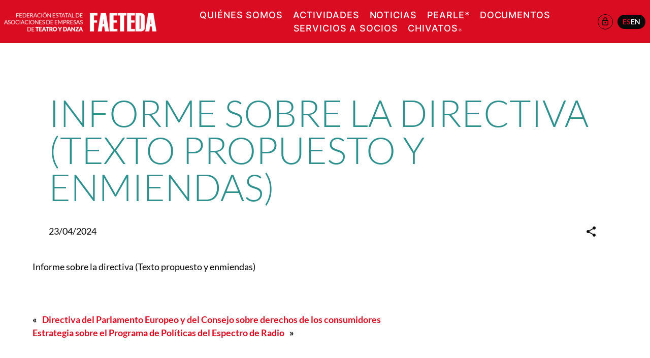

--- FILE ---
content_type: text/html; charset=UTF-8
request_url: https://www.faeteda.org/documentos/informe-sobre-la-directiva-texto-propuesto-y-enmiendas/
body_size: 35448
content:
<!DOCTYPE html>
<html lang="es-ES">
<head>
	<meta charset="UTF-8" />
	<meta name="viewport" content="width=device-width, initial-scale=1" />
<meta name='robots' content='index, follow, max-image-preview:large, max-snippet:-1, max-video-preview:-1' />
<script id="cookieyes" type="text/javascript" src="https://cdn-cookieyes.com/client_data/d219e2115bc45a2f5e61033e/script.js"></script>
	<!-- This site is optimized with the Yoast SEO plugin v26.8 - https://yoast.com/product/yoast-seo-wordpress/ -->
	<title>Informe sobre la directiva (Texto propuesto y enmiendas) - Faeteda</title>
	<link rel="canonical" href="https://www.faeteda.org/documentos/informe-sobre-la-directiva-texto-propuesto-y-enmiendas/" />
	<meta property="og:locale" content="es_ES" />
	<meta property="og:type" content="article" />
	<meta property="og:title" content="Informe sobre la directiva (Texto propuesto y enmiendas) - Faeteda" />
	<meta property="og:description" content="Informe sobre la directiva (Texto propuesto y enmiendas)" />
	<meta property="og:url" content="https://www.faeteda.org/documentos/informe-sobre-la-directiva-texto-propuesto-y-enmiendas/" />
	<meta property="og:site_name" content="Faeteda" />
	<meta name="twitter:card" content="summary_large_image" />
	<script type="application/ld+json" class="yoast-schema-graph">{"@context":"https://schema.org","@graph":[{"@type":"WebPage","@id":"https://www.faeteda.org/documentos/informe-sobre-la-directiva-texto-propuesto-y-enmiendas/","url":"https://www.faeteda.org/documentos/informe-sobre-la-directiva-texto-propuesto-y-enmiendas/","name":"Informe sobre la directiva (Texto propuesto y enmiendas) - Faeteda","isPartOf":{"@id":"http://www.faeteda.org/#website"},"datePublished":"2024-04-23T11:13:57+00:00","breadcrumb":{"@id":"https://www.faeteda.org/documentos/informe-sobre-la-directiva-texto-propuesto-y-enmiendas/#breadcrumb"},"inLanguage":"es","potentialAction":[{"@type":"ReadAction","target":["https://www.faeteda.org/documentos/informe-sobre-la-directiva-texto-propuesto-y-enmiendas/"]}]},{"@type":"BreadcrumbList","@id":"https://www.faeteda.org/documentos/informe-sobre-la-directiva-texto-propuesto-y-enmiendas/#breadcrumb","itemListElement":[{"@type":"ListItem","position":1,"name":"Portada","item":"https://www.faeteda.org/"},{"@type":"ListItem","position":2,"name":"Documentos","item":"https://www.faeteda.org/documentos/"},{"@type":"ListItem","position":3,"name":"Informe sobre la directiva (Texto propuesto y enmiendas)"}]},{"@type":"WebSite","@id":"http://www.faeteda.org/#website","url":"http://www.faeteda.org/","name":"Faeteda","description":"Federación Estatal de Asociaciones de Empresas de Teatro y Danza","potentialAction":[{"@type":"SearchAction","target":{"@type":"EntryPoint","urlTemplate":"http://www.faeteda.org/?s={search_term_string}"},"query-input":{"@type":"PropertyValueSpecification","valueRequired":true,"valueName":"search_term_string"}}],"inLanguage":"es"}]}</script>
	<!-- / Yoast SEO plugin. -->


<title>Informe sobre la directiva (Texto propuesto y enmiendas) - Faeteda</title>
<link rel='dns-prefetch' href='//www.googletagmanager.com' />

<link rel="alternate" title="oEmbed (JSON)" type="application/json+oembed" href="https://www.faeteda.org/wp-json/oembed/1.0/embed?url=https%3A%2F%2Fwww.faeteda.org%2Fdocumentos%2Finforme-sobre-la-directiva-texto-propuesto-y-enmiendas%2F" />
<link rel="alternate" title="oEmbed (XML)" type="text/xml+oembed" href="https://www.faeteda.org/wp-json/oembed/1.0/embed?url=https%3A%2F%2Fwww.faeteda.org%2Fdocumentos%2Finforme-sobre-la-directiva-texto-propuesto-y-enmiendas%2F&#038;format=xml" />
<style id='wp-img-auto-sizes-contain-inline-css'>
img:is([sizes=auto i],[sizes^="auto," i]){contain-intrinsic-size:3000px 1500px}
/*# sourceURL=wp-img-auto-sizes-contain-inline-css */
</style>
<style id='wp-block-post-title-inline-css'>
.wp-block-post-title{box-sizing:border-box;word-break:break-word}.wp-block-post-title :where(a){display:inline-block;font-family:inherit;font-size:inherit;font-style:inherit;font-weight:inherit;letter-spacing:inherit;line-height:inherit;text-decoration:inherit}
/*# sourceURL=https://www.faeteda.org/wp-includes/blocks/post-title/style.min.css */
</style>
<style id='wp-block-post-date-inline-css'>
.wp-block-post-date{box-sizing:border-box}
/*# sourceURL=https://www.faeteda.org/wp-includes/blocks/post-date/style.min.css */
</style>
<style id='acf-social-share-button-style-inline-css'>
.button-share {
  cursor: pointer;
  color: #0a0a0a;
  border-radius: 40px;
  width: 40px;
  height: 40px;
  display: flex;
  align-items: center;
  justify-content: center;
}
.button-share svg {
  width: 24px;
  height: 24px;
}

/* SOCIAL SHARE Reveal
----------------------*/
/* custom social sharing buttons */
.social-share-container .share {
  margin: 2rem 2rem;
}
.social-share-container .share svg {
  fill: #0a0a0a;
  width: 80px;
  height: 80px;
}
.social-share-container .share:hover svg {
  fill: #d90c21;
}

/*# sourceMappingURL=social-share-button.css.map */

/*# sourceURL=https://www.faeteda.org/wp-content/themes/faeteda2024/inc/acf-blocks/social-share-button/social-share-button.css */
</style>
<style id='wp-block-group-inline-css'>
.wp-block-group{box-sizing:border-box}:where(.wp-block-group.wp-block-group-is-layout-constrained){position:relative}
/*# sourceURL=https://www.faeteda.org/wp-includes/blocks/group/style.min.css */
</style>
<style id='wp-block-spacer-inline-css'>
.wp-block-spacer{clear:both}
/*# sourceURL=https://www.faeteda.org/wp-includes/blocks/spacer/style.min.css */
</style>
<style id='wp-block-post-content-inline-css'>
.wp-block-post-content{display:flow-root}
/*# sourceURL=https://www.faeteda.org/wp-includes/blocks/post-content/style.min.css */
</style>
<style id='wp-block-post-navigation-link-inline-css'>
.wp-block-post-navigation-link .wp-block-post-navigation-link__arrow-previous{display:inline-block;margin-right:1ch}.wp-block-post-navigation-link .wp-block-post-navigation-link__arrow-previous:not(.is-arrow-chevron){transform:scaleX(1)}.wp-block-post-navigation-link .wp-block-post-navigation-link__arrow-next{display:inline-block;margin-left:1ch}.wp-block-post-navigation-link .wp-block-post-navigation-link__arrow-next:not(.is-arrow-chevron){transform:scaleX(1)}.wp-block-post-navigation-link.has-text-align-left[style*="writing-mode: vertical-lr"],.wp-block-post-navigation-link.has-text-align-right[style*="writing-mode: vertical-rl"]{rotate:180deg}
/*# sourceURL=https://www.faeteda.org/wp-includes/blocks/post-navigation-link/style.min.css */
</style>
<style id='wp-block-paragraph-inline-css'>
.is-small-text{font-size:.875em}.is-regular-text{font-size:1em}.is-large-text{font-size:2.25em}.is-larger-text{font-size:3em}.has-drop-cap:not(:focus):first-letter{float:left;font-size:8.4em;font-style:normal;font-weight:100;line-height:.68;margin:.05em .1em 0 0;text-transform:uppercase}body.rtl .has-drop-cap:not(:focus):first-letter{float:none;margin-left:.1em}p.has-drop-cap.has-background{overflow:hidden}:root :where(p.has-background){padding:1.25em 2.375em}:where(p.has-text-color:not(.has-link-color)) a{color:inherit}p.has-text-align-left[style*="writing-mode:vertical-lr"],p.has-text-align-right[style*="writing-mode:vertical-rl"]{rotate:180deg}
/*# sourceURL=https://www.faeteda.org/wp-includes/blocks/paragraph/style.min.css */
</style>
<style id='wp-block-social-links-inline-css'>
.wp-block-social-links{background:none;box-sizing:border-box;margin-left:0;padding-left:0;padding-right:0;text-indent:0}.wp-block-social-links .wp-social-link a,.wp-block-social-links .wp-social-link a:hover{border-bottom:0;box-shadow:none;text-decoration:none}.wp-block-social-links .wp-social-link svg{height:1em;width:1em}.wp-block-social-links .wp-social-link span:not(.screen-reader-text){font-size:.65em;margin-left:.5em;margin-right:.5em}.wp-block-social-links.has-small-icon-size{font-size:16px}.wp-block-social-links,.wp-block-social-links.has-normal-icon-size{font-size:24px}.wp-block-social-links.has-large-icon-size{font-size:36px}.wp-block-social-links.has-huge-icon-size{font-size:48px}.wp-block-social-links.aligncenter{display:flex;justify-content:center}.wp-block-social-links.alignright{justify-content:flex-end}.wp-block-social-link{border-radius:9999px;display:block}@media not (prefers-reduced-motion){.wp-block-social-link{transition:transform .1s ease}}.wp-block-social-link{height:auto}.wp-block-social-link a{align-items:center;display:flex;line-height:0}.wp-block-social-link:hover{transform:scale(1.1)}.wp-block-social-links .wp-block-social-link.wp-social-link{display:inline-block;margin:0;padding:0}.wp-block-social-links .wp-block-social-link.wp-social-link .wp-block-social-link-anchor,.wp-block-social-links .wp-block-social-link.wp-social-link .wp-block-social-link-anchor svg,.wp-block-social-links .wp-block-social-link.wp-social-link .wp-block-social-link-anchor:active,.wp-block-social-links .wp-block-social-link.wp-social-link .wp-block-social-link-anchor:hover,.wp-block-social-links .wp-block-social-link.wp-social-link .wp-block-social-link-anchor:visited{color:currentColor;fill:currentColor}:where(.wp-block-social-links:not(.is-style-logos-only)) .wp-social-link{background-color:#f0f0f0;color:#444}:where(.wp-block-social-links:not(.is-style-logos-only)) .wp-social-link-amazon{background-color:#f90;color:#fff}:where(.wp-block-social-links:not(.is-style-logos-only)) .wp-social-link-bandcamp{background-color:#1ea0c3;color:#fff}:where(.wp-block-social-links:not(.is-style-logos-only)) .wp-social-link-behance{background-color:#0757fe;color:#fff}:where(.wp-block-social-links:not(.is-style-logos-only)) .wp-social-link-bluesky{background-color:#0a7aff;color:#fff}:where(.wp-block-social-links:not(.is-style-logos-only)) .wp-social-link-codepen{background-color:#1e1f26;color:#fff}:where(.wp-block-social-links:not(.is-style-logos-only)) .wp-social-link-deviantart{background-color:#02e49b;color:#fff}:where(.wp-block-social-links:not(.is-style-logos-only)) .wp-social-link-discord{background-color:#5865f2;color:#fff}:where(.wp-block-social-links:not(.is-style-logos-only)) .wp-social-link-dribbble{background-color:#e94c89;color:#fff}:where(.wp-block-social-links:not(.is-style-logos-only)) .wp-social-link-dropbox{background-color:#4280ff;color:#fff}:where(.wp-block-social-links:not(.is-style-logos-only)) .wp-social-link-etsy{background-color:#f45800;color:#fff}:where(.wp-block-social-links:not(.is-style-logos-only)) .wp-social-link-facebook{background-color:#0866ff;color:#fff}:where(.wp-block-social-links:not(.is-style-logos-only)) .wp-social-link-fivehundredpx{background-color:#000;color:#fff}:where(.wp-block-social-links:not(.is-style-logos-only)) .wp-social-link-flickr{background-color:#0461dd;color:#fff}:where(.wp-block-social-links:not(.is-style-logos-only)) .wp-social-link-foursquare{background-color:#e65678;color:#fff}:where(.wp-block-social-links:not(.is-style-logos-only)) .wp-social-link-github{background-color:#24292d;color:#fff}:where(.wp-block-social-links:not(.is-style-logos-only)) .wp-social-link-goodreads{background-color:#eceadd;color:#382110}:where(.wp-block-social-links:not(.is-style-logos-only)) .wp-social-link-google{background-color:#ea4434;color:#fff}:where(.wp-block-social-links:not(.is-style-logos-only)) .wp-social-link-gravatar{background-color:#1d4fc4;color:#fff}:where(.wp-block-social-links:not(.is-style-logos-only)) .wp-social-link-instagram{background-color:#f00075;color:#fff}:where(.wp-block-social-links:not(.is-style-logos-only)) .wp-social-link-lastfm{background-color:#e21b24;color:#fff}:where(.wp-block-social-links:not(.is-style-logos-only)) .wp-social-link-linkedin{background-color:#0d66c2;color:#fff}:where(.wp-block-social-links:not(.is-style-logos-only)) .wp-social-link-mastodon{background-color:#3288d4;color:#fff}:where(.wp-block-social-links:not(.is-style-logos-only)) .wp-social-link-medium{background-color:#000;color:#fff}:where(.wp-block-social-links:not(.is-style-logos-only)) .wp-social-link-meetup{background-color:#f6405f;color:#fff}:where(.wp-block-social-links:not(.is-style-logos-only)) .wp-social-link-patreon{background-color:#000;color:#fff}:where(.wp-block-social-links:not(.is-style-logos-only)) .wp-social-link-pinterest{background-color:#e60122;color:#fff}:where(.wp-block-social-links:not(.is-style-logos-only)) .wp-social-link-pocket{background-color:#ef4155;color:#fff}:where(.wp-block-social-links:not(.is-style-logos-only)) .wp-social-link-reddit{background-color:#ff4500;color:#fff}:where(.wp-block-social-links:not(.is-style-logos-only)) .wp-social-link-skype{background-color:#0478d7;color:#fff}:where(.wp-block-social-links:not(.is-style-logos-only)) .wp-social-link-snapchat{background-color:#fefc00;color:#fff;stroke:#000}:where(.wp-block-social-links:not(.is-style-logos-only)) .wp-social-link-soundcloud{background-color:#ff5600;color:#fff}:where(.wp-block-social-links:not(.is-style-logos-only)) .wp-social-link-spotify{background-color:#1bd760;color:#fff}:where(.wp-block-social-links:not(.is-style-logos-only)) .wp-social-link-telegram{background-color:#2aabee;color:#fff}:where(.wp-block-social-links:not(.is-style-logos-only)) .wp-social-link-threads{background-color:#000;color:#fff}:where(.wp-block-social-links:not(.is-style-logos-only)) .wp-social-link-tiktok{background-color:#000;color:#fff}:where(.wp-block-social-links:not(.is-style-logos-only)) .wp-social-link-tumblr{background-color:#011835;color:#fff}:where(.wp-block-social-links:not(.is-style-logos-only)) .wp-social-link-twitch{background-color:#6440a4;color:#fff}:where(.wp-block-social-links:not(.is-style-logos-only)) .wp-social-link-twitter{background-color:#1da1f2;color:#fff}:where(.wp-block-social-links:not(.is-style-logos-only)) .wp-social-link-vimeo{background-color:#1eb7ea;color:#fff}:where(.wp-block-social-links:not(.is-style-logos-only)) .wp-social-link-vk{background-color:#4680c2;color:#fff}:where(.wp-block-social-links:not(.is-style-logos-only)) .wp-social-link-wordpress{background-color:#3499cd;color:#fff}:where(.wp-block-social-links:not(.is-style-logos-only)) .wp-social-link-whatsapp{background-color:#25d366;color:#fff}:where(.wp-block-social-links:not(.is-style-logos-only)) .wp-social-link-x{background-color:#000;color:#fff}:where(.wp-block-social-links:not(.is-style-logos-only)) .wp-social-link-yelp{background-color:#d32422;color:#fff}:where(.wp-block-social-links:not(.is-style-logos-only)) .wp-social-link-youtube{background-color:red;color:#fff}:where(.wp-block-social-links.is-style-logos-only) .wp-social-link{background:none}:where(.wp-block-social-links.is-style-logos-only) .wp-social-link svg{height:1.25em;width:1.25em}:where(.wp-block-social-links.is-style-logos-only) .wp-social-link-amazon{color:#f90}:where(.wp-block-social-links.is-style-logos-only) .wp-social-link-bandcamp{color:#1ea0c3}:where(.wp-block-social-links.is-style-logos-only) .wp-social-link-behance{color:#0757fe}:where(.wp-block-social-links.is-style-logos-only) .wp-social-link-bluesky{color:#0a7aff}:where(.wp-block-social-links.is-style-logos-only) .wp-social-link-codepen{color:#1e1f26}:where(.wp-block-social-links.is-style-logos-only) .wp-social-link-deviantart{color:#02e49b}:where(.wp-block-social-links.is-style-logos-only) .wp-social-link-discord{color:#5865f2}:where(.wp-block-social-links.is-style-logos-only) .wp-social-link-dribbble{color:#e94c89}:where(.wp-block-social-links.is-style-logos-only) .wp-social-link-dropbox{color:#4280ff}:where(.wp-block-social-links.is-style-logos-only) .wp-social-link-etsy{color:#f45800}:where(.wp-block-social-links.is-style-logos-only) .wp-social-link-facebook{color:#0866ff}:where(.wp-block-social-links.is-style-logos-only) .wp-social-link-fivehundredpx{color:#000}:where(.wp-block-social-links.is-style-logos-only) .wp-social-link-flickr{color:#0461dd}:where(.wp-block-social-links.is-style-logos-only) .wp-social-link-foursquare{color:#e65678}:where(.wp-block-social-links.is-style-logos-only) .wp-social-link-github{color:#24292d}:where(.wp-block-social-links.is-style-logos-only) .wp-social-link-goodreads{color:#382110}:where(.wp-block-social-links.is-style-logos-only) .wp-social-link-google{color:#ea4434}:where(.wp-block-social-links.is-style-logos-only) .wp-social-link-gravatar{color:#1d4fc4}:where(.wp-block-social-links.is-style-logos-only) .wp-social-link-instagram{color:#f00075}:where(.wp-block-social-links.is-style-logos-only) .wp-social-link-lastfm{color:#e21b24}:where(.wp-block-social-links.is-style-logos-only) .wp-social-link-linkedin{color:#0d66c2}:where(.wp-block-social-links.is-style-logos-only) .wp-social-link-mastodon{color:#3288d4}:where(.wp-block-social-links.is-style-logos-only) .wp-social-link-medium{color:#000}:where(.wp-block-social-links.is-style-logos-only) .wp-social-link-meetup{color:#f6405f}:where(.wp-block-social-links.is-style-logos-only) .wp-social-link-patreon{color:#000}:where(.wp-block-social-links.is-style-logos-only) .wp-social-link-pinterest{color:#e60122}:where(.wp-block-social-links.is-style-logos-only) .wp-social-link-pocket{color:#ef4155}:where(.wp-block-social-links.is-style-logos-only) .wp-social-link-reddit{color:#ff4500}:where(.wp-block-social-links.is-style-logos-only) .wp-social-link-skype{color:#0478d7}:where(.wp-block-social-links.is-style-logos-only) .wp-social-link-snapchat{color:#fff;stroke:#000}:where(.wp-block-social-links.is-style-logos-only) .wp-social-link-soundcloud{color:#ff5600}:where(.wp-block-social-links.is-style-logos-only) .wp-social-link-spotify{color:#1bd760}:where(.wp-block-social-links.is-style-logos-only) .wp-social-link-telegram{color:#2aabee}:where(.wp-block-social-links.is-style-logos-only) .wp-social-link-threads{color:#000}:where(.wp-block-social-links.is-style-logos-only) .wp-social-link-tiktok{color:#000}:where(.wp-block-social-links.is-style-logos-only) .wp-social-link-tumblr{color:#011835}:where(.wp-block-social-links.is-style-logos-only) .wp-social-link-twitch{color:#6440a4}:where(.wp-block-social-links.is-style-logos-only) .wp-social-link-twitter{color:#1da1f2}:where(.wp-block-social-links.is-style-logos-only) .wp-social-link-vimeo{color:#1eb7ea}:where(.wp-block-social-links.is-style-logos-only) .wp-social-link-vk{color:#4680c2}:where(.wp-block-social-links.is-style-logos-only) .wp-social-link-whatsapp{color:#25d366}:where(.wp-block-social-links.is-style-logos-only) .wp-social-link-wordpress{color:#3499cd}:where(.wp-block-social-links.is-style-logos-only) .wp-social-link-x{color:#000}:where(.wp-block-social-links.is-style-logos-only) .wp-social-link-yelp{color:#d32422}:where(.wp-block-social-links.is-style-logos-only) .wp-social-link-youtube{color:red}.wp-block-social-links.is-style-pill-shape .wp-social-link{width:auto}:root :where(.wp-block-social-links .wp-social-link a){padding:.25em}:root :where(.wp-block-social-links.is-style-logos-only .wp-social-link a){padding:0}:root :where(.wp-block-social-links.is-style-pill-shape .wp-social-link a){padding-left:.6666666667em;padding-right:.6666666667em}.wp-block-social-links:not(.has-icon-color):not(.has-icon-background-color) .wp-social-link-snapchat .wp-block-social-link-label{color:#000}
/*# sourceURL=https://www.faeteda.org/wp-includes/blocks/social-links/style.min.css */
</style>
<style id='acf-button-style-inline-css'>
/* Basic Button Styles
----------------------*/
.button,
button.primary,
.button.primary,
.wp-site-blocks .button,
.wp-site-blocks .button.primary {
  letter-spacing: 0.04em;
  text-decoration: none;
  text-transform: uppercase;
  /*  background: $button-background;
  padding: $button-padding;
  margin: $button-margin;
  font-weight: $button-font-weight;
  font-family: $button-font-family;
  font-size: map-get($button-sizes, default);    
  font-weight: $button-font-weight;
  border-radius: $button-radius;
  border-color: $button-background;
  line-height: 1; */
}
/* Aligment */
.button.aligncenter {
  margin-right: auto;
  margin-left: auto;
  display: block;
  clear: both;
  width: fit-content;
}

.button.alignleft {
  /* display: inline; */
  float: left;
}

.button.alignright {
  /* display: inline; */
  float: right;
}

/*  Colors  */
.button {
  color: #ffffff;
  background: #d90c21;
  /*  &.primary {
      color: $button-color;
      background-color: $primary-color;
      border-color: $primary-color;
  } */
}
.button.secondary {
  color: #ffffff;
  background-color: #2e918e;
  border-color: #2e918e;
}
.button.secondary.hollow {
  color: #2e918e;
  background-color: transparent;
}
.button.secondary.hollow svg {
  color: #2e918e;
}
.button.secondary.clear {
  color: #2e918e;
  background-color: transparent;
  border: none;
}
.button.secondary.clear svg {
  color: #2e918e;
}
.button.tertiary {
  background-color: #595a56;
  border-color: #595a56;
}
.button.tertiary:hover {
  background-color: #555652;
}
.button.white {
  color: #0a0a0a;
  background-color: #ffffff;
  border-color: #ffffff;
  /* box-shadow: $button-shadow; */
  /* box-shadow: var(--wp--custom--button-shadow); */
}
.button.white:hover {
  background-color: #f2f2f2;
  color: #0a0a0a;
}
.button.black {
  color: #ffffff;
  background-color: #0a0a0a;
  border-color: #0a0a0a;
}
.button.black:hover {
  background-color: #707070;
}
.button.black.external svg.icon.icon-external {
  fill: currentColor;
}

.button.clear.white {
  border: none;
  background: none;
  color: #ffffff;
}
.button.clear.white:hover {
  opacity: 0.9;
  background: none;
  color: #ffffff;
}

.button.clear.black {
  border: none;
  background: none;
  color: #0a0a0a;
}

.button.small {
  padding: 0.5em 1em;
}

.button.hollow.white {
  color: #ffffff;
  border-color: #ffffff;
  background-color: transparent;
  border-width: 1px;
  padding: 0.8em 1em;
}
.button.hollow.white:hover {
  opacity: 0.9;
  color: #ffffff;
  border-color: #ffffff;
}

.button.hollow.black {
  color: #0a0a0a;
  background-color: transparent;
  border-color: #0a0a0a;
  border-width: 1px;
}
.button.hollow.black:hover {
  opacity: 0.7;
  color: #0a0a0a;
  background-color: transparent;
  border-color: #0a0a0a;
}

/* ICONS WITH SVG ICON */
.button.add-icon-on-right {
  position: relative;
  padding-right: 38px;
}
.button.add-icon-on-right svg.icon:not(.icon-external) {
  position: absolute;
  top: 50%;
  transform: translateY(-50%) translateX(50%);
  width: 16px;
  height: 16px;
}
.button.add-icon-on-right.large {
  padding-right: 54px;
}
.button.add-icon-on-right.large svg.icon:not(.icon-external) {
  width: 24px;
  height: 24px;
}
.button.add-icon-on-right.small {
  padding-right: 20px;
}
.button.add-icon-on-right.tiny {
  padding-right: 16px;
}

.button.button.add-icon-on-left {
  position: relative;
  padding-left: 30px;
}
.button.button.add-icon-on-left svg.icon:not(.icon-external) {
  left: 0;
  position: absolute;
  top: 50%;
  transform: translateY(-50%) translateX(50%);
  width: 16px;
  height: 16px;
}
.button.button.add-icon-on-left.large {
  padding-left: 54px;
}
.button.button.add-icon-on-left.large svg.icon:not(.icon-external) {
  width: 24px;
  height: 24px;
}
.button.button.add-icon-on-left.small {
  padding-left: 20px;
}
.button.button.add-icon-on-left.tiny {
  padding-left: 18px;
}

.button.add-icon-on-right,
.button.add-icon-on-left {
  white-space: nowrap;
}
.button.add-icon-on-right svg.icon:not(.icon-external),
.button.add-icon-on-left svg.icon:not(.icon-external) {
  color: currentColor;
}
.button.add-icon-on-right svg.icon.icon-external,
.button.add-icon-on-left svg.icon.icon-external {
  display: none;
}
.button.add-icon-on-right.large svg.icon,
.button.add-icon-on-left.large svg.icon {
  width: auto;
  height: 20px;
}
.button.add-icon-on-right.small svg.icon,
.button.add-icon-on-left.small svg.icon {
  width: 12px;
  height: 12px;
}
.button.add-icon-on-right.tiny svg.icon,
.button.add-icon-on-left.tiny svg.icon {
  width: 10px;
  height: 10px;
}
.button.add-icon-on-right.clear.large, .button.add-icon-on-right.hollow.large,
.button.add-icon-on-left.clear.large,
.button.add-icon-on-left.hollow.large {
  -webkit-transition: all 0.3s ease-in-out;
  -moz-transition: all 0.3s ease-in-out;
  -ms-transition: all 0.3s ease-in-out;
  -o-transition: all 0.3s ease-in-out;
  transition: all 0.3s ease-in-out;
  /* -webkit-transition: all 600ms cubic-bezier(0.175, 0.885, 0.32, 1.275);
  transition:         all 600ms cubic-bezier(0.175, 0.885, 0.32, 1.275);*/
  /*-webkit-transition: all 600ms cubic-bezier(1, 0, 0, 1);
  transition: all 600ms cubic-bezier(1, 0, 0, 1);*/
}
.button.add-icon-on-right.clear.large svg.icon, .button.add-icon-on-right.hollow.large svg.icon,
.button.add-icon-on-left.clear.large svg.icon,
.button.add-icon-on-left.hollow.large svg.icon {
  -webkit-transition: all 0.3s ease-in-out;
  -moz-transition: all 0.3s ease-in-out;
  -ms-transition: all 0.3s ease-in-out;
  -o-transition: all 0.3s ease-in-out;
  transition: all 0.3s ease-in-out;
  /* -webkit-transition: all 600ms cubic-bezier(0.175, 0.885, 0.32, 1.275);
  transition:         all 600ms cubic-bezier(0.175, 0.885, 0.32, 1.275);*/
  /*-webkit-transition: all 600ms cubic-bezier(1, 0, 0, 1);
  transition: all 600ms cubic-bezier(1, 0, 0, 1);*/
  border-radius: 20px;
  padding: 4px;
}
.button.add-icon-on-right.clear.large:hover svg.icon, .button.add-icon-on-right.hollow.large:hover svg.icon,
.button.add-icon-on-left.clear.large:hover svg.icon,
.button.add-icon-on-left.hollow.large:hover svg.icon {
  transform: translateY(-50%) translateX(80%) scale(1);
}
.button.add-icon-on-right.clear.large.white svg.icon, .button.add-icon-on-right.hollow.large.white svg.icon,
.button.add-icon-on-left.clear.large.white svg.icon,
.button.add-icon-on-left.hollow.large.white svg.icon {
  background-color: #ffffff;
  color: #0a0a0a;
}
.button.add-icon-on-right.clear.large.black svg.icon, .button.add-icon-on-right.hollow.large.black svg.icon,
.button.add-icon-on-left.clear.large.black svg.icon,
.button.add-icon-on-left.hollow.large.black svg.icon {
  background-color: black;
  color: #ffffff;
}
.button.add-icon-on-right.clear.large.default svg.icon, .button.add-icon-on-right.hollow.large.default svg.icon,
.button.add-icon-on-left.clear.large.default svg.icon,
.button.add-icon-on-left.hollow.large.default svg.icon {
  background-color: #d90c21;
  color: #ffffff;
}
.button.add-icon-on-right.clear.large.secondary svg.icon, .button.add-icon-on-right.hollow.large.secondary svg.icon,
.button.add-icon-on-left.clear.large.secondary svg.icon,
.button.add-icon-on-left.hollow.large.secondary svg.icon {
  background-color: #2e918e;
  color: #ffffff;
}

.button.no-margin-bottom {
  margin-bottom: 0;
}

.button-group {
  gap: 16px;
}

/* Special size  */
.button.huge {
  font-size: calc(20px + 40 * (100vw - 300px) / 1300);
  font-weight: 300;
  border-radius: 100px;
  padding: 0.4em 1em;
  white-space: normal;
}
.button.huge svg.icon:not(.icon-external) {
  width: 60px;
  height: 60px;
}
.button.huge.add-icon-on-right {
  padding-right: 130px;
}
.button.huge.add-icon-on-left {
  padding-left: 130px;
}

/*# sourceMappingURL=button-advanced.css.map */

/*# sourceURL=https://www.faeteda.org/wp-content/themes/faeteda2024/inc/acf-blocks/button/button-advanced.css */
</style>
<style id='wp-block-navigation-link-inline-css'>
.wp-block-navigation .wp-block-navigation-item__label{overflow-wrap:break-word}.wp-block-navigation .wp-block-navigation-item__description{display:none}.link-ui-tools{outline:1px solid #f0f0f0;padding:8px}.link-ui-block-inserter{padding-top:8px}.link-ui-block-inserter__back{margin-left:8px;text-transform:uppercase}
/*# sourceURL=https://www.faeteda.org/wp-includes/blocks/navigation-link/style.min.css */
</style>
<link rel='stylesheet' id='wp-block-navigation-css' href='https://www.faeteda.org/wp-includes/blocks/navigation/style.min.css?ver=6.9' media='all' />
<style id='wp-block-columns-inline-css'>
.wp-block-columns{box-sizing:border-box;display:flex;flex-wrap:wrap!important}@media (min-width:782px){.wp-block-columns{flex-wrap:nowrap!important}}.wp-block-columns{align-items:normal!important}.wp-block-columns.are-vertically-aligned-top{align-items:flex-start}.wp-block-columns.are-vertically-aligned-center{align-items:center}.wp-block-columns.are-vertically-aligned-bottom{align-items:flex-end}@media (max-width:781px){.wp-block-columns:not(.is-not-stacked-on-mobile)>.wp-block-column{flex-basis:100%!important}}@media (min-width:782px){.wp-block-columns:not(.is-not-stacked-on-mobile)>.wp-block-column{flex-basis:0;flex-grow:1}.wp-block-columns:not(.is-not-stacked-on-mobile)>.wp-block-column[style*=flex-basis]{flex-grow:0}}.wp-block-columns.is-not-stacked-on-mobile{flex-wrap:nowrap!important}.wp-block-columns.is-not-stacked-on-mobile>.wp-block-column{flex-basis:0;flex-grow:1}.wp-block-columns.is-not-stacked-on-mobile>.wp-block-column[style*=flex-basis]{flex-grow:0}:where(.wp-block-columns){margin-bottom:1.75em}:where(.wp-block-columns.has-background){padding:1.25em 2.375em}.wp-block-column{flex-grow:1;min-width:0;overflow-wrap:break-word;word-break:break-word}.wp-block-column.is-vertically-aligned-top{align-self:flex-start}.wp-block-column.is-vertically-aligned-center{align-self:center}.wp-block-column.is-vertically-aligned-bottom{align-self:flex-end}.wp-block-column.is-vertically-aligned-stretch{align-self:stretch}.wp-block-column.is-vertically-aligned-bottom,.wp-block-column.is-vertically-aligned-center,.wp-block-column.is-vertically-aligned-top{width:100%}
/*# sourceURL=https://www.faeteda.org/wp-includes/blocks/columns/style.min.css */
</style>
<style id='wp-block-image-inline-css'>
.wp-block-image>a,.wp-block-image>figure>a{display:inline-block}.wp-block-image img{box-sizing:border-box;height:auto;max-width:100%;vertical-align:bottom}@media not (prefers-reduced-motion){.wp-block-image img.hide{visibility:hidden}.wp-block-image img.show{animation:show-content-image .4s}}.wp-block-image[style*=border-radius] img,.wp-block-image[style*=border-radius]>a{border-radius:inherit}.wp-block-image.has-custom-border img{box-sizing:border-box}.wp-block-image.aligncenter{text-align:center}.wp-block-image.alignfull>a,.wp-block-image.alignwide>a{width:100%}.wp-block-image.alignfull img,.wp-block-image.alignwide img{height:auto;width:100%}.wp-block-image .aligncenter,.wp-block-image .alignleft,.wp-block-image .alignright,.wp-block-image.aligncenter,.wp-block-image.alignleft,.wp-block-image.alignright{display:table}.wp-block-image .aligncenter>figcaption,.wp-block-image .alignleft>figcaption,.wp-block-image .alignright>figcaption,.wp-block-image.aligncenter>figcaption,.wp-block-image.alignleft>figcaption,.wp-block-image.alignright>figcaption{caption-side:bottom;display:table-caption}.wp-block-image .alignleft{float:left;margin:.5em 1em .5em 0}.wp-block-image .alignright{float:right;margin:.5em 0 .5em 1em}.wp-block-image .aligncenter{margin-left:auto;margin-right:auto}.wp-block-image :where(figcaption){margin-bottom:1em;margin-top:.5em}.wp-block-image.is-style-circle-mask img{border-radius:9999px}@supports ((-webkit-mask-image:none) or (mask-image:none)) or (-webkit-mask-image:none){.wp-block-image.is-style-circle-mask img{border-radius:0;-webkit-mask-image:url('data:image/svg+xml;utf8,<svg viewBox="0 0 100 100" xmlns="http://www.w3.org/2000/svg"><circle cx="50" cy="50" r="50"/></svg>');mask-image:url('data:image/svg+xml;utf8,<svg viewBox="0 0 100 100" xmlns="http://www.w3.org/2000/svg"><circle cx="50" cy="50" r="50"/></svg>');mask-mode:alpha;-webkit-mask-position:center;mask-position:center;-webkit-mask-repeat:no-repeat;mask-repeat:no-repeat;-webkit-mask-size:contain;mask-size:contain}}:root :where(.wp-block-image.is-style-rounded img,.wp-block-image .is-style-rounded img){border-radius:9999px}.wp-block-image figure{margin:0}.wp-lightbox-container{display:flex;flex-direction:column;position:relative}.wp-lightbox-container img{cursor:zoom-in}.wp-lightbox-container img:hover+button{opacity:1}.wp-lightbox-container button{align-items:center;backdrop-filter:blur(16px) saturate(180%);background-color:#5a5a5a40;border:none;border-radius:4px;cursor:zoom-in;display:flex;height:20px;justify-content:center;opacity:0;padding:0;position:absolute;right:16px;text-align:center;top:16px;width:20px;z-index:100}@media not (prefers-reduced-motion){.wp-lightbox-container button{transition:opacity .2s ease}}.wp-lightbox-container button:focus-visible{outline:3px auto #5a5a5a40;outline:3px auto -webkit-focus-ring-color;outline-offset:3px}.wp-lightbox-container button:hover{cursor:pointer;opacity:1}.wp-lightbox-container button:focus{opacity:1}.wp-lightbox-container button:focus,.wp-lightbox-container button:hover,.wp-lightbox-container button:not(:hover):not(:active):not(.has-background){background-color:#5a5a5a40;border:none}.wp-lightbox-overlay{box-sizing:border-box;cursor:zoom-out;height:100vh;left:0;overflow:hidden;position:fixed;top:0;visibility:hidden;width:100%;z-index:100000}.wp-lightbox-overlay .close-button{align-items:center;cursor:pointer;display:flex;justify-content:center;min-height:40px;min-width:40px;padding:0;position:absolute;right:calc(env(safe-area-inset-right) + 16px);top:calc(env(safe-area-inset-top) + 16px);z-index:5000000}.wp-lightbox-overlay .close-button:focus,.wp-lightbox-overlay .close-button:hover,.wp-lightbox-overlay .close-button:not(:hover):not(:active):not(.has-background){background:none;border:none}.wp-lightbox-overlay .lightbox-image-container{height:var(--wp--lightbox-container-height);left:50%;overflow:hidden;position:absolute;top:50%;transform:translate(-50%,-50%);transform-origin:top left;width:var(--wp--lightbox-container-width);z-index:9999999999}.wp-lightbox-overlay .wp-block-image{align-items:center;box-sizing:border-box;display:flex;height:100%;justify-content:center;margin:0;position:relative;transform-origin:0 0;width:100%;z-index:3000000}.wp-lightbox-overlay .wp-block-image img{height:var(--wp--lightbox-image-height);min-height:var(--wp--lightbox-image-height);min-width:var(--wp--lightbox-image-width);width:var(--wp--lightbox-image-width)}.wp-lightbox-overlay .wp-block-image figcaption{display:none}.wp-lightbox-overlay button{background:none;border:none}.wp-lightbox-overlay .scrim{background-color:#fff;height:100%;opacity:.9;position:absolute;width:100%;z-index:2000000}.wp-lightbox-overlay.active{visibility:visible}@media not (prefers-reduced-motion){.wp-lightbox-overlay.active{animation:turn-on-visibility .25s both}.wp-lightbox-overlay.active img{animation:turn-on-visibility .35s both}.wp-lightbox-overlay.show-closing-animation:not(.active){animation:turn-off-visibility .35s both}.wp-lightbox-overlay.show-closing-animation:not(.active) img{animation:turn-off-visibility .25s both}.wp-lightbox-overlay.zoom.active{animation:none;opacity:1;visibility:visible}.wp-lightbox-overlay.zoom.active .lightbox-image-container{animation:lightbox-zoom-in .4s}.wp-lightbox-overlay.zoom.active .lightbox-image-container img{animation:none}.wp-lightbox-overlay.zoom.active .scrim{animation:turn-on-visibility .4s forwards}.wp-lightbox-overlay.zoom.show-closing-animation:not(.active){animation:none}.wp-lightbox-overlay.zoom.show-closing-animation:not(.active) .lightbox-image-container{animation:lightbox-zoom-out .4s}.wp-lightbox-overlay.zoom.show-closing-animation:not(.active) .lightbox-image-container img{animation:none}.wp-lightbox-overlay.zoom.show-closing-animation:not(.active) .scrim{animation:turn-off-visibility .4s forwards}}@keyframes show-content-image{0%{visibility:hidden}99%{visibility:hidden}to{visibility:visible}}@keyframes turn-on-visibility{0%{opacity:0}to{opacity:1}}@keyframes turn-off-visibility{0%{opacity:1;visibility:visible}99%{opacity:0;visibility:visible}to{opacity:0;visibility:hidden}}@keyframes lightbox-zoom-in{0%{transform:translate(calc((-100vw + var(--wp--lightbox-scrollbar-width))/2 + var(--wp--lightbox-initial-left-position)),calc(-50vh + var(--wp--lightbox-initial-top-position))) scale(var(--wp--lightbox-scale))}to{transform:translate(-50%,-50%) scale(1)}}@keyframes lightbox-zoom-out{0%{transform:translate(-50%,-50%) scale(1);visibility:visible}99%{visibility:visible}to{transform:translate(calc((-100vw + var(--wp--lightbox-scrollbar-width))/2 + var(--wp--lightbox-initial-left-position)),calc(-50vh + var(--wp--lightbox-initial-top-position))) scale(var(--wp--lightbox-scale));visibility:hidden}}
/*# sourceURL=https://www.faeteda.org/wp-includes/blocks/image/style.min.css */
</style>
<link rel='stylesheet' id='site-css-css' href='https://www.faeteda.org/wp-content/themes/faeteda2024/assets/styles/css/style.css?ver=8.0.22' media='all' />
<style id='wp-emoji-styles-inline-css'>

	img.wp-smiley, img.emoji {
		display: inline !important;
		border: none !important;
		box-shadow: none !important;
		height: 1em !important;
		width: 1em !important;
		margin: 0 0.07em !important;
		vertical-align: -0.1em !important;
		background: none !important;
		padding: 0 !important;
	}
/*# sourceURL=wp-emoji-styles-inline-css */
</style>
<style id='wp-block-library-inline-css'>
:root{--wp-block-synced-color:#7a00df;--wp-block-synced-color--rgb:122,0,223;--wp-bound-block-color:var(--wp-block-synced-color);--wp-editor-canvas-background:#ddd;--wp-admin-theme-color:#007cba;--wp-admin-theme-color--rgb:0,124,186;--wp-admin-theme-color-darker-10:#006ba1;--wp-admin-theme-color-darker-10--rgb:0,107,160.5;--wp-admin-theme-color-darker-20:#005a87;--wp-admin-theme-color-darker-20--rgb:0,90,135;--wp-admin-border-width-focus:2px}@media (min-resolution:192dpi){:root{--wp-admin-border-width-focus:1.5px}}.wp-element-button{cursor:pointer}:root .has-very-light-gray-background-color{background-color:#eee}:root .has-very-dark-gray-background-color{background-color:#313131}:root .has-very-light-gray-color{color:#eee}:root .has-very-dark-gray-color{color:#313131}:root .has-vivid-green-cyan-to-vivid-cyan-blue-gradient-background{background:linear-gradient(135deg,#00d084,#0693e3)}:root .has-purple-crush-gradient-background{background:linear-gradient(135deg,#34e2e4,#4721fb 50%,#ab1dfe)}:root .has-hazy-dawn-gradient-background{background:linear-gradient(135deg,#faaca8,#dad0ec)}:root .has-subdued-olive-gradient-background{background:linear-gradient(135deg,#fafae1,#67a671)}:root .has-atomic-cream-gradient-background{background:linear-gradient(135deg,#fdd79a,#004a59)}:root .has-nightshade-gradient-background{background:linear-gradient(135deg,#330968,#31cdcf)}:root .has-midnight-gradient-background{background:linear-gradient(135deg,#020381,#2874fc)}:root{--wp--preset--font-size--normal:16px;--wp--preset--font-size--huge:42px}.has-regular-font-size{font-size:1em}.has-larger-font-size{font-size:2.625em}.has-normal-font-size{font-size:var(--wp--preset--font-size--normal)}.has-huge-font-size{font-size:var(--wp--preset--font-size--huge)}.has-text-align-center{text-align:center}.has-text-align-left{text-align:left}.has-text-align-right{text-align:right}.has-fit-text{white-space:nowrap!important}#end-resizable-editor-section{display:none}.aligncenter{clear:both}.items-justified-left{justify-content:flex-start}.items-justified-center{justify-content:center}.items-justified-right{justify-content:flex-end}.items-justified-space-between{justify-content:space-between}.screen-reader-text{border:0;clip-path:inset(50%);height:1px;margin:-1px;overflow:hidden;padding:0;position:absolute;width:1px;word-wrap:normal!important}.screen-reader-text:focus{background-color:#ddd;clip-path:none;color:#444;display:block;font-size:1em;height:auto;left:5px;line-height:normal;padding:15px 23px 14px;text-decoration:none;top:5px;width:auto;z-index:100000}html :where(.has-border-color){border-style:solid}html :where([style*=border-top-color]){border-top-style:solid}html :where([style*=border-right-color]){border-right-style:solid}html :where([style*=border-bottom-color]){border-bottom-style:solid}html :where([style*=border-left-color]){border-left-style:solid}html :where([style*=border-width]){border-style:solid}html :where([style*=border-top-width]){border-top-style:solid}html :where([style*=border-right-width]){border-right-style:solid}html :where([style*=border-bottom-width]){border-bottom-style:solid}html :where([style*=border-left-width]){border-left-style:solid}html :where(img[class*=wp-image-]){height:auto;max-width:100%}:where(figure){margin:0 0 1em}html :where(.is-position-sticky){--wp-admin--admin-bar--position-offset:var(--wp-admin--admin-bar--height,0px)}@media screen and (max-width:600px){html :where(.is-position-sticky){--wp-admin--admin-bar--position-offset:0px}}
/*# sourceURL=/wp-includes/css/dist/block-library/common.min.css */
</style>
<link rel='stylesheet' id='editorskit-frontend-css' href='https://www.faeteda.org/wp-content/plugins/block-options/build/style.build.css?ver=new' media='all' />
<link rel='stylesheet' id='mediaelement-css' href='https://www.faeteda.org/wp-includes/js/mediaelement/mediaelementplayer-legacy.min.css?ver=4.2.17' media='all' />
<link rel='stylesheet' id='wp-mediaelement-css' href='https://www.faeteda.org/wp-includes/js/mediaelement/wp-mediaelement.min.css?ver=6.9' media='all' />
<link rel='stylesheet' id='view_editor_gutenberg_frontend_assets-css' href='https://www.faeteda.org/wp-content/plugins/toolset-blocks/public/css/views-frontend.css?ver=3.6.21' media='all' />
<style id='view_editor_gutenberg_frontend_assets-inline-css'>
.wpv-sort-list-dropdown.wpv-sort-list-dropdown-style-default > span.wpv-sort-list,.wpv-sort-list-dropdown.wpv-sort-list-dropdown-style-default .wpv-sort-list-item {border-color: #cdcdcd;}.wpv-sort-list-dropdown.wpv-sort-list-dropdown-style-default .wpv-sort-list-item a {color: #444;background-color: #fff;}.wpv-sort-list-dropdown.wpv-sort-list-dropdown-style-default a:hover,.wpv-sort-list-dropdown.wpv-sort-list-dropdown-style-default a:focus {color: #000;background-color: #eee;}.wpv-sort-list-dropdown.wpv-sort-list-dropdown-style-default .wpv-sort-list-item.wpv-sort-list-current a {color: #000;background-color: #eee;}
.wpv-sort-list-dropdown.wpv-sort-list-dropdown-style-default > span.wpv-sort-list,.wpv-sort-list-dropdown.wpv-sort-list-dropdown-style-default .wpv-sort-list-item {border-color: #cdcdcd;}.wpv-sort-list-dropdown.wpv-sort-list-dropdown-style-default .wpv-sort-list-item a {color: #444;background-color: #fff;}.wpv-sort-list-dropdown.wpv-sort-list-dropdown-style-default a:hover,.wpv-sort-list-dropdown.wpv-sort-list-dropdown-style-default a:focus {color: #000;background-color: #eee;}.wpv-sort-list-dropdown.wpv-sort-list-dropdown-style-default .wpv-sort-list-item.wpv-sort-list-current a {color: #000;background-color: #eee;}.wpv-sort-list-dropdown.wpv-sort-list-dropdown-style-grey > span.wpv-sort-list,.wpv-sort-list-dropdown.wpv-sort-list-dropdown-style-grey .wpv-sort-list-item {border-color: #cdcdcd;}.wpv-sort-list-dropdown.wpv-sort-list-dropdown-style-grey .wpv-sort-list-item a {color: #444;background-color: #eeeeee;}.wpv-sort-list-dropdown.wpv-sort-list-dropdown-style-grey a:hover,.wpv-sort-list-dropdown.wpv-sort-list-dropdown-style-grey a:focus {color: #000;background-color: #e5e5e5;}.wpv-sort-list-dropdown.wpv-sort-list-dropdown-style-grey .wpv-sort-list-item.wpv-sort-list-current a {color: #000;background-color: #e5e5e5;}
.wpv-sort-list-dropdown.wpv-sort-list-dropdown-style-default > span.wpv-sort-list,.wpv-sort-list-dropdown.wpv-sort-list-dropdown-style-default .wpv-sort-list-item {border-color: #cdcdcd;}.wpv-sort-list-dropdown.wpv-sort-list-dropdown-style-default .wpv-sort-list-item a {color: #444;background-color: #fff;}.wpv-sort-list-dropdown.wpv-sort-list-dropdown-style-default a:hover,.wpv-sort-list-dropdown.wpv-sort-list-dropdown-style-default a:focus {color: #000;background-color: #eee;}.wpv-sort-list-dropdown.wpv-sort-list-dropdown-style-default .wpv-sort-list-item.wpv-sort-list-current a {color: #000;background-color: #eee;}.wpv-sort-list-dropdown.wpv-sort-list-dropdown-style-grey > span.wpv-sort-list,.wpv-sort-list-dropdown.wpv-sort-list-dropdown-style-grey .wpv-sort-list-item {border-color: #cdcdcd;}.wpv-sort-list-dropdown.wpv-sort-list-dropdown-style-grey .wpv-sort-list-item a {color: #444;background-color: #eeeeee;}.wpv-sort-list-dropdown.wpv-sort-list-dropdown-style-grey a:hover,.wpv-sort-list-dropdown.wpv-sort-list-dropdown-style-grey a:focus {color: #000;background-color: #e5e5e5;}.wpv-sort-list-dropdown.wpv-sort-list-dropdown-style-grey .wpv-sort-list-item.wpv-sort-list-current a {color: #000;background-color: #e5e5e5;}.wpv-sort-list-dropdown.wpv-sort-list-dropdown-style-blue > span.wpv-sort-list,.wpv-sort-list-dropdown.wpv-sort-list-dropdown-style-blue .wpv-sort-list-item {border-color: #0099cc;}.wpv-sort-list-dropdown.wpv-sort-list-dropdown-style-blue .wpv-sort-list-item a {color: #444;background-color: #cbddeb;}.wpv-sort-list-dropdown.wpv-sort-list-dropdown-style-blue a:hover,.wpv-sort-list-dropdown.wpv-sort-list-dropdown-style-blue a:focus {color: #000;background-color: #95bedd;}.wpv-sort-list-dropdown.wpv-sort-list-dropdown-style-blue .wpv-sort-list-item.wpv-sort-list-current a {color: #000;background-color: #95bedd;}
/*# sourceURL=view_editor_gutenberg_frontend_assets-inline-css */
</style>
<style id='global-styles-inline-css'>
:root{--wp--preset--aspect-ratio--square: 1;--wp--preset--aspect-ratio--4-3: 4/3;--wp--preset--aspect-ratio--3-4: 3/4;--wp--preset--aspect-ratio--3-2: 3/2;--wp--preset--aspect-ratio--2-3: 2/3;--wp--preset--aspect-ratio--16-9: 16/9;--wp--preset--aspect-ratio--9-16: 9/16;--wp--preset--color--black: #000000;--wp--preset--color--cyan-bluish-gray: #abb8c3;--wp--preset--color--white: #ffffff;--wp--preset--color--pale-pink: #f78da7;--wp--preset--color--vivid-red: #cf2e2e;--wp--preset--color--luminous-vivid-orange: #ff6900;--wp--preset--color--luminous-vivid-amber: #fcb900;--wp--preset--color--light-green-cyan: #7bdcb5;--wp--preset--color--vivid-green-cyan: #00d084;--wp--preset--color--pale-cyan-blue: #8ed1fc;--wp--preset--color--vivid-cyan-blue: #0693e3;--wp--preset--color--vivid-purple: #9b51e0;--wp--preset--color--background: #ffffff;--wp--preset--color--foreground: #000000;--wp--preset--color--primary: #d90c21;--wp--preset--color--secondary: #2e918e;--wp--preset--color--tertiary: #595a56;--wp--preset--color--primary-pale: #fbe7e9;--wp--preset--color--primary-lightest: #e86d7a;--wp--preset--color--primary-lighter: #e13d4d;--wp--preset--color--primary-darker: #ae0a1a;--wp--preset--color--primary-darkest: #820714;--wp--preset--color--secondary-pale: #eaf4f4;--wp--preset--color--secondary-lightest: #97c8c7;--wp--preset--color--secondary-lighter: #439c99;--wp--preset--color--secondary-darker: #298280;--wp--preset--color--secondary-darkest: #1c5755;--wp--preset--color--pale-gray: #FAFAFA;--wp--preset--color--light-gray: #EBEBEB;--wp--preset--color--gray: #BABABA;--wp--preset--color--dark-gray: #525252;--wp--preset--color--transparent: transparent;--wp--preset--gradient--vivid-cyan-blue-to-vivid-purple: linear-gradient(135deg,rgb(6,147,227) 0%,rgb(155,81,224) 100%);--wp--preset--gradient--light-green-cyan-to-vivid-green-cyan: linear-gradient(135deg,rgb(122,220,180) 0%,rgb(0,208,130) 100%);--wp--preset--gradient--luminous-vivid-amber-to-luminous-vivid-orange: linear-gradient(135deg,rgb(252,185,0) 0%,rgb(255,105,0) 100%);--wp--preset--gradient--luminous-vivid-orange-to-vivid-red: linear-gradient(135deg,rgb(255,105,0) 0%,rgb(207,46,46) 100%);--wp--preset--gradient--very-light-gray-to-cyan-bluish-gray: linear-gradient(135deg,rgb(238,238,238) 0%,rgb(169,184,195) 100%);--wp--preset--gradient--cool-to-warm-spectrum: linear-gradient(135deg,rgb(74,234,220) 0%,rgb(151,120,209) 20%,rgb(207,42,186) 40%,rgb(238,44,130) 60%,rgb(251,105,98) 80%,rgb(254,248,76) 100%);--wp--preset--gradient--blush-light-purple: linear-gradient(135deg,rgb(255,206,236) 0%,rgb(152,150,240) 100%);--wp--preset--gradient--blush-bordeaux: linear-gradient(135deg,rgb(254,205,165) 0%,rgb(254,45,45) 50%,rgb(107,0,62) 100%);--wp--preset--gradient--luminous-dusk: linear-gradient(135deg,rgb(255,203,112) 0%,rgb(199,81,192) 50%,rgb(65,88,208) 100%);--wp--preset--gradient--pale-ocean: linear-gradient(135deg,rgb(255,245,203) 0%,rgb(182,227,212) 50%,rgb(51,167,181) 100%);--wp--preset--gradient--electric-grass: linear-gradient(135deg,rgb(202,248,128) 0%,rgb(113,206,126) 100%);--wp--preset--gradient--midnight: linear-gradient(135deg,rgb(2,3,129) 0%,rgb(40,116,252) 100%);--wp--preset--gradient--vertical-primary-gradient: linear-gradient(to bottom,var(--wp--preset--color--primary) 0%,var(--wp--preset--color--primary-darkest) 100%);--wp--preset--gradient--diagonal-primary-gradient: linear-gradient(to bottom right,var(--wp--preset--color--primary) 0%,var(--wp--preset--color--primary-darkest) 100%);--wp--preset--gradient--diagonal-secondary-gradient: linear-gradient(to bottom right,var(--wp--preset--color--secondary) 0%,var(--wp--preset--color--secondary-darkest) 100%);--wp--preset--gradient--vertical-secondary-gradient: linear-gradient(to bottom,var(--wp--preset--color--secondary) 0%,var(--wp--preset--color--secondary-darkest) 100%);--wp--preset--gradient--vertical-contrast-gradient: linear-gradient(130deg,var(--wp--preset--color--primary) 0%,var(--wp--preset--color--secondary) 100%);--wp--preset--gradient--vertical-secondary-to-tertiary: linear-gradient(to bottom,var(--wp--preset--color--secondary) 0%,var(--wp--preset--color--tertiary) 100%);--wp--preset--gradient--vertical-primary-to-background: linear-gradient(to bottom,var(--wp--preset--color--primary) 0%,var(--wp--preset--color--background) 100%);--wp--preset--gradient--vertical-secondary-to-background: linear-gradient(to bottom,var(--wp--preset--color--secondary) 0%,var(--wp--preset--color--background) 100%);--wp--preset--gradient--vertical-tertiary-to-background: linear-gradient(to bottom,var(--wp--preset--color--tertiary) 0%,var(--wp--preset--color--background) 100%);--wp--preset--gradient--diagonal-primary-to-foreground: linear-gradient(to bottom right,var(--wp--preset--color--primary) 0%,var(--wp--preset--color--foreground) 100%);--wp--preset--gradient--diagonal-secondary-to-foreground: linear-gradient(to bottom right,var(--wp--preset--color--secondary) 0%,var(--wp--preset--color--foreground) 100%);--wp--preset--gradient--custom-vertical-transparent-to-black: linear-gradient(0deg,rgb(0,0,0) 0%,rgba(0,0,0,0) 100%);--wp--preset--font-size--small: 0.8rem;--wp--preset--font-size--medium: clamp(1.2rem, 1.2rem + ((1vw - 0.2rem) * 0.25), 1.375rem);--wp--preset--font-size--large: clamp(2.089rem, 2.089rem + ((1vw - 0.2rem) * 2.373), 3.75rem);--wp--preset--font-size--x-large: clamp(2rem, 2rem + ((1vw - 0.2rem) * 4.286), 5rem);--wp--preset--font-size--default: 1.1rem;--wp--preset--font-size--x-small: 0.6rem;--wp--preset--font-size--medium-large: clamp(1.44rem, 1.44rem + ((1vw - 0.2rem) * 0.8), 2rem);--wp--preset--font-size--xx-large: clamp(3rem, 3rem + ((1vw - 0.2rem) * 5.714), 7rem);--wp--preset--font-size--huge: clamp(2rem, 2rem + ((1vw - 0.2rem) * 11.429), 10rem);--wp--preset--font-family--primary: Inter;--wp--preset--font-family--secondary: Lato;--wp--preset--spacing--20: 0.44rem;--wp--preset--spacing--30: 0.67rem;--wp--preset--spacing--40: 1rem;--wp--preset--spacing--50: 1.5rem;--wp--preset--spacing--60: 2.25rem;--wp--preset--spacing--70: 3.38rem;--wp--preset--spacing--80: 5.06rem;--wp--preset--shadow--natural: 6px 6px 9px rgba(0, 0, 0, 0.2);--wp--preset--shadow--deep: 12px 12px 50px rgba(0, 0, 0, 0.4);--wp--preset--shadow--sharp: 6px 6px 0px rgba(0, 0, 0, 0.2);--wp--preset--shadow--outlined: 6px 6px 0px -3px rgb(255, 255, 255), 6px 6px rgb(0, 0, 0);--wp--preset--shadow--crisp: 6px 6px 0px rgb(0, 0, 0);--wp--custom--button-border-radius: 4px;--wp--custom--button-highlight: 0 0 0 #fff;--wp--custom--button-padding: .3rem 1rem;--wp--custom--button-shadow: 0 8px 8px 0 rgba(0, 0, 0, 0.2);--wp--custom--global-padding: var(--wp--preset--spacing--60);--wp--custom--header-font-weight: 300;--wp--custom--line-height-narrow: 1;--wp--custom--small-button-shadow: 0 1px 1px 0 rgba(0, 0, 0, 0.2);--wp--custom--text-shadow: 0 2px 8px rgba(0, 0, 0, 0.9);--wp--custom--v-spacing: 3rem;}:root { --wp--style--global--content-size: 1200px;--wp--style--global--wide-size: 1440px; }:where(body) { margin: 0; }.wp-site-blocks { padding-top: var(--wp--style--root--padding-top); padding-bottom: var(--wp--style--root--padding-bottom); }.has-global-padding { padding-right: var(--wp--style--root--padding-right); padding-left: var(--wp--style--root--padding-left); }.has-global-padding > .alignfull { margin-right: calc(var(--wp--style--root--padding-right) * -1); margin-left: calc(var(--wp--style--root--padding-left) * -1); }.has-global-padding :where(:not(.alignfull.is-layout-flow) > .has-global-padding:not(.wp-block-block, .alignfull)) { padding-right: 0; padding-left: 0; }.has-global-padding :where(:not(.alignfull.is-layout-flow) > .has-global-padding:not(.wp-block-block, .alignfull)) > .alignfull { margin-left: 0; margin-right: 0; }.wp-site-blocks > .alignleft { float: left; margin-right: 2em; }.wp-site-blocks > .alignright { float: right; margin-left: 2em; }.wp-site-blocks > .aligncenter { justify-content: center; margin-left: auto; margin-right: auto; }:where(.wp-site-blocks) > * { margin-block-start: 1.5rem; margin-block-end: 0; }:where(.wp-site-blocks) > :first-child { margin-block-start: 0; }:where(.wp-site-blocks) > :last-child { margin-block-end: 0; }:root { --wp--style--block-gap: 1.5rem; }:root :where(.is-layout-flow) > :first-child{margin-block-start: 0;}:root :where(.is-layout-flow) > :last-child{margin-block-end: 0;}:root :where(.is-layout-flow) > *{margin-block-start: 1.5rem;margin-block-end: 0;}:root :where(.is-layout-constrained) > :first-child{margin-block-start: 0;}:root :where(.is-layout-constrained) > :last-child{margin-block-end: 0;}:root :where(.is-layout-constrained) > *{margin-block-start: 1.5rem;margin-block-end: 0;}:root :where(.is-layout-flex){gap: 1.5rem;}:root :where(.is-layout-grid){gap: 1.5rem;}.is-layout-flow > .alignleft{float: left;margin-inline-start: 0;margin-inline-end: 2em;}.is-layout-flow > .alignright{float: right;margin-inline-start: 2em;margin-inline-end: 0;}.is-layout-flow > .aligncenter{margin-left: auto !important;margin-right: auto !important;}.is-layout-constrained > .alignleft{float: left;margin-inline-start: 0;margin-inline-end: 2em;}.is-layout-constrained > .alignright{float: right;margin-inline-start: 2em;margin-inline-end: 0;}.is-layout-constrained > .aligncenter{margin-left: auto !important;margin-right: auto !important;}.is-layout-constrained > :where(:not(.alignleft):not(.alignright):not(.alignfull)){max-width: var(--wp--style--global--content-size);margin-left: auto !important;margin-right: auto !important;}.is-layout-constrained > .alignwide{max-width: var(--wp--style--global--wide-size);}body .is-layout-flex{display: flex;}.is-layout-flex{flex-wrap: wrap;align-items: center;}.is-layout-flex > :is(*, div){margin: 0;}body .is-layout-grid{display: grid;}.is-layout-grid > :is(*, div){margin: 0;}body{background-color: var(--wp--preset--color--background);color: var(--wp--preset--color--foreground);font-family: var(--wp--preset--font-family--secondary);font-size: var(--wp--preset--font-size--default);font-style: normal;font-weight: 400;line-height: 1.5;margin-top: 0px;margin-right: 2rem;margin-bottom: 0px;margin-left: 2rem;--wp--style--root--padding-top: 0px;--wp--style--root--padding-right: 2rem;--wp--style--root--padding-bottom: 0px;--wp--style--root--padding-left: 2rem;}a:where(:not(.wp-element-button)){text-decoration: underline;}h1, h2, h3, h4, h5, h6{font-family: var(--wp--preset--font-family--secondary);font-style: normal;font-weight: 300;}h1{color: var(--wp--preset--color--secondary);font-family: var(--wp--preset--font-family--secondary);font-size: var(--wp--preset--font-size--xx-large);font-style: normal;font-weight: 300;}h2{color: var(--wp--preset--color--secondary);font-family: var(--wp--preset--font-family--secondary);font-size: var(--wp--preset--font-size--large);font-style: normal;font-weight: 300;line-height: 1;text-transform: uppercase;}h3{color: var(--wp--preset--color--primary);font-family: var(--wp--preset--font-family--secondary);font-size: var(--wp--preset--font-size--large);}h4{color: var(--wp--preset--color--primary);font-family: var(--wp--preset--font-family--secondary);font-size: var(--wp--preset--font-size--medium-large);}h5{font-family: var(--wp--preset--font-family--secondary);}h6{font-family: var(--wp--preset--font-family--secondary);}:root :where(.wp-element-button, .wp-block-button__link){background-color: var(--wp--preset--color--secondary);border-width: 0;color: var(--wp--preset--color--background);font-family: inherit;font-size: inherit;font-style: inherit;font-weight: inherit;letter-spacing: inherit;line-height: inherit;padding-top: calc(0.667em + 2px);padding-right: calc(1.333em + 2px);padding-bottom: calc(0.667em + 2px);padding-left: calc(1.333em + 2px);text-decoration: none;text-transform: inherit;}.has-black-color{color: var(--wp--preset--color--black) !important;}.has-cyan-bluish-gray-color{color: var(--wp--preset--color--cyan-bluish-gray) !important;}.has-white-color{color: var(--wp--preset--color--white) !important;}.has-pale-pink-color{color: var(--wp--preset--color--pale-pink) !important;}.has-vivid-red-color{color: var(--wp--preset--color--vivid-red) !important;}.has-luminous-vivid-orange-color{color: var(--wp--preset--color--luminous-vivid-orange) !important;}.has-luminous-vivid-amber-color{color: var(--wp--preset--color--luminous-vivid-amber) !important;}.has-light-green-cyan-color{color: var(--wp--preset--color--light-green-cyan) !important;}.has-vivid-green-cyan-color{color: var(--wp--preset--color--vivid-green-cyan) !important;}.has-pale-cyan-blue-color{color: var(--wp--preset--color--pale-cyan-blue) !important;}.has-vivid-cyan-blue-color{color: var(--wp--preset--color--vivid-cyan-blue) !important;}.has-vivid-purple-color{color: var(--wp--preset--color--vivid-purple) !important;}.has-background-color{color: var(--wp--preset--color--background) !important;}.has-foreground-color{color: var(--wp--preset--color--foreground) !important;}.has-primary-color{color: var(--wp--preset--color--primary) !important;}.has-secondary-color{color: var(--wp--preset--color--secondary) !important;}.has-tertiary-color{color: var(--wp--preset--color--tertiary) !important;}.has-primary-pale-color{color: var(--wp--preset--color--primary-pale) !important;}.has-primary-lightest-color{color: var(--wp--preset--color--primary-lightest) !important;}.has-primary-lighter-color{color: var(--wp--preset--color--primary-lighter) !important;}.has-primary-darker-color{color: var(--wp--preset--color--primary-darker) !important;}.has-primary-darkest-color{color: var(--wp--preset--color--primary-darkest) !important;}.has-secondary-pale-color{color: var(--wp--preset--color--secondary-pale) !important;}.has-secondary-lightest-color{color: var(--wp--preset--color--secondary-lightest) !important;}.has-secondary-lighter-color{color: var(--wp--preset--color--secondary-lighter) !important;}.has-secondary-darker-color{color: var(--wp--preset--color--secondary-darker) !important;}.has-secondary-darkest-color{color: var(--wp--preset--color--secondary-darkest) !important;}.has-pale-gray-color{color: var(--wp--preset--color--pale-gray) !important;}.has-light-gray-color{color: var(--wp--preset--color--light-gray) !important;}.has-gray-color{color: var(--wp--preset--color--gray) !important;}.has-dark-gray-color{color: var(--wp--preset--color--dark-gray) !important;}.has-transparent-color{color: var(--wp--preset--color--transparent) !important;}.has-black-background-color{background-color: var(--wp--preset--color--black) !important;}.has-cyan-bluish-gray-background-color{background-color: var(--wp--preset--color--cyan-bluish-gray) !important;}.has-white-background-color{background-color: var(--wp--preset--color--white) !important;}.has-pale-pink-background-color{background-color: var(--wp--preset--color--pale-pink) !important;}.has-vivid-red-background-color{background-color: var(--wp--preset--color--vivid-red) !important;}.has-luminous-vivid-orange-background-color{background-color: var(--wp--preset--color--luminous-vivid-orange) !important;}.has-luminous-vivid-amber-background-color{background-color: var(--wp--preset--color--luminous-vivid-amber) !important;}.has-light-green-cyan-background-color{background-color: var(--wp--preset--color--light-green-cyan) !important;}.has-vivid-green-cyan-background-color{background-color: var(--wp--preset--color--vivid-green-cyan) !important;}.has-pale-cyan-blue-background-color{background-color: var(--wp--preset--color--pale-cyan-blue) !important;}.has-vivid-cyan-blue-background-color{background-color: var(--wp--preset--color--vivid-cyan-blue) !important;}.has-vivid-purple-background-color{background-color: var(--wp--preset--color--vivid-purple) !important;}.has-background-background-color{background-color: var(--wp--preset--color--background) !important;}.has-foreground-background-color{background-color: var(--wp--preset--color--foreground) !important;}.has-primary-background-color{background-color: var(--wp--preset--color--primary) !important;}.has-secondary-background-color{background-color: var(--wp--preset--color--secondary) !important;}.has-tertiary-background-color{background-color: var(--wp--preset--color--tertiary) !important;}.has-primary-pale-background-color{background-color: var(--wp--preset--color--primary-pale) !important;}.has-primary-lightest-background-color{background-color: var(--wp--preset--color--primary-lightest) !important;}.has-primary-lighter-background-color{background-color: var(--wp--preset--color--primary-lighter) !important;}.has-primary-darker-background-color{background-color: var(--wp--preset--color--primary-darker) !important;}.has-primary-darkest-background-color{background-color: var(--wp--preset--color--primary-darkest) !important;}.has-secondary-pale-background-color{background-color: var(--wp--preset--color--secondary-pale) !important;}.has-secondary-lightest-background-color{background-color: var(--wp--preset--color--secondary-lightest) !important;}.has-secondary-lighter-background-color{background-color: var(--wp--preset--color--secondary-lighter) !important;}.has-secondary-darker-background-color{background-color: var(--wp--preset--color--secondary-darker) !important;}.has-secondary-darkest-background-color{background-color: var(--wp--preset--color--secondary-darkest) !important;}.has-pale-gray-background-color{background-color: var(--wp--preset--color--pale-gray) !important;}.has-light-gray-background-color{background-color: var(--wp--preset--color--light-gray) !important;}.has-gray-background-color{background-color: var(--wp--preset--color--gray) !important;}.has-dark-gray-background-color{background-color: var(--wp--preset--color--dark-gray) !important;}.has-transparent-background-color{background-color: var(--wp--preset--color--transparent) !important;}.has-black-border-color{border-color: var(--wp--preset--color--black) !important;}.has-cyan-bluish-gray-border-color{border-color: var(--wp--preset--color--cyan-bluish-gray) !important;}.has-white-border-color{border-color: var(--wp--preset--color--white) !important;}.has-pale-pink-border-color{border-color: var(--wp--preset--color--pale-pink) !important;}.has-vivid-red-border-color{border-color: var(--wp--preset--color--vivid-red) !important;}.has-luminous-vivid-orange-border-color{border-color: var(--wp--preset--color--luminous-vivid-orange) !important;}.has-luminous-vivid-amber-border-color{border-color: var(--wp--preset--color--luminous-vivid-amber) !important;}.has-light-green-cyan-border-color{border-color: var(--wp--preset--color--light-green-cyan) !important;}.has-vivid-green-cyan-border-color{border-color: var(--wp--preset--color--vivid-green-cyan) !important;}.has-pale-cyan-blue-border-color{border-color: var(--wp--preset--color--pale-cyan-blue) !important;}.has-vivid-cyan-blue-border-color{border-color: var(--wp--preset--color--vivid-cyan-blue) !important;}.has-vivid-purple-border-color{border-color: var(--wp--preset--color--vivid-purple) !important;}.has-background-border-color{border-color: var(--wp--preset--color--background) !important;}.has-foreground-border-color{border-color: var(--wp--preset--color--foreground) !important;}.has-primary-border-color{border-color: var(--wp--preset--color--primary) !important;}.has-secondary-border-color{border-color: var(--wp--preset--color--secondary) !important;}.has-tertiary-border-color{border-color: var(--wp--preset--color--tertiary) !important;}.has-primary-pale-border-color{border-color: var(--wp--preset--color--primary-pale) !important;}.has-primary-lightest-border-color{border-color: var(--wp--preset--color--primary-lightest) !important;}.has-primary-lighter-border-color{border-color: var(--wp--preset--color--primary-lighter) !important;}.has-primary-darker-border-color{border-color: var(--wp--preset--color--primary-darker) !important;}.has-primary-darkest-border-color{border-color: var(--wp--preset--color--primary-darkest) !important;}.has-secondary-pale-border-color{border-color: var(--wp--preset--color--secondary-pale) !important;}.has-secondary-lightest-border-color{border-color: var(--wp--preset--color--secondary-lightest) !important;}.has-secondary-lighter-border-color{border-color: var(--wp--preset--color--secondary-lighter) !important;}.has-secondary-darker-border-color{border-color: var(--wp--preset--color--secondary-darker) !important;}.has-secondary-darkest-border-color{border-color: var(--wp--preset--color--secondary-darkest) !important;}.has-pale-gray-border-color{border-color: var(--wp--preset--color--pale-gray) !important;}.has-light-gray-border-color{border-color: var(--wp--preset--color--light-gray) !important;}.has-gray-border-color{border-color: var(--wp--preset--color--gray) !important;}.has-dark-gray-border-color{border-color: var(--wp--preset--color--dark-gray) !important;}.has-transparent-border-color{border-color: var(--wp--preset--color--transparent) !important;}.has-vivid-cyan-blue-to-vivid-purple-gradient-background{background: var(--wp--preset--gradient--vivid-cyan-blue-to-vivid-purple) !important;}.has-light-green-cyan-to-vivid-green-cyan-gradient-background{background: var(--wp--preset--gradient--light-green-cyan-to-vivid-green-cyan) !important;}.has-luminous-vivid-amber-to-luminous-vivid-orange-gradient-background{background: var(--wp--preset--gradient--luminous-vivid-amber-to-luminous-vivid-orange) !important;}.has-luminous-vivid-orange-to-vivid-red-gradient-background{background: var(--wp--preset--gradient--luminous-vivid-orange-to-vivid-red) !important;}.has-very-light-gray-to-cyan-bluish-gray-gradient-background{background: var(--wp--preset--gradient--very-light-gray-to-cyan-bluish-gray) !important;}.has-cool-to-warm-spectrum-gradient-background{background: var(--wp--preset--gradient--cool-to-warm-spectrum) !important;}.has-blush-light-purple-gradient-background{background: var(--wp--preset--gradient--blush-light-purple) !important;}.has-blush-bordeaux-gradient-background{background: var(--wp--preset--gradient--blush-bordeaux) !important;}.has-luminous-dusk-gradient-background{background: var(--wp--preset--gradient--luminous-dusk) !important;}.has-pale-ocean-gradient-background{background: var(--wp--preset--gradient--pale-ocean) !important;}.has-electric-grass-gradient-background{background: var(--wp--preset--gradient--electric-grass) !important;}.has-midnight-gradient-background{background: var(--wp--preset--gradient--midnight) !important;}.has-vertical-primary-gradient-gradient-background{background: var(--wp--preset--gradient--vertical-primary-gradient) !important;}.has-diagonal-primary-gradient-gradient-background{background: var(--wp--preset--gradient--diagonal-primary-gradient) !important;}.has-diagonal-secondary-gradient-gradient-background{background: var(--wp--preset--gradient--diagonal-secondary-gradient) !important;}.has-vertical-secondary-gradient-gradient-background{background: var(--wp--preset--gradient--vertical-secondary-gradient) !important;}.has-vertical-contrast-gradient-gradient-background{background: var(--wp--preset--gradient--vertical-contrast-gradient) !important;}.has-vertical-secondary-to-tertiary-gradient-background{background: var(--wp--preset--gradient--vertical-secondary-to-tertiary) !important;}.has-vertical-primary-to-background-gradient-background{background: var(--wp--preset--gradient--vertical-primary-to-background) !important;}.has-vertical-secondary-to-background-gradient-background{background: var(--wp--preset--gradient--vertical-secondary-to-background) !important;}.has-vertical-tertiary-to-background-gradient-background{background: var(--wp--preset--gradient--vertical-tertiary-to-background) !important;}.has-diagonal-primary-to-foreground-gradient-background{background: var(--wp--preset--gradient--diagonal-primary-to-foreground) !important;}.has-diagonal-secondary-to-foreground-gradient-background{background: var(--wp--preset--gradient--diagonal-secondary-to-foreground) !important;}.has-custom-vertical-transparent-to-black-gradient-background{background: var(--wp--preset--gradient--custom-vertical-transparent-to-black) !important;}.has-small-font-size{font-size: var(--wp--preset--font-size--small) !important;}.has-medium-font-size{font-size: var(--wp--preset--font-size--medium) !important;}.has-large-font-size{font-size: var(--wp--preset--font-size--large) !important;}.has-x-large-font-size{font-size: var(--wp--preset--font-size--x-large) !important;}.has-default-font-size{font-size: var(--wp--preset--font-size--default) !important;}.has-x-small-font-size{font-size: var(--wp--preset--font-size--x-small) !important;}.has-medium-large-font-size{font-size: var(--wp--preset--font-size--medium-large) !important;}.has-xx-large-font-size{font-size: var(--wp--preset--font-size--xx-large) !important;}.has-huge-font-size{font-size: var(--wp--preset--font-size--huge) !important;}.has-primary-font-family{font-family: var(--wp--preset--font-family--primary) !important;}.has-secondary-font-family{font-family: var(--wp--preset--font-family--secondary) !important;}
:root :where(.wp-block-post-date){color: var(--wp--preset--color--primary);font-size: var(--wp--preset--font-size--extra-small);}
:root :where(.wp-block-post-date a:where(:not(.wp-element-button))){color: var(--wp--preset--color--primary);}
:root :where(.wp-block-post-navigation-link){margin-top: calc(var(--wp--custom--v-spacing) * 3);margin-bottom: var(--wp--custom--v-spacing);}
:root :where(.wp-block-post-title){font-size: var(--wp--preset--font-size--large);text-transform: uppercase;}
/*# sourceURL=global-styles-inline-css */
</style>
<style id='core-block-supports-inline-css'>
.wp-elements-9241b62586e69879d530266361450328 a:where(:not(.wp-element-button)){color:var(--wp--preset--color--foreground);}.wp-container-core-group-is-layout-cb46ffcb{flex-wrap:nowrap;justify-content:space-between;}.wp-elements-1b05a840ae847fa513faf9feee22415d a:where(:not(.wp-element-button)){color:var(--wp--preset--color--foreground);}.wp-elements-d9185ebe2872019410b3bd61b187e012 a:where(:not(.wp-element-button)){color:var(--wp--preset--color--foreground);}.wp-container-core-group-is-layout-a04b2a6b{justify-content:space-between;}.wp-elements-8c8f50285d51fef307485a9c0db0c385 a:where(:not(.wp-element-button)){color:var(--wp--preset--color--primary);}.wp-container-core-social-links-is-layout-cc81a876{flex-wrap:nowrap;gap:var(--wp--preset--spacing--30) var(--wp--preset--spacing--30);justify-content:center;}.wp-container-core-group-is-layout-fc9f69e7{flex-wrap:nowrap;justify-content:flex-start;}.wp-container-core-column-is-layout-0ab540ad > *{margin-block-start:0;margin-block-end:0;}.wp-container-core-column-is-layout-0ab540ad > * + *{margin-block-start:var(--wp--preset--spacing--60);margin-block-end:0;}.wp-container-core-navigation-is-layout-69c550ab{gap:0;flex-direction:column;align-items:stretch;}.wp-container-core-columns-is-layout-28f84493{flex-wrap:nowrap;}.wp-elements-43a93b1b4aef50c9f16041cf6a67ea83 a:where(:not(.wp-element-button)){color:var(--wp--preset--color--foreground);}.wp-container-core-group-is-layout-9366075c{justify-content:space-between;}.wp-elements-af1c4ec5beab3274b5179a7d859e1dc4 a:where(:not(.wp-element-button)){color:var(--wp--preset--color--foreground);}.wp-container-core-group-is-layout-9dfe29fd{flex-wrap:nowrap;justify-content:flex-start;}.wp-container-core-navigation-is-layout-333f9b40{gap:var(--wp--preset--spacing--20);justify-content:flex-end;}.wp-container-core-group-is-layout-79006d92 > *{margin-block-start:0;margin-block-end:0;}.wp-container-core-group-is-layout-79006d92 > * + *{margin-block-start:var(--wp--preset--spacing--60);margin-block-end:0;}.wp-duotone-000000-d90c21-1.wp-block-image img, .wp-duotone-000000-d90c21-1.wp-block-image .components-placeholder{filter:url(#wp-duotone-000000-d90c21-1);}
/*# sourceURL=core-block-supports-inline-css */
</style>
<style id='wp-block-template-skip-link-inline-css'>

		.skip-link.screen-reader-text {
			border: 0;
			clip-path: inset(50%);
			height: 1px;
			margin: -1px;
			overflow: hidden;
			padding: 0;
			position: absolute !important;
			width: 1px;
			word-wrap: normal !important;
		}

		.skip-link.screen-reader-text:focus {
			background-color: #eee;
			clip-path: none;
			color: #444;
			display: block;
			font-size: 1em;
			height: auto;
			left: 5px;
			line-height: normal;
			padding: 15px 23px 14px;
			text-decoration: none;
			top: 5px;
			width: auto;
			z-index: 100000;
		}
/*# sourceURL=wp-block-template-skip-link-inline-css */
</style>
<link rel='stylesheet' id='wpml-legacy-horizontal-list-0-css' href='https://www.faeteda.org/wp-content/plugins/sitepress-multilingual-cms/templates/language-switchers/legacy-list-horizontal/style.min.css?ver=1' media='all' />
<link rel='stylesheet' id='toolset-maps-fixes-css' href='//www.faeteda.org/wp-content/plugins/toolset-maps/resources/css/toolset_maps_fixes.css?ver=2.2.1' media='all' />
<link rel='stylesheet' id='button-advanced-css' href='https://www.faeteda.org/wp-content/themes/faeteda2024/inc/acf-blocks/button/button-advanced.css?ver=6.9' media='all' />
<link rel='stylesheet' id='button-icon-css' href='https://www.faeteda.org/wp-content/themes/faeteda2024/inc/acf-blocks/button-icon/button-icon.css?ver=6.9' media='all' />
<script src="https://www.faeteda.org/wp-content/plugins/toolset-blocks/vendor/toolset/common-es/public/toolset-common-es-frontend.js?ver=175000" id="toolset-common-es-frontend-js"></script>
<script src="https://www.faeteda.org/wp-includes/js/jquery/jquery.min.js?ver=3.7.1" id="jquery-core-js"></script>

<!-- Fragmento de código de la etiqueta de Google (gtag.js) añadida por Site Kit -->
<!-- Fragmento de código de Google Analytics añadido por Site Kit -->
<script src="https://www.googletagmanager.com/gtag/js?id=GT-M6XVBHP" id="google_gtagjs-js" async></script>
<script id="google_gtagjs-js-after">
window.dataLayer = window.dataLayer || [];function gtag(){dataLayer.push(arguments);}
gtag("set","linker",{"domains":["www.faeteda.org"]});
gtag("js", new Date());
gtag("set", "developer_id.dZTNiMT", true);
gtag("config", "GT-M6XVBHP");
 window._googlesitekit = window._googlesitekit || {}; window._googlesitekit.throttledEvents = []; window._googlesitekit.gtagEvent = (name, data) => { var key = JSON.stringify( { name, data } ); if ( !! window._googlesitekit.throttledEvents[ key ] ) { return; } window._googlesitekit.throttledEvents[ key ] = true; setTimeout( () => { delete window._googlesitekit.throttledEvents[ key ]; }, 5 ); gtag( "event", name, { ...data, event_source: "site-kit" } ); }; 
//# sourceURL=google_gtagjs-js-after
</script>
<link rel="https://api.w.org/" href="https://www.faeteda.org/wp-json/" /><link rel='shortlink' href='https://www.faeteda.org/?p=63263' />
<meta name="generator" content="WPML ver:4.8.6 stt:1,2;" />
        <style type="text/css">
            p,
li {
  text-align: justify;
}        </style>
        <meta name="generator" content="Site Kit by Google 1.170.0" /><meta name="google-site-verification" content="UOY-CyqMPGPCcec-x_6NybECNAfbxMw_5ljwgiqgqLo"> <script> window.addEventListener("load",function(){ var c={script:false,link:false}; function ls(s) { if(!['script','link'].includes(s)||c[s]){return;}c[s]=true; var d=document,f=d.getElementsByTagName(s)[0],j=d.createElement(s); if(s==='script'){j.async=true;j.src='https://www.faeteda.org/wp-content/plugins/toolset-blocks/vendor/toolset/blocks/public/js/frontend.js?v=1.6.17';}else{ j.rel='stylesheet';j.href='https://www.faeteda.org/wp-content/plugins/toolset-blocks/vendor/toolset/blocks/public/css/style.css?v=1.6.17';} f.parentNode.insertBefore(j, f); }; function ex(){ls('script');ls('link')} window.addEventListener("scroll", ex, {once: true}); if (('IntersectionObserver' in window) && ('IntersectionObserverEntry' in window) && ('intersectionRatio' in window.IntersectionObserverEntry.prototype)) { var i = 0, fb = document.querySelectorAll("[class^='tb-']"), o = new IntersectionObserver(es => { es.forEach(e => { o.unobserve(e.target); if (e.intersectionRatio > 0) { ex();o.disconnect();}else{ i++;if(fb.length>i){o.observe(fb[i])}} }) }); if (fb.length) { o.observe(fb[i]) } } }) </script>
	<noscript>
		<link rel="stylesheet" href="https://www.faeteda.org/wp-content/plugins/toolset-blocks/vendor/toolset/blocks/public/css/style.css">
	</noscript>
<!-- Fragmento de código de Google Tag Manager añadido por Site Kit -->
<script>
			( function( w, d, s, l, i ) {
				w[l] = w[l] || [];
				w[l].push( {'gtm.start': new Date().getTime(), event: 'gtm.js'} );
				var f = d.getElementsByTagName( s )[0],
					j = d.createElement( s ), dl = l != 'dataLayer' ? '&l=' + l : '';
				j.async = true;
				j.src = 'https://www.googletagmanager.com/gtm.js?id=' + i + dl;
				f.parentNode.insertBefore( j, f );
			} )( window, document, 'script', 'dataLayer', 'GTM-KLHQSTR' );
			
</script>

<!-- Final del fragmento de código de Google Tag Manager añadido por Site Kit -->
<style class='wp-fonts-local'>
@font-face{font-family:Inter;font-style:normal;font-weight:100;font-display:fallback;src:url('https://www.faeteda.org/wp-content/themes/faeteda2024/assets/fonts/inter_normal_100.ttf') format('truetype');}
@font-face{font-family:Inter;font-style:normal;font-weight:200;font-display:fallback;src:url('https://www.faeteda.org/wp-content/themes/faeteda2024/assets/fonts/inter_normal_200.ttf') format('truetype');}
@font-face{font-family:Inter;font-style:normal;font-weight:300;font-display:fallback;src:url('https://www.faeteda.org/wp-content/themes/faeteda2024/assets/fonts/inter_normal_300.ttf') format('truetype');}
@font-face{font-family:Inter;font-style:normal;font-weight:400;font-display:fallback;src:url('https://www.faeteda.org/wp-content/themes/faeteda2024/assets/fonts/inter_normal_400.ttf') format('truetype');}
@font-face{font-family:Inter;font-style:normal;font-weight:500;font-display:fallback;src:url('https://www.faeteda.org/wp-content/themes/faeteda2024/assets/fonts/inter_normal_500.ttf') format('truetype');}
@font-face{font-family:Inter;font-style:normal;font-weight:600;font-display:fallback;src:url('https://www.faeteda.org/wp-content/themes/faeteda2024/assets/fonts/inter_normal_600.ttf') format('truetype');}
@font-face{font-family:Inter;font-style:normal;font-weight:700;font-display:fallback;src:url('https://www.faeteda.org/wp-content/themes/faeteda2024/assets/fonts/inter_normal_700.ttf') format('truetype');}
@font-face{font-family:Inter;font-style:normal;font-weight:800;font-display:fallback;src:url('https://www.faeteda.org/wp-content/themes/faeteda2024/assets/fonts/inter_normal_800.ttf') format('truetype');}
@font-face{font-family:Inter;font-style:normal;font-weight:900;font-display:fallback;src:url('https://www.faeteda.org/wp-content/themes/faeteda2024/assets/fonts/inter_normal_900.ttf') format('truetype');}
@font-face{font-family:Lato;font-style:normal;font-weight:100;font-display:fallback;src:url('https://www.faeteda.org/wp-content/themes/faeteda2024/assets/fonts/lato_normal_100.ttf') format('truetype');}
@font-face{font-family:Lato;font-style:italic;font-weight:100;font-display:fallback;src:url('https://www.faeteda.org/wp-content/themes/faeteda2024/assets/fonts/lato_italic_100.ttf') format('truetype');}
@font-face{font-family:Lato;font-style:normal;font-weight:300;font-display:fallback;src:url('https://www.faeteda.org/wp-content/themes/faeteda2024/assets/fonts/lato_normal_300.ttf') format('truetype');}
@font-face{font-family:Lato;font-style:italic;font-weight:300;font-display:fallback;src:url('https://www.faeteda.org/wp-content/themes/faeteda2024/assets/fonts/lato_italic_300.ttf') format('truetype');}
@font-face{font-family:Lato;font-style:normal;font-weight:400;font-display:fallback;src:url('https://www.faeteda.org/wp-content/themes/faeteda2024/assets/fonts/lato_normal_400.ttf') format('truetype');}
@font-face{font-family:Lato;font-style:italic;font-weight:400;font-display:fallback;src:url('https://www.faeteda.org/wp-content/themes/faeteda2024/assets/fonts/lato_italic_400.ttf') format('truetype');}
@font-face{font-family:Lato;font-style:normal;font-weight:700;font-display:fallback;src:url('https://www.faeteda.org/wp-content/themes/faeteda2024/assets/fonts/lato_normal_700.ttf') format('truetype');}
@font-face{font-family:Lato;font-style:italic;font-weight:700;font-display:fallback;src:url('https://www.faeteda.org/wp-content/themes/faeteda2024/assets/fonts/lato_italic_700.ttf') format('truetype');}
@font-face{font-family:Lato;font-style:normal;font-weight:900;font-display:fallback;src:url('https://www.faeteda.org/wp-content/themes/faeteda2024/assets/fonts/lato_normal_900.ttf') format('truetype');}
@font-face{font-family:Lato;font-style:italic;font-weight:900;font-display:fallback;src:url('https://www.faeteda.org/wp-content/themes/faeteda2024/assets/fonts/lato_italic_900.ttf') format('truetype');}
</style>
<link rel="icon" href="https://www.faeteda.org/wp-content/uploads/2018/06/cropped-icon_512-32x32.png" sizes="32x32" />
<link rel="icon" href="https://www.faeteda.org/wp-content/uploads/2018/06/cropped-icon_512-192x192.png" sizes="192x192" />
<link rel="apple-touch-icon" href="https://www.faeteda.org/wp-content/uploads/2018/06/cropped-icon_512-180x180.png" />
<meta name="msapplication-TileImage" content="https://www.faeteda.org/wp-content/uploads/2018/06/cropped-icon_512-270x270.png" />
<meta name="generator" content="WP Rocket 3.20.3" data-wpr-features="wpr_desktop" /></head>

<body class="wp-singular documentos-template-default single single-documentos postid-63263 wp-embed-responsive wp-theme-faeteda2024 header- views-template-">
		<!-- Fragmento de código de Google Tag Manager (noscript) añadido por Site Kit -->
		<noscript>
			<iframe src="https://www.googletagmanager.com/ns.html?id=GTM-KLHQSTR" height="0" width="0" style="display:none;visibility:hidden"></iframe>
		</noscript>
		<!-- Final del fragmento de código de Google Tag Manager (noscript) añadido por Site Kit -->
		    <header class="header gsap-header-in hide-on-init fixed expanded show-on-scroll-up " role="banner">
                <!-- accessibility - skip to content -->
        <a href="#main" class="skip" data-smooth-scroll data-offset="90">
            Skip to main content        </a>
        <div class="top-bar one-level collapse row expanded align-justify align-middle" id="top-bar-menu">

    <div class="columns  align-middle hide-for-large">
         
<div class="wpml-ls-statics-shortcode_actions wpml-ls wpml-ls-legacy-list-horizontal">
	<ul role="menu"><li class="wpml-ls-slot-shortcode_actions wpml-ls-item wpml-ls-item-es wpml-ls-current-language wpml-ls-first-item wpml-ls-item-legacy-list-horizontal" role="none">
				<a href="https://www.faeteda.org/documentos/informe-sobre-la-directiva-texto-propuesto-y-enmiendas/" class="wpml-ls-link" role="menuitem" >
                    <span class="wpml-ls-native" role="menuitem">ES</span></a>
			</li><li class="wpml-ls-slot-shortcode_actions wpml-ls-item wpml-ls-item-en wpml-ls-last-item wpml-ls-item-legacy-list-horizontal" role="none">
				<a href="https://www.faeteda.org/en/documentos/informe-sobre-la-directiva-texto-propuesto-y-enmiendas/" class="wpml-ls-link" role="menuitem"  aria-label="Cambiar a EN(EN)" title="Cambiar a EN(EN)" >
                    <span class="wpml-ls-native" lang="en">EN</span></a>
			</li></ul>
</div>


    </div>

    <div class="columns small-6 medium-expand fit align-middle">
        <div class="site-logo">
            






<a href="https://www.faeteda.org/" title="Faeteda" rel="home">
  <img width="300" height="38" src="https://www.faeteda.org/wp-content/uploads/2024/01/faeteda-logo-blanco-300x38.png" class="attachment-medium size-medium" alt="" decoding="async" loading="lazy" srcset="https://www.faeteda.org/wp-content/uploads/2024/01/faeteda-logo-blanco-300x38.png 300w, https://www.faeteda.org/wp-content/uploads/2024/01/faeteda-logo-blanco-800x101.png 800w, https://www.faeteda.org/wp-content/uploads/2024/01/faeteda-logo-blanco.png 870w" sizes="auto, (max-width: 300px) 100vw, 300px" /></a>
        </div>
    </div>
    <div class="columns center-content show-for-large">
        <ul id="menu-principal" class="main-nav menu" data-responsive-menu="accordion medium-dropdown" data-close-on-click-inside="false"><li id="menu-item-58622" class="menu-item menu-item-type-post_type menu-item-object-page menu-item-has-children menu-item-58622"><a href="https://www.faeteda.org/junta-directiva/">Quiénes somos</a>
<ul style="visibility: hidden;" class="menu">
	<li id="menu-item-2196" class="menu-item menu-item-type-post_type_archive menu-item-object-asociaciones menu-item-2196"><a href="https://www.faeteda.org/asociaciones/">Asociaciones</a></li>
	<li id="menu-item-58340" class="menu-item menu-item-type-post_type menu-item-object-page menu-item-58340"><a href="https://www.faeteda.org/junta-directiva/">Junta Directiva</a></li>
	<li id="menu-item-58530" class="menu-item menu-item-type-post_type menu-item-object-page menu-item-58530"><a href="https://www.faeteda.org/asamblea/">Asamblea</a></li>
	<li id="menu-item-2823" class="menu-item menu-item-type-post_type menu-item-object-page menu-item-2823"><a href="https://www.faeteda.org/contacto/">Contacto</a></li>
</ul>
</li>
<li id="menu-item-3044" class="menu-item menu-item-type-custom menu-item-object-custom menu-item-has-children menu-item-3044"><a>Actividades</a>
<ul style="visibility: hidden;" class="menu">
	<li id="menu-item-3047" class="menu-item menu-item-type-post_type menu-item-object-post menu-item-3047"><a href="https://www.faeteda.org/chivatos/">Chivatos</a></li>
	<li id="menu-item-3048" class="menu-item menu-item-type-post_type menu-item-object-post menu-item-3048"><a href="https://www.faeteda.org/mercartes/">Mercartes</a></li>
	<li id="menu-item-38752" class="menu-item menu-item-type-custom menu-item-object-custom menu-item-38752"><a href="https://ubicarte.faeteda.org/proyecto-ubicarte/">Ubicarte</a></li>
	<li id="menu-item-56224" class="menu-item menu-item-type-post_type menu-item-object-post menu-item-56224"><a href="https://www.faeteda.org/plataforma/">Plataforma Profesional de las Artes Escénicas y de la Música</a></li>
</ul>
</li>
<li id="menu-item-58552" class="menu-item menu-item-type-post_type menu-item-object-page current_page_parent menu-item-58552"><a href="https://www.faeteda.org/noticias/">Noticias</a></li>
<li id="menu-item-2162" class="menu-item menu-item-type-post_type menu-item-object-page menu-item-2162"><a href="https://www.faeteda.org/pearle/">Pearle*</a></li>
<li id="menu-item-58402" class="menu-item menu-item-type-post_type menu-item-object-page menu-item-58402"><a href="https://www.faeteda.org/documentos-faeteda/">Documentos</a></li>
<li id="menu-item-58509" class="menu-item menu-item-type-post_type menu-item-object-page menu-item-58509"><a href="https://www.faeteda.org/servicios-a-socios/">Servicios a socios</a></li>
<li id="menu-item-58869" class="menu-item menu-item-type-custom menu-item-object-custom menu-item-58869"><a href="https://chivatos.faeteda.org/">Chivatos</a></li>
</ul>    </div>

    <div class="columns fit inline  align-right show-for-large">
    <button class="button small black hollow area-privada-header-button" data-toggle="register-off-canvas">
            <svg class="icon" viewBox="0 0 60 60">
                <use xlink:href="#lock"></use>
            </svg>           
        </button>
         
<div class="wpml-ls-statics-shortcode_actions wpml-ls wpml-ls-legacy-list-horizontal">
	<ul role="menu"><li class="wpml-ls-slot-shortcode_actions wpml-ls-item wpml-ls-item-es wpml-ls-current-language wpml-ls-first-item wpml-ls-item-legacy-list-horizontal" role="none">
				<a href="https://www.faeteda.org/documentos/informe-sobre-la-directiva-texto-propuesto-y-enmiendas/" class="wpml-ls-link" role="menuitem" >
                    <span class="wpml-ls-native" role="menuitem">ES</span></a>
			</li><li class="wpml-ls-slot-shortcode_actions wpml-ls-item wpml-ls-item-en wpml-ls-last-item wpml-ls-item-legacy-list-horizontal" role="none">
				<a href="https://www.faeteda.org/en/documentos/informe-sobre-la-directiva-texto-propuesto-y-enmiendas/" class="wpml-ls-link" role="menuitem"  aria-label="Cambiar a EN(EN)" title="Cambiar a EN(EN)" >
                    <span class="wpml-ls-native" lang="en">EN</span></a>
			</li></ul>
</div>


    </div>



    <div class="columns inline align-right hide-for-large">
        <ul class="menu align-right right">
            <li>
                <button class="burger-button" data-toggle="off-canvas" aria-label="Menu">
                    <svg width="40" height="40" viewBox="0 0 40 40" fill="none" xmlns="http://www.w3.org/2000/svg">
                        <rect y="9.33334" width="40" height="2.66667" fill="currentColor" />
                        <rect y="28" width="40" height="2.66667" fill="currentColor" />
                    </svg>
                    <!-- <svg class="icon large" viewBox="0 0 60 60">
                        <use xlink:href="#burger"></use>
                    </svg> -->
                </button>
            </li>
        </ul>
    </div>

</div>    </header>
    <!-- end .header -->
<div class="off-canvas-wrapper"><div class="off-canvas-content" data-off-canvas-content>
<div class="wp-site-blocks">
<div class="wp-block-group alignfull has-global-padding is-layout-constrained wp-block-group-is-layout-constrained" style="padding-top:var(--wp--preset--spacing--70)">
<main class="wp-block-group has-global-padding is-layout-constrained wp-block-group-is-layout-constrained" style="padding-bottom:calc(var(--wp--custom--v-spacing, 1.25rem) *2)">
<header class="wp-block-group has-global-padding is-layout-constrained wp-block-group-is-layout-constrained"><h2 class="is-style-test-text-shadow wp-block-post-title has-x-large-font-size">Informe sobre la directiva (Texto propuesto y enmiendas)</h2>


<div class="wp-block-group has-default-font-size is-content-justification-space-between is-nowrap is-layout-flex wp-container-core-group-is-layout-cb46ffcb wp-block-group-is-layout-flex">

<div style="text-transform:uppercase;" class="wp-block-post-date has-text-color has-foreground-color"><time datetime="2024-04-23T13:13:57+02:00">23/04/2024</time></div>


<button id="button-share-block_bc9b8b0715331b377d6b3debece6cdf5" class="button-share" data-open="shareModal" aria-label="Share">
   <svg class="icon" viewBox="0 0 60 60"><use xlink:href="#share"></use></svg>
</button></div>
</header>



<div style="height:20px" aria-hidden="true" class="wp-block-spacer"></div>


<div class="entry-content alignfull wp-block-post-content has-global-padding is-layout-constrained wp-block-post-content-is-layout-constrained"><p>Informe sobre la directiva (Texto propuesto y enmiendas)</p>
</div>


<div style="height:20px" aria-hidden="true" class="wp-block-spacer"></div>



<div style="height:40px" aria-hidden="true" class="wp-block-spacer"></div>



<div class="wp-block-group is-content-justification-space-between is-layout-flex wp-container-core-group-is-layout-a04b2a6b wp-block-group-is-layout-flex"><div style="font-style:normal;font-weight:700;" class="post-navigation-link-previous wp-elements-1b05a840ae847fa513faf9feee22415d wp-block-post-navigation-link has-text-color has-foreground-color"><span class="wp-block-post-navigation-link__arrow-previous is-arrow-chevron" aria-hidden="true">«</span><a href="https://www.faeteda.org/documentos/directiva-del-parlamento-europeo-y-del-consejo-sobre-derechos-de-los-consumidores/" rel="prev">Directiva del Parlamento Europeo y del Consejo sobre derechos de los consumidores</a></div>

<div style="font-style:normal;font-weight:700;" class="post-navigation-link-next wp-elements-d9185ebe2872019410b3bd61b187e012 wp-block-post-navigation-link has-text-color has-foreground-color"><a href="https://www.faeteda.org/documentos/estrategia-sobre-el-programa-de-politicas-del-espectro-de-radio/" rel="next">Estrategia sobre el Programa de Políticas del Espectro de Radio</a><span class="wp-block-post-navigation-link__arrow-next is-arrow-chevron" aria-hidden="true">»</span></div></div>
</main>
</div>


<footer class="wp-block-template-part">
<footer id="footer" class="wp-block-group footer has-pale-gray-background-color has-background has-global-padding is-layout-constrained wp-container-core-group-is-layout-79006d92 wp-block-group-is-layout-constrained" style="border-top-color:var(--wp--preset--color--primary);border-top-width:1px;padding-top:var(--wp--preset--spacing--60);padding-bottom:var(--wp--preset--spacing--60)">
<div class="wp-block-columns is-layout-flex wp-container-core-columns-is-layout-28f84493 wp-block-columns-is-layout-flex">
<div class="wp-block-column is-layout-flow wp-container-core-column-is-layout-0ab540ad wp-block-column-is-layout-flow">
<p class="has-primary-color has-text-color has-link-color has-large-font-size wp-elements-8c8f50285d51fef307485a9c0db0c385" style="font-style:normal;font-weight:300;line-height:1.1;text-transform:uppercase">Mantente al día<br>de nuestras<br> novedades</p>



<div class="wp-block-group is-content-justification-left is-nowrap is-layout-flex wp-container-core-group-is-layout-fc9f69e7 wp-block-group-is-layout-flex">
<ul class="wp-block-social-links has-normal-icon-size has-icon-background-color is-style-default is-content-justification-center is-nowrap is-layout-flex wp-container-core-social-links-is-layout-cc81a876 wp-block-social-links-is-layout-flex"><li style="background-color:#000000;" class="wp-social-link wp-social-link-facebook  wp-block-social-link"><a href="https://www.facebook.com/faeteda" class="wp-block-social-link-anchor"><svg width="24" height="24" viewBox="0 0 24 24" version="1.1" xmlns="http://www.w3.org/2000/svg" aria-hidden="true" focusable="false"><path d="M12 2C6.5 2 2 6.5 2 12c0 5 3.7 9.1 8.4 9.9v-7H7.9V12h2.5V9.8c0-2.5 1.5-3.9 3.8-3.9 1.1 0 2.2.2 2.2.2v2.5h-1.3c-1.2 0-1.6.8-1.6 1.6V12h2.8l-.4 2.9h-2.3v7C18.3 21.1 22 17 22 12c0-5.5-4.5-10-10-10z"></path></svg><span class="wp-block-social-link-label screen-reader-text">Facebook</span></a></li>

<li style="background-color:#000000;" class="wp-social-link wp-social-link-twitter  wp-block-social-link"><a href="https://twitter.com/faetedaorg" class="wp-block-social-link-anchor"><svg width="24" height="24" viewBox="0 0 24 24" version="1.1" xmlns="http://www.w3.org/2000/svg" aria-hidden="true" focusable="false"><path d="M22.23,5.924c-0.736,0.326-1.527,0.547-2.357,0.646c0.847-0.508,1.498-1.312,1.804-2.27 c-0.793,0.47-1.671,0.812-2.606,0.996C18.324,4.498,17.257,4,16.077,4c-2.266,0-4.103,1.837-4.103,4.103 c0,0.322,0.036,0.635,0.106,0.935C8.67,8.867,5.647,7.234,3.623,4.751C3.27,5.357,3.067,6.062,3.067,6.814 c0,1.424,0.724,2.679,1.825,3.415c-0.673-0.021-1.305-0.206-1.859-0.513c0,0.017,0,0.034,0,0.052c0,1.988,1.414,3.647,3.292,4.023 c-0.344,0.094-0.707,0.144-1.081,0.144c-0.264,0-0.521-0.026-0.772-0.074c0.522,1.63,2.038,2.816,3.833,2.85 c-1.404,1.1-3.174,1.756-5.096,1.756c-0.331,0-0.658-0.019-0.979-0.057c1.816,1.164,3.973,1.843,6.29,1.843 c7.547,0,11.675-6.252,11.675-11.675c0-0.178-0.004-0.355-0.012-0.531C20.985,7.47,21.68,6.747,22.23,5.924z"></path></svg><span class="wp-block-social-link-label screen-reader-text">Twitter</span></a></li>

<li style="background-color:#000000;" class="wp-social-link wp-social-link-instagram  wp-block-social-link"><a href="https://www.instagram.com/faeteda/" class="wp-block-social-link-anchor"><svg width="24" height="24" viewBox="0 0 24 24" version="1.1" xmlns="http://www.w3.org/2000/svg" aria-hidden="true" focusable="false"><path d="M12,4.622c2.403,0,2.688,0.009,3.637,0.052c0.877,0.04,1.354,0.187,1.671,0.31c0.42,0.163,0.72,0.358,1.035,0.673 c0.315,0.315,0.51,0.615,0.673,1.035c0.123,0.317,0.27,0.794,0.31,1.671c0.043,0.949,0.052,1.234,0.052,3.637 s-0.009,2.688-0.052,3.637c-0.04,0.877-0.187,1.354-0.31,1.671c-0.163,0.42-0.358,0.72-0.673,1.035 c-0.315,0.315-0.615,0.51-1.035,0.673c-0.317,0.123-0.794,0.27-1.671,0.31c-0.949,0.043-1.233,0.052-3.637,0.052 s-2.688-0.009-3.637-0.052c-0.877-0.04-1.354-0.187-1.671-0.31c-0.42-0.163-0.72-0.358-1.035-0.673 c-0.315-0.315-0.51-0.615-0.673-1.035c-0.123-0.317-0.27-0.794-0.31-1.671C4.631,14.688,4.622,14.403,4.622,12 s0.009-2.688,0.052-3.637c0.04-0.877,0.187-1.354,0.31-1.671c0.163-0.42,0.358-0.72,0.673-1.035 c0.315-0.315,0.615-0.51,1.035-0.673c0.317-0.123,0.794-0.27,1.671-0.31C9.312,4.631,9.597,4.622,12,4.622 M12,3 C9.556,3,9.249,3.01,8.289,3.054C7.331,3.098,6.677,3.25,6.105,3.472C5.513,3.702,5.011,4.01,4.511,4.511 c-0.5,0.5-0.808,1.002-1.038,1.594C3.25,6.677,3.098,7.331,3.054,8.289C3.01,9.249,3,9.556,3,12c0,2.444,0.01,2.751,0.054,3.711 c0.044,0.958,0.196,1.612,0.418,2.185c0.23,0.592,0.538,1.094,1.038,1.594c0.5,0.5,1.002,0.808,1.594,1.038 c0.572,0.222,1.227,0.375,2.185,0.418C9.249,20.99,9.556,21,12,21s2.751-0.01,3.711-0.054c0.958-0.044,1.612-0.196,2.185-0.418 c0.592-0.23,1.094-0.538,1.594-1.038c0.5-0.5,0.808-1.002,1.038-1.594c0.222-0.572,0.375-1.227,0.418-2.185 C20.99,14.751,21,14.444,21,12s-0.01-2.751-0.054-3.711c-0.044-0.958-0.196-1.612-0.418-2.185c-0.23-0.592-0.538-1.094-1.038-1.594 c-0.5-0.5-1.002-0.808-1.594-1.038c-0.572-0.222-1.227-0.375-2.185-0.418C14.751,3.01,14.444,3,12,3L12,3z M12,7.378 c-2.552,0-4.622,2.069-4.622,4.622S9.448,16.622,12,16.622s4.622-2.069,4.622-4.622S14.552,7.378,12,7.378z M12,15 c-1.657,0-3-1.343-3-3s1.343-3,3-3s3,1.343,3,3S13.657,15,12,15z M16.804,6.116c-0.596,0-1.08,0.484-1.08,1.08 s0.484,1.08,1.08,1.08c0.596,0,1.08-0.484,1.08-1.08S17.401,6.116,16.804,6.116z"></path></svg><span class="wp-block-social-link-label screen-reader-text">Instagram</span></a></li></ul>



<button id="button-share-block_906042feffdf115976b2cf3e01eb77af" class="button-share has-foreground-color has-background-background-color" data-open="shareModal" aria-label="Share">
   <svg class="icon" viewBox="0 0 60 60"><use xlink:href="#share"></use></svg>
</button></div>



<div class="wp-block-group has-global-padding is-layout-constrained wp-block-group-is-layout-constrained" style="padding-top:var(--wp--preset--spacing--30);padding-bottom:var(--wp--preset--spacing--30)">

<a href="https://faeteda.us17.list-manage.com/subscribe?u=c0c302bc131b35a7f5e6edf19&#038;id=61d7e08c42" target="_self" id="button-block_8b040abb32610bfb77ce9dfa5effa590" class="button black default hollow add-icon-on-right">
Suscríbete a nuestro boletín<svg class="icon" viewBox="0 0 60 60"><use xlink:href="#arrow-right"></use></svg>

</a></div>
</div>



<div class="wp-block-column is-layout-flow wp-block-column-is-layout-flow"><nav style="font-style:normal;font-weight:300;" class="has-medium-large-font-size  is-vertical footer-nav wp-block-navigation is-content-justification-stretch is-layout-flex wp-container-core-navigation-is-layout-69c550ab wp-block-navigation-is-layout-flex" aria-label="Navigation"><ul style="font-style:normal;font-weight:300;" class="wp-block-navigation__container has-medium-large-font-size  is-vertical footer-nav wp-block-navigation has-medium-large-font-size"><li class="has-medium-large-font-size wp-block-navigation-item wp-block-navigation-link"><a class="wp-block-navigation-item__content"  href="https://www.faeteda.org/junta-directiva/"><span class="wp-block-navigation-item__label">Quienes somos</span></a></li><li class="has-medium-large-font-size wp-block-navigation-item wp-block-navigation-link"><a class="wp-block-navigation-item__content"  href="https://www.faeteda.org/pearle/"><span class="wp-block-navigation-item__label">Pearle</span></a></li><li class="has-medium-large-font-size wp-block-navigation-item wp-block-navigation-link"><a class="wp-block-navigation-item__content"  href="http://www.faeteda.org/noticias/"><span class="wp-block-navigation-item__label">Noticias</span></a></li><li class="has-medium-large-font-size wp-block-navigation-item wp-block-navigation-link"><a class="wp-block-navigation-item__content"  href="http://www.faeteda.org/documentos-faeteda/"><span class="wp-block-navigation-item__label">Documentos</span></a></li><li class="has-medium-large-font-size wp-block-navigation-item wp-block-navigation-link"><a class="wp-block-navigation-item__content"  href="http://www.faeteda.org/servicios-a-socios/"><span class="wp-block-navigation-item__label">Servicios a socios</span></a></li></ul></nav>


<div class="wp-block-group has-global-padding is-layout-constrained wp-block-group-is-layout-constrained" style="padding-top:var(--wp--preset--spacing--40);padding-bottom:var(--wp--preset--spacing--40)"><button class="button add-icon-on-left black hollow area-privada-button" data-toggle="register-off-canvas">
    <svg class="icon small" viewBox="0 0 60 60">
        <use xlink:href="#lock"></use>
    </svg>
    Private Area</button></div>
</div>
</div>



<div class="wp-block-group is-content-justification-space-between is-layout-flex wp-container-core-group-is-layout-9366075c wp-block-group-is-layout-flex" style="border-top-width:1px;border-bottom-width:1px">
<p class="has-text-align-right has-link-color wp-elements-43a93b1b4aef50c9f16041cf6a67ea83"><a href="mailto:info@faeteda.org">info@faeteda.org</a></p>



<p class="has-text-align-right">+34 91 819 26 60</p>



<p>Plaza de la Cebada, 2. 28005 Madrid</p>




<a href="https://www.faeteda.org/contacto/" target="_self" id="button-block_160f74e6e6f6162ba94f2adbe041fe7b" class="button no-margin-bottom alignright black default clear">
Contacto

</a></div>



<div class="wp-block-group is-content-justification-space-between is-layout-flex wp-container-core-group-is-layout-9366075c wp-block-group-is-layout-flex">
<p class="has-text-align-right has-link-color wp-elements-af1c4ec5beab3274b5179a7d859e1dc4">Proyecto financiado por el INAEM, Ministerio de Cultura y por la Unión Europea-Next Generation EU</p>
</div>



<div class="wp-block-group is-content-justification-left is-nowrap is-layout-flex wp-container-core-group-is-layout-9dfe29fd wp-block-group-is-layout-flex" style="margin-top:var(--wp--preset--spacing--30)">
<figure class="wp-block-image size-full is-resized"><img fetchpriority="high" decoding="async" width="3324" height="790" src="https://www.faeteda.org/wp-content/uploads/2024/06/logo-eu.png" alt="" class="wp-image-70436" style="width:auto;height:75px" srcset="https://www.faeteda.org/wp-content/uploads/2024/06/logo-eu.png 3324w, https://www.faeteda.org/wp-content/uploads/2024/06/logo-eu-300x71.png 300w, https://www.faeteda.org/wp-content/uploads/2024/06/logo-eu-1124x267.png 1124w, https://www.faeteda.org/wp-content/uploads/2024/06/logo-eu-800x190.png 800w, https://www.faeteda.org/wp-content/uploads/2024/06/logo-eu-1536x365.png 1536w, https://www.faeteda.org/wp-content/uploads/2024/06/logo-eu-2048x487.png 2048w, https://www.faeteda.org/wp-content/uploads/2024/06/logo-eu-1500x356.png 1500w" sizes="(max-width: 3324px) 100vw, 3324px" /></figure>



<figure class="wp-block-image size-full is-resized"><img decoding="async" width="4125" height="638" src="https://www.faeteda.org/wp-content/uploads/2024/06/Logo-Min-Cultura-INAEM-1.png" alt="" class="wp-image-70428" style="width:auto;height:75px" srcset="https://www.faeteda.org/wp-content/uploads/2024/06/Logo-Min-Cultura-INAEM-1.png 4125w, https://www.faeteda.org/wp-content/uploads/2024/06/Logo-Min-Cultura-INAEM-1-300x46.png 300w, https://www.faeteda.org/wp-content/uploads/2024/06/Logo-Min-Cultura-INAEM-1-1124x174.png 1124w, https://www.faeteda.org/wp-content/uploads/2024/06/Logo-Min-Cultura-INAEM-1-800x124.png 800w, https://www.faeteda.org/wp-content/uploads/2024/06/Logo-Min-Cultura-INAEM-1-1536x238.png 1536w, https://www.faeteda.org/wp-content/uploads/2024/06/Logo-Min-Cultura-INAEM-1-2048x317.png 2048w, https://www.faeteda.org/wp-content/uploads/2024/06/Logo-Min-Cultura-INAEM-1-1500x232.png 1500w" sizes="(max-width: 4125px) 100vw, 4125px" /></figure>



<figure class="wp-block-image size-full is-resized"><img decoding="async" width="1752" height="355" src="https://www.faeteda.org/wp-content/uploads/2024/06/logo-plan-de-recuperacion.png" alt="" class="wp-image-70438" style="width:auto;height:75px" srcset="https://www.faeteda.org/wp-content/uploads/2024/06/logo-plan-de-recuperacion.png 1752w, https://www.faeteda.org/wp-content/uploads/2024/06/logo-plan-de-recuperacion-300x61.png 300w, https://www.faeteda.org/wp-content/uploads/2024/06/logo-plan-de-recuperacion-1124x228.png 1124w, https://www.faeteda.org/wp-content/uploads/2024/06/logo-plan-de-recuperacion-800x162.png 800w, https://www.faeteda.org/wp-content/uploads/2024/06/logo-plan-de-recuperacion-1536x311.png 1536w, https://www.faeteda.org/wp-content/uploads/2024/06/logo-plan-de-recuperacion-1500x304.png 1500w" sizes="(max-width: 1752px) 100vw, 1752px" /></figure>
</div>



<div class="wp-block-group is-content-justification-space-between is-layout-flex wp-container-core-group-is-layout-9366075c wp-block-group-is-layout-flex">
<figure class="wp-block-image size-medium wp-duotone-000000-d90c21-1"><img loading="lazy" decoding="async" width="300" height="38" src="http://www.faeteda.org/wp-content/uploads/2024/01/faeteda-logo-blanco-300x38.png" alt="" class="wp-image-57930" srcset="https://www.faeteda.org/wp-content/uploads/2024/01/faeteda-logo-blanco-300x38.png 300w, https://www.faeteda.org/wp-content/uploads/2024/01/faeteda-logo-blanco-800x101.png 800w, https://www.faeteda.org/wp-content/uploads/2024/01/faeteda-logo-blanco.png 870w" sizes="auto, (max-width: 300px) 100vw, 300px" /></figure>


<nav class="has-x-small-font-size items-justified-right wp-block-navigation is-content-justification-right is-layout-flex wp-container-core-navigation-is-layout-333f9b40 wp-block-navigation-is-layout-flex" aria-label="Navigation 2"><ul class="wp-block-navigation__container has-x-small-font-size items-justified-right wp-block-navigation has-x-small-font-size"><li class="has-x-small-font-size wp-block-navigation-item wp-block-navigation-link"><a class="wp-block-navigation-item__content"  href="http://www.faeteda.org/aviso-legal-y-condiciones-de-uso/"><span class="wp-block-navigation-item__label">Aviso legal y Condiciones de uso</span></a></li><li class="has-x-small-font-size wp-block-navigation-item wp-block-navigation-link"><a class="wp-block-navigation-item__content"  href="http://www.faeteda.org/politica-de-privacidad/"><span class="wp-block-navigation-item__label">Política de privacidad</span></a></li><li class="has-x-small-font-size wp-block-navigation-item wp-block-navigation-link"><a class="wp-block-navigation-item__content"  href="http://www.faeteda.org/politica-de-cookies/"><span class="wp-block-navigation-item__label">Política de Cookies</span></a></li></ul></nav>


<p class="has-text-align-center has-x-small-font-size">© 2024 Faeteda. Todos lo derechos reservados.</p>
</div>
</footer>
</footer></div>
<script type="speculationrules">
{"prefetch":[{"source":"document","where":{"and":[{"href_matches":"/*"},{"not":{"href_matches":["/wp-*.php","/wp-admin/*","/wp-content/uploads/*","/wp-content/*","/wp-content/plugins/*","/wp-content/themes/faeteda2024/*","/*\\?(.+)"]}},{"not":{"selector_matches":"a[rel~=\"nofollow\"]"}},{"not":{"selector_matches":".no-prefetch, .no-prefetch a"}}]},"eagerness":"conservative"}]}
</script>
<svg xmlns="http://www.w3.org/2000/svg" viewBox="0 0 0 0" width="0" height="0" focusable="false" role="none" style="visibility: hidden; position: absolute; left: -9999px; overflow: hidden;" ><defs><filter id="wp-duotone-000000-d90c21-1"><feColorMatrix color-interpolation-filters="sRGB" type="matrix" values=" .299 .587 .114 0 0 .299 .587 .114 0 0 .299 .587 .114 0 0 .299 .587 .114 0 0 " /><feComponentTransfer color-interpolation-filters="sRGB" ><feFuncR type="table" tableValues="0 0.85098039215686" /><feFuncG type="table" tableValues="0 0.047058823529412" /><feFuncB type="table" tableValues="0 0.12941176470588" /><feFuncA type="table" tableValues="1 1" /></feComponentTransfer><feComposite in2="SourceGraphic" operator="in" /></filter></defs></svg></div><!-- end .off-canvas-content --></div> <!-- end .off-canvas-wrapper --><div class="off-canvas position-right" id="off-canvas" data-off-canvas>


    <div class="row align-justify align-middle">

                <div class="has-text-align-right column">
            <button class="offcanvas-full-screen-close transparent" aria-label="Close menu" type="button" data-close>
                <span aria-hidden="true">
                    <div class="icon-circle white small hollow"> <svg class="icon" viewBox="0 0 60 60">
                            <use xlink:href="#close"></use>
                        </svg> </div>
                </span>
            </button>
        </div>

    </div>

    <ul id="menu-principal-1" class="vertical menu" data-accordion-menu><li class="menu-item menu-item-type-post_type menu-item-object-page menu-item-has-children menu-item-58622"><a href="https://www.faeteda.org/junta-directiva/">Quiénes somos</a>
<ul class="vertical menu">
	<li class="menu-item menu-item-type-post_type_archive menu-item-object-asociaciones menu-item-2196"><a href="https://www.faeteda.org/asociaciones/">Asociaciones</a></li>
	<li class="menu-item menu-item-type-post_type menu-item-object-page menu-item-58340"><a href="https://www.faeteda.org/junta-directiva/">Junta Directiva</a></li>
	<li class="menu-item menu-item-type-post_type menu-item-object-page menu-item-58530"><a href="https://www.faeteda.org/asamblea/">Asamblea</a></li>
	<li class="menu-item menu-item-type-post_type menu-item-object-page menu-item-2823"><a href="https://www.faeteda.org/contacto/">Contacto</a></li>
</ul>
</li>
<li class="menu-item menu-item-type-custom menu-item-object-custom menu-item-has-children menu-item-3044"><a>Actividades</a>
<ul class="vertical menu">
	<li class="menu-item menu-item-type-post_type menu-item-object-post menu-item-3047"><a href="https://www.faeteda.org/chivatos/">Chivatos</a></li>
	<li class="menu-item menu-item-type-post_type menu-item-object-post menu-item-3048"><a href="https://www.faeteda.org/mercartes/">Mercartes</a></li>
	<li class="menu-item menu-item-type-custom menu-item-object-custom menu-item-38752"><a href="https://ubicarte.faeteda.org/proyecto-ubicarte/">Ubicarte</a></li>
	<li class="menu-item menu-item-type-post_type menu-item-object-post menu-item-56224"><a href="https://www.faeteda.org/plataforma/">Plataforma Profesional de las Artes Escénicas y de la Música</a></li>
</ul>
</li>
<li class="menu-item menu-item-type-post_type menu-item-object-page current_page_parent menu-item-58552"><a href="https://www.faeteda.org/noticias/">Noticias</a></li>
<li class="menu-item menu-item-type-post_type menu-item-object-page menu-item-2162"><a href="https://www.faeteda.org/pearle/">Pearle*</a></li>
<li class="menu-item menu-item-type-post_type menu-item-object-page menu-item-58402"><a href="https://www.faeteda.org/documentos-faeteda/">Documentos</a></li>
<li class="menu-item menu-item-type-post_type menu-item-object-page menu-item-58509"><a href="https://www.faeteda.org/servicios-a-socios/">Servicios a socios</a></li>
<li class="menu-item menu-item-type-custom menu-item-object-custom menu-item-58869"><a href="https://chivatos.faeteda.org/">Chivatos</a></li>
</ul>
<div class="row align-center align-middle">
<button class="button add-icon-on-left white hollow area-privada-button" data-toggle="register-off-canvas">
    <svg class="icon small" viewBox="0 0 60 60">
        <use xlink:href="#lock"></use>
    </svg>
    Private Area</button>
</div>

<div class="row align-center align-middle">
    </div>



</div><div class="off-canvas position-right" id="register-off-canvas" data-off-canvas>

    <div class="row align-justify align-top">
        <div class="row" style="padding-bottom: var(--wp--preset--spacing--20);">
            <div class="has-text-align-right column">
                <button class="offcanvas-full-screen-close transparent" aria-label="Close menu" type="button" data-close>
                    <span aria-hidden="true">
                        <div class="icon-circle white small hollow"> <svg class="icon" viewBox="0 0 60 60">
                                <use xlink:href="#close"></use>
                            </svg> </div>
                    </span>
                </button>
            </div>
        </div>


        <div class="row collapse has-background-color has-text-align-center align-center">
            <div class="row align-center">
                <svg class="icon large" viewBox="0 0 60 60">
                    <use xlink:href="#lock"></use>
                </svg>
            </div>
            <p class="has-large-font-size font-weight-light has-text-align-center" style="line-height: 1;margin:20px;">Private Area</p>


            <div class="row align-center">
    <p>Para acceder a los documentos del área privada, deberás iniciar sesión con tu usuario y contraseña.</p>
<p>Consulta a tu asociación por tu claves de acceso.</p>
   

    <form method="post" action="">
        <p>
            <label for="username">Username or Email:</label>
            <input type="text" id="username" name="username" required>
        </p>
        <p>
            <label for="password">Password:</label>
            <input type="password" id="password" name="password" required>
        </p>
        <p>
            <input class="button black" type="submit" name="login_submit" value="Login">
        </p>
		<p>
            <a class="button black" type="button" name="login_recovery" href="/wp-login.php?action=lostpassword">¿Has olvidado tu contraseña?</a>
        </p>
    </form>
</div>

        </div>

    </div>
</div><div class="modal shadow bg-blur social-share-reveal" id="shareModal" data-animation="zoomInOut">
    <div class="modal-dialog">
        <section class="modal-content">
           <p class="has-text-align-center has-medium-font-size overline">
                    Share!</p>
            <div class="social-share-container row align-center">
                <a class="share Whatsapp show-for-small-only" href="https://wa.me/?text=Informe sobre la directiva (Texto propuesto y enmiendas)%20https://www.faeteda.org/documentos/informe-sobre-la-directiva-texto-propuesto-y-enmiendas/" title="Share on Whatsapp!" target="_blank" rel="noopener">
                    <svg width="20px" height="20px" viewBox="0 0 20 20" version="1.1" xmlns="http://www.w3.org/2000/svg" xmlns:xlink="http://www.w3.org/1999/xlink">
                        <g id="Page-1" stroke="none" stroke-width="1" fill="none" fill-rule="evenodd">
                            <g id="whatsapp" fill="#000000">
                                <path d="M9.99072209,4.27553444e-05 C12.6411259,0.00113539192 15.1287268,1.03286936 16.9992732,2.90564846 C18.8698195,4.77833254 19.8994157,7.26754869 19.8984669,9.9148171 C19.8962706,15.2849367 15.6006459,19.6713136 10.2676644,19.8184616 L9.99091211,19.8222755 C8.45649954,19.8217493 6.95013853,19.4671987 5.58926634,18.791841 L5.25214727,18.6163373 L-1.42517815e-05,19.994057 L1.40554394,14.8600903 C0.538513064,13.3575249 0.0823610451,11.6531544 0.0830261283,9.90688361 C0.0852114014,4.44427078 4.52977197,4.27553444e-05 9.99072209,4.27553444e-05 Z M9.99409501,1.67339192 C5.45186223,1.67339192 1.75765796,5.36726366 1.75585142,9.90754869 C1.75527922,11.3524147 2.13065277,12.7621764 2.84427965,14.0059523 L3.01495012,14.2899715 L3.21067458,14.6015154 L2.37884561,17.6402803 L5.49552019,16.8227031 L5.79623278,17.0011829 C6.96325635,17.6937318 8.28798389,18.085283 9.64711188,18.1418721 L9.98753919,18.1490214 C14.529677,18.1490214 18.2237862,14.4548646 18.2256401,9.91415202 C18.2264466,7.71386698 17.3707696,5.64484086 15.8159952,4.0884038 C14.2612209,2.53182423 12.19362,1.67410451 9.99409501,1.67339192 Z M6.48316865,5.3316342 L6.80713451,5.33488572 L6.80713451,5.33488572 L6.95756295,5.34032779 C7.10958195,5.34792874 7.31361995,5.28256057 7.51457007,5.7652209 L8.25987544,7.56457997 L8.25987544,7.56457997 L8.27780048,7.60341568 C8.33979572,7.72731116 8.38098337,7.87187173 8.29846556,8.03714489 L8.19018765,8.25134323 C8.15408314,8.31588599 8.11281235,8.37785748 8.05091211,8.45011401 L7.76720368,8.78958477 L7.76720368,8.78958477 L7.59926136,8.96879199 C7.51179244,9.07241131 7.45872948,9.19626867 7.57105463,9.38906888 L7.71130634,9.61886702 C7.93934611,9.97724209 8.36999593,10.5882036 8.94825178,11.1039382 C9.83466805,11.8946894 10.5911482,12.1738378 10.8862234,12.3077684 L10.9389881,12.3327268 C11.1865891,12.4567173 11.3310071,12.4359097 11.4753777,12.2707791 L11.8073288,11.8795364 C11.980357,11.6710084 12.1675392,11.4377044 12.2592257,11.3000428 C12.4059662,11.0798263 12.5526317,11.0879762 12.7427967,11.1505277 L12.8162328,11.1761948 C12.938429,11.2207042 13.3477011,11.4148809 13.7381093,11.6039751 L14.7270905,12.0886695 C14.8539314,12.151402 14.941015,12.2018955 14.9822185,12.2707791 C15.0441188,12.3740095 15.0441188,12.8695914 14.837848,13.4479762 C14.6315297,14.0262185 13.6425036,14.5540095 13.1668741,14.6250784 C12.7403658,14.6887838 12.2006983,14.7154347 11.6076342,14.5269311 L11.2739644,14.4183228 C10.9740766,14.3174939 10.618262,14.1877251 10.1963753,14.0055059 C7.71300238,12.9331544 6.09119715,10.4327268 5.96739667,10.2675012 L5.8581636,10.1173599 C5.58558171,9.72949144 4.95651781,8.73276685 4.95651781,7.70659857 C4.95651781,6.48811876 5.59604276,5.8891639 5.82297862,5.64137292 C6.04986698,5.39353444 6.31808551,5.3316342 6.48316865,5.3316342 Z" id="Shape"></path>
                            </g>
                        </g>
                    </svg>
                </a>
                <a class="share Twitter no-external-link" href="https://twitter.com/intent/tweet?text=Informe sobre la directiva (Texto propuesto y enmiendas)&url=https://www.faeteda.org/documentos/informe-sobre-la-directiva-texto-propuesto-y-enmiendas/" title="Tweet this!" target="_blank" rel="noopener">
                    <svg width="20px" height="16px" viewBox="0 0 20 16" version="1.1" xmlns="http://www.w3.org/2000/svg" xmlns:xlink="http://www.w3.org/1999/xlink">
                        <g stroke="none" stroke-width="1">
                            <g transform="translate(-95.000000, -52.000000)">
                                <g transform="translate(63.000000, 49.000000)">
                                    <g transform="translate(32.000000, 3.000000)">
                                        <path d="M9.40100219,4.25625052 L9.44297095,4.94829564 L8.74349162,4.86355542 C6.19738686,4.53871792 3.97304259,3.43709507 2.0844484,1.58693363 L1.16113569,0.668914589 L0.923312715,1.34683634 C0.419687598,2.85803691 0.741448089,4.4539777 1.79066708,5.52735381 C2.35025055,6.12053534 2.22434427,6.20527556 1.25906279,5.85219131 C0.923312715,5.73920435 0.629531396,5.65446413 0.601552223,5.69683424 C0.503625117,5.79569783 0.839375195,7.08092448 1.10517734,7.5893658 C1.46890659,8.29553429 2.21035468,8.98757941 3.0217507,9.39715713 L3.70724045,9.72199464 L2.89584442,9.73611801 C2.11242757,9.73611801 2.0844484,9.75024138 2.16838592,10.0468321 C2.44817765,10.9648512 3.55335499,11.9393637 4.78443861,12.3630648 L5.65179298,12.6596556 L4.89635531,13.1116034 C3.77718838,13.7612784 2.46216724,14.128486 1.1471461,14.1567328 C0.517614704,14.1708561 0,14.2273496 0,14.2697197 C0,14.4109534 1.70672956,15.2018621 2.69999021,15.5125763 C5.67977215,16.4305953 9.21913756,16.0351409 11.877159,14.4674469 C13.7657532,13.3517007 15.6543474,11.1343316 16.5356913,8.98757941 C17.0113373,7.84358645 17.4869832,5.75332772 17.4869832,4.75056847 C17.4869832,4.10089345 17.528952,4.01615324 18.3123688,3.2393679 C18.7740252,2.78742006 19.2077024,2.29310212 19.2916399,2.15186842 C19.4315358,1.88352439 19.4175462,1.88352439 18.7040773,2.12362168 C17.5149624,2.54732277 17.3470874,2.4908293 17.93465,1.85527765 C18.3683272,1.40332982 18.8859419,0.584174371 18.8859419,0.344077084 C18.8859419,0.301706974 18.6760981,0.372323823 18.4382751,0.499434152 C18.1864626,0.64066785 17.6268791,0.852518397 17.2071915,0.979628725 L16.4517538,1.21972601 L15.7662641,0.753654808 C15.3885452,0.499434152 14.856941,0.216966755 14.5771492,0.132226537 C13.8636803,-0.0655006408 12.7724926,-0.0372539012 12.1289716,0.188720016 C10.3802732,0.824271657 9.27509591,2.46258256 9.40100219,4.25625052 Z"></path>
                                    </g>
                                </g>
                            </g>
                        </g>
                    </svg>
                </a>
                <a class="share Facebook no-external-link" href="https://www.facebook.com/sharer/sharer.php?u=https://www.faeteda.org/documentos/informe-sobre-la-directiva-texto-propuesto-y-enmiendas/" title="Share on Facebook!" target="_blank" rel="noopener">
                    <svg width="10px" height="22px" viewBox="0 0 10 22" version="1.1" xmlns="http://www.w3.org/2000/svg" xmlns:xlink="http://www.w3.org/1999/xlink">
                        <g stroke="none" stroke-width="1">
                            <g transform="translate(-63.000000, -49.000000)">
                                <g transform="translate(63.000000, 49.000000)">
                                    <g>
                                        <path d="M6.74360234,21.1323365 L6.74360234,10.72437 L9.47419081,10.72437 L9.83605274,7.13772708 L6.74360234,7.13772708 L6.7482416,5.34257778 C6.7482416,4.40712607 6.83271471,3.90588967 8.10966979,3.90588967 L9.81672251,3.90588967 L9.81672251,0.31884058 L7.08574744,0.31884058 C3.80540719,0.31884058 2.65081247,2.05874827 2.65081247,4.98472586 L2.65081247,7.13813327 L0.606060606,7.13813327 L0.606060606,10.7247762 L2.65081247,10.7247762 L2.65081247,21.1323365 L6.74360234,21.1323365 Z"></path>
                                    </g>
                                </g>
                            </g>
                        </g>
                    </svg>
                </a>
                <a class="share Linkedin no-external-link" href="https://www.linkedin.com/shareArticle?mini=true&url=https://www.faeteda.org/documentos/informe-sobre-la-directiva-texto-propuesto-y-enmiendas/&title=Informe sobre la directiva (Texto propuesto y enmiendas)&summary=&source=LinkedIn" title="Share on Linkedin!" target="_blank" rel="noopener">
                    <svg width="21px" height="20px" viewBox="0 0 21 20" version="1.1" xmlns="http://www.w3.org/2000/svg" xmlns:xlink="http://www.w3.org/1999/xlink">
                        <g stroke="none" stroke-width="1">
                            <g transform="translate(-26.000000, -18.000000)">
                                <g transform="translate(26.000000, 18.000000)">
                                    <path d="M15.7829425,6.18836932 C18.7384042,6.18836932 20.9540812,8.11747109 20.9540812,12.2623664 L20.9540812,12.2623664 L20.9539018,19.9996417 L16.4628126,19.9996417 L16.4628126,12.7801313 C16.4628126,10.9667452 15.8128998,9.72934001 14.1870416,9.72934001 C12.9462338,9.72934001 12.2071665,10.5635317 11.8825689,11.3692422 C11.7638159,11.657994 11.7346658,12.0603119 11.7346658,12.4636149 L11.7346658,12.4636149 L11.7346658,20 L7.242859,20 C7.242859,20 7.30205614,7.7718467 7.242859,6.50560218 L7.242859,6.50560218 L11.7346658,6.50560218 L11.7346658,8.41697044 C12.330763,7.49814156 13.3983743,6.18836932 15.7829425,6.18836932 Z M4.75684847,6.50524393 L4.75684847,19.9996417 L0.265579868,19.9996417 L0.265579868,6.50524393 L4.75684847,6.50524393 Z M2.54090243,0 C4.07733712,0 5.02350465,1.00776513 5.05265475,2.33088229 C5.05265475,3.62659311 4.07733712,4.66337671 2.51130386,4.66337671 L2.51130386,4.66337671 L2.48260222,4.66337671 C0.974779469,4.66337671 0,3.62659311 0,2.33088229 C0,1.00776513 1.00446773,0 2.54090243,0 Z"></path>
                                </g>
                            </g>
                        </g>
                    </svg>
                </a>
                
            </div>
            <button class="close-modal" aria-label="close modal" data-close>
                <svg class="icon small" viewBox="0 0 60 60">
                    <use xlink:href="#close"></use>
                </svg>
            </button>
        </section>
    </div>
</div><div data-rocket-location-hash="d6c564ac434433f2407b0f58439ef4cf" class="row expanded align-center has-white-background-color has-background"><a href="https://www.vueloiv.com/" class="firma right no-external-link" title="Diseño Web Barcelona" target="_blank" rel="noopener">

    <svg width="355" height="49" viewBox="0 0 355 49" fill="none" xmlns="http://www.w3.org/2000/svg">
        <path d="M253.611 12.533C254.029 12.395 254.308 12.104 254.308 11.711C254.308 10.226 252.708 8.89697 250.881 8.89697C239.455 8.89697 226.187 33.757 222.3 37.647C221.776 38.168 220.793 38.034 220.793 36.927C220.793 33.536 223.074 26.991 225.796 21.73C226.531 20.309 221.59 17.619 220.175 19.035C217.79 21.422 213.942 33.894 213.942 42.808C213.942 46.154 217.1 48.526 219.467 48.526C220.471 48.526 220.889 48.362 221.403 47.848C223.883 45.368 229.762 33.054 242.545 20.272C247.376 15.441 251.076 13.362 253.611 12.533Z" fill="CurrentColor" />
        <path d="M252.117 41.858C254.204 41.858 258.164 38.751 260.653 35.738C261.946 39.45 265.39 40.922 268.79 40.922C272.272 40.922 275.802 39.573 279.184 37.408C279.815 43.144 284.181 47.137 289.37 47.137C294.632 47.137 295.493 45.043 295.493 44.399C295.493 43.753 295.222 43.646 293.29 43.646C288.715 43.646 285.103 38.931 284.731 33.053C293.661 24.758 300.443 12.263 300.443 7.63997C300.443 5.45497 299.256 4.65997 297.532 4.65997C290.762 4.65997 281.068 17.713 279.364 31.748C276.481 33.716 273.397 34.979 270.265 34.979C267.358 34.979 265.842 33.953 265.674 31.237C266.508 31.787 267.569 32.151 268.661 32.151C273.753 32.151 278.32 26.516 278.32 22.725C278.32 20.295 276.229 17.895 273.329 17.895C266.333 17.895 260.784 25.348 260.177 31.264C258.974 32.343 256.346 34.583 255.285 34.583C254.965 34.583 254.714 34.333 254.714 33.796C254.714 29.286 259.778 22.699 259.778 22.094C259.778 20.733 258.525 19.409 257.095 19.409C256.521 19.409 255.895 19.569 255.341 20.124C254.784 20.68 243.714 35.542 240.932 35.542C240.538 35.542 240.365 35.313 240.365 34.99C240.365 32.78 246.189 26.023 246.189 25.728C246.189 24.811 244.765 23.494 243.682 23.494C241.784 23.494 233.788 34.98 233.788 38.847C233.788 41.102 236.258 42.859 237.762 42.859C240.876 42.859 248.556 34.704 248.556 34.704C248.556 34.704 248.063 36.343 248.063 37.784C248.064 40.149 250.079 41.858 252.117 41.858ZM296.135 9.02797C297.06 9.02797 292.495 18.72 285.566 26.259C288.046 17.383 295.077 9.02797 296.135 9.02797ZM273.463 21.79C276.201 21.79 271.824 28.315 268.443 28.315C267.483 28.315 266.847 28.066 266.426 27.777C268.03 24.555 271.725 21.79 273.463 21.79Z" fill="CurrentColor" />
        <path d="M312.581 19.267C312.581 17.387 310.326 15.777 307.961 15.777C299.693 15.777 292.69 25.955 292.69 31.136C292.69 35.87 295.661 38.722 298.991 38.722C304.415 38.722 312.259 30.803 312.259 24.66C312.259 22.514 311.793 21.114 311.081 20.197C311.249 20.218 311.397 20.234 311.509 20.234C312.099 20.233 312.581 19.75 312.581 19.267ZM299.841 32.29C298.766 32.29 298.07 31.268 298.07 30.25C298.07 27.264 300.764 23.258 303.898 21.2C304.152 21.181 304.411 21.165 304.683 21.165C306.079 21.165 307.538 22.078 307.538 23.529C307.538 27.165 302.257 32.29 299.841 32.29Z" fill="CurrentColor" />
        <path d="M351.198 0.968994C350.446 0.968994 350.219 1.17499 350.219 1.50599C350.219 4.01499 336.057 27.966 332.464 27.966C332.155 27.966 332.052 27.739 332.052 27.383C332.052 24.265 335.148 15.46 336.749 11.629C336.982 11.066 336.391 10.259 335.523 9.78999C340.206 9.13999 344.407 8.28899 345.296 7.39999C346.004 6.68999 346.302 5.59199 346.302 5.08099C346.302 4.10899 345.685 3.77999 344.791 3.77999C343.216 3.77999 329.587 6.46399 319.7 6.46399C318.535 6.46399 318.35 6.20799 317.615 6.20799C316.994 6.20799 316.851 6.80099 316.851 7.40599C316.851 8.55199 317.757 10.994 321.973 10.994C322.437 10.994 323.021 10.976 323.69 10.945C323.103 11.264 322.752 11.687 322.752 12.099C322.752 15.589 314.447 33.256 314.447 35.835C314.447 36.718 315.334 37.664 316.387 38.279C311.685 39.329 308.143 40.619 308.143 42.041C308.143 42.76 308.39 43.437 308.869 43.437C310.084 43.437 320.284 40.393 337.561 40.393C339.409 40.393 340.316 40.253 340.316 39.001C340.316 37.249 339.441 35.539 338.159 35.539C337.138 35.539 335.62 35.617 333.802 35.765C340.358 28.703 354.416 8.78899 354.416 4.26699C354.418 2.33399 352.82 0.968994 351.198 0.968994ZM319.82 37.591C319.886 33.817 328.876 13.169 328.876 11.991C328.876 11.466 328.394 10.965 327.554 10.679C329.035 10.552 330.654 10.391 332.292 10.201C331.399 11.292 326.187 26.524 326.187 33.875C326.187 34.534 326.718 35.54 327.503 36.425C324.983 36.739 322.326 37.132 319.82 37.591Z" fill="CurrentColor" />
        <path d="M13.8548 43L17.1868 32.528L20.3508 43H27.4348L33.7068 23.4H27.4348L23.8228 34.684L20.4068 23.4H14.3308L10.7188 34.544L7.30278 23.4H0.498779L6.77078 43H13.8548ZM52.3921 43V38.016H42.5921V35.44H50.8801V30.68H42.5921V28.384H52.0281V23.4H36.0961V43H52.3921ZM66.9054 43C69.5934 43 71.6468 42.5286 73.0654 41.586C74.4841 40.6433 75.1935 39.3133 75.1935 37.596C75.1935 36.4386 74.8761 35.4493 74.2414 34.628C73.6068 33.8066 72.7108 33.1813 71.5535 32.752C72.4495 32.304 73.1261 31.716 73.5835 30.988C74.0408 30.26 74.2694 29.4386 74.2694 28.524C74.2694 26.9746 73.6021 25.7333 72.2674 24.8C70.9328 23.8666 68.9588 23.4 66.3455 23.4H55.8734V43H66.9054ZM65.4494 30.932H62.3694V28.02H65.4494C66.8868 28.02 67.6054 28.5053 67.6054 29.476C67.6054 30.4466 66.8868 30.932 65.4494 30.932ZM66.3455 38.38H62.3694V35.3H66.3455C67.8015 35.3 68.5294 35.8133 68.5294 36.84C68.5294 37.8666 67.8015 38.38 66.3455 38.38ZM97.4441 43C99.6281 43 101.555 42.6033 103.226 41.81C104.897 41.0166 106.194 39.8826 107.118 38.408C108.042 36.9333 108.504 35.1973 108.504 33.2C108.504 31.2026 108.042 29.4666 107.118 27.992C106.194 26.5173 104.897 25.3833 103.226 24.59C101.555 23.7966 99.6281 23.4 97.4441 23.4H87.7841V43H97.4441ZM97.1641 37.848H94.3921V28.552H97.1641C98.5828 28.552 99.7168 28.958 100.566 29.77C101.415 30.582 101.84 31.7253 101.84 33.2C101.84 34.6746 101.415 35.818 100.566 36.63C99.7168 37.442 98.5828 37.848 97.1641 37.848ZM128.141 43V38.016H118.341V35.44H126.629V30.68H118.341V28.384H127.777V23.4H111.845V43H128.141ZM138.931 43.448C140.891 43.448 142.557 43.154 143.929 42.566C145.301 41.978 146.332 41.1846 147.023 40.186C147.713 39.1873 148.059 38.072 148.059 36.84C148.059 35.4213 147.681 34.3013 146.925 33.48C146.169 32.6586 145.277 32.066 144.251 31.702C143.224 31.338 141.964 31.016 140.471 30.736C139.313 30.512 138.483 30.302 137.979 30.106C137.475 29.91 137.223 29.616 137.223 29.224C137.223 28.4026 138.072 27.992 139.771 27.992C141.488 27.992 143.308 28.4773 145.231 29.448L147.219 24.66C146.229 24.1 145.086 23.6753 143.789 23.386C142.491 23.0966 141.171 22.952 139.827 22.952C137.867 22.952 136.201 23.2413 134.829 23.82C133.457 24.3986 132.425 25.192 131.735 26.2C131.044 27.208 130.699 28.328 130.699 29.56C130.699 30.9786 131.072 32.1033 131.819 32.934C132.565 33.7646 133.443 34.362 134.451 34.726C135.459 35.09 136.719 35.4306 138.231 35.748C139.407 35.9906 140.251 36.2146 140.765 36.42C141.278 36.6253 141.535 36.9333 141.535 37.344C141.535 37.6986 141.339 37.9646 140.947 38.142C140.555 38.3193 139.901 38.408 138.987 38.408C137.923 38.408 136.812 38.2446 135.655 37.918C134.497 37.5913 133.452 37.1573 132.519 36.616L130.391 41.432C131.38 42.048 132.645 42.538 134.185 42.902C135.725 43.266 137.307 43.448 138.931 43.448ZM157.56 43V23.4H150.952V43H157.56ZM171.849 43.448C173.324 43.448 174.827 43.2333 176.357 42.804C177.888 42.3746 179.232 41.7586 180.389 40.956V32.668H174.649V37.624C173.884 37.9413 173.081 38.1 172.241 38.1C170.823 38.1 169.689 37.652 168.839 36.756C167.99 35.86 167.565 34.6746 167.565 33.2C167.565 31.688 167.995 30.4933 168.853 29.616C169.712 28.7386 170.869 28.3 172.325 28.3C174.024 28.3 175.489 29.0186 176.721 30.456L180.949 26.732C179.941 25.5 178.677 24.562 177.155 23.918C175.634 23.274 173.912 22.952 171.989 22.952C169.861 22.952 167.953 23.386 166.263 24.254C164.574 25.122 163.258 26.3353 162.315 27.894C161.373 29.4526 160.901 31.2213 160.901 33.2C160.901 35.1786 161.373 36.9473 162.315 38.506C163.258 40.0646 164.56 41.278 166.221 42.146C167.883 43.014 169.759 43.448 171.849 43.448ZM190.591 43V34.096L198.039 43H203.471V23.4H197.031V32.304L189.583 23.4H184.151V43H190.591Z" fill="CurrentColor" />
    </svg>

</a></div>
		<style type="text/css">
		div.editpage {
		    z-index: 99999;
		    position: fixed;
		    left: 0px;
		    bottom: 100px;
		}

		div.editpage a {
		    color: #fafafa;
		    font-size: 24px;
		    background: red;
		       padding: 6px 6px 2px 10px;
         border-radius: 0px 30px 30px 0px;
		}
		</style>
		 <svg xmlns="http://www.w3.org/2000/svg" style="display: none;">
<symbol id="whatsapp_ok">
    <path d="M60.5 29.5608C60.5 45.7028 47.314 58.7882 31.0453 58.7882C25.8807 58.7882 21.0287 57.4682 16.8073 55.1515L0.5 60.3335L5.81667 44.6522C3.13467 40.2482 1.59 35.0828 1.59 29.5608C1.59 13.4188 14.7773 0.333496 31.0453 0.333496C47.3153 0.333496 60.5 13.4188 60.5 29.5608ZM31.0453 4.98816C17.3893 4.98816 6.28133 16.0115 6.28133 29.5608C6.28133 34.9375 8.034 39.9168 10.9987 43.9675L7.90467 53.0935L17.4213 50.0688C21.3313 52.6362 26.0153 54.1335 31.046 54.1335C44.7 54.1335 55.81 43.1115 55.81 29.5622C55.81 16.0128 44.7007 4.98816 31.0453 4.98816ZM45.9193 36.2922C45.7373 35.9942 45.2567 35.8142 44.5353 35.4562C43.8127 35.0982 40.262 33.3642 39.602 33.1262C38.94 32.8875 38.4573 32.7675 37.9767 33.4842C37.496 34.2015 36.112 35.8142 35.69 36.2922C35.2687 36.7715 34.848 36.8315 34.1253 36.4728C33.404 36.1148 31.078 35.3575 28.32 32.9175C26.174 31.0188 24.7247 28.6748 24.3033 27.9568C23.8827 27.2402 24.2593 26.8528 24.62 26.4962C24.9453 26.1748 25.3427 25.6595 25.7033 25.2415C26.0653 24.8228 26.1853 24.5248 26.4247 24.0462C26.6667 23.5682 26.546 23.1502 26.3647 22.7908C26.1847 22.4328 24.7393 18.9075 24.138 17.4728C23.5367 16.0395 22.936 16.2782 22.514 16.2782C22.0933 16.2782 21.6113 16.2182 21.13 16.2182C20.6487 16.2182 19.866 16.3975 19.204 17.1142C18.5427 17.8315 16.678 19.5648 16.678 23.0895C16.678 26.6148 19.264 30.0208 19.626 30.4982C19.9867 30.9755 24.6193 38.4448 31.9593 41.3135C39.3 44.1808 39.3 43.2242 40.624 43.1042C41.9467 42.9848 44.8947 41.3715 45.4987 39.6995C46.0987 38.0248 46.0987 36.5908 45.9193 36.2922Z" fill="CurrentColor"/>
</symbol>
    <symbol id="search">
        <path d="M38.75 35H36.775L36.075 34.325C38.6097 31.3851 40.0028 27.6317 40 23.75C40 20.5361 39.047 17.3943 37.2614 14.722C35.4758 12.0497 32.9379 9.96689 29.9686 8.73696C26.9993 7.50704 23.732 7.18524 20.5798 7.81225C17.4276 8.43926 14.5321 9.98692 12.2595 12.2595C9.98692 14.5321 8.43926 17.4276 7.81225 20.5798C7.18524 23.732 7.50704 26.9993 8.73696 29.9686C9.96689 32.9379 12.0497 35.4758 14.722 37.2614C17.3943 39.047 20.5361 40 23.75 40C27.775 40 31.475 38.525 34.325 36.075L35 36.775V38.75L47.5 51.225L51.225 47.5L38.75 35ZM23.75 35C17.525 35 12.5 29.975 12.5 23.75C12.5 17.525 17.525 12.5 23.75 12.5C29.975 12.5 35 17.525 35 23.75C35 29.975 29.975 35 23.75 35Z" fill="currentColor" />
    </symbol>
    <symbol id="arrow-down-45">
        <path d="M48.75 23.75H43.75V40.225L14.775 11.25L11.25 14.775L40.225 43.75H23.75V48.75H48.75V23.75Z" fill="currentColor"/>
    </symbol>
    <symbol id="arrow-up-45">
       <path d="M23.75 11.25V16.25H40.225L11.25 45.225L14.775 48.75L43.75 19.775V36.25H48.75V11.25H23.75Z" fill="currentColor"/>
    </symbol>
    <symbol id="download">
     <path d="M48.375 25.1C46.675 16.475 39.1 10 30 10C22.775 10 16.5 14.1 13.375 20.1C5.85 20.9 0 27.275 0 35C0 43.275 6.725 50 15 50H47.5C54.4 50 60 44.4 60 37.5C60 30.9 54.875 25.55 48.375 25.1ZM42.5 32.5L30 45L17.5 32.5H25V22.5H35V32.5H42.5Z" fill="currentColor"/>
    </symbol>
    <symbol id="location">
        <path fill-rule="evenodd" clip-rule="evenodd" d="M30 5C20.325 5 12.5 12.825 12.5 22.5C12.5 35.625 30 55 30 55C30 55 47.5 35.625 47.5 22.5C47.5 12.825 39.675 5 30 5ZM30 28.75C26.55 28.75 23.75 25.95 23.75 22.5C23.75 19.05 26.55 16.25 30 16.25C33.45 16.25 36.25 19.05 36.25 22.5C36.25 25.95 33.45 28.75 30 28.75Z" fill="currentColor"/>
    </symbol>
    <symbol id="phone">
        <path d="M50.025 38.45C46.95 38.45 43.975 37.95 41.2 37.05C40.325 36.75 39.35 36.975 38.675 37.65L34.75 42.575C27.675 39.2 21.05 32.825 17.525 25.5L22.4 21.35C23.075 20.65 23.275 19.675 23 18.8C22.075 16.025 21.6 13.05 21.6 9.975C21.6 8.625 20.475 7.5 19.125 7.5H10.475C9.125 7.5 7.5 8.1 7.5 9.975C7.5 33.2 26.825 52.5 50.025 52.5C51.8 52.5 52.5 50.925 52.5 49.55V40.925C52.5 39.575 51.375 38.45 50.025 38.45Z" fill="currentColor"/>
    </symbol>
    <symbol id="chevron-right">
        <path d="M14.7002 10.3L34.4002 30L14.7002 49.7L20.0002 55L45.0002 30L20.0002 5L14.7002 10.3Z" fill="currentColor" />
    </symbol>
    <symbol id="chevron-left">
        <path d="M29.175 9.675L24.75 5.25L0 30L24.75 54.75L29.175 50.325L8.85 30L29.175 9.675Z" fill="currentColor" />
    </symbol>
    <symbol id="chevron-up">
        <path d="M50.074 44L54.499 39.575L29.749 14.825L4.99902 39.575L9.42403 44L29.749 23.675L50.074 44Z" fill="currentColor" />
    </symbol>
    <symbol id="chevron-down">
        <path d="M9.425 14.825L5 19.25L29.75 44L54.5 19.25L50.075 14.825L29.75 35.15L9.425 14.825Z" fill="currentColor" />
    </symbol>
    <symbol id="checked">
        <path fill-rule="evenodd" clip-rule="evenodd" d="M22.5 40.5L12 30L8.5 33.5L22.5 47.5L52.5 17.5L49 14L22.5 40.5Z" fill="currentColor" fill-opacity="0.87"/>
    </symbol>
    <symbol id="arrow-left">
        <path d="M50 27.5H19.575L33.55 13.525L30 10L10 30L30 50L33.525 46.475L19.575 32.5H50V27.5Z" fill="currentColor" />
    </symbol>
    <symbol id="arrow-right">
        <path d="M30 10L26.475 13.525L40.425 27.5H10V32.5H40.425L26.475 46.475L30 50L50 30L30 10Z" fill="currentColor" />
    </symbol>
    <symbol id="play">
        <path d="M25 41.25L40 30L25 18.75V41.25ZM30 5C16.2 5 5 16.2 5 30C5 43.8 16.2 55 30 55C43.8 55 55 43.8 55 30C55 16.2 43.8 5 30 5ZM30 50C18.975 50 10 41.025 10 30C10 18.975 18.975 10 30 10C41.025 10 50 18.975 50 30C50 41.025 41.025 50 30 50Z" fill="currentColor"/>
    </symbol>
    <symbol id="filter">
        <path fill-rule="evenodd" clip-rule="evenodd" d="M25 45H35V40H25V45ZM7.5 15V20H52.5V15H7.5ZM15 32.5H45V27.5H15V32.5Z" fill="currentColor" fill-opacity="0.87"/>
    </symbol>
    <symbol id="share">
        <g clip-path="url(#clip0_85_2250)">
            <path d="M45.085 40.2C43.185 40.2 41.485 40.95 40.185 42.125L22.36 31.75C22.485 31.175 22.585 30.6 22.585 30C22.585 29.4 22.485 28.825 22.36 28.25L39.985 17.975C41.335 19.225 43.11 20 45.085 20C49.235 20 52.585 16.65 52.585 12.5C52.585 8.35 49.235 5 45.085 5C40.935 5 37.585 8.35 37.585 12.5C37.585 13.1 37.685 13.675 37.81 14.25L20.185 24.525C18.835 23.275 17.06 22.5 15.085 22.5C10.935 22.5 7.58496 25.85 7.58496 30C7.58496 34.15 10.935 37.5 15.085 37.5C17.06 37.5 18.835 36.725 20.185 35.475L37.985 45.875C37.86 46.4 37.785 46.95 37.785 47.5C37.785 51.525 41.06 54.8 45.085 54.8C49.11 54.8 52.385 51.525 52.385 47.5C52.385 43.475 49.11 40.2 45.085 40.2Z" fill="currentColor" />
        </g>
        <defs>
            <clipPath id="clip0_85_2250">
                <rect width="60" height="60" fill="white" />
            </clipPath>
        </defs>
    </symbol>
    <symbol id="minus">
      <path d="M47.5 32.5H12.5V27.5H47.5V32.5Z" fill="currentColor"/>
    </symbol>
    <symbol id="plus">
        <path fill-rule="evenodd" clip-rule="evenodd" d="M47.5 32.5H32.5V47.5H27.5V32.5H12.5V27.5H27.5V12.5H32.5V27.5H47.5V32.5Z" fill="currentColor" fill-opacity="0.87"/>
    </symbol>
    <symbol id="burger">
        <path d="M7.5 45H52.5V40H7.5V45ZM7.5 32.5H52.5V27.5H7.5V32.5ZM7.5 15V20H52.5V15H7.5Z" fill="currentColor" />
    </symbol>
    <symbol id="more_dots">
        <path fill-rule="evenodd" clip-rule="evenodd" d="M30 20C32.75 20 35 17.75 35 15C35 12.25 32.75 10 30 10C27.25 10 25 12.25 25 15C25 17.75 27.25 20 30 20ZM30 25C27.25 25 25 27.25 25 30C25 32.75 27.25 35 30 35C32.75 35 35 32.75 35 30C35 27.25 32.75 25 30 25ZM30 40C27.25 40 25 42.25 25 45C25 47.75 27.25 50 30 50C32.75 50 35 47.75 35 45C35 42.25 32.75 40 30 40Z" fill="currentColor" fill-opacity="0.87"/>
    </symbol>
    <symbol id="close">
        <path d="M47.5 16.025L43.975 12.5L30 26.475L16.025 12.5L12.5 16.025L26.475 30L12.5 43.975L16.025 47.5L30 33.525L43.975 47.5L47.5 43.975L33.525 30L47.5 16.025Z" fill="currentColor" />
    </symbol>
    <symbol id="external">
        <path d="M12.5 7.5C9.76734 7.5 7.5 9.76734 7.5 12.5V47.5C7.5 50.2327 9.76734 52.5 12.5 52.5H47.5C50.2327 52.5 52.5 50.2327 52.5 47.5V30H47.5V47.5H12.5V12.5H30V7.5H12.5ZM35 7.5V12.5H43.9648L20.7324 35.7324L24.2676 39.2676L47.5 16.0352V25H52.5V7.5H35Z" fill="currentColor" />
    </symbol>
    <symbol id="reset">
        <path d="M5 5L12.3486 12.3486C7.81567 16.8705 5 23.1068 5 30C5 43.785 16.215 55 30 55C43.785 55 55 43.785 55 30C55 16.215 43.785 5 30 5V10C41.0275 10 50 18.9725 50 30C50 41.0275 41.0275 50 30 50C18.9725 50 10 41.0275 10 30C10 24.485 12.2512 19.4932 15.874 15.874L22.5 22.5V5H5Z" fill="currentColor"/>
    </symbol>
    <symbol id="accessible">        
    <path d="M30.5 15.1699C33.2614 15.1699 35.5 12.9313 35.5 10.1699C35.5 7.4085 33.2614 5.16992 30.5 5.16992C27.7386 5.16992 25.5 7.4085 25.5 10.1699C25.5 12.9313 27.7386 15.1699 30.5 15.1699Z" fill="currentColor"/>
    <path d="M48 32.6699V27.6699C44.15 27.7199 40.275 25.7949 37.825 23.0949L34.6 19.5199C34.175 19.0449 33.65 18.6699 33.075 18.3949C33.05 18.3949 33.05 18.3699 33.025 18.3699H33C32.125 17.8699 31.125 17.6199 30.025 17.7199C27.4 17.9449 25.5 20.2699 25.5 22.8949V37.6699C25.5 40.4199 27.75 42.6699 30.5 42.6699H43V55.1699H48V41.4199C48 38.6699 45.75 36.4199 43 36.4199H35.5V27.7949C38.725 30.4699 43.625 32.6449 48 32.6699ZM25.5 50.1699C21.35 50.1699 18 46.8199 18 42.6699C18 39.3949 20.1 36.6449 23 35.5949V30.4199C17.3 31.5699 13 36.6199 13 42.6699C13 49.5699 18.6 55.1699 25.5 55.1699C31.55 55.1699 36.6 50.8699 37.75 45.1699H32.575C31.55 48.0699 28.775 50.1699 25.5 50.1699Z" fill="currentColor"/>
    </symbol>
    <symbol id="hearing">
    <path d="M43 54.9375C40.625 54.9375 38.5625 54.2917 36.8125 53C35.0625 51.7083 33.7708 50 32.9375 47.875C32.1042 45.75 31.2812 44.0938 30.4688 42.9063C29.6563 41.7188 28.125 40.2292 25.875 38.4375C23.125 36.2292 21.1458 33.875 19.9375 31.375C18.7292 28.875 18.125 25.8333 18.125 22.25C18.125 17.25 19.7083 13.1562 22.875 9.96875C26.0417 6.78125 30.125 5.1875 35.125 5.1875C40.0417 5.1875 44.1146 6.71875 47.3438 9.78125C50.5729 12.8437 52.2917 16.75 52.5 21.5H48.75C48.5417 17.8333 47.1771 14.8229 44.6562 12.4688C42.1354 10.1146 38.9583 8.9375 35.125 8.9375C31.375 8.9375 28.2292 10.2188 25.6875 12.7813C23.1458 15.3438 21.875 18.5 21.875 22.25C21.875 25.25 22.4583 27.8437 23.625 30.0312C24.7917 32.2187 26.7292 34.3333 29.4375 36.375C31.0625 37.5833 32.3646 38.8958 33.3437 40.3125C34.3229 41.7292 35.25 43.4792 36.125 45.5625C36.8333 47.3125 37.7604 48.6875 38.9062 49.6875C40.0521 50.6875 41.4167 51.1875 43 51.1875C44.4583 51.1875 45.7187 50.6875 46.7812 49.6875C47.8437 48.6875 48.4792 47.4583 48.6875 46H52.4375C52.2292 48.5 51.2292 50.6146 49.4375 52.3438C47.6458 54.0729 45.5 54.9375 43 54.9375ZM14.9375 41.125C12.5625 38.5 10.7292 35.5521 9.4375 32.2813C8.14583 29.0104 7.5 25.5833 7.5 22C7.5 18.4583 8.11458 15.0313 9.34375 11.7188C10.5729 8.40625 12.4375 5.47917 14.9375 2.9375L17.75 5.4375C15.5833 7.64583 13.9583 10.1771 12.875 13.0313C11.7917 15.8854 11.25 18.875 11.25 22C11.25 25.0833 11.8021 28.0521 12.9062 30.9062C14.0104 33.7604 15.625 36.3125 17.75 38.5625L14.9375 41.125ZM35.125 28.0625C33.5 28.0625 32.125 27.5 31 26.375C29.875 25.25 29.3125 23.875 29.3125 22.25C29.3125 20.625 29.875 19.2292 31 18.0625C32.125 16.8958 33.5 16.3125 35.125 16.3125C36.75 16.3125 38.1458 16.8958 39.3125 18.0625C40.4792 19.2292 41.0625 20.625 41.0625 22.25C41.0625 23.875 40.4792 25.25 39.3125 26.375C38.1458 27.5 36.75 28.0625 35.125 28.0625Z" fill="currentColor"/>
    </symbol>
    <symbol id="clock">
    <path d="M30 5C16.25 5 5 16.25 5 30C5 43.75 16.25 55 30 55C43.75 55 55 43.75 55 30C55 16.25 43.75 5 30 5ZM30 50C18.975 50 10 41.025 10 30C10 18.975 18.975 10 30 10C41.025 10 50 18.975 50 30C50 41.025 41.025 50 30 50ZM31.25 17.5H27.5V32.5L40.5 40.5L42.5 37.25L31.25 30.5V17.5Z" fill="currentColor"/>
        </symbol>
        <symbol id="calendar">
    <g clip-path="url(#clip0_85_2846)">
    <path d="M50 7.5H47.5V2.5H42.5V7.5H17.5V2.5H12.5V7.5H10C7.25 7.5 5 9.75 5 12.5V52.5C5 55.25 7.25 57.5 10 57.5H50C52.75 57.5 55 55.25 55 52.5V12.5C55 9.75 52.75 7.5 50 7.5ZM50 52.5H10V20H50V52.5Z" fill="currentColor"/>
    </g>
    <defs>
    <clipPath id="clip0_85_2846">
    <rect width="60" height="60" fill="currentColor"/>
    </clipPath>
    </defs>
    </symbol>
    <symbol id="ticket">
    <path d="M55 25V15C55 12.25 52.75 10 50 10H10C7.25 10 5.025 12.25 5.025 15V25C7.775 25 10 27.25 10 30C10 32.75 7.775 35 5 35V45C5 47.75 7.25 50 10 50H50C52.75 50 55 47.75 55 45V35C52.25 35 50 32.75 50 30C50 27.25 52.25 25 55 25ZM50 21.35C47.025 23.075 45 26.325 45 30C45 33.675 47.025 36.925 50 38.65V45H10V38.65C12.975 36.925 15 33.675 15 30C15 26.3 13 23.075 10.025 21.35L10 15H50V21.35ZM22.675 40L30 35.3L37.325 40L35.1 31.6L41.825 26.1L33.15 25.575L30 17.5L26.825 25.55L18.15 26.075L24.875 31.575L22.675 40Z" fill="currentColor"/>
    </symbol>
    <symbol id="star">
            <svg width="60" height="60" viewBox="0 0 60 60" fill="none" xmlns="http://www.w3.org/2000/svg">
            <path fill-rule="evenodd" clip-rule="evenodd" d="M30 43.175L45.45 52.5L41.35 34.925L55 23.1L37.025 21.575L30 5L22.975 21.575L5 23.1L18.65 34.925L14.55 52.5L30 43.175Z" fill="currentColor" fill-opacity="0.87"/>
            </svg>
        </symbol>
        <symbol id="language">
            <svg width="60" height="60" viewBox="0 0 60 60" fill="none" xmlns="http://www.w3.org/2000/svg">
    <path d="M29.975 5C16.175 5 5 16.2 5 30C5 43.8 16.175 55 29.975 55C43.8 55 55 43.8 55 30C55 16.2 43.8 5 29.975 5ZM47.3 20H39.925C39.125 16.875 37.975 13.875 36.475 11.1C41.075 12.675 44.9 15.875 47.3 20ZM30 10.1C32.075 13.1 33.7 16.425 34.775 20H25.225C26.3 16.425 27.925 13.1 30 10.1ZM10.65 35C10.25 33.4 10 31.725 10 30C10 28.275 10.25 26.6 10.65 25H19.1C18.9 26.65 18.75 28.3 18.75 30C18.75 31.7 18.9 33.35 19.1 35H10.65ZM12.7 40H20.075C20.875 43.125 22.025 46.125 23.525 48.9C18.925 47.325 15.1 44.15 12.7 40ZM20.075 20H12.7C15.1 15.85 18.925 12.675 23.525 11.1C22.025 13.875 20.875 16.875 20.075 20ZM30 49.9C27.925 46.9 26.3 43.575 25.225 40H34.775C33.7 43.575 32.075 46.9 30 49.9ZM35.85 35H24.15C23.925 33.35 23.75 31.7 23.75 30C23.75 28.3 23.925 26.625 24.15 25H35.85C36.075 26.625 36.25 28.3 36.25 30C36.25 31.7 36.075 33.35 35.85 35ZM36.475 48.9C37.975 46.125 39.125 43.125 39.925 40H47.3C44.9 44.125 41.075 47.325 36.475 48.9ZM40.9 35C41.1 33.35 41.25 31.7 41.25 30C41.25 28.3 41.1 26.65 40.9 25H49.35C49.75 26.6 50 28.275 50 30C50 31.725 49.75 33.4 49.35 35H40.9Z" fill="currentColor"/>
    </symbol>
 <symbol id="lock">
 <path d="M45 21.25H42.5V16.25C42.5 9.35 36.9 3.75 30 3.75C23.1 3.75 17.5 9.35 17.5 16.25V21.25H15C12.25 21.25 10 23.5 10 26.25V51.25C10 54 12.25 56.25 15 56.25H45C47.75 56.25 50 54 50 51.25V26.25C50 23.5 47.75 21.25 45 21.25ZM22.5 16.25C22.5 12.1 25.85 8.75 30 8.75C34.15 8.75 37.5 12.1 37.5 16.25V21.25H22.5V16.25ZM45 51.25H15V26.25H45V51.25ZM30 43.75C32.75 43.75 35 41.5 35 38.75C35 36 32.75 33.75 30 33.75C27.25 33.75 25 36 25 38.75C25 41.5 27.25 43.75 30 43.75Z" fill="currentColor"/>
 </symbol>
 <symbol id="folder">
<path d="M22.925 15L27.925 20H50V45H10V15H22.925ZM25 10H10C7.25 10 5.025 12.25 5.025 15L5 45C5 47.75 7.25 50 10 50H50C52.75 50 55 47.75 55 45V20C55 17.25 52.75 15 50 15H30L25 10Z" fill=""/>
</symbol>

    </svg>

</svg>
<div class="modal modal-video full bg-blur shadow" id="button_video_popup_modal" data-animation="zoomInOut">

<div class="modal-dialog">
    <section class="modal-content">

        <div class="video_container" id="button_video_popup__container"></div>

        <button class="close-modal is_link hide-for-preview" aria-label="close modal" data-close>
            <svg class="icon small white" viewBox="0 0 60 60">
                <use xlink:href="#close"></use>
            </svg>
        </button>
    </section>
</div>
</div>
<script src="https://www.faeteda.org/wp-content/themes/faeteda2024/assets/scripts/main-min.js?ver=8.0.22" id="site-js-js"></script>
<script id="wp-block-template-skip-link-js-after">
	( function() {
		var skipLinkTarget = document.querySelector( 'main' ),
			sibling,
			skipLinkTargetID,
			skipLink;

		// Early exit if a skip-link target can't be located.
		if ( ! skipLinkTarget ) {
			return;
		}

		/*
		 * Get the site wrapper.
		 * The skip-link will be injected in the beginning of it.
		 */
		sibling = document.querySelector( '.wp-site-blocks' );

		// Early exit if the root element was not found.
		if ( ! sibling ) {
			return;
		}

		// Get the skip-link target's ID, and generate one if it doesn't exist.
		skipLinkTargetID = skipLinkTarget.id;
		if ( ! skipLinkTargetID ) {
			skipLinkTargetID = 'wp--skip-link--target';
			skipLinkTarget.id = skipLinkTargetID;
		}

		// Create the skip link.
		skipLink = document.createElement( 'a' );
		skipLink.classList.add( 'skip-link', 'screen-reader-text' );
		skipLink.id = 'wp-skip-link';
		skipLink.href = '#' + skipLinkTargetID;
		skipLink.innerText = 'Saltar al contenido';

		// Inject the skip link.
		sibling.parentElement.insertBefore( skipLink, sibling );
	}() );
	
//# sourceURL=wp-block-template-skip-link-js-after
</script>
<script>var rocket_beacon_data = {"ajax_url":"https:\/\/www.faeteda.org\/wp-admin\/admin-ajax.php","nonce":"0a5847d8ec","url":"https:\/\/www.faeteda.org\/documentos\/informe-sobre-la-directiva-texto-propuesto-y-enmiendas","is_mobile":false,"width_threshold":1600,"height_threshold":700,"delay":500,"debug":null,"status":{"atf":true,"lrc":true,"preconnect_external_domain":true},"elements":"img, video, picture, p, main, div, li, svg, section, header, span","lrc_threshold":1800,"preconnect_external_domain_elements":["link","script","iframe"],"preconnect_external_domain_exclusions":["static.cloudflareinsights.com","rel=\"profile\"","rel=\"preconnect\"","rel=\"dns-prefetch\"","rel=\"icon\""]}</script><script data-name="wpr-wpr-beacon" src='https://www.faeteda.org/wp-content/plugins/wp-rocket/assets/js/wpr-beacon.min.js' async></script></body>
</html>

<!-- This website is like a Rocket, isn't it? Performance optimized by WP Rocket. Learn more: https://wp-rocket.me -->

--- FILE ---
content_type: text/css
request_url: https://www.faeteda.org/wp-content/themes/faeteda2024/assets/styles/css/style.css?ver=8.0.22
body_size: 25813
content:
@charset "UTF-8";
/*! normalize.css v8.0.0 | MIT License | github.com/necolas/normalize.css */
@keyframes mixInAnimations{0%{transform:translateX(-100%)}10%{transform:translateX(0)}20%{transform:rotate(20deg)}30%{transform:rotate(-20deg)}40%{transform:rotate(15deg)}50%{transform:rotate(-15deg)}60%{transform:rotate(10deg)}70%{transform:rotate(-10deg)}80%{transform:rotate(5deg)}90%{transform:rotate(-5deg)}to{transform:rotate(0deg)}}html{line-height:1.15;-webkit-text-size-adjust:100%;box-sizing:border-box;font-size:100%;scroll-behavior:smooth;scroll-padding-top:90px}body{margin:0;background:#fbe7e9;font-family:var(--wp--preset--font-family--secondary);font-weight:400;line-height:1.5;color:#0a0a0a;-webkit-font-smoothing:antialiased;-moz-osx-font-smoothing:grayscale;padding:90px 0 0;margin-left:0!important;margin-right:0!important}h1{font-size:2em;margin:.67em 0}hr{box-sizing:content-box;height:0;overflow:visible}code,kbd,pre,samp{font-family:monospace,monospace;font-size:1em}a{background-color:transparent;line-height:inherit;color:#d90c21;text-decoration:none;cursor:pointer}abbr[title]{border-bottom:0;text-decoration:underline dotted}small{font-size:80%}sub,sup{font-size:75%;line-height:0;position:relative;vertical-align:baseline}sub{bottom:-.25em}sup{top:-.5em}img{border-style:none;display:inline-block;vertical-align:middle;max-width:100%;height:auto;-ms-interpolation-mode:bicubic}button,input,optgroup,select,textarea{font-size:100%;margin:0}input,optgroup{line-height:1.15}button,input{overflow:visible}button,select{text-transform:none}[type=button],[type=reset],[type=submit],button{-webkit-appearance:button}[type=button]::-moz-focus-inner,[type=reset]::-moz-focus-inner,[type=submit]::-moz-focus-inner,button::-moz-focus-inner{border-style:none;padding:0}[type=button]:-moz-focusring,[type=reset]:-moz-focusring,[type=submit]:-moz-focusring,button:-moz-focusring{outline:1px dotted ButtonText}fieldset{margin:0;padding:0;border:0}legend{color:inherit;display:table;white-space:normal;max-width:100%;margin-bottom:.5rem}progress{vertical-align:baseline}textarea{overflow:auto;height:auto;min-height:50px}[type=checkbox],[type=radio],legend{box-sizing:border-box;padding:0}[type=number]::-webkit-inner-spin-button,[type=number]::-webkit-outer-spin-button{height:auto}[type=search]{-webkit-appearance:textfield;outline-offset:-2px}[type=search]::-webkit-search-decoration{-webkit-appearance:none}::-webkit-file-upload-button{-webkit-appearance:button;font:inherit}details{display:block}summary{display:list-item}[hidden],template{display:none}[data-whatinput=mouse] *,[data-whatinput=mouse] :focus,[data-whatinput=touch] *,[data-whatinput=touch] :focus,[data-whatintent=mouse] *,[data-whatintent=mouse] :focus,[data-whatintent=touch] *,[data-whatintent=touch] :focus{outline:0}[draggable=false]{-webkit-touch-callout:none;-webkit-user-select:none}.foundation-mq{font-family:"small=0em&medium=40em&large=64em&xlarge=75em&xxlarge=90em"}*,::after,::before{box-sizing:inherit}select{box-sizing:border-box;width:100%}.map_canvas embed,.map_canvas img,.map_canvas object,.mqa-display embed,.mqa-display img,.mqa-display object{max-width:none!important}button{padding:0;appearance:none;border:0;border-radius:8px;background:0 0;line-height:1;cursor:auto}[data-whatinput=mouse] button{outline:0}pre{overflow:auto;-webkit-overflow-scrolling:touch}button,input,optgroup{font-family:inherit}.is-visible{display:block!important}.is-hidden{display:none!important}.row::after,.row::before{display:table;content:" ";flex-basis:0;order:1}.row::after{clear:both}@media print,screen and (min-width:40em){.row .row{margin-right:-.9375rem;margin-left:-.9375rem}}@media print,screen and (min-width:64em){.row .row{margin-right:-.9375rem;margin-left:-.9375rem}}@media screen and (min-width:75em){.row .row{margin-right:-.9375rem;margin-left:-.9375rem}}@media screen and (min-width:90em){.row .row{margin-right:-.9375rem;margin-left:-.9375rem}}.row.gutter-small>.column,.row.gutter-small>.columns{padding-right:.625rem;padding-left:.625rem}.row.gutter-medium>.column,.row.gutter-medium>.columns{padding-right:.9375rem;padding-left:.9375rem}.column,.columns{width:100%;float:left}@media print,screen and (min-width:40em){.column,.columns{padding-right:.9375rem;padding-left:.9375rem}}.column,.column:last-child:not(:first-child),.columns{float:left;clear:none}.small-1{width:8.3333333333%}.small-pull-1,.small-push-1{position:relative;left:8.3333333333%}.small-pull-1{left:-8.3333333333%}.small-2{width:16.6666666667%}.small-pull-2,.small-push-2{position:relative;left:16.6666666667%}.small-pull-2{left:-16.6666666667%}.small-3{width:25%}.small-pull-3,.small-push-3{position:relative;left:25%}.small-pull-3{left:-25%}.small-4{width:33.3333333333%}.small-pull-4,.small-push-4{position:relative;left:33.3333333333%}.small-pull-4{left:-33.3333333333%}.small-5{width:41.6666666667%}.small-pull-5,.small-push-5{position:relative;left:41.6666666667%}.small-pull-5{left:-41.6666666667%}.small-6{width:50%}.small-pull-6,.small-push-6{position:relative;left:50%}.small-pull-6{left:-50%}.small-7{width:58.3333333333%}.small-pull-7,.small-push-7{position:relative;left:58.3333333333%}.small-pull-7{left:-58.3333333333%}.small-8{width:66.6666666667%}.small-pull-8,.small-push-8{position:relative;left:66.6666666667%}.small-pull-8{left:-66.6666666667%}.small-9{width:75%}.small-pull-9,.small-push-9{position:relative;left:75%}.small-pull-9{left:-75%}.small-10{width:83.3333333333%}.small-pull-10,.small-push-10{position:relative;left:83.3333333333%}.small-pull-10{left:-83.3333333333%}.small-11{width:91.6666666667%}.small-pull-11,.small-push-11{position:relative;left:91.6666666667%}.small-pull-11{left:-91.6666666667%}.small-12{width:100%}.small-up-1>.column,.small-up-1>.columns{float:left;width:100%}.small-up-1>.column:nth-of-type(n),.small-up-1>.columns:nth-of-type(n){clear:none}.small-up-1>.column:nth-of-type(n+1),.small-up-1>.columns:nth-of-type(n+1){clear:both}.small-up-1>.column:last-child,.small-up-1>.columns:last-child{float:left}.small-up-2>.column,.small-up-2>.columns{float:left;width:50%}.small-up-2>.column:nth-of-type(n),.small-up-2>.columns:nth-of-type(n){clear:none}.small-up-2>.column:nth-of-type(2n+1),.small-up-2>.columns:nth-of-type(2n+1){clear:both}.small-up-2>.column:last-child,.small-up-2>.columns:last-child{float:left}.small-up-3>.column,.small-up-3>.columns{float:left;width:33.3333333333%}.small-up-3>.column:nth-of-type(n),.small-up-3>.columns:nth-of-type(n){clear:none}.small-up-3>.column:nth-of-type(3n+1),.small-up-3>.columns:nth-of-type(3n+1){clear:both}.small-up-3>.column:last-child,.small-up-3>.columns:last-child{float:left}.small-up-4>.column,.small-up-4>.columns{float:left;width:25%}.small-up-4>.column:nth-of-type(n),.small-up-4>.columns:nth-of-type(n){clear:none}.small-up-4>.column:nth-of-type(4n+1),.small-up-4>.columns:nth-of-type(4n+1){clear:both}.small-up-4>.column:last-child,.small-up-4>.columns:last-child{float:left}.small-up-5>.column,.small-up-5>.columns{float:left;width:20%}.small-up-5>.column:nth-of-type(n),.small-up-5>.columns:nth-of-type(n){clear:none}.small-up-5>.column:nth-of-type(5n+1),.small-up-5>.columns:nth-of-type(5n+1){clear:both}.small-up-5>.column:last-child,.small-up-5>.columns:last-child{float:left}.small-up-6>.column,.small-up-6>.columns{float:left;width:16.6666666667%}.small-up-6>.column:nth-of-type(n),.small-up-6>.columns:nth-of-type(n){clear:none}.small-up-6>.column:nth-of-type(6n+1),.small-up-6>.columns:nth-of-type(6n+1){clear:both}.small-up-6>.column:last-child,.small-up-6>.columns:last-child{float:left}.small-up-7>.column,.small-up-7>.columns{float:left;width:14.2857142857%}.small-up-7>.column:nth-of-type(n),.small-up-7>.columns:nth-of-type(n){clear:none}.small-up-7>.column:nth-of-type(7n+1),.small-up-7>.columns:nth-of-type(7n+1){clear:both}.small-up-7>.column:last-child,.small-up-7>.columns:last-child{float:left}.small-up-8>.column,.small-up-8>.columns{float:left;width:12.5%}.small-up-8>.column:nth-of-type(n),.small-up-8>.columns:nth-of-type(n){clear:none}.small-up-8>.column:nth-of-type(8n+1),.small-up-8>.columns:nth-of-type(8n+1){clear:both}.small-up-8>.column:last-child,.small-up-8>.columns:last-child{float:left}.expanded.row .small-collapse.row,.small-collapse .row{margin-right:0;margin-left:0}.small-centered{margin-right:auto;margin-left:auto}.small-centered,.small-centered:last-child:not(:first-child){float:none;clear:both}.small-pull-0,.small-push-0,.small-uncentered{position:static;margin-right:0;margin-left:0}.small-pull-0,.small-pull-0:last-child:not(:first-child),.small-push-0,.small-push-0:last-child:not(:first-child),.small-uncentered,.small-uncentered:last-child:not(:first-child){float:left;clear:none}@media print,screen and (min-width:40em){.medium-1{width:8.3333333333%}.medium-pull-1,.medium-push-1{position:relative;left:8.3333333333%}.medium-pull-1{left:-8.3333333333%}.medium-offset-0{margin-left:0}.medium-2{width:16.6666666667%}.medium-pull-2,.medium-push-2{position:relative;left:16.6666666667%}.medium-pull-2{left:-16.6666666667%}.medium-offset-1{margin-left:8.3333333333%}.medium-3{width:25%}.medium-pull-3,.medium-push-3{position:relative;left:25%}.medium-pull-3{left:-25%}.medium-offset-2{margin-left:16.6666666667%}.medium-4{width:33.3333333333%}.medium-pull-4,.medium-push-4{position:relative;left:33.3333333333%}.medium-pull-4{left:-33.3333333333%}.medium-offset-3{margin-left:25%}.medium-5{width:41.6666666667%}.medium-pull-5,.medium-push-5{position:relative;left:41.6666666667%}.medium-pull-5{left:-41.6666666667%}.medium-offset-4{margin-left:33.3333333333%}.medium-6{width:50%}.medium-pull-6,.medium-push-6{position:relative;left:50%}.medium-pull-6{left:-50%}.medium-offset-5{margin-left:41.6666666667%}.medium-7{width:58.3333333333%}.medium-pull-7,.medium-push-7{position:relative;left:58.3333333333%}.medium-pull-7{left:-58.3333333333%}.medium-offset-6{margin-left:50%}.medium-8{width:66.6666666667%}.medium-pull-8,.medium-push-8{position:relative;left:66.6666666667%}.medium-pull-8{left:-66.6666666667%}.medium-offset-7{margin-left:58.3333333333%}.medium-9{width:75%}.medium-pull-9,.medium-push-9{position:relative;left:75%}.medium-pull-9{left:-75%}.medium-offset-8{margin-left:66.6666666667%}.medium-10{width:83.3333333333%}.medium-pull-10,.medium-push-10{position:relative;left:83.3333333333%}.medium-pull-10{left:-83.3333333333%}.medium-offset-9{margin-left:75%}.medium-11{width:91.6666666667%}.medium-pull-11,.medium-push-11{position:relative;left:91.6666666667%}.medium-pull-11{left:-91.6666666667%}.medium-offset-10{margin-left:83.3333333333%}.medium-12{width:100%}.medium-offset-11{margin-left:91.6666666667%}.medium-up-1>.column,.medium-up-1>.columns{float:left;width:100%}.medium-up-1>.column:nth-of-type(n),.medium-up-1>.columns:nth-of-type(n){clear:none}.medium-up-1>.column:nth-of-type(n+1),.medium-up-1>.columns:nth-of-type(n+1){clear:both}.medium-up-1>.column:last-child,.medium-up-1>.columns:last-child{float:left}.medium-up-2>.column,.medium-up-2>.columns{float:left;width:50%}.medium-up-2>.column:nth-of-type(n),.medium-up-2>.columns:nth-of-type(n){clear:none}.medium-up-2>.column:nth-of-type(2n+1),.medium-up-2>.columns:nth-of-type(2n+1){clear:both}.medium-up-2>.column:last-child,.medium-up-2>.columns:last-child{float:left}.medium-up-3>.column,.medium-up-3>.columns{float:left;width:33.3333333333%}.medium-up-3>.column:nth-of-type(n),.medium-up-3>.columns:nth-of-type(n){clear:none}.medium-up-3>.column:nth-of-type(3n+1),.medium-up-3>.columns:nth-of-type(3n+1){clear:both}.medium-up-3>.column:last-child,.medium-up-3>.columns:last-child{float:left}.medium-up-4>.column,.medium-up-4>.columns{float:left;width:25%}.medium-up-4>.column:nth-of-type(n),.medium-up-4>.columns:nth-of-type(n){clear:none}.medium-up-4>.column:nth-of-type(4n+1),.medium-up-4>.columns:nth-of-type(4n+1){clear:both}.medium-up-4>.column:last-child,.medium-up-4>.columns:last-child{float:left}.medium-up-5>.column,.medium-up-5>.columns{float:left;width:20%}.medium-up-5>.column:nth-of-type(n),.medium-up-5>.columns:nth-of-type(n){clear:none}.medium-up-5>.column:nth-of-type(5n+1),.medium-up-5>.columns:nth-of-type(5n+1){clear:both}.medium-up-5>.column:last-child,.medium-up-5>.columns:last-child{float:left}.medium-up-6>.column,.medium-up-6>.columns{float:left;width:16.6666666667%}.medium-up-6>.column:nth-of-type(n),.medium-up-6>.columns:nth-of-type(n){clear:none}.medium-up-6>.column:nth-of-type(6n+1),.medium-up-6>.columns:nth-of-type(6n+1){clear:both}.medium-up-6>.column:last-child,.medium-up-6>.columns:last-child{float:left}.medium-up-7>.column,.medium-up-7>.columns{float:left;width:14.2857142857%}.medium-up-7>.column:nth-of-type(n),.medium-up-7>.columns:nth-of-type(n){clear:none}.medium-up-7>.column:nth-of-type(7n+1),.medium-up-7>.columns:nth-of-type(7n+1){clear:both}.medium-up-7>.column:last-child,.medium-up-7>.columns:last-child{float:left}.medium-up-8>.column,.medium-up-8>.columns{float:left;width:12.5%}.medium-up-8>.column:nth-of-type(n),.medium-up-8>.columns:nth-of-type(n){clear:none}.medium-up-8>.column:nth-of-type(8n+1),.medium-up-8>.columns:nth-of-type(8n+1){clear:both}.medium-up-8>.column:last-child,.medium-up-8>.columns:last-child{float:left}.medium-collapse>.column,.medium-collapse>.columns{padding-right:0;padding-left:0}.expanded.row .medium-collapse.row,.medium-collapse .row{margin-right:0;margin-left:0}.medium-uncollapse>.column,.medium-uncollapse>.columns{padding-right:.9375rem;padding-left:.9375rem}.medium-centered{margin-right:auto;margin-left:auto}.medium-centered,.medium-centered:last-child:not(:first-child){float:none;clear:both}.medium-pull-0,.medium-push-0,.medium-uncentered{position:static;margin-right:0;margin-left:0}.medium-pull-0,.medium-pull-0:last-child:not(:first-child),.medium-push-0,.medium-push-0:last-child:not(:first-child),.medium-uncentered,.medium-uncentered:last-child:not(:first-child){float:left;clear:none}}@media print,screen and (min-width:64em){.large-1{width:8.3333333333%}.large-pull-1,.large-push-1{position:relative;left:8.3333333333%}.large-pull-1{left:-8.3333333333%}.large-offset-0{margin-left:0}.large-2{width:16.6666666667%}.large-pull-2,.large-push-2{position:relative;left:16.6666666667%}.large-pull-2{left:-16.6666666667%}.large-offset-1{margin-left:8.3333333333%}.large-3{width:25%}.large-pull-3,.large-push-3{position:relative;left:25%}.large-pull-3{left:-25%}.large-offset-2{margin-left:16.6666666667%}.large-4{width:33.3333333333%}.large-pull-4,.large-push-4{position:relative;left:33.3333333333%}.large-pull-4{left:-33.3333333333%}.large-offset-3{margin-left:25%}.large-5{width:41.6666666667%}.large-pull-5,.large-push-5{position:relative;left:41.6666666667%}.large-pull-5{left:-41.6666666667%}.large-offset-4{margin-left:33.3333333333%}.large-6{width:50%}.large-pull-6,.large-push-6{position:relative;left:50%}.large-pull-6{left:-50%}.large-offset-5{margin-left:41.6666666667%}.large-7{width:58.3333333333%}.large-pull-7,.large-push-7{position:relative;left:58.3333333333%}.large-pull-7{left:-58.3333333333%}.large-offset-6{margin-left:50%}.large-8{width:66.6666666667%}.large-pull-8,.large-push-8{position:relative;left:66.6666666667%}.large-pull-8{left:-66.6666666667%}.large-offset-7{margin-left:58.3333333333%}.large-9{width:75%}.large-pull-9,.large-push-9{position:relative;left:75%}.large-pull-9{left:-75%}.large-offset-8{margin-left:66.6666666667%}.large-10{width:83.3333333333%}.large-pull-10,.large-push-10{position:relative;left:83.3333333333%}.large-pull-10{left:-83.3333333333%}.large-offset-9{margin-left:75%}.large-11{width:91.6666666667%}.large-pull-11,.large-push-11{position:relative;left:91.6666666667%}.large-pull-11{left:-91.6666666667%}.large-offset-10{margin-left:83.3333333333%}.large-12{width:100%}.large-offset-11{margin-left:91.6666666667%}.large-up-1>.column,.large-up-1>.columns{float:left;width:100%}.large-up-1>.column:nth-of-type(n),.large-up-1>.columns:nth-of-type(n){clear:none}.large-up-1>.column:nth-of-type(n+1),.large-up-1>.columns:nth-of-type(n+1){clear:both}.large-up-1>.column:last-child,.large-up-1>.columns:last-child{float:left}.large-up-2>.column,.large-up-2>.columns{float:left;width:50%}.large-up-2>.column:nth-of-type(n),.large-up-2>.columns:nth-of-type(n){clear:none}.large-up-2>.column:nth-of-type(2n+1),.large-up-2>.columns:nth-of-type(2n+1){clear:both}.large-up-2>.column:last-child,.large-up-2>.columns:last-child{float:left}.large-up-3>.column,.large-up-3>.columns{float:left;width:33.3333333333%}.large-up-3>.column:nth-of-type(n),.large-up-3>.columns:nth-of-type(n){clear:none}.large-up-3>.column:nth-of-type(3n+1),.large-up-3>.columns:nth-of-type(3n+1){clear:both}.large-up-3>.column:last-child,.large-up-3>.columns:last-child{float:left}.large-up-4>.column,.large-up-4>.columns{float:left;width:25%}.large-up-4>.column:nth-of-type(n),.large-up-4>.columns:nth-of-type(n){clear:none}.large-up-4>.column:nth-of-type(4n+1),.large-up-4>.columns:nth-of-type(4n+1){clear:both}.large-up-4>.column:last-child,.large-up-4>.columns:last-child{float:left}.large-up-5>.column,.large-up-5>.columns{float:left;width:20%}.large-up-5>.column:nth-of-type(n),.large-up-5>.columns:nth-of-type(n){clear:none}.large-up-5>.column:nth-of-type(5n+1),.large-up-5>.columns:nth-of-type(5n+1){clear:both}.large-up-5>.column:last-child,.large-up-5>.columns:last-child{float:left}.large-up-6>.column,.large-up-6>.columns{float:left;width:16.6666666667%}.large-up-6>.column:nth-of-type(n),.large-up-6>.columns:nth-of-type(n){clear:none}.large-up-6>.column:nth-of-type(6n+1),.large-up-6>.columns:nth-of-type(6n+1){clear:both}.large-up-6>.column:last-child,.large-up-6>.columns:last-child{float:left}.large-up-7>.column,.large-up-7>.columns{float:left;width:14.2857142857%}.large-up-7>.column:nth-of-type(n),.large-up-7>.columns:nth-of-type(n){clear:none}.large-up-7>.column:nth-of-type(7n+1),.large-up-7>.columns:nth-of-type(7n+1){clear:both}.large-up-7>.column:last-child,.large-up-7>.columns:last-child{float:left}.large-up-8>.column,.large-up-8>.columns{float:left;width:12.5%}.large-up-8>.column:nth-of-type(n),.large-up-8>.columns:nth-of-type(n){clear:none}.large-up-8>.column:nth-of-type(8n+1),.large-up-8>.columns:nth-of-type(8n+1){clear:both}.large-up-8>.column:last-child,.large-up-8>.columns:last-child{float:left}.large-collapse>.column,.large-collapse>.columns{padding-right:0;padding-left:0}.expanded.row .large-collapse.row,.large-collapse .row{margin-right:0;margin-left:0}.large-uncollapse>.column,.large-uncollapse>.columns{padding-right:.9375rem;padding-left:.9375rem}.large-centered{margin-right:auto;margin-left:auto}.large-centered,.large-centered:last-child:not(:first-child){float:none;clear:both}.large-pull-0,.large-push-0,.large-uncentered{position:static;margin-right:0;margin-left:0}.large-pull-0,.large-pull-0:last-child:not(:first-child),.large-push-0,.large-push-0:last-child:not(:first-child),.large-uncentered,.large-uncentered:last-child:not(:first-child){float:left;clear:none}}@media screen and (min-width:75em){.xlarge-1{width:8.3333333333%}.xlarge-pull-1,.xlarge-push-1{position:relative;left:8.3333333333%}.xlarge-pull-1{left:-8.3333333333%}.xlarge-offset-0{margin-left:0}.xlarge-2{width:16.6666666667%}.xlarge-pull-2,.xlarge-push-2{position:relative;left:16.6666666667%}.xlarge-pull-2{left:-16.6666666667%}.xlarge-offset-1{margin-left:8.3333333333%}.xlarge-3{width:25%}.xlarge-pull-3,.xlarge-push-3{position:relative;left:25%}.xlarge-pull-3{left:-25%}.xlarge-offset-2{margin-left:16.6666666667%}.xlarge-4{width:33.3333333333%}.xlarge-pull-4,.xlarge-push-4{position:relative;left:33.3333333333%}.xlarge-pull-4{left:-33.3333333333%}.xlarge-offset-3{margin-left:25%}.xlarge-5{width:41.6666666667%}.xlarge-pull-5,.xlarge-push-5{position:relative;left:41.6666666667%}.xlarge-pull-5{left:-41.6666666667%}.xlarge-offset-4{margin-left:33.3333333333%}.xlarge-6{width:50%}.xlarge-pull-6,.xlarge-push-6{position:relative;left:50%}.xlarge-pull-6{left:-50%}.xlarge-offset-5{margin-left:41.6666666667%}.xlarge-7{width:58.3333333333%}.xlarge-pull-7,.xlarge-push-7{position:relative;left:58.3333333333%}.xlarge-pull-7{left:-58.3333333333%}.xlarge-offset-6{margin-left:50%}.xlarge-8{width:66.6666666667%}.xlarge-pull-8,.xlarge-push-8{position:relative;left:66.6666666667%}.xlarge-pull-8{left:-66.6666666667%}.xlarge-offset-7{margin-left:58.3333333333%}.xlarge-9{width:75%}.xlarge-pull-9,.xlarge-push-9{position:relative;left:75%}.xlarge-pull-9{left:-75%}.xlarge-offset-8{margin-left:66.6666666667%}.xlarge-10{width:83.3333333333%}.xlarge-pull-10,.xlarge-push-10{position:relative;left:83.3333333333%}.xlarge-pull-10{left:-83.3333333333%}.xlarge-offset-9{margin-left:75%}.xlarge-11{width:91.6666666667%}.xlarge-pull-11,.xlarge-push-11{position:relative;left:91.6666666667%}.xlarge-pull-11{left:-91.6666666667%}.xlarge-offset-10{margin-left:83.3333333333%}.xlarge-12{width:100%}.xlarge-offset-11{margin-left:91.6666666667%}.xlarge-up-1>.column,.xlarge-up-1>.columns{float:left;width:100%}.xlarge-up-1>.column:nth-of-type(n),.xlarge-up-1>.columns:nth-of-type(n){clear:none}.xlarge-up-1>.column:nth-of-type(n+1),.xlarge-up-1>.columns:nth-of-type(n+1){clear:both}.xlarge-up-1>.column:last-child,.xlarge-up-1>.columns:last-child{float:left}.xlarge-up-2>.column,.xlarge-up-2>.columns{float:left;width:50%}.xlarge-up-2>.column:nth-of-type(n),.xlarge-up-2>.columns:nth-of-type(n){clear:none}.xlarge-up-2>.column:nth-of-type(2n+1),.xlarge-up-2>.columns:nth-of-type(2n+1){clear:both}.xlarge-up-2>.column:last-child,.xlarge-up-2>.columns:last-child{float:left}.xlarge-up-3>.column,.xlarge-up-3>.columns{float:left;width:33.3333333333%}.xlarge-up-3>.column:nth-of-type(n),.xlarge-up-3>.columns:nth-of-type(n){clear:none}.xlarge-up-3>.column:nth-of-type(3n+1),.xlarge-up-3>.columns:nth-of-type(3n+1){clear:both}.xlarge-up-3>.column:last-child,.xlarge-up-3>.columns:last-child{float:left}.xlarge-up-4>.column,.xlarge-up-4>.columns{float:left;width:25%}.xlarge-up-4>.column:nth-of-type(n),.xlarge-up-4>.columns:nth-of-type(n){clear:none}.xlarge-up-4>.column:nth-of-type(4n+1),.xlarge-up-4>.columns:nth-of-type(4n+1){clear:both}.xlarge-up-4>.column:last-child,.xlarge-up-4>.columns:last-child{float:left}.xlarge-up-5>.column,.xlarge-up-5>.columns{float:left;width:20%}.xlarge-up-5>.column:nth-of-type(n),.xlarge-up-5>.columns:nth-of-type(n){clear:none}.xlarge-up-5>.column:nth-of-type(5n+1),.xlarge-up-5>.columns:nth-of-type(5n+1){clear:both}.xlarge-up-5>.column:last-child,.xlarge-up-5>.columns:last-child{float:left}.xlarge-up-6>.column,.xlarge-up-6>.columns{float:left;width:16.6666666667%}.xlarge-up-6>.column:nth-of-type(n),.xlarge-up-6>.columns:nth-of-type(n){clear:none}.xlarge-up-6>.column:nth-of-type(6n+1),.xlarge-up-6>.columns:nth-of-type(6n+1){clear:both}.xlarge-up-6>.column:last-child,.xlarge-up-6>.columns:last-child{float:left}.xlarge-up-7>.column,.xlarge-up-7>.columns{float:left;width:14.2857142857%}.xlarge-up-7>.column:nth-of-type(n),.xlarge-up-7>.columns:nth-of-type(n){clear:none}.xlarge-up-7>.column:nth-of-type(7n+1),.xlarge-up-7>.columns:nth-of-type(7n+1){clear:both}.xlarge-up-7>.column:last-child,.xlarge-up-7>.columns:last-child{float:left}.xlarge-up-8>.column,.xlarge-up-8>.columns{float:left;width:12.5%}.xlarge-up-8>.column:nth-of-type(n),.xlarge-up-8>.columns:nth-of-type(n){clear:none}.xlarge-up-8>.column:nth-of-type(8n+1),.xlarge-up-8>.columns:nth-of-type(8n+1){clear:both}.xlarge-up-8>.column:last-child,.xlarge-up-8>.columns:last-child{float:left}.xlarge-collapse>.column,.xlarge-collapse>.columns{padding-right:0;padding-left:0}.expanded.row .xlarge-collapse.row,.xlarge-collapse .row{margin-right:0;margin-left:0}.xlarge-uncollapse>.column,.xlarge-uncollapse>.columns{padding-right:.9375rem;padding-left:.9375rem}.xlarge-centered{margin-right:auto;margin-left:auto}.xlarge-centered,.xlarge-centered:last-child:not(:first-child){float:none;clear:both}.xlarge-pull-0,.xlarge-push-0,.xlarge-uncentered{position:static;margin-right:0;margin-left:0}.xlarge-pull-0,.xlarge-pull-0:last-child:not(:first-child),.xlarge-push-0,.xlarge-push-0:last-child:not(:first-child),.xlarge-uncentered,.xlarge-uncentered:last-child:not(:first-child){float:left;clear:none}}@media screen and (min-width:90em){.xxlarge-1{width:8.3333333333%}.xxlarge-pull-1,.xxlarge-push-1{position:relative;left:8.3333333333%}.xxlarge-pull-1{left:-8.3333333333%}.xxlarge-offset-0{margin-left:0}.xxlarge-2{width:16.6666666667%}.xxlarge-pull-2,.xxlarge-push-2{position:relative;left:16.6666666667%}.xxlarge-pull-2{left:-16.6666666667%}.xxlarge-offset-1{margin-left:8.3333333333%}.xxlarge-3{width:25%}.xxlarge-pull-3,.xxlarge-push-3{position:relative;left:25%}.xxlarge-pull-3{left:-25%}.xxlarge-offset-2{margin-left:16.6666666667%}.xxlarge-4{width:33.3333333333%}.xxlarge-pull-4,.xxlarge-push-4{position:relative;left:33.3333333333%}.xxlarge-pull-4{left:-33.3333333333%}.xxlarge-offset-3{margin-left:25%}.xxlarge-5{width:41.6666666667%}.xxlarge-pull-5,.xxlarge-push-5{position:relative;left:41.6666666667%}.xxlarge-pull-5{left:-41.6666666667%}.xxlarge-offset-4{margin-left:33.3333333333%}.xxlarge-6{width:50%}.xxlarge-pull-6,.xxlarge-push-6{position:relative;left:50%}.xxlarge-pull-6{left:-50%}.xxlarge-offset-5{margin-left:41.6666666667%}.xxlarge-7{width:58.3333333333%}.xxlarge-pull-7,.xxlarge-push-7{position:relative;left:58.3333333333%}.xxlarge-pull-7{left:-58.3333333333%}.xxlarge-offset-6{margin-left:50%}.xxlarge-8{width:66.6666666667%}.xxlarge-pull-8,.xxlarge-push-8{position:relative;left:66.6666666667%}.xxlarge-pull-8{left:-66.6666666667%}.xxlarge-offset-7{margin-left:58.3333333333%}.xxlarge-9{width:75%}.xxlarge-pull-9,.xxlarge-push-9{position:relative;left:75%}.xxlarge-pull-9{left:-75%}.xxlarge-offset-8{margin-left:66.6666666667%}.xxlarge-10{width:83.3333333333%}.xxlarge-pull-10,.xxlarge-push-10{position:relative;left:83.3333333333%}.xxlarge-pull-10{left:-83.3333333333%}.xxlarge-offset-9{margin-left:75%}.xxlarge-11{width:91.6666666667%}.xxlarge-pull-11,.xxlarge-push-11{position:relative;left:91.6666666667%}.xxlarge-pull-11{left:-91.6666666667%}.xxlarge-offset-10{margin-left:83.3333333333%}.xxlarge-12{width:100%}.xxlarge-offset-11{margin-left:91.6666666667%}.xxlarge-up-1>.column,.xxlarge-up-1>.columns{float:left;width:100%}.xxlarge-up-1>.column:nth-of-type(n),.xxlarge-up-1>.columns:nth-of-type(n){clear:none}.xxlarge-up-1>.column:nth-of-type(n+1),.xxlarge-up-1>.columns:nth-of-type(n+1){clear:both}.xxlarge-up-1>.column:last-child,.xxlarge-up-1>.columns:last-child{float:left}.xxlarge-up-2>.column,.xxlarge-up-2>.columns{float:left;width:50%}.xxlarge-up-2>.column:nth-of-type(n),.xxlarge-up-2>.columns:nth-of-type(n){clear:none}.xxlarge-up-2>.column:nth-of-type(2n+1),.xxlarge-up-2>.columns:nth-of-type(2n+1){clear:both}.xxlarge-up-2>.column:last-child,.xxlarge-up-2>.columns:last-child{float:left}.xxlarge-up-3>.column,.xxlarge-up-3>.columns{float:left;width:33.3333333333%}.xxlarge-up-3>.column:nth-of-type(n),.xxlarge-up-3>.columns:nth-of-type(n){clear:none}.xxlarge-up-3>.column:nth-of-type(3n+1),.xxlarge-up-3>.columns:nth-of-type(3n+1){clear:both}.xxlarge-up-3>.column:last-child,.xxlarge-up-3>.columns:last-child{float:left}.xxlarge-up-4>.column,.xxlarge-up-4>.columns{float:left;width:25%}.xxlarge-up-4>.column:nth-of-type(n),.xxlarge-up-4>.columns:nth-of-type(n){clear:none}.xxlarge-up-4>.column:nth-of-type(4n+1),.xxlarge-up-4>.columns:nth-of-type(4n+1){clear:both}.xxlarge-up-4>.column:last-child,.xxlarge-up-4>.columns:last-child{float:left}.xxlarge-up-5>.column,.xxlarge-up-5>.columns{float:left;width:20%}.xxlarge-up-5>.column:nth-of-type(n),.xxlarge-up-5>.columns:nth-of-type(n){clear:none}.xxlarge-up-5>.column:nth-of-type(5n+1),.xxlarge-up-5>.columns:nth-of-type(5n+1){clear:both}.xxlarge-up-5>.column:last-child,.xxlarge-up-5>.columns:last-child{float:left}.xxlarge-up-6>.column,.xxlarge-up-6>.columns{float:left;width:16.6666666667%}.xxlarge-up-6>.column:nth-of-type(n),.xxlarge-up-6>.columns:nth-of-type(n){clear:none}.xxlarge-up-6>.column:nth-of-type(6n+1),.xxlarge-up-6>.columns:nth-of-type(6n+1){clear:both}.xxlarge-up-6>.column:last-child,.xxlarge-up-6>.columns:last-child{float:left}.xxlarge-up-7>.column,.xxlarge-up-7>.columns{float:left;width:14.2857142857%}.xxlarge-up-7>.column:nth-of-type(n),.xxlarge-up-7>.columns:nth-of-type(n){clear:none}.xxlarge-up-7>.column:nth-of-type(7n+1),.xxlarge-up-7>.columns:nth-of-type(7n+1){clear:both}.xxlarge-up-7>.column:last-child,.xxlarge-up-7>.columns:last-child{float:left}.xxlarge-up-8>.column,.xxlarge-up-8>.columns{float:left;width:12.5%}.xxlarge-up-8>.column:nth-of-type(n),.xxlarge-up-8>.columns:nth-of-type(n){clear:none}.xxlarge-up-8>.column:nth-of-type(8n+1),.xxlarge-up-8>.columns:nth-of-type(8n+1){clear:both}.xxlarge-up-8>.column:last-child,.xxlarge-up-8>.columns:last-child{float:left}.xxlarge-collapse>.column,.xxlarge-collapse>.columns{padding-right:0;padding-left:0}.expanded.row .xxlarge-collapse.row,.xxlarge-collapse .row{margin-right:0;margin-left:0}.xxlarge-uncollapse>.column,.xxlarge-uncollapse>.columns{padding-right:.9375rem;padding-left:.9375rem}.xxlarge-centered{margin-right:auto;margin-left:auto}.xxlarge-centered,.xxlarge-centered:last-child:not(:first-child){float:none;clear:both}.xxlarge-pull-0,.xxlarge-push-0,.xxlarge-uncentered{position:static;margin-right:0;margin-left:0}.xxlarge-pull-0,.xxlarge-pull-0:last-child:not(:first-child),.xxlarge-push-0,.xxlarge-push-0:last-child:not(:first-child),.xxlarge-uncentered,.xxlarge-uncentered:last-child:not(:first-child){float:left;clear:none}}@media print,screen and (min-width:40em){.column-block{margin-bottom:1.875rem}.column-block>:last-child{margin-bottom:0}}.row{max-width:75rem;margin-right:auto;margin-left:auto;display:flex;flex-flow:row wrap}.row .row{margin-right:-.625rem;margin-left:-.625rem}@media print,screen and (min-width:40em){.row .row{margin-right:-.9375rem;margin-left:-.9375rem}}@media print,screen and (min-width:64em){.row .row{margin-right:-.9375rem;margin-left:-.9375rem}}@media screen and (min-width:75em){.row .row{margin-right:-.9375rem;margin-left:-.9375rem}}@media screen and (min-width:90em){.row .row{margin-right:-.9375rem;margin-left:-.9375rem}}.row .row.collapse{margin-right:0;margin-left:0}.media-object img,.row.expanded{max-width:none}.row.expanded .row{margin-right:auto;margin-left:auto}.row:not(.expanded) .row{max-width:none}.row.collapse>.column,.row.collapse>.columns{padding-right:0;padding-left:0}.row.collapse>.column>.row,.row.collapse>.columns>.row,.row.is-collapse-child{margin-right:0;margin-left:0}.column,.columns{flex:1 1 0px;padding-right:.625rem;padding-left:.625rem;min-width:0}@media print,screen and (min-width:40em){.column,.columns{padding-right:.9375rem;padding-left:.9375rem}}.column.row.row,.row.row.columns{float:none;display:block}.row .column.row.row,.row .row.row.columns{margin-right:0;margin-left:0;padding-right:0;padding-left:0}.small-1{flex:0 0 8.3333333333%;max-width:8.3333333333%}.small-offset-0{margin-left:0}.small-2{flex:0 0 16.6666666667%;max-width:16.6666666667%}.small-offset-1{margin-left:8.3333333333%}.small-3{flex:0 0 25%;max-width:25%}.small-offset-2{margin-left:16.6666666667%}.small-4{flex:0 0 33.3333333333%;max-width:33.3333333333%}.small-offset-3{margin-left:25%}.small-5{flex:0 0 41.6666666667%;max-width:41.6666666667%}.small-offset-4{margin-left:33.3333333333%}.small-6{flex:0 0 50%;max-width:50%}.small-offset-5{margin-left:41.6666666667%}.small-7{flex:0 0 58.3333333333%;max-width:58.3333333333%}.small-offset-6{margin-left:50%}.small-8{flex:0 0 66.6666666667%;max-width:66.6666666667%}.small-offset-7{margin-left:58.3333333333%}.small-9{flex:0 0 75%;max-width:75%}.small-offset-8{margin-left:66.6666666667%}.small-10{flex:0 0 83.3333333333%;max-width:83.3333333333%}.small-offset-9{margin-left:75%}.small-11{flex:0 0 91.6666666667%;max-width:91.6666666667%}.small-offset-10{margin-left:83.3333333333%}.small-12,.small-up-1>.column,.small-up-1>.columns{flex:0 0 100%;max-width:100%}.small-offset-11{margin-left:91.6666666667%}.small-up-1,.small-up-2,.small-up-3,.small-up-4,.small-up-5,.small-up-6,.small-up-7,.small-up-8{flex-wrap:wrap}.small-up-2>.column,.small-up-2>.columns{flex:0 0 50%;max-width:50%}.small-up-3>.column,.small-up-3>.columns{flex:0 0 33.3333333333%;max-width:33.3333333333%}.small-up-4>.column,.small-up-4>.columns{flex:0 0 25%;max-width:25%}.small-up-5>.column,.small-up-5>.columns{flex:0 0 20%;max-width:20%}.small-up-6>.column,.small-up-6>.columns{flex:0 0 16.6666666667%;max-width:16.6666666667%}.small-up-7>.column,.small-up-7>.columns{flex:0 0 14.2857142857%;max-width:14.2857142857%}.small-up-8>.column,.small-up-8>.columns{flex:0 0 12.5%;max-width:12.5%}.small-collapse>.column,.small-collapse>.columns{padding-right:0;padding-left:0}.small-uncollapse>.column,.small-uncollapse>.columns{padding-right:.625rem;padding-left:.625rem}@media print,screen and (min-width:40em){.medium-1{flex:0 0 8.3333333333%;max-width:8.3333333333%}.medium-offset-0{margin-left:0}.medium-2{flex:0 0 16.6666666667%;max-width:16.6666666667%}.medium-offset-1{margin-left:8.3333333333%}.medium-3{flex:0 0 25%;max-width:25%}.medium-offset-2{margin-left:16.6666666667%}.medium-4{flex:0 0 33.3333333333%;max-width:33.3333333333%}.medium-offset-3{margin-left:25%}.medium-5{flex:0 0 41.6666666667%;max-width:41.6666666667%}.medium-offset-4{margin-left:33.3333333333%}.medium-6{flex:0 0 50%;max-width:50%}.medium-offset-5{margin-left:41.6666666667%}.medium-7{flex:0 0 58.3333333333%;max-width:58.3333333333%}.medium-offset-6{margin-left:50%}.medium-8{flex:0 0 66.6666666667%;max-width:66.6666666667%}.medium-offset-7{margin-left:58.3333333333%}.medium-9{flex:0 0 75%;max-width:75%}.medium-offset-8{margin-left:66.6666666667%}.medium-10{flex:0 0 83.3333333333%;max-width:83.3333333333%}.medium-offset-9{margin-left:75%}.medium-11{flex:0 0 91.6666666667%;max-width:91.6666666667%}.medium-offset-10{margin-left:83.3333333333%}.medium-12,.medium-up-1>.column,.medium-up-1>.columns{flex:0 0 100%;max-width:100%}.medium-offset-11{margin-left:91.6666666667%}.medium-up-1,.medium-up-2,.medium-up-3,.medium-up-4,.medium-up-5,.medium-up-6,.medium-up-7,.medium-up-8{flex-wrap:wrap}.medium-up-2>.column,.medium-up-2>.columns{flex:0 0 50%;max-width:50%}.medium-up-3>.column,.medium-up-3>.columns{flex:0 0 33.3333333333%;max-width:33.3333333333%}.medium-up-4>.column,.medium-up-4>.columns{flex:0 0 25%;max-width:25%}.medium-up-5>.column,.medium-up-5>.columns{flex:0 0 20%;max-width:20%}.medium-up-6>.column,.medium-up-6>.columns{flex:0 0 16.6666666667%;max-width:16.6666666667%}.medium-up-7>.column,.medium-up-7>.columns{flex:0 0 14.2857142857%;max-width:14.2857142857%}.medium-up-8>.column,.medium-up-8>.columns{flex:0 0 12.5%;max-width:12.5%}}@media print,screen and (min-width:40em) and (min-width:40em){.medium-expand{flex:1 1 0px}}.row.medium-unstack>.column,.row.medium-unstack>.columns{flex:0 0 100%}@media print,screen and (min-width:40em){.row.medium-unstack>.column,.row.medium-unstack>.columns{flex:1 1 0px}.medium-collapse>.column,.medium-collapse>.columns{padding-right:0;padding-left:0}.medium-uncollapse>.column,.medium-uncollapse>.columns{padding-right:.9375rem;padding-left:.9375rem}}@media print,screen and (min-width:64em){.large-1{flex:0 0 8.3333333333%;max-width:8.3333333333%}.large-offset-0{margin-left:0}.large-2{flex:0 0 16.6666666667%;max-width:16.6666666667%}.large-offset-1{margin-left:8.3333333333%}.large-3{flex:0 0 25%;max-width:25%}.large-offset-2{margin-left:16.6666666667%}.large-4{flex:0 0 33.3333333333%;max-width:33.3333333333%}.large-offset-3{margin-left:25%}.large-5{flex:0 0 41.6666666667%;max-width:41.6666666667%}.large-offset-4{margin-left:33.3333333333%}.large-6{flex:0 0 50%;max-width:50%}.large-offset-5{margin-left:41.6666666667%}.large-7{flex:0 0 58.3333333333%;max-width:58.3333333333%}.large-offset-6{margin-left:50%}.large-8{flex:0 0 66.6666666667%;max-width:66.6666666667%}.large-offset-7{margin-left:58.3333333333%}.large-9{flex:0 0 75%;max-width:75%}.large-offset-8{margin-left:66.6666666667%}.large-10{flex:0 0 83.3333333333%;max-width:83.3333333333%}.large-offset-9{margin-left:75%}.large-11{flex:0 0 91.6666666667%;max-width:91.6666666667%}.large-offset-10{margin-left:83.3333333333%}.large-12,.large-up-1>.column,.large-up-1>.columns{flex:0 0 100%;max-width:100%}.large-offset-11{margin-left:91.6666666667%}.large-up-1,.large-up-2,.large-up-3,.large-up-4,.large-up-5,.large-up-6,.large-up-7,.large-up-8{flex-wrap:wrap}.large-up-2>.column,.large-up-2>.columns{flex:0 0 50%;max-width:50%}.large-up-3>.column,.large-up-3>.columns{flex:0 0 33.3333333333%;max-width:33.3333333333%}.large-up-4>.column,.large-up-4>.columns{flex:0 0 25%;max-width:25%}.large-up-5>.column,.large-up-5>.columns{flex:0 0 20%;max-width:20%}.large-up-6>.column,.large-up-6>.columns{flex:0 0 16.6666666667%;max-width:16.6666666667%}.large-up-7>.column,.large-up-7>.columns{flex:0 0 14.2857142857%;max-width:14.2857142857%}.large-up-8>.column,.large-up-8>.columns{flex:0 0 12.5%;max-width:12.5%}}@media print,screen and (min-width:64em) and (min-width:64em){.large-expand{flex:1 1 0px}}.row.large-unstack>.column,.row.large-unstack>.columns{flex:0 0 100%}@media print,screen and (min-width:64em){.row.large-unstack>.column,.row.large-unstack>.columns{flex:1 1 0px}.large-collapse>.column,.large-collapse>.columns{padding-right:0;padding-left:0}.large-uncollapse>.column,.large-uncollapse>.columns{padding-right:.9375rem;padding-left:.9375rem}}@media screen and (min-width:75em){.xlarge-1{flex:0 0 8.3333333333%;max-width:8.3333333333%}.xlarge-offset-0{margin-left:0}.xlarge-2{flex:0 0 16.6666666667%;max-width:16.6666666667%}.xlarge-offset-1{margin-left:8.3333333333%}.xlarge-3{flex:0 0 25%;max-width:25%}.xlarge-offset-2{margin-left:16.6666666667%}.xlarge-4{flex:0 0 33.3333333333%;max-width:33.3333333333%}.xlarge-offset-3{margin-left:25%}.xlarge-5{flex:0 0 41.6666666667%;max-width:41.6666666667%}.xlarge-offset-4{margin-left:33.3333333333%}.xlarge-6{flex:0 0 50%;max-width:50%}.xlarge-offset-5{margin-left:41.6666666667%}.xlarge-7{flex:0 0 58.3333333333%;max-width:58.3333333333%}.xlarge-offset-6{margin-left:50%}.xlarge-8{flex:0 0 66.6666666667%;max-width:66.6666666667%}.xlarge-offset-7{margin-left:58.3333333333%}.xlarge-9{flex:0 0 75%;max-width:75%}.xlarge-offset-8{margin-left:66.6666666667%}.xlarge-10{flex:0 0 83.3333333333%;max-width:83.3333333333%}.xlarge-offset-9{margin-left:75%}.xlarge-11{flex:0 0 91.6666666667%;max-width:91.6666666667%}.xlarge-offset-10{margin-left:83.3333333333%}.xlarge-12,.xlarge-up-1>.column,.xlarge-up-1>.columns{flex:0 0 100%;max-width:100%}.xlarge-offset-11{margin-left:91.6666666667%}.xlarge-up-1,.xlarge-up-2,.xlarge-up-3,.xlarge-up-4,.xlarge-up-5,.xlarge-up-6,.xlarge-up-7,.xlarge-up-8{flex-wrap:wrap}.xlarge-up-2>.column,.xlarge-up-2>.columns{flex:0 0 50%;max-width:50%}.xlarge-up-3>.column,.xlarge-up-3>.columns{flex:0 0 33.3333333333%;max-width:33.3333333333%}.xlarge-up-4>.column,.xlarge-up-4>.columns{flex:0 0 25%;max-width:25%}.xlarge-up-5>.column,.xlarge-up-5>.columns{flex:0 0 20%;max-width:20%}.xlarge-up-6>.column,.xlarge-up-6>.columns{flex:0 0 16.6666666667%;max-width:16.6666666667%}.xlarge-up-7>.column,.xlarge-up-7>.columns{flex:0 0 14.2857142857%;max-width:14.2857142857%}.xlarge-up-8>.column,.xlarge-up-8>.columns{flex:0 0 12.5%;max-width:12.5%}}@media screen and (min-width:75em) and (min-width:75em){.xlarge-expand{flex:1 1 0px}}.row.xlarge-unstack>.column,.row.xlarge-unstack>.columns{flex:0 0 100%}@media screen and (min-width:75em){.row.xlarge-unstack>.column,.row.xlarge-unstack>.columns{flex:1 1 0px}.xlarge-collapse>.column,.xlarge-collapse>.columns{padding-right:0;padding-left:0}.xlarge-uncollapse>.column,.xlarge-uncollapse>.columns{padding-right:.9375rem;padding-left:.9375rem}}@media screen and (min-width:90em){.xxlarge-1{flex:0 0 8.3333333333%;max-width:8.3333333333%}.xxlarge-offset-0{margin-left:0}.xxlarge-2{flex:0 0 16.6666666667%;max-width:16.6666666667%}.xxlarge-offset-1{margin-left:8.3333333333%}.xxlarge-3{flex:0 0 25%;max-width:25%}.xxlarge-offset-2{margin-left:16.6666666667%}.xxlarge-4{flex:0 0 33.3333333333%;max-width:33.3333333333%}.xxlarge-offset-3{margin-left:25%}.xxlarge-5{flex:0 0 41.6666666667%;max-width:41.6666666667%}.xxlarge-offset-4{margin-left:33.3333333333%}.xxlarge-6{flex:0 0 50%;max-width:50%}.xxlarge-offset-5{margin-left:41.6666666667%}.xxlarge-7{flex:0 0 58.3333333333%;max-width:58.3333333333%}.xxlarge-offset-6{margin-left:50%}.xxlarge-8{flex:0 0 66.6666666667%;max-width:66.6666666667%}.xxlarge-offset-7{margin-left:58.3333333333%}.xxlarge-9{flex:0 0 75%;max-width:75%}.xxlarge-offset-8{margin-left:66.6666666667%}.xxlarge-10{flex:0 0 83.3333333333%;max-width:83.3333333333%}.xxlarge-offset-9{margin-left:75%}.xxlarge-11{flex:0 0 91.6666666667%;max-width:91.6666666667%}.xxlarge-offset-10{margin-left:83.3333333333%}.xxlarge-12,.xxlarge-up-1>.column,.xxlarge-up-1>.columns{flex:0 0 100%;max-width:100%}.xxlarge-offset-11{margin-left:91.6666666667%}.xxlarge-up-1,.xxlarge-up-2,.xxlarge-up-3,.xxlarge-up-4,.xxlarge-up-5,.xxlarge-up-6,.xxlarge-up-7,.xxlarge-up-8{flex-wrap:wrap}.xxlarge-up-2>.column,.xxlarge-up-2>.columns{flex:0 0 50%;max-width:50%}.xxlarge-up-3>.column,.xxlarge-up-3>.columns{flex:0 0 33.3333333333%;max-width:33.3333333333%}.xxlarge-up-4>.column,.xxlarge-up-4>.columns{flex:0 0 25%;max-width:25%}.xxlarge-up-5>.column,.xxlarge-up-5>.columns{flex:0 0 20%;max-width:20%}.xxlarge-up-6>.column,.xxlarge-up-6>.columns{flex:0 0 16.6666666667%;max-width:16.6666666667%}.xxlarge-up-7>.column,.xxlarge-up-7>.columns{flex:0 0 14.2857142857%;max-width:14.2857142857%}.xxlarge-up-8>.column,.xxlarge-up-8>.columns{flex:0 0 12.5%;max-width:12.5%}}@media screen and (min-width:90em) and (min-width:90em){.xxlarge-expand{flex:1 1 0px}}.row.xxlarge-unstack>.column,.row.xxlarge-unstack>.columns{flex:0 0 100%}@media screen and (min-width:90em){.row.xxlarge-unstack>.column,.row.xxlarge-unstack>.columns{flex:1 1 0px}.xxlarge-collapse>.column,.xxlarge-collapse>.columns{padding-right:0;padding-left:0}.xxlarge-uncollapse>.column,.xxlarge-uncollapse>.columns{padding-right:.9375rem;padding-left:.9375rem}}.shrink{flex:0 0 auto;max-width:100%}.column-block{margin-bottom:1.25rem}.column-block>:last-child{margin-bottom:0}@media print,screen and (min-width:40em){.column-block{margin-bottom:1.875rem}.column-block>:last-child{margin-bottom:0}}.align-left,.align-left.vertical.menu>li>a{justify-content:flex-start}.align-right,.align-right.vertical.menu>li>a{justify-content:flex-end}.align-center,.align-center.vertical.menu>li>a{justify-content:center}.align-justify{justify-content:space-between}.align-spaced{justify-content:space-around}.align-top{align-items:flex-start}.align-self-top{align-self:flex-start}.align-bottom{align-items:flex-end}.align-self-bottom{align-self:flex-end}.align-middle{align-items:center}.align-self-middle{align-self:center}.align-stretch{align-items:stretch}.align-self-stretch{align-self:stretch}.align-center-middle{justify-content:center;align-items:center;align-content:center}.small-order-1{order:1}.small-order-2{order:2}.small-order-3{order:3}.small-order-4{order:4}.small-order-5{order:5}.small-order-6{order:6}@media print,screen and (min-width:40em){.medium-order-1{order:1}.medium-order-2{order:2}.medium-order-3{order:3}.medium-order-4{order:4}.medium-order-5{order:5}.medium-order-6{order:6}}@media print,screen and (min-width:64em){.large-order-1{order:1}.large-order-2{order:2}.large-order-3{order:3}.large-order-4{order:4}.large-order-5{order:5}.large-order-6{order:6}}@media screen and (min-width:75em){.xlarge-order-1{order:1}.xlarge-order-2{order:2}.xlarge-order-3{order:3}.xlarge-order-4{order:4}.xlarge-order-5{order:5}.xlarge-order-6{order:6}}@media screen and (min-width:90em){.xxlarge-order-1{order:1}.xxlarge-order-2{order:2}.xxlarge-order-3{order:3}.xxlarge-order-4{order:4}.xxlarge-order-5{order:5}.xxlarge-order-6{order:6}}.flex-container{display:flex}.flex-child-auto{flex:1 1 auto}.flex-child-grow{flex:1 0 auto}.flex-child-shrink{flex:0 1 auto}.flex-dir-row{flex-direction:row}.flex-dir-row-reverse{flex-direction:row-reverse}.flex-dir-column{flex-direction:column}.flex-dir-column-reverse{flex-direction:column-reverse}@media print,screen and (min-width:40em){.medium-flex-container{display:flex}.medium-flex-child-auto{flex:1 1 auto}.medium-flex-child-grow{flex:1 0 auto}.medium-flex-child-shrink{flex:0 1 auto}.medium-flex-dir-row{flex-direction:row}.medium-flex-dir-row-reverse{flex-direction:row-reverse}.medium-flex-dir-column{flex-direction:column}.medium-flex-dir-column-reverse{flex-direction:column-reverse}}@media print,screen and (min-width:64em){.large-flex-container{display:flex}.large-flex-child-auto{flex:1 1 auto}.large-flex-child-grow{flex:1 0 auto}.large-flex-child-shrink{flex:0 1 auto}.large-flex-dir-row{flex-direction:row}.large-flex-dir-row-reverse{flex-direction:row-reverse}.large-flex-dir-column{flex-direction:column}.large-flex-dir-column-reverse{flex-direction:column-reverse}}@media screen and (min-width:75em){.xlarge-flex-container{display:flex}.xlarge-flex-child-auto{flex:1 1 auto}.xlarge-flex-child-grow{flex:1 0 auto}.xlarge-flex-child-shrink{flex:0 1 auto}.xlarge-flex-dir-row{flex-direction:row}.xlarge-flex-dir-row-reverse{flex-direction:row-reverse}.xlarge-flex-dir-column{flex-direction:column}.xlarge-flex-dir-column-reverse{flex-direction:column-reverse}}@media screen and (min-width:90em){.xxlarge-flex-container{display:flex}.xxlarge-flex-child-auto{flex:1 1 auto}.xxlarge-flex-child-grow{flex:1 0 auto}.xxlarge-flex-child-shrink{flex:0 1 auto}.xxlarge-flex-dir-row{flex-direction:row}.xxlarge-flex-dir-row-reverse{flex-direction:row-reverse}.xxlarge-flex-dir-column{flex-direction:column}.xxlarge-flex-dir-column-reverse{flex-direction:column-reverse}}[type=color],[type=date],[type=datetime-local],[type=datetime],[type=email],[type=month],[type=number],[type=password],[type=search],[type=tel],[type=text],[type=time],[type=url],[type=week],textarea{display:block;box-sizing:border-box;width:100%;height:2.4375rem;margin:0 0 1rem;padding:.5rem;border:1px solid #bababa;border-radius:8px;background-color:#fff;box-shadow:inset 0 1px 2px rgba(10,10,10,.1);font-family:inherit;font-size:1rem;font-weight:400;line-height:1.5;color:#0a0a0a;transition:box-shadow .5s,border-color .25s ease-in-out;appearance:none}[type=color]:focus,[type=date]:focus,[type=datetime-local]:focus,[type=datetime]:focus,[type=email]:focus,[type=month]:focus,[type=number]:focus,[type=password]:focus,[type=search]:focus,[type=tel]:focus,[type=text]:focus,[type=time]:focus,[type=url]:focus,[type=week]:focus,select:focus,textarea:focus{outline:0;border:1px solid #707070;background-color:#fff;box-shadow:0 0 5px #bababa;transition:box-shadow .5s,border-color .25s ease-in-out}main#main,textarea{max-width:100%}textarea[rows]{height:auto}input:disabled,input[readonly],select:disabled,textarea:disabled,textarea[readonly]{background-color:#ebebeb;cursor:not-allowed}[type=button],[type=submit]{appearance:none;border-radius:8px}input[type=search]{box-sizing:border-box}::placeholder{color:#bababa}[type=checkbox],[type=file],[type=radio]{margin:0 0 1rem}[type=checkbox]+label,[type=radio]+label{display:inline-block;vertical-align:baseline;margin-left:.5rem;margin-right:1rem;margin-bottom:0}[type=checkbox]+label[for],[type=radio]+label[for]{cursor:pointer}label>[type=checkbox],label>[type=radio]{margin-right:.5rem}.accordion-menu li,[type=file]{width:100%}label{display:block;margin:0;font-size:1.125rem;font-weight:400;line-height:1.8;color:#0a0a0a}label.middle{margin:0 0 1rem;line-height:1.5;padding:.5625rem 0}.help-text{margin-top:-.5rem;font-size:.8125rem;font-style:italic;color:#0a0a0a}.input-group{display:flex;width:100%;margin-bottom:1rem;align-items:stretch}.input-group>:first-child,.input-group>:first-child.input-group-button>*{border-radius:8px 0 0 8px}.input-group>:last-child,.input-group>:last-child.input-group-button>*{border-radius:0 8px 8px 0}.input-group-button,.input-group-button a,.input-group-button button,.input-group-button input,.input-group-button label,.input-group-field,.input-group-label{margin:0;white-space:nowrap}.input-group-label{padding:0 1rem;border:1px solid #bababa;background:#ebebeb;color:#0a0a0a;text-align:center;display:flex;flex:0 0 auto;align-items:center}.input-group-label:first-child{border-right:0}.input-group-label:last-child{border-left:0}.input-group-field{border-radius:0;flex:1 1 0px;min-width:0}.input-group-button{padding-top:0;padding-bottom:0;text-align:center;display:flex;flex:0 0 auto}.input-group-button a,.input-group-button button,.input-group-button input,.input-group-button label{align-self:stretch;height:auto;padding-top:0;padding-bottom:0;font-size:1rem}.fieldset,select{margin:1.125rem 0;padding:1.25rem;border:1px solid #bababa}.fieldset legend{margin:0;margin-left:-.1875rem;padding:0 .1875rem}select{height:2.4375rem;margin:0 0 1rem;border-radius:8px;background-color:#fff;font-family:inherit;font-size:1rem;font-weight:400;line-height:1.5;color:#0a0a0a;background-origin:content-box;background-position:right -1rem center;background-repeat:no-repeat;background-size:9px 6px;padding:.5rem 1.5rem .5rem .5rem;transition:box-shadow .5s,border-color .25s ease-in-out}@media screen and (min-width:0\0 ){select{background-image:url([data-uri])}}select::-ms-expand{display:none}select[multiple]{height:auto;background-image:none}select:not([multiple]){padding-top:0;padding-bottom:0}.is-invalid-input:not(:focus){border-color:#ffd53c;background-color:#fffbec}.is-invalid-input:not(:focus)::placeholder{color:#ffd53c}.form-error,.is-invalid-label{color:#ffd53c}.form-error{display:none;margin-top:-.5rem;margin-bottom:1rem;font-size:.75rem;font-weight:700}.form-error.is-visible{display:block}.button{display:inline-block;vertical-align:middle;margin:0 0 1rem;padding:.85em 1em;border:1px solid transparent;border-radius:60px;transition:background-color .25s ease-out,color .25s ease-out;font-family:var(--wp--preset--font-family--secondary);font-size:.9rem;font-weight:600;-webkit-appearance:none;line-height:1;text-align:center;cursor:pointer}[data-whatinput=mouse] .button{outline:0}.button.tiny{font-size:.6rem}.button.small{font-size:.75rem}.button.large{font-size:1.25rem}.button.expanded{display:block;width:100%;margin-right:0;margin-left:0}.button,.button.disabled,.button.disabled:focus,.button.disabled:hover,.button[disabled],.button[disabled]:focus,.button[disabled]:hover{background-color:#d90c21;color:#fff}.button:focus,.button:hover{background-color:#b80a1c;color:#fff}.button.primary,.button.primary.disabled,.button.primary.disabled:focus,.button.primary.disabled:hover,.button.primary[disabled],.button.primary[disabled]:focus,.button.primary[disabled]:hover{background-color:#d90c21;color:#fff}.button.primary:focus,.button.primary:hover{background-color:#980817;color:#fff}.button.secondary,.button.secondary.disabled,.button.secondary.disabled:focus,.button.secondary.disabled:hover,.button.secondary[disabled],.button.secondary[disabled]:focus,.button.secondary[disabled]:hover{background-color:#2e918e;color:#0a0a0a}.button.secondary:focus,.button.secondary:hover{background-color:#206663;color:#0a0a0a}.button.success,.button.success.disabled,.button.success.disabled:focus,.button.success.disabled:hover,.button.success[disabled],.button.success[disabled]:focus,.button.success[disabled]:hover{background-color:#3adb76;color:#0a0a0a}.button.success:focus,.button.success:hover{background-color:#1ea450;color:#0a0a0a}.button.warning,.button.warning.disabled,.button.warning.disabled:focus,.button.warning.disabled:hover,.button.warning[disabled],.button.warning[disabled]:focus,.button.warning[disabled]:hover{background-color:#ff3c3c;color:#0a0a0a}.button.warning:focus,.button.warning:hover{background-color:#d00;color:#0a0a0a}.button.alert,.button.alert.disabled,.button.alert.disabled:focus,.button.alert.disabled:hover,.button.alert[disabled],.button.alert[disabled]:focus,.button.alert[disabled]:hover{background-color:#ffd53c;color:#0a0a0a}.button.alert:focus,.button.alert:hover{background-color:#ddad00;color:#0a0a0a}.button.hollow,.button.hollow.disabled,.button.hollow.disabled:focus,.button.hollow.disabled:hover,.button.hollow:focus,.button.hollow:hover,.button.hollow[disabled],.button.hollow[disabled]:focus,.button.hollow[disabled]:hover{background-color:transparent}.button.hollow,.button.hollow.disabled,.button.hollow.disabled:focus,.button.hollow.disabled:hover,.button.hollow[disabled],.button.hollow[disabled]:focus,.button.hollow[disabled]:hover{border:1px solid #d90c21;color:#d90c21}.button.hollow:focus,.button.hollow:hover{border-color:#6d0611;color:#6d0611}.button.hollow.primary,.button.hollow.primary.disabled,.button.hollow.primary.disabled:focus,.button.hollow.primary.disabled:hover,.button.hollow.primary[disabled],.button.hollow.primary[disabled]:focus,.button.hollow.primary[disabled]:hover{border:1px solid #d90c21;color:#d90c21}.button.hollow.primary:focus,.button.hollow.primary:hover{border-color:#6d0611;color:#6d0611}.button.hollow.secondary,.button.hollow.secondary.disabled,.button.hollow.secondary.disabled:focus,.button.hollow.secondary.disabled:hover,.button.hollow.secondary[disabled],.button.hollow.secondary[disabled]:focus,.button.hollow.secondary[disabled]:hover{border:1px solid #2e918e;color:#2e918e}.button.hollow.secondary:focus,.button.hollow.secondary:hover{border-color:#174947;color:#174947}.button.hollow.success,.button.hollow.success.disabled,.button.hollow.success.disabled:focus,.button.hollow.success.disabled:hover,.button.hollow.success[disabled],.button.hollow.success[disabled]:focus,.button.hollow.success[disabled]:hover{border:1px solid #3adb76;color:#3adb76}.button.hollow.success:focus,.button.hollow.success:hover{border-color:#157539;color:#157539}.button.hollow.warning,.button.hollow.warning.disabled,.button.hollow.warning.disabled:focus,.button.hollow.warning.disabled:hover,.button.hollow.warning[disabled],.button.hollow.warning[disabled]:focus,.button.hollow.warning[disabled]:hover{border:1px solid #ff3c3c;color:#ff3c3c}.button.hollow.warning:focus,.button.hollow.warning:hover{border-color:#9e0000;color:#9e0000}.button.hollow.alert,.button.hollow.alert.disabled,.button.hollow.alert.disabled:focus,.button.hollow.alert.disabled:hover,.button.hollow.alert[disabled],.button.hollow.alert[disabled]:focus,.button.hollow.alert[disabled]:hover{border:1px solid #ffd53c;color:#ffd53c}.button.hollow.alert:focus,.button.hollow.alert:hover{border-color:#9e7c00;color:#9e7c00}.button.clear,.button.clear.disabled,.button.clear.disabled:focus,.button.clear.disabled:hover,.button.clear:focus,.button.clear:hover,.button.clear[disabled],.button.clear[disabled]:focus,.button.clear[disabled]:hover{border-color:transparent;background-color:transparent}.button.clear,.button.clear.disabled,.button.clear.disabled:focus,.button.clear.disabled:hover,.button.clear[disabled],.button.clear[disabled]:focus,.button.clear[disabled]:hover{color:#d90c21}.button.clear:focus,.button.clear:hover{color:#6d0611}.button.clear.primary,.button.clear.primary.disabled,.button.clear.primary.disabled:focus,.button.clear.primary.disabled:hover,.button.clear.primary[disabled],.button.clear.primary[disabled]:focus,.button.clear.primary[disabled]:hover{color:#d90c21}.button.clear.primary:focus,.button.clear.primary:hover{color:#6d0611}.button.clear.secondary,.button.clear.secondary.disabled,.button.clear.secondary.disabled:focus,.button.clear.secondary.disabled:hover,.button.clear.secondary[disabled],.button.clear.secondary[disabled]:focus,.button.clear.secondary[disabled]:hover{color:#2e918e}.button.clear.secondary:focus,.button.clear.secondary:hover{color:#174947}.button.clear.success,.button.clear.success.disabled,.button.clear.success.disabled:focus,.button.clear.success.disabled:hover,.button.clear.success[disabled],.button.clear.success[disabled]:focus,.button.clear.success[disabled]:hover{color:#3adb76}.button.clear.success:focus,.button.clear.success:hover{color:#157539}.button.clear.warning,.button.clear.warning.disabled,.button.clear.warning.disabled:focus,.button.clear.warning.disabled:hover,.button.clear.warning[disabled],.button.clear.warning[disabled]:focus,.button.clear.warning[disabled]:hover{color:#ff3c3c}.button.clear.warning:focus,.button.clear.warning:hover{color:#9e0000}.button.clear.alert,.button.clear.alert.disabled,.button.clear.alert.disabled:focus,.button.clear.alert.disabled:hover,.button.clear.alert[disabled],.button.clear.alert[disabled]:focus,.button.clear.alert[disabled]:hover{color:#ffd53c}.button.clear.alert:focus,.button.clear.alert:hover{color:#9e7c00}.button.disabled,.button[disabled]{opacity:.25;cursor:not-allowed}.button.dropdown::after{width:0;height:0;border-style:solid;content:"";border-width:.4em .4em 0;border-color:#fff transparent transparent;position:relative;top:.4em;display:inline-block;float:right;margin-left:1em}.button.dropdown.clear.primary::after,.button.dropdown.clear::after,.button.dropdown.hollow.primary::after,.button.dropdown.hollow::after{border-top-color:#d90c21}.button.dropdown.clear.secondary::after,.button.dropdown.hollow.secondary::after{border-top-color:#2e918e}.button.dropdown.clear.success::after,.button.dropdown.hollow.success::after{border-top-color:#3adb76}.button.dropdown.clear.warning::after,.button.dropdown.hollow.warning::after{border-top-color:#ff3c3c}.button.dropdown.clear.alert::after,.button.dropdown.hollow.alert::after{border-top-color:#ffd53c}.button.arrow-only::after{top:-.1em;float:none;margin-left:0}a.button:focus,a.button:hover{text-decoration:none}.accordion{margin-left:0;background:0 0;list-style-type:none}.accordion[disabled] .accordion-title{cursor:not-allowed}.accordion-item:first-child>:first-child{border-radius:8px 8px 0 0}.accordion-item:last-child>:last-child{border-radius:0 0 8px 8px}.accordion-title{position:relative;display:block;padding:1.25rem 1rem;border:0 solid #ebebeb;border-bottom:0;font-size:1.5rem;line-height:1;color:#0a0a0a}:last-child:not(.is-active)>.accordion-title{border-bottom:0 solid #ebebeb;border-radius:0 0 8px 8px}.accordion-title:focus,.accordion-title:hover{background-color:rgba(0,0,0,.04)}.accordion-content{display:none;padding:1rem;border:0 solid #ebebeb;border-bottom:0;background-color:#fff;color:#0a0a0a}:last-child>.accordion-content:last-child{border-bottom:0 solid #ebebeb}.accordion-menu .is-accordion-submenu a,.accordion-menu a{padding:.7rem 1rem}.accordion-menu .nested.is-accordion-submenu{margin-right:0;margin-left:1rem}.accordion-menu.align-right .nested.is-accordion-submenu{margin-right:1rem;margin-left:0}.accordion-menu .is-accordion-submenu-parent:not(.has-submenu-toggle)>a{position:relative}.accordion-menu .is-accordion-submenu-parent:not(.has-submenu-toggle)>a::after{display:block;width:0;height:0;border-style:solid;content:"";border-width:6px 6px 0;border-color:#d90c21 transparent transparent;position:absolute;top:50%;margin-top:-3px;right:1rem}.accordion-menu.align-left .is-accordion-submenu-parent>a::after{right:1rem;left:auto}.accordion-menu.align-right .is-accordion-submenu-parent>a::after{right:auto;left:1rem}.accordion-menu .is-accordion-submenu-parent[aria-expanded=true]>a::after{transform:rotate(180deg);transform-origin:50% 50%}.is-accordion-submenu-parent{position:relative}.has-submenu-toggle>a{margin-right:40px}.submenu-toggle{position:absolute;top:0;right:0;width:40px;height:40px;cursor:pointer}.submenu-toggle::after{display:block;width:0;height:0;border-style:solid;content:"";border-width:6px 6px 0;border-color:#d90c21 transparent transparent;top:0;bottom:0;margin:auto}.submenu-toggle[aria-expanded=true]::after{transform:scaleY(-1);transform-origin:50% 50%}.submenu-toggle-text{position:absolute!important;width:1px!important;height:1px!important;padding:0!important;overflow:hidden!important;clip:rect(0,0,0,0)!important;white-space:nowrap!important;border:0!important}.badge{display:inline-block;min-width:2.1em;padding:.3em;border-radius:50%;font-size:.6rem;text-align:center}.badge,.badge.primary{background:#d90c21;color:#fff}.badge.secondary{background:#2e918e;color:#0a0a0a}.badge.success{background:#3adb76;color:#0a0a0a}.badge.warning{background:#ff3c3c;color:#0a0a0a}.badge.alert{background:#ffd53c;color:#0a0a0a}.breadcrumbs{margin:0 0 1rem;list-style:none}.breadcrumbs::after,.breadcrumbs::before{display:table;content:" ";flex-basis:0;order:1}.breadcrumbs::after{clear:both}.breadcrumbs li{float:left;font-size:.6875rem;color:#0a0a0a;cursor:default;text-transform:uppercase}.breadcrumbs li:not(:last-child)::after{position:relative;margin:0 .75rem;opacity:1;content:"/";color:#bababa}.breadcrumbs a{color:#d90c21}.breadcrumbs a:hover{text-decoration:underline}.breadcrumbs .disabled{color:#bababa;cursor:not-allowed}.button-group{margin-bottom:1rem;display:flex;flex-wrap:wrap;align-items:stretch;flex-grow:1}.button-group::after,.button-group::before{display:table;content:" ";flex-basis:0;order:1}.button-group::after{clear:both}.button-group::after,.button-group::before,.no-js .dropdown.menu ul,.no-js [data-responsive-menu] ul{display:none}.button-group .button{margin:0 1px 1px 0;font-size:.9rem;flex:0 0 auto}.button-group .button:last-child{margin-right:0}.button-group.tiny .button{font-size:.6rem}.button-group.small .button{font-size:.75rem}.button-group.large .button{font-size:1.25rem}.button-group.expanded .button{flex:1 1 0px}.button-group.primary .button,.button-group.primary .button.disabled,.button-group.primary .button.disabled:focus,.button-group.primary .button.disabled:hover,.button-group.primary .button[disabled],.button-group.primary .button[disabled]:focus,.button-group.primary .button[disabled]:hover{background-color:#d90c21;color:#fff}.button-group.primary .button:focus,.button-group.primary .button:hover{background-color:#980817;color:#fff}.button-group.secondary .button,.button-group.secondary .button.disabled,.button-group.secondary .button.disabled:focus,.button-group.secondary .button.disabled:hover,.button-group.secondary .button[disabled],.button-group.secondary .button[disabled]:focus,.button-group.secondary .button[disabled]:hover{background-color:#2e918e;color:#0a0a0a}.button-group.secondary .button:focus,.button-group.secondary .button:hover{background-color:#206663;color:#0a0a0a}.button-group.success .button,.button-group.success .button.disabled,.button-group.success .button.disabled:focus,.button-group.success .button.disabled:hover,.button-group.success .button[disabled],.button-group.success .button[disabled]:focus,.button-group.success .button[disabled]:hover{background-color:#3adb76;color:#0a0a0a}.button-group.success .button:focus,.button-group.success .button:hover{background-color:#1ea450;color:#0a0a0a}.button-group.warning .button,.button-group.warning .button.disabled,.button-group.warning .button.disabled:focus,.button-group.warning .button.disabled:hover,.button-group.warning .button[disabled],.button-group.warning .button[disabled]:focus,.button-group.warning .button[disabled]:hover{background-color:#ff3c3c;color:#0a0a0a}.button-group.warning .button:focus,.button-group.warning .button:hover{background-color:#d00;color:#0a0a0a}.button-group.alert .button,.button-group.alert .button.disabled,.button-group.alert .button.disabled:focus,.button-group.alert .button.disabled:hover,.button-group.alert .button[disabled],.button-group.alert .button[disabled]:focus,.button-group.alert .button[disabled]:hover{background-color:#ffd53c;color:#0a0a0a}.button-group.alert .button:focus,.button-group.alert .button:hover{background-color:#ddad00;color:#0a0a0a}.button-group.hollow .button,.button-group.hollow .button.disabled,.button-group.hollow .button.disabled:focus,.button-group.hollow .button.disabled:hover,.button-group.hollow .button:focus,.button-group.hollow .button:hover,.button-group.hollow .button[disabled],.button-group.hollow .button[disabled]:focus,.button-group.hollow .button[disabled]:hover{background-color:transparent}.button-group.hollow .button,.button-group.hollow .button.disabled,.button-group.hollow .button.disabled:focus,.button-group.hollow .button.disabled:hover,.button-group.hollow .button[disabled],.button-group.hollow .button[disabled]:focus,.button-group.hollow .button[disabled]:hover{border:1px solid #d90c21;color:#d90c21}.button-group.hollow .button:focus,.button-group.hollow .button:hover{border-color:#6d0611;color:#6d0611}.button-group.hollow .button.primary,.button-group.hollow .button.primary.disabled,.button-group.hollow .button.primary.disabled:focus,.button-group.hollow .button.primary.disabled:hover,.button-group.hollow .button.primary[disabled],.button-group.hollow .button.primary[disabled]:focus,.button-group.hollow .button.primary[disabled]:hover,.button-group.hollow.primary .button,.button-group.hollow.primary .button.disabled,.button-group.hollow.primary .button.disabled:focus,.button-group.hollow.primary .button.disabled:hover,.button-group.hollow.primary .button[disabled],.button-group.hollow.primary .button[disabled]:focus,.button-group.hollow.primary .button[disabled]:hover{border:1px solid #d90c21;color:#d90c21}.button-group.hollow .button.primary:focus,.button-group.hollow .button.primary:hover,.button-group.hollow.primary .button:focus,.button-group.hollow.primary .button:hover{border-color:#6d0611;color:#6d0611}.button-group.hollow .button.secondary,.button-group.hollow .button.secondary.disabled,.button-group.hollow .button.secondary.disabled:focus,.button-group.hollow .button.secondary.disabled:hover,.button-group.hollow .button.secondary[disabled],.button-group.hollow .button.secondary[disabled]:focus,.button-group.hollow .button.secondary[disabled]:hover,.button-group.hollow.secondary .button,.button-group.hollow.secondary .button.disabled,.button-group.hollow.secondary .button.disabled:focus,.button-group.hollow.secondary .button.disabled:hover,.button-group.hollow.secondary .button[disabled],.button-group.hollow.secondary .button[disabled]:focus,.button-group.hollow.secondary .button[disabled]:hover{border:1px solid #2e918e;color:#2e918e}.button-group.hollow .button.secondary:focus,.button-group.hollow .button.secondary:hover,.button-group.hollow.secondary .button:focus,.button-group.hollow.secondary .button:hover{border-color:#174947;color:#174947}.button-group.hollow .button.success,.button-group.hollow .button.success.disabled,.button-group.hollow .button.success.disabled:focus,.button-group.hollow .button.success.disabled:hover,.button-group.hollow .button.success[disabled],.button-group.hollow .button.success[disabled]:focus,.button-group.hollow .button.success[disabled]:hover,.button-group.hollow.success .button,.button-group.hollow.success .button.disabled,.button-group.hollow.success .button.disabled:focus,.button-group.hollow.success .button.disabled:hover,.button-group.hollow.success .button[disabled],.button-group.hollow.success .button[disabled]:focus,.button-group.hollow.success .button[disabled]:hover{border:1px solid #3adb76;color:#3adb76}.button-group.hollow .button.success:focus,.button-group.hollow .button.success:hover,.button-group.hollow.success .button:focus,.button-group.hollow.success .button:hover{border-color:#157539;color:#157539}.button-group.hollow .button.warning,.button-group.hollow .button.warning.disabled,.button-group.hollow .button.warning.disabled:focus,.button-group.hollow .button.warning.disabled:hover,.button-group.hollow .button.warning[disabled],.button-group.hollow .button.warning[disabled]:focus,.button-group.hollow .button.warning[disabled]:hover,.button-group.hollow.warning .button,.button-group.hollow.warning .button.disabled,.button-group.hollow.warning .button.disabled:focus,.button-group.hollow.warning .button.disabled:hover,.button-group.hollow.warning .button[disabled],.button-group.hollow.warning .button[disabled]:focus,.button-group.hollow.warning .button[disabled]:hover{border:1px solid #ff3c3c;color:#ff3c3c}.button-group.hollow .button.warning:focus,.button-group.hollow .button.warning:hover,.button-group.hollow.warning .button:focus,.button-group.hollow.warning .button:hover{border-color:#9e0000;color:#9e0000}.button-group.hollow .button.alert,.button-group.hollow .button.alert.disabled,.button-group.hollow .button.alert.disabled:focus,.button-group.hollow .button.alert.disabled:hover,.button-group.hollow .button.alert[disabled],.button-group.hollow .button.alert[disabled]:focus,.button-group.hollow .button.alert[disabled]:hover,.button-group.hollow.alert .button,.button-group.hollow.alert .button.disabled,.button-group.hollow.alert .button.disabled:focus,.button-group.hollow.alert .button.disabled:hover,.button-group.hollow.alert .button[disabled],.button-group.hollow.alert .button[disabled]:focus,.button-group.hollow.alert .button[disabled]:hover{border:1px solid #ffd53c;color:#ffd53c}.button-group.hollow .button.alert:focus,.button-group.hollow .button.alert:hover,.button-group.hollow.alert .button:focus,.button-group.hollow.alert .button:hover{border-color:#9e7c00;color:#9e7c00}.button-group.clear .button,.button-group.clear .button.disabled,.button-group.clear .button.disabled:focus,.button-group.clear .button.disabled:hover,.button-group.clear .button:focus,.button-group.clear .button:hover,.button-group.clear .button[disabled],.button-group.clear .button[disabled]:focus,.button-group.clear .button[disabled]:hover{border-color:transparent;background-color:transparent}.button-group.clear .button,.button-group.clear .button.disabled,.button-group.clear .button.disabled:focus,.button-group.clear .button.disabled:hover,.button-group.clear .button[disabled],.button-group.clear .button[disabled]:focus,.button-group.clear .button[disabled]:hover{color:#d90c21}.button-group.clear .button:focus,.button-group.clear .button:hover{color:#6d0611}.button-group.clear .button.primary,.button-group.clear .button.primary.disabled,.button-group.clear .button.primary.disabled:focus,.button-group.clear .button.primary.disabled:hover,.button-group.clear .button.primary[disabled],.button-group.clear .button.primary[disabled]:focus,.button-group.clear .button.primary[disabled]:hover,.button-group.clear.primary .button,.button-group.clear.primary .button.disabled,.button-group.clear.primary .button.disabled:focus,.button-group.clear.primary .button.disabled:hover,.button-group.clear.primary .button[disabled],.button-group.clear.primary .button[disabled]:focus,.button-group.clear.primary .button[disabled]:hover{color:#d90c21}.button-group.clear .button.primary:focus,.button-group.clear .button.primary:hover,.button-group.clear.primary .button:focus,.button-group.clear.primary .button:hover{color:#6d0611}.button-group.clear .button.secondary,.button-group.clear .button.secondary.disabled,.button-group.clear .button.secondary.disabled:focus,.button-group.clear .button.secondary.disabled:hover,.button-group.clear .button.secondary[disabled],.button-group.clear .button.secondary[disabled]:focus,.button-group.clear .button.secondary[disabled]:hover,.button-group.clear.secondary .button,.button-group.clear.secondary .button.disabled,.button-group.clear.secondary .button.disabled:focus,.button-group.clear.secondary .button.disabled:hover,.button-group.clear.secondary .button[disabled],.button-group.clear.secondary .button[disabled]:focus,.button-group.clear.secondary .button[disabled]:hover{color:#2e918e}.button-group.clear .button.secondary:focus,.button-group.clear .button.secondary:hover,.button-group.clear.secondary .button:focus,.button-group.clear.secondary .button:hover{color:#174947}.button-group.clear .button.success,.button-group.clear .button.success.disabled,.button-group.clear .button.success.disabled:focus,.button-group.clear .button.success.disabled:hover,.button-group.clear .button.success[disabled],.button-group.clear .button.success[disabled]:focus,.button-group.clear .button.success[disabled]:hover,.button-group.clear.success .button,.button-group.clear.success .button.disabled,.button-group.clear.success .button.disabled:focus,.button-group.clear.success .button.disabled:hover,.button-group.clear.success .button[disabled],.button-group.clear.success .button[disabled]:focus,.button-group.clear.success .button[disabled]:hover{color:#3adb76}.button-group.clear .button.success:focus,.button-group.clear .button.success:hover,.button-group.clear.success .button:focus,.button-group.clear.success .button:hover{color:#157539}.button-group.clear .button.warning,.button-group.clear .button.warning.disabled,.button-group.clear .button.warning.disabled:focus,.button-group.clear .button.warning.disabled:hover,.button-group.clear .button.warning[disabled],.button-group.clear .button.warning[disabled]:focus,.button-group.clear .button.warning[disabled]:hover,.button-group.clear.warning .button,.button-group.clear.warning .button.disabled,.button-group.clear.warning .button.disabled:focus,.button-group.clear.warning .button.disabled:hover,.button-group.clear.warning .button[disabled],.button-group.clear.warning .button[disabled]:focus,.button-group.clear.warning .button[disabled]:hover{color:#ff3c3c}.button-group.clear .button.warning:focus,.button-group.clear .button.warning:hover,.button-group.clear.warning .button:focus,.button-group.clear.warning .button:hover{color:#9e0000}.button-group.clear .button.alert,.button-group.clear .button.alert.disabled,.button-group.clear .button.alert.disabled:focus,.button-group.clear .button.alert.disabled:hover,.button-group.clear .button.alert[disabled],.button-group.clear .button.alert[disabled]:focus,.button-group.clear .button.alert[disabled]:hover,.button-group.clear.alert .button,.button-group.clear.alert .button.disabled,.button-group.clear.alert .button.disabled:focus,.button-group.clear.alert .button.disabled:hover,.button-group.clear.alert .button[disabled],.button-group.clear.alert .button[disabled]:focus,.button-group.clear.alert .button[disabled]:hover{color:#ffd53c}.button-group.clear .button.alert:focus,.button-group.clear .button.alert:hover,.button-group.clear.alert .button:focus,.button-group.clear.alert .button:hover{color:#9e7c00}.button-group.no-gaps .button{margin-right:-.0625rem}.button-group.no-gaps .button+.button{border-left-color:transparent}.button-group.stacked,.button-group.stacked-for-medium,.button-group.stacked-for-small{flex-wrap:wrap}.button-group.stacked .button,.button-group.stacked-for-medium .button,.button-group.stacked-for-small .button{flex:0 0 100%}.button-group.stacked .button:last-child,.button-group.stacked-for-medium .button:last-child,.button-group.stacked-for-small .button:last-child{margin-bottom:0}.button-group.stacked-for-medium.expanded .button,.button-group.stacked-for-small.expanded .button,.button-group.stacked.expanded .button{flex:1 1 0px}@media print,screen and (min-width:40em){.button-group.stacked-for-small .button{flex:0 0 auto;margin-bottom:0}}@media print,screen and (min-width:64em){.button-group.stacked-for-medium .button{flex:0 0 auto;margin-bottom:0}}@media print,screen and (max-width:39.99875em){.button-group.stacked-for-small.expanded{display:block}.button-group.stacked-for-small.expanded .button{display:block;margin-right:0}}@media print,screen and (max-width:63.99875em){.button-group.stacked-for-medium.expanded{display:block}.button-group.stacked-for-medium.expanded .button{display:block;margin-right:0}}.callout{position:relative;margin:0 0 1rem;padding:1rem;border:1px solid rgba(10,10,10,.25);border-radius:8px;background-color:#fff;color:#0a0a0a}.callout>:first-child{margin-top:0}.callout>:last-child{margin-bottom:0}.callout.primary{background-color:#fdd7db;color:#0a0a0a}.callout.secondary{background-color:#dbf3f3;color:#0a0a0a}.callout.success{background-color:#e1faea;color:#0a0a0a}.callout.warning{background-color:#ffe2e2;color:#0a0a0a}.callout.alert{background-color:#fff9e2;color:#0a0a0a}.callout.small{padding:.5rem}.callout.large{padding:3rem}.card{display:flex;flex-direction:column;flex-grow:1;margin-bottom:1rem;border:1px solid #ebebeb;border-radius:8px;background:#fff;box-shadow:none;overflow:hidden;color:#0a0a0a}.card-divider>:last-child,.card-section>:last-child,.card>:last-child{margin-bottom:0}.card-divider{display:flex;flex:0 1 auto;padding:1rem;background:#ebebeb}.card-section{flex:1 0 auto;padding:1rem}.card-image{min-height:1px}.close-button{position:absolute;z-index:10;color:#707070;cursor:pointer}[data-whatinput=mouse] .close-button,[data-whatinput=mouse] .dropdown.menu a,[data-whatinput=mouse] .menu li{outline:0}.close-button:focus,.close-button:hover{color:#0a0a0a}.close-button.small{right:.66rem;top:.33em;font-size:1.5em;line-height:1}.close-button,.close-button.medium{right:1rem;top:.5rem;font-size:2em;line-height:1}.menu{padding:0;margin:0;list-style:none;position:relative;display:flex}.menu .button,.menu a{line-height:1;text-decoration:none;display:block;padding:.7rem 1rem}.menu a,.menu button,.menu input,.menu select{margin-bottom:0}.menu input{display:inline-block}.menu,.menu.horizontal{flex-wrap:wrap;flex-direction:row}.menu.vertical{flex-wrap:nowrap;flex-direction:column}.menu.expanded.icon-bottom li a i,.menu.expanded.icon-bottom li a img,.menu.expanded.icon-bottom li a svg,.menu.expanded.icon-top li a i,.menu.expanded.icon-top li a img,.menu.expanded.icon-top li a svg,.menu.vertical.icon-bottom li a i,.menu.vertical.icon-bottom li a img,.menu.vertical.icon-bottom li a svg,.menu.vertical.icon-top li a i,.menu.vertical.icon-top li a img,.menu.vertical.icon-top li a svg{text-align:left}.menu.expanded li{flex:1 1 0px}.menu.simple{align-items:center}.menu.simple li+li{margin-left:1rem}.menu.simple a{padding:0}@media print,screen and (min-width:40em){.menu.medium-horizontal{flex-wrap:wrap;flex-direction:row}.menu.medium-vertical{flex-wrap:nowrap;flex-direction:column}.menu.medium-expanded li,.menu.medium-simple li{flex:1 1 0px}}@media print,screen and (min-width:64em){.menu.large-horizontal{flex-wrap:wrap;flex-direction:row}.menu.large-vertical{flex-wrap:nowrap;flex-direction:column}.menu.large-expanded li,.menu.large-simple li{flex:1 1 0px}}@media screen and (min-width:75em){.menu.xlarge-horizontal{flex-wrap:wrap;flex-direction:row}.menu.xlarge-vertical{flex-wrap:nowrap;flex-direction:column}.menu.xlarge-expanded li,.menu.xlarge-simple li{flex:1 1 0px}}@media screen and (min-width:90em){.menu.xxlarge-horizontal{flex-wrap:wrap;flex-direction:row}.menu.xxlarge-vertical{flex-wrap:nowrap;flex-direction:column}.menu.xxlarge-expanded li,.menu.xxlarge-simple li{flex:1 1 0px}}.menu.nested{margin-right:0;margin-left:1rem}.menu.icon-bottom a,.menu.icon-left a,.menu.icon-right a,.menu.icon-top a,.menu.icons a{display:flex}.menu.icon-left li a,.menu.icon-right li a,.menu.nested.icon-left li a,.menu.nested.icon-right li a{flex-flow:row nowrap}.menu.icon-left li a i,.menu.icon-left li a img,.menu.icon-left li a svg,.menu.nested.icon-left li a i,.menu.nested.icon-left li a img,.menu.nested.icon-left li a svg{margin-right:.25rem}.menu.icon-right li a i,.menu.icon-right li a img,.menu.icon-right li a svg,.menu.nested.icon-right li a i,.menu.nested.icon-right li a img,.menu.nested.icon-right li a svg{margin-left:.25rem}.menu.icon-bottom li a,.menu.icon-top li a,.menu.nested.icon-bottom li a,.menu.nested.icon-top li a{flex-flow:column nowrap}.menu.icon-bottom li a i,.menu.icon-bottom li a img,.menu.icon-bottom li a svg,.menu.icon-top li a i,.menu.icon-top li a img,.menu.icon-top li a svg,.menu.nested.icon-bottom li a i,.menu.nested.icon-bottom li a img,.menu.nested.icon-bottom li a svg,.menu.nested.icon-top li a i,.menu.nested.icon-top li a img,.menu.nested.icon-top li a svg{align-self:stretch;margin-bottom:.25rem;text-align:center}.menu .active>a,.menu .is-active>a{background:0 0;color:#fff}.menu-centered>.menu li .submenu li,.menu.align-center li .submenu li,.menu.align-left,.menu.align-right li .submenu li{justify-content:flex-start}.menu.align-right li{display:flex;justify-content:flex-end}.menu.align-right.vertical li{display:block;text-align:right}.menu.align-right.icon-bottom li a i,.menu.align-right.icon-bottom li a img,.menu.align-right.icon-bottom li a svg,.menu.align-right.icon-top li a i,.menu.align-right.icon-top li a img,.menu.align-right.icon-top li a svg,.menu.align-right.vertical li .submenu li{text-align:right}.menu.align-right .nested{margin-right:1rem;margin-left:0}.menu-centered>.menu li,.menu.align-center li{display:flex;justify-content:center}.menu .menu-text{padding:.7rem 1rem;font-weight:700;line-height:1;color:inherit}.menu-centered>.menu{justify-content:center}.menu-icon,.menu-icon.dark{position:relative;display:inline-block;vertical-align:middle;width:20px;height:16px;cursor:pointer}.menu-icon::after{background:#fff;box-shadow:0 7px 0#fff,0 14px 0#fff}.menu-icon:hover::after{background:#bababa;box-shadow:0 7px 0#bababa,0 14px 0#bababa}.menu-icon.dark::after,.menu-icon::after{position:absolute;top:0;left:0;display:block;width:100%;height:2px;content:""}.menu-icon.dark::after{background:#0a0a0a;box-shadow:0 7px 0#0a0a0a,0 14px 0#0a0a0a}.menu-icon.dark:hover::after{background:#707070;box-shadow:0 7px 0#707070,0 14px 0#707070}.is-drilldown{position:relative;overflow:hidden}.is-drilldown li{display:block}.is-drilldown.animate-height{transition:height .5s}.drilldown a{background:#fff}.drilldown .is-drilldown-submenu{position:absolute;top:0;left:100%;z-index:-1;width:100%;background:#fff;transition:transform .15s linear}.drilldown .is-drilldown-submenu.is-active{z-index:1;display:block;transform:translateX(-100%)}.drilldown .is-drilldown-submenu.is-closing{transform:translateX(100%)}.drilldown .is-drilldown-submenu a,.drilldown a{padding:.7rem 1rem}.drilldown .nested.is-drilldown-submenu,.dropdown.menu .nested.is-dropdown-submenu{margin-right:0;margin-left:0}.drilldown .drilldown-submenu-cover-previous{min-height:100%}.drilldown .is-drilldown-submenu-parent>a{position:relative}.drilldown .is-drilldown-submenu-parent>a::after,.drilldown.align-left .is-drilldown-submenu-parent>a::after{display:block;width:0;height:0;border-style:solid;content:"";border-width:6px 0 6px 6px;border-color:transparent transparent transparent #d90c21;right:1rem}.drilldown .is-drilldown-submenu-parent>a::after{position:absolute;top:50%;margin-top:-6px}.drilldown.align-left .is-drilldown-submenu-parent>a::after{left:auto}.drilldown .js-drilldown-back>a::before,.drilldown.align-right .is-drilldown-submenu-parent>a::after{width:0;height:0;border-style:solid;content:"";border-width:6px 6px 6px 0;border-color:transparent #d90c21 transparent transparent}.drilldown.align-right .is-drilldown-submenu-parent>a::after{display:block;right:auto;left:1rem}.drilldown .js-drilldown-back>a::before{display:inline-block;vertical-align:middle;margin-right:.75rem}.dropdown-pane{position:absolute;z-index:10;display:none;width:300px;padding:1rem;visibility:hidden;border:1px solid #bababa;border-radius:8px;background-color:#fbe7e9;font-size:1rem}.dropdown-pane.is-opening{display:block}.dropdown-pane.is-open{display:block;visibility:visible}.dropdown-pane.tiny{width:100px}.dropdown-pane.small{width:200px}.dropdown-pane.large{width:400px}.dropdown.menu.align-right .is-dropdown-submenu.first-sub,.dropdown.menu>li.opens-left>.is-dropdown-submenu{top:100%;right:0;left:auto}.dropdown.menu>li.opens-right>.is-dropdown-submenu{top:100%;right:auto;left:0}.dropdown .is-dropdown-submenu a,.dropdown.menu>li>a{padding:.7rem 1rem}.dropdown.menu>li.is-active>a{background:0 0;color:#d90c21}.dropdown.menu.vertical>li .is-dropdown-submenu{top:0}.dropdown.menu.vertical>li.opens-left>.is-dropdown-submenu{top:0;right:100%;left:auto}.dropdown.menu.vertical>li.opens-right>.is-dropdown-submenu{right:auto;left:100%}@media print,screen and (min-width:40em){.dropdown.menu.medium-horizontal>li.opens-left>.is-dropdown-submenu{top:100%;right:0;left:auto}.dropdown.menu.medium-horizontal>li.opens-right>.is-dropdown-submenu{top:100%;right:auto;left:0}.dropdown.menu.medium-vertical>li .is-dropdown-submenu{top:0}.dropdown.menu.medium-vertical>li.opens-left>.is-dropdown-submenu{top:0;right:100%;left:auto}.dropdown.menu.medium-vertical>li.opens-right>.is-dropdown-submenu{right:auto;left:100%}}@media print,screen and (min-width:64em){.dropdown.menu.large-horizontal>li.opens-left>.is-dropdown-submenu{top:100%;right:0;left:auto}.dropdown.menu.large-horizontal>li.opens-right>.is-dropdown-submenu{top:100%;right:auto;left:0}.dropdown.menu.large-vertical>li .is-dropdown-submenu{top:0}.dropdown.menu.large-vertical>li.opens-left>.is-dropdown-submenu{top:0;right:100%;left:auto}.dropdown.menu.large-vertical>li.opens-right>.is-dropdown-submenu{right:auto;left:100%}}@media screen and (min-width:75em){.dropdown.menu.xlarge-horizontal>li.opens-left>.is-dropdown-submenu{top:100%;right:0;left:auto}.dropdown.menu.xlarge-horizontal>li.opens-right>.is-dropdown-submenu{top:100%;right:auto;left:0}.dropdown.menu.xlarge-vertical>li .is-dropdown-submenu{top:0}.dropdown.menu.xlarge-vertical>li.opens-left>.is-dropdown-submenu{top:0;right:100%;left:auto}.dropdown.menu.xlarge-vertical>li.opens-right>.is-dropdown-submenu{right:auto;left:100%}}@media screen and (min-width:90em){.dropdown.menu.xxlarge-horizontal>li.opens-left>.is-dropdown-submenu{top:100%;right:0;left:auto}.dropdown.menu.xxlarge-horizontal>li.opens-right>.is-dropdown-submenu{top:100%;right:auto;left:0}.dropdown.menu.xxlarge-vertical>li .is-dropdown-submenu{top:0}.dropdown.menu.xxlarge-vertical>li.opens-left>.is-dropdown-submenu{top:0;right:100%;left:auto}.dropdown.menu.xxlarge-vertical>li.opens-right>.is-dropdown-submenu{right:auto;left:100%}}.block-section.logos-section .wp-block-group .wp-block-image img,.is-dropdown-menu.vertical{width:100px}.is-dropdown-menu.vertical.align-right,.wp-block-details summary::before{float:right}.is-dropdown-submenu-parent{position:relative}.is-dropdown-submenu-parent a::after{position:absolute;top:50%;right:5px;left:auto;margin-top:-6px}.is-dropdown-submenu-parent.opens-inner>.is-dropdown-submenu{top:100%;left:auto}.is-dropdown-submenu-parent.opens-left>.is-dropdown-submenu{right:100%;left:auto}.is-dropdown-submenu-parent.opens-right>.is-dropdown-submenu{right:auto;left:100%}.is-dropdown-submenu{position:absolute;top:0;left:100%;z-index:1;display:none;min-width:200px;border:0 solid #bababa;background:#fff}.is-dropdown-submenu .is-dropdown-submenu{margin-top:0}.is-dropdown-submenu>li{width:100%}.is-dropdown-submenu.js-dropdown-active{display:block}.flex-video,.responsive-embed{position:relative;height:0;margin-bottom:1rem;padding-bottom:75%;overflow:hidden}.flex-video embed,.flex-video iframe,.flex-video object,.flex-video video,.responsive-embed embed,.responsive-embed iframe,.responsive-embed object,.responsive-embed video{position:absolute;top:0;left:0;width:100%;height:100%}.flex-video.widescreen,.responsive-embed.widescreen{padding-bottom:56.25%}.label{display:inline-block;padding:.33333rem .5rem;border-radius:8px;font-size:.8rem;line-height:1;white-space:nowrap;cursor:default}.label,.label.primary{background:#d90c21;color:#fff}.label.secondary{background:#2e918e;color:#0a0a0a}.label.success{background:#3adb76;color:#0a0a0a}.label.warning{background:#ff3c3c;color:#0a0a0a}.label.alert{background:#ffd53c;color:#0a0a0a}.media-object{display:flex;margin-bottom:1rem;flex-wrap:nowrap}@media print,screen and (max-width:39.99875em){.media-object.stack-for-small{flex-wrap:wrap}}.media-object-section{flex:0 1 auto}.media-object-section:first-child{padding-right:1rem}.media-object-section:last-child:not(:nth-child(2)){padding-left:1rem}.media-object-section>:last-child{margin-bottom:0}@media print,screen and (max-width:39.99875em){.stack-for-small .media-object-section{padding:0;padding-bottom:1rem;flex-basis:100%;max-width:100%}.stack-for-small .media-object-section img{width:100%}}.media-object-section.main-section{flex:1 1 0px}.is-off-canvas-open{overflow:hidden}.js-off-canvas-overlay{position:absolute;top:0;left:0;z-index:11;width:100%;height:100%;transition:opacity .5s ease,visibility .5s ease;background:rgba(255,255,255,.25);opacity:0;visibility:hidden;overflow:hidden}.js-off-canvas-overlay.is-visible{opacity:1;visibility:visible}.js-off-canvas-overlay.is-closable{cursor:pointer}.js-off-canvas-overlay.is-overlay-absolute{position:absolute}.js-off-canvas-overlay.is-overlay-fixed{position:fixed}.off-canvas-wrapper{position:relative;overflow:hidden}.off-canvas,.off-canvas-absolute{position:fixed;transition:transform .5s ease;backface-visibility:hidden;background:#d90c21}[data-whatinput=mouse] .off-canvas{outline:0}.off-canvas.is-transition-push{z-index:12}.off-canvas.is-closed{visibility:hidden}.off-canvas.is-transition-overlap{z-index:99}.off-canvas-absolute.is-transition-overlap.is-open,.off-canvas.is-transition-overlap.is-open{box-shadow:0 0 10px rgba(10,10,10,.7)}.off-canvas.is-open{transform:translate(0,0)}.off-canvas-absolute{position:absolute;z-index:12}[data-whatinput=mouse] .off-canvas-absolute{outline:0}.off-canvas-absolute.is-transition-push{z-index:12}.off-canvas-absolute.is-closed{visibility:hidden}.off-canvas-absolute.is-transition-overlap{z-index:99}.off-canvas-absolute.is-open,.off-canvas-content .off-canvas.position-bottom.is-transition-overlap.is-open,.off-canvas-content .off-canvas.position-left.is-transition-overlap.is-open,.off-canvas-content .off-canvas.position-right.is-transition-overlap.is-open,.off-canvas-content .off-canvas.position-top.is-transition-overlap.is-open{transform:translate(0,0)}.position-left{left:0;height:100%;overflow-y:auto;width:360px}.off-canvas-content .off-canvas.position-left,.position-left{transform:translateX(-360px)}.off-canvas-content .off-canvas.position-right,.off-canvas-content.is-open-left.has-transition-push{transform:translateX(360px)}.position-left.is-transition-push{box-shadow:inset -13px 0 20px -13px rgba(10,10,10,.25)}.position-left,.position-right,.position-top{top:0;-webkit-overflow-scrolling:touch}.position-right{right:0;height:100%;overflow-y:auto;width:360px;transform:translateX(360px)}.off-canvas-content.is-open-right.has-transition-push{transform:translateX(-360px)}.position-right.is-transition-push{box-shadow:inset 13px 0 20px -13px rgba(10,10,10,.25)}.position-top{left:0;width:100%;overflow-x:auto;height:250px}.off-canvas-content .off-canvas.position-top,.position-top{transform:translateY(-250px)}.off-canvas-content .off-canvas.position-bottom,.off-canvas-content.is-open-top.has-transition-push,.position-bottom{transform:translateY(250px)}.position-top.is-transition-push{box-shadow:inset 0-13px 20px -13px rgba(10,10,10,.25)}.position-bottom{bottom:0;left:0;width:100%;overflow-x:auto;-webkit-overflow-scrolling:touch;height:250px}.off-canvas-content.is-open-bottom.has-transition-push{transform:translateY(-250px)}.position-bottom.is-transition-push{box-shadow:inset 0 13px 20px -13px rgba(10,10,10,.25)}.off-canvas-content{transform:none;backface-visibility:hidden}.off-canvas-content.has-transition-overlap,.off-canvas-content.has-transition-push{transition:transform .5s ease}.off-canvas-content .off-canvas.is-open,.off-canvas-content.has-transition-push{transform:translate(0,0)}@media print,screen and (min-width:40em){.position-left.reveal-for-medium{transform:none;z-index:12;transition:none;visibility:visible}.position-left.reveal-for-medium .close-button{display:none}.off-canvas-content .position-left.reveal-for-medium{transform:none}.off-canvas-content.has-reveal-left,.position-left.reveal-for-medium~.off-canvas-content{margin-left:360px}.position-right.reveal-for-medium{transform:none;z-index:12;transition:none;visibility:visible}.position-right.reveal-for-medium .close-button{display:none}.off-canvas-content .position-right.reveal-for-medium{transform:none}.off-canvas-content.has-reveal-right,.position-right.reveal-for-medium~.off-canvas-content{margin-right:360px}.position-top.reveal-for-medium{transform:none;z-index:12;transition:none;visibility:visible}.position-top.reveal-for-medium .close-button{display:none}.off-canvas-content .position-top.reveal-for-medium{transform:none}.off-canvas-content.has-reveal-top,.position-top.reveal-for-medium~.off-canvas-content{margin-top:360px}.position-bottom.reveal-for-medium{transform:none;z-index:12;transition:none;visibility:visible}.position-bottom.reveal-for-medium .close-button{display:none}.off-canvas-content .position-bottom.reveal-for-medium{transform:none}.off-canvas-content.has-reveal-bottom,.position-bottom.reveal-for-medium~.off-canvas-content{margin-bottom:360px}}@media print,screen and (min-width:64em){.position-left.reveal-for-large{transform:none;z-index:12;transition:none;visibility:visible}.position-left.reveal-for-large .close-button{display:none}.off-canvas-content .position-left.reveal-for-large{transform:none}.off-canvas-content.has-reveal-left,.position-left.reveal-for-large~.off-canvas-content{margin-left:360px}.position-right.reveal-for-large{transform:none;z-index:12;transition:none;visibility:visible}.position-right.reveal-for-large .close-button{display:none}.off-canvas-content .position-right.reveal-for-large{transform:none}.off-canvas-content.has-reveal-right,.position-right.reveal-for-large~.off-canvas-content{margin-right:360px}.position-top.reveal-for-large{transform:none;z-index:12;transition:none;visibility:visible}.position-top.reveal-for-large .close-button{display:none}.off-canvas-content .position-top.reveal-for-large{transform:none}.off-canvas-content.has-reveal-top,.position-top.reveal-for-large~.off-canvas-content{margin-top:360px}.position-bottom.reveal-for-large{transform:none;z-index:12;transition:none;visibility:visible}.position-bottom.reveal-for-large .close-button{display:none}.off-canvas-content .position-bottom.reveal-for-large{transform:none}.off-canvas-content.has-reveal-bottom,.position-bottom.reveal-for-large~.off-canvas-content{margin-bottom:360px}}@media screen and (min-width:75em){.position-left.reveal-for-xlarge{transform:none;z-index:12;transition:none;visibility:visible}.position-left.reveal-for-xlarge .close-button{display:none}.off-canvas-content .position-left.reveal-for-xlarge{transform:none}.off-canvas-content.has-reveal-left,.position-left.reveal-for-xlarge~.off-canvas-content{margin-left:360px}.position-right.reveal-for-xlarge{transform:none;z-index:12;transition:none;visibility:visible}.position-right.reveal-for-xlarge .close-button{display:none}.off-canvas-content .position-right.reveal-for-xlarge{transform:none}.off-canvas-content.has-reveal-right,.position-right.reveal-for-xlarge~.off-canvas-content{margin-right:360px}.position-top.reveal-for-xlarge{transform:none;z-index:12;transition:none;visibility:visible}.position-top.reveal-for-xlarge .close-button{display:none}.off-canvas-content .position-top.reveal-for-xlarge{transform:none}.off-canvas-content.has-reveal-top,.position-top.reveal-for-xlarge~.off-canvas-content{margin-top:360px}.position-bottom.reveal-for-xlarge{transform:none;z-index:12;transition:none;visibility:visible}.position-bottom.reveal-for-xlarge .close-button{display:none}.off-canvas-content .position-bottom.reveal-for-xlarge{transform:none}.off-canvas-content.has-reveal-bottom,.position-bottom.reveal-for-xlarge~.off-canvas-content{margin-bottom:360px}}@media screen and (min-width:90em){.position-left.reveal-for-xxlarge{transform:none;z-index:12;transition:none;visibility:visible}.position-left.reveal-for-xxlarge .close-button{display:none}.off-canvas-content .position-left.reveal-for-xxlarge{transform:none}.off-canvas-content.has-reveal-left,.position-left.reveal-for-xxlarge~.off-canvas-content{margin-left:360px}.position-right.reveal-for-xxlarge{transform:none;z-index:12;transition:none;visibility:visible}.position-right.reveal-for-xxlarge .close-button{display:none}.off-canvas-content .position-right.reveal-for-xxlarge{transform:none}.off-canvas-content.has-reveal-right,.position-right.reveal-for-xxlarge~.off-canvas-content{margin-right:360px}.position-top.reveal-for-xxlarge{transform:none;z-index:12;transition:none;visibility:visible}.position-top.reveal-for-xxlarge .close-button{display:none}.off-canvas-content .position-top.reveal-for-xxlarge{transform:none}.off-canvas-content.has-reveal-top,.position-top.reveal-for-xxlarge~.off-canvas-content{margin-top:360px}.position-bottom.reveal-for-xxlarge{transform:none;z-index:12;transition:none;visibility:visible}.position-bottom.reveal-for-xxlarge .close-button{display:none}.off-canvas-content .position-bottom.reveal-for-xxlarge{transform:none}.off-canvas-content.has-reveal-bottom,.position-bottom.reveal-for-xxlarge~.off-canvas-content{margin-bottom:360px}}@media print,screen and (min-width:40em){.off-canvas.in-canvas-for-medium{visibility:visible;height:auto;position:static;background:0 0;width:auto;overflow:visible;transition:none}.off-canvas.in-canvas-for-medium.position-bottom,.off-canvas.in-canvas-for-medium.position-left,.off-canvas.in-canvas-for-medium.position-right,.off-canvas.in-canvas-for-medium.position-top{box-shadow:none;transform:none}.off-canvas.in-canvas-for-medium .close-button{display:none}}@media print,screen and (min-width:64em){.off-canvas.in-canvas-for-large{visibility:visible;height:auto;position:static;background:0 0;width:auto;overflow:visible;transition:none}.off-canvas.in-canvas-for-large.position-bottom,.off-canvas.in-canvas-for-large.position-left,.off-canvas.in-canvas-for-large.position-right,.off-canvas.in-canvas-for-large.position-top{box-shadow:none;transform:none}.off-canvas.in-canvas-for-large .close-button{display:none}}@media screen and (min-width:75em){.off-canvas.in-canvas-for-xlarge{visibility:visible;height:auto;position:static;background:0 0;width:auto;overflow:visible;transition:none}.off-canvas.in-canvas-for-xlarge.position-bottom,.off-canvas.in-canvas-for-xlarge.position-left,.off-canvas.in-canvas-for-xlarge.position-right,.off-canvas.in-canvas-for-xlarge.position-top{box-shadow:none;transform:none}.off-canvas.in-canvas-for-xlarge .close-button{display:none}}@media screen and (min-width:90em){.off-canvas.in-canvas-for-xxlarge{visibility:visible;height:auto;position:static;background:0 0;width:auto;overflow:visible;transition:none}.off-canvas.in-canvas-for-xxlarge.position-bottom,.off-canvas.in-canvas-for-xxlarge.position-left,.off-canvas.in-canvas-for-xxlarge.position-right,.off-canvas.in-canvas-for-xxlarge.position-top{box-shadow:none;transform:none}.off-canvas.in-canvas-for-xxlarge .close-button{display:none}}.pagination{margin-left:0;margin-bottom:1rem}.pagination::after,.pagination::before{display:table;content:" ";flex-basis:0;order:1}.pagination::after{clear:both}.pagination li{margin-right:.0625rem;border-radius:8px;font-size:.875rem;display:none}.pagination li:first-child,.pagination li:last-child{display:inline-block}@media print,screen and (min-width:40em){.pagination li{display:inline-block}}.pagination a,.pagination button{display:block;padding:.1875rem .625rem;border-radius:8px;color:#0a0a0a}.pagination a:hover,.pagination button:hover{background:#ebebeb}.pagination .current{padding:.1875rem .625rem;background:#d90c21;color:#fff;cursor:default}.pagination .disabled{padding:.1875rem .625rem;color:#bababa;cursor:not-allowed}.pagination .disabled:hover,.tabs.simple>li>a:hover,tfoot tr,thead tr{background:0 0}.pagination .ellipsis::after{padding:.1875rem .625rem;content:"…";color:#0a0a0a}.pagination-previous a::before,.pagination-previous.disabled::before{display:inline-block;margin-right:.5rem;content:"«"}.pagination-next a::after,.pagination-next.disabled::after{display:inline-block;margin-left:.5rem;content:"»"}.progress{height:1rem;margin-bottom:1rem;border-radius:8px;background-color:#bababa}.progress-meter,.progress.primary .progress-meter{background-color:#d90c21}.progress.secondary .progress-meter{background-color:#2e918e}.progress.success .progress-meter{background-color:#3adb76}.progress.warning .progress-meter{background-color:#ff3c3c}.progress.alert .progress-meter{background-color:#ffd53c}.progress-meter{position:relative;display:block;width:0%;height:100%;border-radius:8px}.progress-meter-text{position:absolute;top:50%;left:50%;transform:translate(-50%,-50%);margin:0;font-size:.75rem;font-weight:700;color:#fff;white-space:nowrap;border-radius:8px}.slider{position:relative;height:.5rem;margin-top:1.25rem;margin-bottom:2.25rem;background-color:#ebebeb;cursor:pointer;user-select:none;touch-action:none}.slider-fill,.slider-handle{position:absolute;left:0;display:inline-block;transition:all .2s ease-in-out}.slider-fill{top:0;max-width:100%;height:.5rem;background-color:#bababa}.slider-fill.is-dragging{transition:all 0s linear}.slider-handle{top:50%;transform:translateY(-50%);z-index:1;cursor:grab;width:1.4rem;height:1.4rem;border-radius:8px;background-color:#d90c21;touch-action:manipulation}[data-whatinput=mouse] .slider-handle,[data-whatinput=mouse] .tabs-title>a{outline:0}.slider-handle:hover{background-color:#b80a1c}.slider-handle.is-dragging{transition:all 0s linear;cursor:grabbing}.slider.disabled,.slider[disabled]{opacity:.25;cursor:not-allowed}.slider.vertical{display:inline-block;width:.5rem;height:12.5rem;margin:0 1.25rem;transform:scale(1,-1)}.slider.vertical .slider-fill{top:0;width:.5rem;max-height:100%}.slider.vertical .slider-handle{position:absolute;top:0;left:50%;width:1.4rem;height:1.4rem;transform:translateX(-50%)}.sticky,.sticky-container,.switch{position:relative}.sticky{z-index:0;transform:translate3d(0,0,0)}.sticky.is-stuck{position:fixed;z-index:5;width:100%}.sticky.is-stuck.is-at-top{top:0}.sticky.is-anchored.is-at-bottom,.sticky.is-stuck.is-at-bottom{bottom:0}.sticky.is-anchored{position:relative;right:auto;left:auto}.switch{margin-bottom:1rem;outline:0;font-size:.875rem;font-weight:700;color:#fff;user-select:none;height:2rem}.switch-input{position:absolute;margin-bottom:0;opacity:0}.switch-paddle{position:relative;width:4rem;height:2rem;background:#bababa;font-weight:inherit;color:inherit;cursor:pointer}input+.switch-paddle{margin:0}.switch-paddle,.switch-paddle::after{display:block;border-radius:8px;transition:all .25s ease-out}.switch-paddle::after{position:absolute;top:.25rem;left:.25rem;width:1.5rem;height:1.5rem;transform:translate3d(0,0,0);background:#fff;content:""}input:checked~.switch-paddle{background:#d90c21}input:checked~.switch-paddle::after{left:2.25rem}input:disabled~.switch-paddle{cursor:not-allowed;opacity:.5}[data-whatinput=mouse] input:focus~.switch-paddle{outline:0}.switch-active,.switch-inactive{position:absolute;top:50%;transform:translateY(-50%)}.switch-active{left:8%;display:none}input:checked+label>.switch-active{display:block}.switch-inactive{right:15%}input:checked+label>.switch-inactive{display:none}.switch.tiny{height:1.5rem}.switch.tiny .switch-paddle{width:3rem;height:1.5rem;font-size:.625rem}.switch.tiny .switch-paddle::after{top:.25rem;left:.25rem;width:1rem;height:1rem}.switch.tiny input:checked~.switch-paddle::after{left:1.75rem}.switch.small{height:1.75rem}.switch.small .switch-paddle{width:3.5rem;height:1.75rem;font-size:.75rem}.switch.small .switch-paddle::after{top:.25rem;left:.25rem;width:1.25rem;height:1.25rem}.switch.small input:checked~.switch-paddle::after{left:2rem}.switch.large{height:2.5rem}.switch.large .switch-paddle{width:5rem;height:2.5rem;font-size:1rem}.switch.large .switch-paddle::after{top:.25rem;left:.25rem;width:2rem;height:2rem}.switch.large input:checked~.switch-paddle::after{left:2.75rem}table{border-collapse:collapse;width:100%;margin-bottom:1rem;border-radius:8px}tbody,tfoot,thead{border:1px solid #f2f2f2;background-color:#fff}caption{font-weight:700}tfoot,thead{color:#0a0a0a}thead{background:#f9f9f9}tfoot{background:#f2f2f2}tfoot td,tfoot th,thead td,thead th{padding:.5rem .625rem .625rem;font-weight:700;text-align:left}caption,tbody td,tbody th{padding:.5rem .625rem .625rem}tbody tr:nth-child(even){border-bottom:0;background-color:#f2f2f2}table.unstriped tbody{background-color:#fff}table.unstriped tbody tr{border-bottom:1px solid #f2f2f2;background-color:#fff}@media print,screen and (max-width:63.99875em){table.stack tfoot,table.stack thead{display:none}table.stack td,table.stack th,table.stack tr{display:block}table.stack td{border-top:0}}table.scroll{display:block;width:100%;overflow-x:auto}table.hover thead tr:hover{background-color:#f4f4f4}table.hover tfoot tr:hover{background-color:#ededed}table.hover tbody tr:hover{background-color:#fafafa}table.hover:not(.unstriped) tr:nth-of-type(even):hover{background-color:#ededed}.table-scroll{overflow-x:auto}.tabs{margin:0;border:1px solid #ebebeb;background:#fff;list-style-type:none}.tabs::after,.tabs::before{display:table;content:" ";flex-basis:0;order:1}.tabs::after{clear:both}.tabs.vertical>li{display:block;float:none;width:auto}.tabs.simple>li>a{padding:0}.tabs.primary{background:#d90c21}.tabs.primary>li>a{color:#fff}.tabs.primary>li>a:focus,.tabs.primary>li>a:hover{background:#ce0b1f}.tabs-title{float:left}.tabs-title>a{display:block;padding:1.25rem 1.5rem;font-size:1.25rem;line-height:1;color:#d90c21}.tabs-title>a:hover{background:#fff;color:#bb0a1c}.tabs-title>a:focus,.tabs-title>a[aria-selected=true]{background:#ebebeb;color:#d90c21}.tabs-content{border:1px solid #ebebeb;border-top:0;background:#fff;color:#0a0a0a;transition:all .5s ease}.tabs-content.vertical{border:1px solid #ebebeb;border-left:0}.tabs-panel{display:none;padding:1rem}.tabs-panel.is-active{display:block}.thumbnail{display:inline-block;max-width:100%;margin-bottom:1rem;border:4px solid #fff;border-radius:8px;box-shadow:0 0 0 1px rgba(10,10,10,.2);line-height:0}a.thumbnail{transition:box-shadow 200ms ease-out}a.thumbnail:focus,a.thumbnail:hover{box-shadow:0 0 6px 1px rgba(217,12,33,.5)}a.thumbnail image{box-shadow:none}.title-bar{padding:.5rem;background:#0a0a0a;color:#fff;display:flex;justify-content:flex-start;align-items:center}.title-bar .menu-icon{margin-left:.25rem;margin-right:.25rem}.title-bar-left,.title-bar-right{flex:1 1 0px}.title-bar-right{text-align:right}.has-tip,.title-bar-title{display:inline-block;font-weight:700}.title-bar-title{vertical-align:middle}.has-tip{position:relative;border-bottom:dotted 1px #707070;cursor:help}.tooltip{top:calc(100% + .6495rem);z-index:1200;max-width:10rem;padding:.75rem;border-radius:8px;background-color:#0a0a0a;font-size:80%;color:#fff}.tooltip,.tooltip::before{position:absolute}.tooltip.bottom::before{display:block;width:0;height:0;border-style:solid;border-width:.75rem;content:"";border-top-width:0;border-color:transparent transparent #0a0a0a;bottom:100%}.tooltip.bottom.align-center::before,.tooltip.top.align-center::before{left:50%;transform:translateX(-50%)}.tooltip.top::before{border-bottom-width:0;border-color:#0a0a0a transparent transparent;top:100%;bottom:auto}.tooltip.left::before,.tooltip.right::before,.tooltip.top::before{display:block;width:0;height:0;border-style:solid;border-width:.75rem;content:""}.tooltip.left::before{border-right-width:0;border-color:transparent transparent transparent #0a0a0a;left:100%}.tooltip.left.align-center::before,.tooltip.right.align-center::before{bottom:auto;top:50%;transform:translateY(-50%)}.tooltip.right::before{border-left-width:0;border-color:transparent #0a0a0a transparent transparent;right:100%;left:auto}.tooltip.align-top::before{bottom:auto;top:10%}.tooltip.align-bottom::before{bottom:10%;top:auto}.tooltip.align-left::before{left:10%;right:auto}.tooltip.align-right::before{left:auto;right:10%}.top-bar{display:flex;justify-content:space-between;align-items:center;padding:1rem .5rem;flex-wrap:wrap}.top-bar,.top-bar ul{background-color:var(--wp--preset--color--primary)}.top-bar input{max-width:200px;margin-right:1rem}.top-bar .input-group-field{width:100%;margin-right:0}.top-bar input.button{width:auto}.top-bar .top-bar-left,.top-bar .top-bar-right{flex:0 0 100%;max-width:100%}@media print,screen and (min-width:40em){.top-bar{flex-wrap:nowrap}.top-bar .top-bar-left{flex:1 1 auto;margin-right:auto}.top-bar .top-bar-right{flex:0 1 auto;margin-left:auto}}@media print,screen and (max-width:63.99875em){.top-bar.stacked-for-medium{flex-wrap:wrap}.top-bar.stacked-for-medium .top-bar-left,.top-bar.stacked-for-medium .top-bar-right{flex:0 0 100%;max-width:100%}}@media print,screen and (max-width:74.99875em){.top-bar.stacked-for-large{flex-wrap:wrap}.top-bar.stacked-for-large .top-bar-left,.top-bar.stacked-for-large .top-bar-right{flex:0 0 100%;max-width:100%}}@media print,screen and (max-width:89.99875em){.top-bar.stacked-for-xlarge{flex-wrap:wrap}.top-bar.stacked-for-xlarge .top-bar-left,.top-bar.stacked-for-xlarge .top-bar-right{flex:0 0 100%;max-width:100%}}.top-bar.stacked-for-xxlarge{flex-wrap:wrap}.top-bar.stacked-for-xxlarge .top-bar-left,.top-bar.stacked-for-xxlarge .top-bar-right{flex:0 0 100%;max-width:100%}.top-bar-title{flex:0 0 auto;margin:.5rem 1rem .5rem 0}.top-bar-left,.top-bar-right{flex:0 0 auto}.hide{display:none!important}.invisible{visibility:hidden}.visible{visibility:visible}@media print,screen and (max-width:39.99875em){.hide-for-small-only{display:none!important}}@media screen and (max-width:0em),screen and (min-width:40em){.show-for-small-only{display:none!important}}@media print,screen and (min-width:40em){.hide-for-medium{display:none!important}}@media screen and (max-width:39.99875em){.show-for-medium{display:none!important}}@media print,screen and (min-width:40em) and (max-width:63.99875em){.hide-for-medium-only{display:none!important}}@media screen and (max-width:39.99875em),screen and (min-width:64em){.show-for-medium-only{display:none!important}}@media print,screen and (min-width:64em){.hide-for-large{display:none!important}}@media screen and (max-width:63.99875em){.show-for-large{display:none!important}}@media print,screen and (min-width:64em) and (max-width:74.99875em){.hide-for-large-only{display:none!important}}@media screen and (max-width:63.99875em),screen and (min-width:75em){.show-for-large-only{display:none!important}}@media screen and (min-width:75em){.hide-for-xlarge{display:none!important}}@media screen and (max-width:74.99875em){.show-for-xlarge{display:none!important}}@media screen and (min-width:75em) and (max-width:89.99875em){.hide-for-xlarge-only{display:none!important}}@media screen and (max-width:74.99875em),screen and (min-width:90em){.show-for-xlarge-only{display:none!important}}@media screen and (min-width:90em){.hide-for-xxlarge{display:none!important}}@media screen and (max-width:89.99875em){.show-for-xxlarge{display:none!important}}@media screen and (min-width:90em){.hide-for-xxlarge-only{display:none!important}}@media screen and (max-width:89.99875em){.show-for-xxlarge-only{display:none!important}}.show-for-sr,.show-on-focus{position:absolute!important;width:1px!important;height:1px!important;padding:0!important;overflow:hidden!important;clip:rect(0,0,0,0)!important;white-space:nowrap!important;border:0!important}.show-on-focus:active,.show-on-focus:focus{position:static!important;width:auto!important;height:auto!important;overflow:visible!important;clip:auto!important;white-space:normal!important}.hide-for-portrait,.show-for-landscape{display:block!important}@media screen and (orientation:landscape){.hide-for-portrait,.show-for-landscape{display:block!important}}@media screen and (orientation:portrait){.hide-for-portrait,.show-for-landscape{display:none!important}}.hide-for-landscape,.show-for-portrait{display:none!important}@media screen and (orientation:landscape){.hide-for-landscape,.show-for-portrait{display:none!important}}@media screen and (orientation:portrait){.hide-for-landscape,.show-for-portrait{display:block!important}}.show-for-dark-mode{display:none}.hide-for-dark-mode,.is-stuck .show-for-sticky{display:block}@media screen and (prefers-color-scheme:dark){.show-for-dark-mode{display:block!important}.hide-for-dark-mode{display:none!important}}.show-for-ie{display:none}@media all and (-ms-high-contrast:none),(-ms-high-contrast:active){.show-for-ie{display:block!important}.hide-for-ie{display:none!important}}.is-stuck .hide-for-sticky,.show-for-sticky,body.is_touch .hide-for-touch{display:none}.float-left{float:left!important}.float-right{float:right!important}.float-center{display:block;margin-right:auto;margin-left:auto}.clearfix::after,.clearfix::before{display:table;content:" ";flex-basis:0;order:1}.clearfix::after{clear:both}@media print,screen and (min-width:40em){html{scroll-padding-top:70px}}@media print,screen and (min-width:40em){body{padding-top:70px}}p{text-rendering:optimizeLegibility}b,em,i,strong{line-height:inherit}em,i{font-style:italic}b,strong{font-weight:700}.small,small{font-size:var(--wp--preset--font-size--small);line-height:1.1}a:focus,a:hover{color:#bb0a1c}a img{border:0}a:where(:not(.wp-element-button)){text-decoration:none!important}a:link,a:visited:link{-webkit-tap-highlight-color:rgba(0,0,0,.3)}.subheader{font-size:var(--wp--preset--font-size--medium);font-weight:700;position:relative;padding-left:30px}.subheader:before{content:"";position:absolute;width:18px;height:18px;background:#d90c21;top:50%;left:0;margin-top:-8px;border-radius:4px}.compact,.overline,figure figcaption{font-size:var(--wp--preset--font-size--small)}.compact,.overline{line-height:1.6;font-weight:600;text-transform:uppercase;letter-spacing:.15em}#content #inner-content{padding:0}.page-header{padding:16px 0 24px}figure figcaption{padding:4px 0}.wp-caption{max-width:100%;background:#eee;padding:5px}.wp-caption img{max-width:100%;margin-bottom:0;width:100%}.wp-caption p.wp-caption-text{font-size:var(--wp--preset--font-size--small);margin:4px 0 7px;text-align:center}blockquote.wp-block-quote{border-left:4px solid #0a0a0a;margin-top:20px;margin-bottom:20px}blockquote.wp-block-quote cite{font-size:var(--wp--preset--font-size--default);color:#fff}ul.tags li{list-style:none;display:inline}.global-container{background:#fff;border-radius:8px;padding:var(--wp--custom--global-padding)!important;color:#0a0a0a}@media print,screen and (min-width:40em){.global-container{padding:var(--wp--custom--global-padding)}}.global-scale-hover,.global-shadow-hover{-webkit-transition:all .3s ease-in-out;-moz-transition:all .3s ease-in-out;-ms-transition:all .3s ease-in-out;-o-transition:all .3s ease-in-out;transition:all .3s ease-in-out}.global-shadow-hover:hover{box-shadow:0 10px 20px rgba(0,0,0,.2)}.global-scale-hover:hover{transform:scale(1.04)}.global-box-shadow{box-shadow:var(--wp--preset--shadow--natural)}.global-box-super-shadow,.global-container.global-box-super-shadow{box-shadow:0-.6px 3.9px rgba(0,0,0,.047),0 5.1px 3.1px rgba(0,0,0,.076),0 4.1px 7.4px rgba(0,0,0,.092),0 12px 10px rgba(0,0,0,.1)}.wp-block-details summary::before{content:"+";font-size:24px;line-height:1}.wp-block-details[open] summary::before{content:"-"}.wp-block-details summary::marker{font-size:0}.wp-block-details{border-top:1px solid #0a0a0a;border-bottom:1px solid #0a0a0a;padding:10px 0}.wp-block-details summary{font-size:var(--wp--preset--font-size--medium);display:flex;justify-content:space-between;align-items:center;flex-direction:row-reverse}.wp-block-query-pagination{display:flex;align-items:center;justify-content:center;margin:40px 0}.wp-block-query-pagination-numbers{display:flex;align-items:center;margin:0 20px}.wp-block-query-pagination-next,.wp-block-query-pagination-numbers .page-numbers,.wp-block-query-pagination-previous{color:#0a0a0a;padding:10px 20px;margin:0 10px;border-radius:5px}.wp-block-query-pagination-next-arrow,.wp-block-query-pagination-previous-arrow{font-size:20px}.wp-block-query-pagination-numbers .page-numbers{margin:0 6px}.wp-block-query-pagination-numbers .page-numbers:hover{color:#0a0a0a;background-color:var(--wp--preset--color--light-gray)}.wp-block-query-pagination-numbers .page-numbers.current{background-color:#d90c21;color:#fff}.wp-block-query-pagination-numbers .page-numbers.dots{background-color:transparent;color:#0a0a0a}ul.child-taxonomies-list{border:2px solid var(--wp--preset--color--light-gray);padding:1rem}ul.child-taxonomies-list li{-webkit-transition:all .3s ease-in-out;-moz-transition:all .3s ease-in-out;-ms-transition:all .3s ease-in-out;-o-transition:all .3s ease-in-out;transition:all .3s ease-in-out;list-style:none;padding:1rem;border-bottom:1px solid var(--wp--preset--color--light-gray)}ul.child-taxonomies-list li:last-child{border-bottom:none}ul.child-taxonomies-list li a{font-family:var(--wp--preset--font-family--primary);font-weight:300;font-size:var(--wp--preset--font-size--medium);display:flex;align-items:center;gap:.5rem;color:var(--wp--preset--color--primary)}.empresa-asociada-item a,ul.child-taxonomies-list li a svg.icon{color:#0a0a0a}ul.child-taxonomies-list li a .count{color:var(--wp--preset--color--dark-gray);font-size:var(--wp--preset--font-size--small)}ul.child-taxonomies-list li:hover{background-color:var(--wp--preset--color--light-gray)}.wp-embed-responsive .wp-embed-aspect-16-9 .wp-block-embed__wrapper:before{padding-top:0}@media print,screen and (min-width:64em){#register-off-canvas{width:500px!important;padding:40px!important}}@media print,screen and (max-width:39.99875em){.home-hero-cover{background-color:#d90c21}.home-hero-cover img{display:none}}.wp-block-navigation.fake-blog-category-nav ul li{font-size:var(--wp--preset--font-size--default);border-radius:40px;border:1px solid #0a0a0a;padding:4px 20px;text-transform:uppercase}.wp-block-navigation.fake-blog-category-nav ul li.is_current{background-color:#2e918e;border-color:#2e918e;color:#fff}.wp-block-navigation.fake-blog-category-nav ul li:hover{background-color:#0a0a0a;border-color:#0a0a0a;color:#fff}.wp-block-categories-list.wp-block-categories{display:flex;flex-direction:row;margin:0;padding:0}.wp-block-categories-list.wp-block-categories li{list-style:none;padding:1rem;text-align:center}.wp-block-categories-list.wp-block-categories li:first-child{padding-left:0}.wp-block-categories-list.wp-block-categories li.current-cat a{border-bottom:1px solid #0a0a0a}.page-title-overline,.wp-block-categories-list.wp-block-categories li a{color:#0a0a0a;text-transform:uppercase}.wp-block-categories-list.wp-block-categories li a:hover{color:#2e918e}.page-title-overline{color:#e86d7a;margin-bottom:0}.wp-block-cover.card-cover .wp-block-cover__image-background,.wp-block-cover.card-cover a{-webkit-transition:all .3s ease-in-out;-moz-transition:all .3s ease-in-out;-ms-transition:all .3s ease-in-out;-o-transition:all .3s ease-in-out;transition:all .3s ease-in-out}.wp-block-cover.card-cover:hover a{text-shadow:var(--wp--custom--text-shadow)}.wp-block-cover.card-cover:hover .wp-block-cover__image-background{transform:scale(1.05)}.wp-block-cover.card-cover .has-medium-large-font-size{margin-bottom:.5rem}.exclusivo-socios-tag{width:fit-content;border-radius:40px;border:1px solid #fff;text-align:center;font-feature-settings:"clig"off,"liga"off;font-size:10px;font-style:normal;font-weight:700;line-height:13px;letter-spacing:.25px;text-transform:uppercase;background-image:url("data:image/svg+xml,%3Csvg xmlns='http://www.w3.org/2000/svg' width='16' height='16' viewBox='0 0 16 16' fill='none'%3E%3Cpath d='M12.0003 5.66667H11.3337V4.33333C11.3337 2.49333 9.84032 1 8.00033 1C6.16033 1 4.66699 2.49333 4.66699 4.33333V5.66667H4.00033C3.26699 5.66667 2.66699 6.26667 2.66699 7V13.6667C2.66699 14.4 3.26699 15 4.00033 15H12.0003C12.7337 15 13.3337 14.4 13.3337 13.6667V7C13.3337 6.26667 12.7337 5.66667 12.0003 5.66667ZM6.00033 4.33333C6.00033 3.22667 6.89366 2.33333 8.00033 2.33333C9.10699 2.33333 10.0003 3.22667 10.0003 4.33333V5.66667H6.00033V4.33333ZM12.0003 13.6667H4.00033V7H12.0003V13.6667ZM8.00033 11.6667C8.73366 11.6667 9.33366 11.0667 9.33366 10.3333C9.33366 9.6 8.73366 9 8.00033 9C7.26699 9 6.66699 9.6 6.66699 10.3333C6.66699 11.0667 7.26699 11.6667 8.00033 11.6667Z' fill='white'/%3E%3C/svg%3E");background-repeat:no-repeat;background-position:6px 3px;padding:5px 10px 5px 26px!important}.empresa-asociada-loop{display:flex;gap:10px;flex-wrap:wrap;max-width:100%;margin-top:1rem;margin-bottom:3rem}.empresa-asociada-item{width:100%;overflow:hidden;background-color:#fff;padding:10px;border-radius:10px}@media print,screen and (min-width:40em){.empresa-asociada-item{overflow:visible;width:calc(50% - 5px)}}.empresa-asociada-item .column,.empresa-asociada-item .columns{padding-right:.5rem;padding-left:.5rem}.empresa-asociada-item p{margin:0;text-align:left}.empresa-asociada-item .title{margin-bottom:.5rem}.asociaciones-template-default .subtitle{color:#707070;margin:0}.asociaciones-template-default .data{margin:0;margin-bottom:1rem;font-weight:300}.asociacion-item a,.asociaciones-template-default .data a{color:#0a0a0a}.asociacion-item:hover a,.asociaciones-template-default .data a:hover{color:#d90c21}.asociaciones-loop{display:flex;flex-wrap:wrap;justify-content:center;padding:60px 0;gap:60px 30px}.asociacion-item{width:260px;display:flex;gap:10px;flex-direction:column;align-items:center;text-align:center}.asociacion-item img{border-radius:20px 6px;border:1px solid #0a0a0a}.template-page-header{padding:10px 20px;min-height:180px}.template-page-header h1{text-transform:uppercase;margin:0;padding:0}footer#footer{position:relative;background-color:#fff}footer#footer:before{content:"";position:absolute;top:0;left:0;width:100%;height:100%;z-index:0;opacity:.6;background-repeat:repeat;background-image:url(../../images/noise-bg-repeat.jpg)}footer#footer *{z-index:2}footer#footer .wp-block-navigation.footer-nav{width:100%;gap:0}footer#footer .wp-block-navigation.footer-nav .wp-block-navigation .wp-block-navigation-item{border-bottom:1px solid #000;width:100%}footer#footer .wp-block-navigation.footer-nav .wp-block-navigation .wp-block-navigation-item:hover{color:var(--wp--preset--color--primary)}footer#footer .wp-block-navigation.footer-nav .wp-block-navigation .wp-block-navigation-item:first-of-type{border-top:1px solid #000}.proyecto-item{position:relative}.proyecto-item .icon-circle{position:absolute;bottom:0;right:0}@media print,screen and (min-width:64em){.style-red-left{background-repeat:no-repeat;background-image:url(../../images/red-fondo-blanco-1.jpg);background-position:-290px 0;background-size:580px;padding-left:30%!important}}@media screen and (min-width:75em){.style-red-left{background-size:700px}}.featured-block .nooverflow{overflow:visible}.featured-block .upper-cover{z-index:0;width:100%}.featured-block .offset-top{margin-top:-150px;z-index:1}.featured-block .featured-2{margin-top:100px}.off-canvas-wrapper{overflow:unset!important}.is_link{cursor:pointer}p:empty::before{content:none!important}body.error404 #content{min-height:70vh}a.firma{margin:.2rem}a.firma svg{color:#0a0a0a;width:120px;height:auto;opacity:.9}a.firma:hover svg{opacity:1}.header ul.off-canvas-list li{list-style:none}.header.fixed{position:fixed;top:0;width:100%;max-width:none;z-index:10}.header.contrast-on-scroll{-webkit-transition:all .3s ease-in-out;-moz-transition:all .3s ease-in-out;-ms-transition:all .3s ease-in-out;-o-transition:all .3s ease-in-out;transition:all .3s ease-in-out}.header.contrast-on-scroll.active{background:rgba(255,255,255,.5);backdrop-filter:blur(10px);-webkit-backdrop-filter:blur(10px)}body.header-negative .header.contrast-on-scroll.active{background:rgba(0,0,0,.5)}.header.transparent{background:0 0}.header.transparent .top-bar,.header.transparent .top-bar ul:not(.submenu){background:0 0}.top-bar .site-logo{margin-left:auto;margin-right:auto}.top-bar .site-logo a img{width:auto;max-height:40px}@media print,screen and (min-width:64em){.top-bar .site-logo a img{width:auto;max-height:40px}}.top-bar .site-logo a,.top-bar .site-logo h1{margin:0;padding:0;font-size:1rem;line-height:1}.top-bar .top-bar-center{-ms-flex:0 1 auto;flex:0 1 auto;margin-left:auto}.top-bar .menu{z-index:10}.top-bar .menu.medium-horizontal{flex-wrap:nowrap;justify-content:center}.top-bar .title-area{z-index:1}.top-bar .burger-button{padding:.7rem .5rem;background:0 0;color:#fff}@media print,screen and (min-width:64em){ul.main-nav:not(.submenu){display:flex;align-items:center;justify-content:center}}ul.main-nav:not(.submenu)>li:not(.button){padding:0 10px}ul.main-nav:not(.submenu)>li:not(.button)>a{position:relative;font-family:var(--wp--preset--font-family--primary);color:#fff;text-transform:uppercase;padding:.3rem 0;letter-spacing:.05em;font-weight:500;white-space:nowrap;font-size:var(--wp--preset--font-size--default)}ul.main-nav:not(.submenu)>li:not(.button)>a.button{padding:.7rem .5rem;margin-bottom:0}ul.main-nav:not(.submenu)>li:not(.button)>a:before{-webkit-transition:all .3s ease-in-out;-moz-transition:all .3s ease-in-out;-ms-transition:all .3s ease-in-out;-o-transition:all .3s ease-in-out;transition:all .3s ease-in-out;content:"";position:absolute;bottom:0;left:0;width:0%;height:1px;background:#fff}ul.main-nav:not(.submenu)>li:not(.button)>a:hover{opacity:.9}ul.main-nav:not(.submenu)>li.current-menu-item>a:before,ul.main-nav:not(.submenu)>li.current_page_item>a:before,ul.main-nav:not(.submenu)>li.is-dropdown-submenu-parent.active>a:before,ul.main-nav:not(.submenu)>li:not(.button)>a:hover:before{width:100%}ul.main-nav:not(.submenu)>li.button{font-size:20px;padding:0}@media print,screen and (min-width:40em){ul.main-nav:not(.submenu)>li.button{margin-bottom:0}}ul.main-nav:not(.submenu)>li.button a{color:#fff!important}ul.main-nav:not(.submenu)>li.current-menu-item>a,ul.main-nav:not(.submenu)>li.current_page_item>a,ul.main-nav:not(.submenu)>li.is-dropdown-submenu-parent.active>a{color:#fff;background:0 0}ul.main-nav:not(.submenu) li:last-child:not(.button){padding-right:0}ul.main-nav:not(.submenu) ul.submenu{padding:26px 0;position:absolute;top:30px;left:0;right:unset;width:100%;padding:.7rem}ul.main-nav:not(.submenu) ul.submenu li{border-radius:0;overflow:hidden;border-top:1px solid #fff}ul.main-nav:not(.submenu) ul.submenu li a{-webkit-transition:all .3s ease-in-out;-moz-transition:all .3s ease-in-out;-ms-transition:all .3s ease-in-out;-o-transition:all .3s ease-in-out;transition:all .3s ease-in-out;font-family:var(--wp--preset--font-family--primary);letter-spacing:.05em;font-weight:300;font-size:var(--wp--preset--font-size--medium);color:#fff;white-space:nowrap;padding:1rem 0}ul.main-nav:not(.submenu) ul.submenu li a:hover{background:rgba(0,0,0,.05)}ul.main-nav:not(.submenu) ul.submenu li.active,ul.main-nav:not(.submenu) ul.submenu li.current_page_item{background:rgba(0,0,0,.02)}ul.main-nav:not(.submenu) ul.submenu li.active a,ul.main-nav:not(.submenu) ul.submenu li.current_page_item a{border:0;background-color:transparent}.is-dropdown-submenu-parent,ul.main-nav:not(.submenu){position:unset}ul.main-nav:not(.submenu) ul.submenu li:last-child{border-bottom:1px solid #fff}nav.equal-width ul.main-nav:not(.submenu){display:flex;flex-direction:row}nav.equal-width li{flex-grow:1;text-align:center}ul.sec-nav:not(.submenu){border-radius:40px;border:1px solid #fff;padding:4px 10px;gap:.5rem}ul.sec-nav:not(.submenu)>li{padding:0}ul.sec-nav:not(.submenu)>li>a{position:relative;font-family:var(--wp--preset--font-family--open-sans-condensed);color:#fff;text-transform:uppercase;padding:0;letter-spacing:.05em;font-weight:500;white-space:nowrap;font-size:var(--wp--preset--font-size--small)}.top-bar.two-level .top-section{margin-bottom:4px}.off-canvas{z-index:999;padding:40px 10px;display:flex;grid-gap:20px 0;flex-direction:column;justify-content:space-between}.off-canvas .row{width:100%}.off-canvas .wp-block-social-links{justify-content:center}.off-canvas ul.menu{align-items:flex-start}.off-canvas ul.menu>li:not(.button){justify-content:flex-start}.off-canvas ul.menu>li:not(.button)>a{font-family:var(--wp--preset--font-family--primary);width:100%;text-transform:uppercase;font-weight:500;text-align:left;color:#fff;font-size:var(--wp--preset--font-size--medium-large);background:0 0;padding:1rem}.off-canvas ul.menu>li:not(.button)>a::after{border-color:#0a0a0a transparent}.off-canvas ul.menu>li:not(.button).current-menu-item>a,.off-canvas ul.menu>li:not(.button).current_page_item>a{background-color:rgba(0,0,0,.05)}.off-canvas ul.menu>li.button{padding:.5rem;justify-content:center;font-size:var(--wp--preset--font-size--medium-large)}.off-canvas ul.menu>li.button a{color:#fff!important}.off-canvas ul.submenu>li:not(.button)>a:not(.button){font-size:var(--wp--preset--font-size--default)}.off-canvas ul.sec-nav:not(.submenu){border:0}.off-canvas ul.sec-nav:not(.submenu)>li>a{font-size:var(--wp--preset--font-size--medium)!important}.off-canvas .wpml-ls-legacy-list-horizontal{width:32px}.off-canvas .wpml-ls-legacy-list-horizontal ul li.wpml-ls-item a{font-size:20px}.off-canvas .wpml-ls-legacy-dropdown-click ul li.wpml-ls-item a{font-size:20px;color:#0a0a0a}.off-canvas .wpml-ls-legacy-dropdown-click a.wpml-ls-item-toggle:after{background-image:url("data:image/svg+xml,%3Csvg width='20' height='12' viewBox='0 0 20 12' xmlns='http://www.w3.org/2000/svg'%3E%3Ctitle%3EShape%3C/title%3E%3Cpath d='M.347 1L0 1.336 10 11l10-9.664L19.653 1 10 10.335z' stroke='%23000000'/%3E%3C/svg%3E")!important}.offcanvas-full-screen-close{color:#0a0a0a;outline:0;cursor:pointer}.offcanvas-full-screen-close:hover{color:#b3b3b3}.modal-video .modal-dialog video,[data-sticky]{width:100%}body.header-negative ul.main-nav:not(.submenu)>li>a,body.header-negative ul.sec-nav:not(.submenu)>li>a{color:#0a0a0a}body.header-negative .top-bar ul.menu:not(.mobile-icon-bar) li .icon-circle.hollow{border:2px solid #0a0a0a}body.header-negative .top-bar ul.menu:not(.mobile-icon-bar) li svg.icon{color:#0a0a0a;fill:#0a0a0a}.site-header-nav-aside{align-items:flex-start}.site-header-nav-aside ul.main-nav,.site-header-nav-aside ul.sec-nav{flex-direction:column;align-items:flex-end;text-align:right;border:0;padding:0;gap:.5rem;margin-bottom:1rem}.site-header-nav-aside ul.main-nav li:not(.button),.site-header-nav-aside ul.sec-nav li:not(.button){padding:0}.site-header-nav-aside ul.main-nav li:not(.button)>a,.site-header-nav-aside ul.sec-nav li:not(.button)>a{color:#fff}.site-header-nav-aside ul.main-nav li:not(.button)>a:hover,.site-header-nav-aside ul.sec-nav li:not(.button)>a:hover{opacity:.8}.site-header-nav-aside ul.main-nav li:not(.button)>a:before,.site-header-nav-aside ul.sec-nav li:not(.button)>a:before{display:none}.site-header-nav-aside ul.main-nav li.button,.site-header-nav-aside ul.sec-nav li.button{width:fit-content}header.difference{mix-blend-mode:difference}.button.area-privada-header-button{width:30px;height:30px;padding:0!important;margin:0 .5rem}.button.area-privada-header-button .icon{width:18px;height:18px}.icon{display:inline-block;width:30px;height:30px;fill:currentColor;color:currentColor}.icon.mini,.icon.small,.icon.tiny{display:inline-block;width:22px;height:22px}.icon.tiny{width:10px;height:10px}.icon.large,.icon.xlarge{display:inline-block;width:50px;height:50px}.icon.xlarge{width:120px;height:120px}.icon.shadow{-webkit-filter:drop-shadow(5px 5px 2px #ccc);filter:drop-shadow(5px 5px 2px #000)}.icon.white{fill:#fff;color:#fff}.icon.success{fill:#3adb76;color:#3adb76}.icon.alert{fill:#ffd53c;color:#ffd53c}.icon.warning{fill:#ff3c3c;color:#ff3c3c}.icon-circle{-webkit-transition:all .3s ease-in-out;-moz-transition:all .3s ease-in-out;-ms-transition:all .3s ease-in-out;-o-transition:all .3s ease-in-out;transition:all .3s ease-in-out;display:flex;align-items:center;justify-content:center;width:60px;height:60px;border-radius:60px}.icon-circle svg,.icon-circle.small{width:40px;height:40px}.icon-circle.small{border-width:1px}.icon-circle.small svg{width:20px;height:20px}.icon-circle.large{width:100px;height:100px;border-width:1px}.icon-circle.large svg{width:80px;height:80px}.icon-circle.hollow,.icon-circle.solid{display:flex;align-items:center;justify-content:center;border:2px solid currentColor}.icon-circle.solid{background-color:currentColor;color:currentColor}.block-cta.wp-block-group form label,.icon-circle.solid svg{color:#fff}.icon-circle.hollow{background-color:transparent}.icon-circle.hollow svg{color:currentColor}.icon-circle.black.solid{background-color:var(--wp--preset--color--foreground)}.icon-circle.black.hollow,.icon-circle.black.solid{border-color:var(--wp--preset--color--foreground)}.icon-circle.black.hollow svg,.icon-circle.white.solid,.icon-circle.white.solid svg{color:var(--wp--preset--color--foreground)}.icon-circle.white.solid{background-color:var(--wp--preset--color--background);box-shadow:rgba(0,0,0,.3)0 0 6px}.icon-circle.white.hollow,.icon-circle.white.solid{border-color:var(--wp--preset--color--background)}.icon-circle.white.hollow svg{color:var(--wp--preset--color--background)}.skip{position:absolute;top:-1000px;left:-1000px;height:1px;width:1px;text-align:left;overflow:hidden;background:#fff;color:#000;font-weight:700;padding:20px;z-index:99999}a.skip:active,a.skip:focus,a.skip:hover{left:0;top:0;width:auto;height:auto;overflow:visible}.external svg.icon.icon-external{margin-left:2px;width:6px;height:6px;fill:#0a0a0a}.external .svg-inline--fa,.external icon-external .fa{color:inherit;margin-left:4px}.external .fa-xs{margin-left:4px;font-size:7px}.topleft-external-link .fa.fa-external-link,.topleft-external-link .svg-inline--fa,.topleft-external-link svg.icon{position:absolute;right:4px;top:4px;color:#fafafa}.no-external-link svg.icon.icon-external,.row.clearbeforeafter:after,.row.clearbeforeafter:before,.wp-block-social-link-anchor.external svg.icon.icon-external{display:none}.wp-block-image a{height:fit-content;display:block}.wp-block-image svg.icon.icon-external{position:absolute;right:4px;top:4px;color:#fafafa;margin:0;width:10px;height:10px}.modal{position:fixed;top:0;left:0;right:0;bottom:0;display:flex;align-items:center;justify-content:center;padding:1rem;background:rgba(0,0,0,.5);visibility:hidden;opacity:0;transition:all .35s ease-in;z-index:999;max-width:none!important;margin:0}.modal.bg-blur{background:rgba(0,0,0,.2);backdrop-filter:saturate(100%) blur(6px);-webkit-backdrop-filter:saturate(100%) blur(6px)}.modal.is-visible{visibility:visible;opacity:1;display:flex!important;z-index:999}.modal-dialog,.wp-block-image a{position:relative;width:fit-content}.modal-dialog{max-width:888px;max-height:90vh;border-radius:5px;background:#fff;overflow:auto;cursor:default;padding:40px}.modal.large .modal-dialog{width:fit-content;max-width:75rem}.modal.full .modal-dialog{width:fit-content;max-width:none}.modal-video .modal-dialog,.modal.shadow .modal-dialog{box-shadow:var(--wp--preset--shadow--natural)}.modal.padding-0 .modal-dialog{padding:0}.modal-footer,.modal-header{background:#ebebeb}.modal-header{display:flex;align-items:center;justify-content:space-between}.close-modal{position:absolute;top:0;right:0;padding:16px;background:0 0;cursor:pointer}.modal p+p{margin-top:1rem}.modal-video .modal-dialog{background-color:#0a0a0a;position:relative;background-size:cover;border:0;padding:0}@media print,screen and (min-width:40em){.modal-video .modal-dialog{padding:0}}.modal-video .modal-dialog #button_video_popup__container video,.modal-video .modal-dialog #video_container video{position:relative;width:100%;height:auto}.modal-video .modal-dialog #button_video_popup__container iframe,.modal-video .modal-dialog #video_container iframe{position:relative;width:300px;height:200px}@media print,screen and (min-width:40em){.modal-video .modal-dialog #button_video_popup__container iframe,.modal-video .modal-dialog #video_container iframe{width:560px;height:315px}}@media print,screen and (min-width:64em){.modal-video .modal-dialog #button_video_popup__container iframe,.modal-video .modal-dialog #video_container iframe{width:888px;height:500px}}[data-animation] .modal-dialog{opacity:0;transition:all .5s cubic-bezier(.51,.92,.24,1.15)}[data-animation].is-visible .modal-dialog{opacity:1;transition-delay:.2s}[data-animation=slideInOutDown] .modal-dialog{transform:translateY(100%)}[data-animation=slideInOutTop] .modal-dialog{transform:translateY(-100%)}[data-animation=slideInOutLeft] .modal-dialog{transform:translateX(-100%)}[data-animation=slideInOutRight] .modal-dialog{transform:translateX(100%)}[data-animation=zoomInOut] .modal-dialog{transform:scale(.2)}[data-animation=rotateInOutDown] .modal-dialog{transform-origin:top left;transform:rotate(-1turn)}[data-animation=mixInAnimations].is-visible .modal-dialog{animation:mixInAnimations 2s .2s linear forwards}[data-animation=rotateInOutDown].is-visible .modal-dialog,[data-animation=slideInOutDown].is-visible .modal-dialog,[data-animation=slideInOutLeft].is-visible .modal-dialog,[data-animation=slideInOutRight].is-visible .modal-dialog,[data-animation=slideInOutTop].is-visible .modal-dialog,[data-animation=zoomInOut].is-visible .modal-dialog{transform:none}.wp-block-group{max-width:100vw;overflow:hidden}.block-section{padding-top:var(--wp--custom--v-spacing);padding-bottom:var(--wp--custom--v-spacing)}.block-section .no-padding,.block-section.has-background,.block-section.no-margin{padding-top:0;padding-bottom:0}.block-section .block-section__header,.block-section header{margin-bottom:var(--wp--custom--global-padding)}.block-section.header-aside .block-section__header{margin-bottom:var(--wp--custom--global-padding);display:flex;flex-direction:column;align-items:flex-start;justify-content:space-between;position:relative}@media print,screen and (min-width:40em){.block-section.header-aside .block-section__header{height:100%}}.block-section.header-aside .block-section__header .button.clear{padding-left:0}.has-huge-font-size,.has-large-font-size,.has-x-large-font-size,.has-xx-large-font-size{margin-bottom:2rem}.has-small-font-size{font-weight:400}.is-style-default{list-style-position:inside}.is-style-default.has-large-font-size{margin-left:var(--wp--preset--font-size--large)}.is-style-arrow,.is-style-custom-icon{list-style-position:inside;padding-left:1rem}.is-style-arrow{list-style-type:"→ "}.is-style-custom-icon{margin-left:0}.is-style-custom-icon.has-large-font-size>li,.is-style-custom-icon.has-medium-font-size>li,.is-style-custom-icon>li{list-style-type:none;background:url(../../../assets/images/icons/custom/bullet.svg)no-repeat left center;list-style-position:inside;position:relative}.is-style-custom-icon>li{background-size:16px;padding-left:26px}.is-style-custom-icon.has-large-font-size>li,.is-style-custom-icon.has-medium-font-size>li{background-size:var(--wp--preset--font-size--medium);padding-left:calc(var(--wp--preset--font-size--medium)*1.4)}.is-style-custom-icon.has-large-font-size>li{background-size:var(--wp--preset--font-size--large);padding-left:calc(var(--wp--preset--font-size--large)*1.4)}.page-header.header-basic{background-color:#bababa;min-height:300px;display:flex;align-items:center;justify-content:center;padding:60px 0 0}.page-header.header-standard{padding:130px 1rem 60px}.page-header.header-standard .circle-image-container{position:relative}.page-header.header-standard .circle-image-container .button-video-popup{position:absolute;bottom:30px;right:50px}.page-header.header-standard .header-standard__content{z-index:1;position:relative}.page-header.header-standard .header-standard__content h1.wp-block-post-title{text-shadow:0 0 10px rgba(255,247,230,.4);margin-left:30px}.page-header.header-standard .header-standard__content p:not(.overline){margin-left:90px}.page-header.header-standard .header-standard__content .overline{margin-left:0}.page-header.header-standard .header-standard__image,.page-header.header-standard .wp-block-image.is-style-rounded.extra-border{position:relative;z-index:0;display:flex;align-items:center;justify-content:center;border:var(--wp--preset--color--secondary) 3px solid;border-radius:9999px;aspect-ratio:1/1;width:100%;height:auto;padding:8px;box-shadow:inset 2px 2px 4px rgba(0,0,0,.3)}@media print,screen and (min-width:40em){.page-header.header-standard .header-standard__image,.page-header.header-standard .wp-block-image.is-style-rounded.extra-border{width:70vw;height:auto;margin:auto}}@media print,screen and (min-width:64em){.page-header.header-standard .header-standard__image,.page-header.header-standard .wp-block-image.is-style-rounded.extra-border{width:470px;height:470px}}.page-header.header-standard .header-standard__image img,.page-header.header-standard .wp-block-image.is-style-rounded.extra-border img{border-radius:9999px;width:100%;height:auto;aspect-ratio:1/1;object-fit:cover}.cta{position:relative;padding:var(--wp--preset--spacing--60);padding-top:100px}.cta .icon-circle.position_top_right{content:"";position:absolute;top:20px;right:20px}.cta a.anchor-link{text-decoration:none!important}.block-cta.wp-block-group .content{grid-gap:20px 0;display:flex;align-items:flex-start;flex-direction:column;justify-content:space-between}@media print,screen and (max-width:39.99875em){.block-cta.wp-block-group.narrow{flex-direction:column;gap:40px}}.block-cta.wp-block-group form .wpcf7-list-item label span:before{border:1px solid #fff}@media print,screen and (max-width:39.99875em){.wp-block-media-text .wp-block-media-text__content{padding:1rem 4rem}}p.has-text-color a{color:inherit}.wp-block-image.aligncenter{display:block}.wp-block-image.is-style-rounded img{height:initial;aspect-ratio:1/1;object-fit:cover}.wp-block-columns.medium-up-1,.wp-block-columns.medium-up-2{flex-wrap:wrap}.wp-block-cover.has-svg-mask{-webkit-mask-image:url(../../assets/images/masks/hero-mask-round-down.svg);mask-image:url(../../assets/images/masks/hero-mask-round-down.svg);mask-repeat:no-repeat;-webkit-mask-repeat:no-repeat;mask-position:50% 100%;-webkit-mask-position:50% 100%;-webkit-mask-size:cover;mask-size:cover;overflow:hidden}.nowrap{white-space:nowrap}@media print,screen and (min-width:40em){.fit,.fit-content{flex:0 0 auto;width:intrinsic;width:-moz-max-content;width:-webkit-max-content}}.full-width{width:100%;max-width:100%}.hero.inner-container-alignwide .wp-block-cover__inner-container{width:100%!important;max-width:var(--wp--style--global--wide-size)}.alignwide{width:100%;max-width:var(--wp--style--global--wide-size)}.is-layout-flow.wp-block-group{padding-right:var(--wp--style--root--padding-right);padding-left:var(--wp--style--root--padding-left)}.right{float:right}.flex,.inline{display:flex}.align-vertical,.vertical{-ms-flex-wrap:nowrap;flex-wrap:nowrap;-ms-flex-direction:column;flex-direction:column}@media print,screen and (max-width:39.99875em){.align-vertical-for-small-only{flex-direction:column}}.justify{justify-content:space-around}.center-content{display:flex;align-items:center;justify-content:center}.no-margin{margin:0}.no-margin-bottom,figure.margin-bottom-0 img,figure.no-margin-bottom img,img.margin-bottom-0,img.no-margin-bottom{margin-bottom:0}figure.margin-0,figure.margin-0 img,figure.no-margin,figure.no-margin img,img.margin-0,img.no-margin{margin-top:0;margin-bottom:0}.global-vertical-space{margin-top:var(--wp--custom--v-spacing);margin-bottom:var(--wp--custom--v-spacing)}.global-padding{padding:var(--wp--custom--global-padding)}.magellan.top-bar ul.menu,.transparent{background-color:transparent}.uppercase{text-transform:uppercase}.relative,label{position:relative}.font-weight-light{font-weight:300}select{-webkit-appearance:none;appearance:none;background-size:1rem;padding-right:1rem;background-position:right center;background-image:url('data:image/svg+xml;utf8,<svg  xmlns="http://www.w3.org/2000/svg" viewBox="0 0 60 60"><path d="M9.425 14.825L5 19.25L29.75 44L54.5 19.25L50.075 14.825L29.75 35.15L9.425 14.825Z" fill="currentColor" /></svg>')}.reset,body.is_IE .center-content,body.is_IE .global-width,body.is_IE .section-header .section-title-wrapper,body.is_IE .section-header .section-title-wrapper .section-title:after{display:unset}body.is_IE .photocall-shadow{display:none}body.is_IE .center-content,body.is_IE .global-width{width:100%;max-width:100%;box-sizing:border-box}body.is_IE .section-header .section-title-wrapper{width:100%;max-width:100%;float:unset;margin-bottom:60px}body.is_IE .section-header .section-title-wrapper .section-title:after{position:absolute;bottom:-10px;left:50%;margin-left:-30px;content:"";width:60px;height:6px}body.is_IE .hero-section .hero-section-text{content:"";position:absolute;top:50%;left:50%;width:1000px;margin-left:-500px;margin-top:-150px}label:has(input[type=checkbox]) input[type=checkbox],label:has(input[type=radio]) input[type=radio]{display:none}label:has(input[type=checkbox]) span:before,label:has(input[type=radio]) span:before{content:"";display:inline-block;border:1px solid #000;background:rgba(255,255,255,.5);border-radius:4px;width:24px;height:24px;vertical-align:middle;margin:0 10px 0 0;position:relative;transition:width .1s,height .1s,margin .1s}label:has(input[type=checkbox]) :checked+span:before,label:has(input[type=radio]) :checked+span:before{background:#fff}label:has(input[type=checkbox]) :checked+span:after,label:has(input[type=radio]) :checked+span:after{background-size:100%;height:20px;width:20px;background-repeat:no-repeat;position:absolute;top:7px;left:2px;color:#0a0a0a;content:"";background-image:url('data:image/svg+xml;utf8,<svg  xmlns="http://www.w3.org/2000/svg" viewBox="0 0 60 60"><path d="M47.5 16.025L43.975 12.5L30 26.475L16.025 12.5L12.5 16.025L26.475 30L12.5 43.975L16.025 47.5L30 33.525L43.975 47.5L47.5 43.975L33.525 30L47.5 16.025Z" fill="currentColor" /></svg>')}.off-canvas .wpml-ls-legacy-list-horizontal,.top-bar .wpml-ls-legacy-list-horizontal{padding:0}.off-canvas .wpml-ls-legacy-list-horizontal ul,.top-bar .wpml-ls-legacy-list-horizontal ul{background:#0a0a0a;border-radius:20px;display:flex;width:fit-content;height:28px;padding:3px 10px 1px;justify-content:center;align-items:center;gap:7px;line-height:1;margin:0}.off-canvas .wpml-ls-legacy-list-horizontal ul li.wpml-ls-item,.top-bar .wpml-ls-legacy-list-horizontal ul li.wpml-ls-item{display:inline-block;margin:0;line-height:1;font-family:var(--wp--preset--font-family--secondary);text-transform:uppercase;font-size:14px;font-weight:700}.off-canvas .wpml-ls-legacy-list-horizontal ul li.wpml-ls-item a,.top-bar .wpml-ls-legacy-list-horizontal ul li.wpml-ls-item a{color:#fff;padding:0 0 2px}.off-canvas .wpml-ls-legacy-list-horizontal ul li.wpml-ls-current-language a,.top-bar .wpml-ls-legacy-list-horizontal ul li.wpml-ls-current-language a{color:#d90c21}.off-canvas .wpml-ls-legacy-dropdown-click,.top-bar .wpml-ls-legacy-dropdown-click{width:40px;height:40px;border-radius:40px;border:1px solid #fff;margin-left:.5rem;display:flex;align-items:center;justify-content:center}.off-canvas .wpml-ls-legacy-dropdown-click ul,.top-bar .wpml-ls-legacy-dropdown-click ul{background:0 0;width:35px}.off-canvas .wpml-ls-legacy-dropdown-click ul li,.top-bar .wpml-ls-legacy-dropdown-click ul li{text-align:center}.off-canvas .wpml-ls-legacy-dropdown-click ul li a,.off-canvas .wpml-ls-legacy-dropdown-click ul li a.wpml-ls-item-toggle,.top-bar .wpml-ls-legacy-dropdown-click ul li a,.top-bar .wpml-ls-legacy-dropdown-click ul li a.wpml-ls-item-toggle{font-family:var(--wp--preset--font-family--primary);font-weight:600;text-transform:uppercase;background:0 0;border:0;color:#fff;font-size:var(--wp--preset--font-size--small);letter-spacing:.05em;padding:0;text-align:center}.off-canvas .wpml-ls-legacy-dropdown-click ul li a.wpml-ls-item-toggle:focus,.off-canvas .wpml-ls-legacy-dropdown-click ul li a.wpml-ls-item-toggle:hover,.off-canvas .wpml-ls-legacy-dropdown-click ul li a:focus,.off-canvas .wpml-ls-legacy-dropdown-click ul li a:hover,.top-bar .wpml-ls-legacy-dropdown-click ul li a.wpml-ls-item-toggle:focus,.top-bar .wpml-ls-legacy-dropdown-click ul li a.wpml-ls-item-toggle:hover,.top-bar .wpml-ls-legacy-dropdown-click ul li a:focus,.top-bar .wpml-ls-legacy-dropdown-click ul li a:hover{color:#fff;background-color:transparent}.off-canvas .wpml-ls-legacy-dropdown-click ul li ul.js-wpml-ls-sub-menu.wpml-ls-sub-menu,.top-bar .wpml-ls-legacy-dropdown-click ul li ul.js-wpml-ls-sub-menu.wpml-ls-sub-menu{top:34px;border:0;border-radius:30px;box-shadow:0 5px 8px 0 rgba(0,0,0,.04);background:rgba(0,0,0,.9)!important;text-align:left;padding:.5rem 0}.off-canvas .wpml-ls-legacy-dropdown-click ul li ul.js-wpml-ls-sub-menu.wpml-ls-sub-menu li a,.top-bar .wpml-ls-legacy-dropdown-click ul li ul.js-wpml-ls-sub-menu.wpml-ls-sub-menu li a{color:#fff;padding:.5rem 0;text-align:center}.off-canvas .wpml-ls-legacy-dropdown-click ul li ul.js-wpml-ls-sub-menu.wpml-ls-sub-menu li a:focus,.off-canvas .wpml-ls-legacy-dropdown-click ul li ul.js-wpml-ls-sub-menu.wpml-ls-sub-menu li a:hover,.top-bar .wpml-ls-legacy-dropdown-click ul li ul.js-wpml-ls-sub-menu.wpml-ls-sub-menu li a:focus,.top-bar .wpml-ls-legacy-dropdown-click ul li ul.js-wpml-ls-sub-menu.wpml-ls-sub-menu li a:hover{color:#d90c21;background-color:transparent}.off-canvas .wpml-ls-legacy-dropdown-click a.wpml-ls-item-toggle:after,.top-bar .wpml-ls-legacy-dropdown-click a.wpml-ls-item-toggle:after{content:"";vertical-align:middle;border:3px solid transparent;border-top:5px solid;position:absolute;right:3px;top:calc(50% - .175em);display:none}.off-canvas .wpml-ls-legacy-dropdown-click .wpml-ls-sub-menu,.top-bar .wpml-ls-legacy-dropdown-click .wpml-ls-sub-menu{border:0}body.header-negative .top-bar .wpml-ls-legacy-dropdown-click,body.header-negative .top-bar .wpml-ls-legacy-list-horizontal{border:1px solid #0a0a0a!important}body.header-negative .top-bar .wpml-ls-legacy-dropdown-click>ul,body.header-negative .top-bar .wpml-ls-legacy-list-horizontal>ul{line-height:1;margin:0}body.header-negative .top-bar .wpml-ls-legacy-dropdown-click>ul>li>a,body.header-negative .top-bar .wpml-ls-legacy-list-horizontal>ul>li>a{color:#0a0a0a!important;border-color:#0a0a0a!important}.special_alert{padding:10px;z-index:999;background:linear-gradient(-134deg,#d90c21 0,#2e918e 100%);display:flex;flex-direction:column;gap:10px}@media print,screen and (min-width:40em){.special_alert{display:flex;flex-direction:row;justify-content:space-between;align-items:center}}.special_alert .title,.special_alert p{font-weight:700;text-transform:uppercase}.special_alert .title{color:#d90c21;font-size:1.25rem;line-height:1}.special_alert p{color:#fff;margin-bottom:0;line-height:1.2}@media print,screen and (min-width:40em){.special_alert .close-button{position:relative;top:unset;right:unset;font-size:unset}}.magellan.top-bar{background:rgba(255,255,255,.8)}.magellan.top-bar ul.menu li a{color:#d90c21}.magellan.top-bar ul.menu li a.active,.magellan.top-bar ul.menu li a.is-active{background:rgba(0,0,0,.1)}.block-section.logos-section .wp-block-group{gap:16px;flex-wrap:wrap}@media print,screen and (min-width:40em){.block-section.logos-section .wp-block-group{gap:48px;flex-wrap:nowrap}}@media print,screen and (min-width:40em){.block-section.logos-section .wp-block-group .wp-block-image img{width:auto;min-width:80px;max-width:160px;max-height:80px}}
/*# sourceMappingURL=style.css.map */

--- FILE ---
content_type: application/javascript
request_url: https://www.faeteda.org/wp-content/themes/faeteda2024/assets/scripts/main-min.js?ver=8.0.22
body_size: 42080
content:
!function(t,e){if("object"==typeof exports&&"object"==typeof module)module.exports=e(require("jquery"));else if("function"==typeof define&&define.amd)define(["jquery"],e);else{var n,i="object"==typeof exports?e(require("jquery")):e(t.jQuery);for(n in i)("object"==typeof exports?exports:t)[n]=i[n]}}(self,(function(t){return function(){"use strict";var e={"./js/foundation.abide.js":function(t,e,n){n.r(e),n.d(e,{Abide:function(){return c}});e=n("jquery");var i=n.n(e),o=(e=n("./js/foundation.core.plugin.js"),n("./js/foundation.core.utils.js"));function r(t){return(r="function"==typeof Symbol&&"symbol"==typeof Symbol.iterator?function(t){return typeof t}:function(t){return t&&"function"==typeof Symbol&&t.constructor===Symbol&&t!==Symbol.prototype?"symbol":typeof t})(t)}function s(t,e){for(var n=0;n<e.length;n++){var i=e[n];i.enumerable=i.enumerable||!1,i.configurable=!0,"value"in i&&(i.writable=!0),Object.defineProperty(t,function(t){return t=function(t,e){if("object"!==r(t)||null===t)return t;var n=t[Symbol.toPrimitive];if(void 0===n)return String(t);if("object"!==r(n=n.call(t,"string")))return n;throw new TypeError("@@toPrimitive must return a primitive value.")}(t),"symbol"===r(t)?t:String(t)}(i.key),i)}}function a(t,e){return(a=Object.setPrototypeOf?Object.setPrototypeOf.bind():function(t,e){return t.__proto__=e,t})(t,e)}function l(t){var e=function(){if("undefined"==typeof Reflect||!Reflect.construct)return!1;if(Reflect.construct.sham)return!1;if("function"==typeof Proxy)return!0;try{return Boolean.prototype.valueOf.call(Reflect.construct(Boolean,[],(function(){}))),!0}catch(t){return!1}}();return function(){var n,i=u(t);n=e?(n=u(this).constructor,Reflect.construct(i,arguments,n)):i.apply(this,arguments),i=this;if(n&&("object"===r(n)||"function"==typeof n))return n;if(void 0!==n)throw new TypeError("Derived constructors may only return object or undefined");if(void 0!==i)return i;throw new ReferenceError("this hasn't been initialised - super() hasn't been called")}}function u(t){return(u=Object.setPrototypeOf?Object.getPrototypeOf.bind():function(t){return t.__proto__||Object.getPrototypeOf(t)})(t)}var c=function(t){var e=r;if("function"!=typeof t&&null!==t)throw new TypeError("Super expression must either be null or a function");e.prototype=Object.create(t&&t.prototype,{constructor:{value:e,writable:!0,configurable:!0}}),Object.defineProperty(e,"prototype",{writable:!1}),t&&a(e,t);var n=l(r);function r(){if(this instanceof r)return n.apply(this,arguments);throw new TypeError("Cannot call a class as a function")}return e=r,(t=[{key:"_setup",value:function(t){var e=1<arguments.length&&void 0!==arguments[1]?arguments[1]:{};this.$element=t,this.options=i().extend(!0,{},r.defaults,this.$element.data(),e),this.isEnabled=!0,this.formnovalidate=null,this.className="Abide",this._init()}},{key:"_init",value:function(){var t=this,e=(this.$inputs=i().merge(this.$element.find("input").not('[type="submit"]'),this.$element.find("textarea, select")),this.$submits=this.$element.find('[type="submit"]'),this.$element.find("[data-abide-error]"));this.options.a11yAttributes&&(this.$inputs.each((function(e,n){return t.addA11yAttributes(i()(n))})),e.each((function(e,n){return t.addGlobalErrorA11yAttributes(i()(n))}))),this._events()}},{key:"_events",value:function(){var t=this;this.$element.off(".abide").on("reset.zf.abide",(function(){t.resetForm()})).on("submit.zf.abide",(function(){return t.validateForm()})),this.$submits.off("click.zf.abide keydown.zf.abide").on("click.zf.abide keydown.zf.abide",(function(e){e.key&&" "!==e.key&&"Enter"!==e.key||(e.preventDefault(),t.formnovalidate=null!==e.target.getAttribute("formnovalidate"),t.$element.submit())})),"fieldChange"===this.options.validateOn&&this.$inputs.off("change.zf.abide").on("change.zf.abide",(function(e){t.validateInput(i()(e.target))})),this.options.liveValidate&&this.$inputs.off("input.zf.abide").on("input.zf.abide",(function(e){t.validateInput(i()(e.target))})),this.options.validateOnBlur&&this.$inputs.off("blur.zf.abide").on("blur.zf.abide",(function(e){t.validateInput(i()(e.target))}))}},{key:"_reflow",value:function(){this._init()}},{key:"_validationIsDisabled",value:function(){return!1===this.isEnabled||("boolean"==typeof this.formnovalidate?this.formnovalidate:!!this.$submits.length&&null!==this.$submits[0].getAttribute("formnovalidate"))}},{key:"enableValidation",value:function(){this.isEnabled=!0}},{key:"disableValidation",value:function(){this.isEnabled=!1}},{key:"requiredCheck",value:function(t){if(!t.attr("required"))return!0;var e=!0;switch(t[0].type){case"checkbox":e=t[0].checked;break;case"select":case"select-one":case"select-multiple":var n=t.find("option:selected");n.length&&n.val()||(e=!1);break;default:t.val()&&t.val().length||(e=!1)}return e}},{key:"findFormError",value:function(t,e){var n=this,i=t.length?t[0].id:"",o=t.siblings(this.options.formErrorSelector);return o.length||(o=t.parent().find(this.options.formErrorSelector)),i&&(o=o.add(this.$element.find('[data-form-error-for="'.concat(i,'"]')))),e&&(o=o.not("[data-form-error-on]"),e.forEach((function(e){o=(o=o.add(t.siblings('[data-form-error-on="'.concat(e,'"]')))).add(n.$element.find('[data-form-error-for="'.concat(i,'"][data-form-error-on="').concat(e,'"]')))}))),o}},{key:"findLabel",value:function(t){var e=t[0].id;return(e=this.$element.find('label[for="'.concat(e,'"]'))).length?e:t.closest("label")}},{key:"findRadioLabels",value:function(t){var e=this;t=t.map((function(t,n){var o=n.id;return(o=(o=e.$element.find('label[for="'.concat(o,'"]'))).length?o:i()(n).closest("label"))[0]}));return i()(t)}},{key:"findCheckboxLabels",value:function(t){var e=this;t=t.map((function(t,n){var o=n.id;return(o=(o=e.$element.find('label[for="'.concat(o,'"]'))).length?o:i()(n).closest("label"))[0]}));return i()(t)}},{key:"addErrorClasses",value:function(t,e){var n=this.findLabel(t);e=this.findFormError(t,e);n.length&&n.addClass(this.options.labelErrorClass),e.length&&e.addClass(this.options.formErrorClass),t.addClass(this.options.inputErrorClass).attr({"data-invalid":"","aria-invalid":!0}),e.filter(":visible").length&&this.addA11yErrorDescribe(t,e)}},{key:"addA11yAttributes",value:function(t){var e,n,r=this.findFormError(t),s=r.filter("label");r.length&&((e=r.filter(":visible").first()).length&&this.addA11yErrorDescribe(t,e),s.filter("[for]").length<s.length&&(void 0===(n=t.attr("id"))&&(n=(0,o.GetYoDigits)(6,"abide-input"),t.attr("id",n)),s.each((function(t,e){void 0===(e=i()(e)).attr("for")&&e.attr("for",n)}))),r.each((function(t,e){void 0===(e=i()(e)).attr("role")&&e.attr("role","alert")})).end())}},{key:"addA11yErrorDescribe",value:function(t,e){var n;void 0===t.attr("aria-describedby")&&(void 0===(n=e.attr("id"))&&(n=(0,o.GetYoDigits)(6,"abide-error"),e.attr("id",n)),t.attr("aria-describedby",n).data("abide-describedby",!0))}},{key:"addGlobalErrorA11yAttributes",value:function(t){void 0===t.attr("aria-live")&&t.attr("aria-live",this.options.a11yErrorLevel)}},{key:"removeRadioErrorClasses",value:function(t){t=this.$element.find(':radio[name="'.concat(t,'"]'));var e=this.findRadioLabels(t),n=this.findFormError(t);e.length&&e.removeClass(this.options.labelErrorClass),n.length&&n.removeClass(this.options.formErrorClass),t.removeClass(this.options.inputErrorClass).attr({"data-invalid":null,"aria-invalid":null})}},{key:"removeCheckboxErrorClasses",value:function(t){t=this.$element.find(':checkbox[name="'.concat(t,'"]'));var e=this.findCheckboxLabels(t),n=this.findFormError(t);e.length&&e.removeClass(this.options.labelErrorClass),n.length&&n.removeClass(this.options.formErrorClass),t.removeClass(this.options.inputErrorClass).attr({"data-invalid":null,"aria-invalid":null})}},{key:"removeErrorClasses",value:function(t){var e,n;return"radio"===t[0].type?this.removeRadioErrorClasses(t.attr("name")):"checkbox"===t[0].type?this.removeCheckboxErrorClasses(t.attr("name")):(e=this.findLabel(t),n=this.findFormError(t),e.length&&e.removeClass(this.options.labelErrorClass),n.length&&n.removeClass(this.options.formErrorClass),t.removeClass(this.options.inputErrorClass).attr({"data-invalid":null,"aria-invalid":null}),void(t.data("abide-describedby")&&t.removeAttr("aria-describedby").removeData("abide-describedby")))}},{key:"validateInput",value:function(t){var e,n=this,o=this.requiredCheck(t),r=t.attr("data-validator"),s=[],a=!0;if(this._validationIsDisabled())return!0;if(t.is("[data-abide-ignore]")||t.is('[type="hidden"]')||t.is("[disabled]"))return!0;switch(t[0].type){case"radio":this.validateRadio(t.attr("name"))||s.push("required");break;case"checkbox":this.validateCheckbox(t.attr("name"))||s.push("required"),a=!1;break;case"select":case"select-one":case"select-multiple":o||s.push("required");break;default:o||s.push("required"),this.validateText(t)||s.push("pattern")}r&&(e=!!t.attr("required"),r.split(" ").forEach((function(i){n.options.validators[i](t,e,t.parent())||s.push(i)}))),t.attr("data-equalto")&&!this.options.validators.equalTo(t)&&s.push("equalTo");var l,u,c=((r=0===s.length)?"valid":"invalid")+".zf.abide";return r&&(l=this.$element.find('[data-equalto="'.concat(t.attr("id"),'"]'))).length&&(u=this,l.each((function(){i()(this).val()&&u.validateInput(i()(this))}))),a&&(r?this.removeErrorClasses(t):this.addErrorClasses(t,s)),t.trigger(c,[t]),r}},{key:"validateForm",value:function(){var t,e=this,n=[],o=this;if(this.initialized||(this.initialized=!0),this._validationIsDisabled())return!(this.formnovalidate=null);this.$inputs.each((function(){if("checkbox"===i()(this)[0].type){if(i()(this).attr("name")===t)return!0;t=i()(this).attr("name")}n.push(o.validateInput(i()(this)))}));var r=-1===n.indexOf(!1);return this.$element.find("[data-abide-error]").each((function(t,n){n=i()(n),e.options.a11yAttributes&&e.addGlobalErrorA11yAttributes(n),n.css("display",r?"none":"block")})),this.$element.trigger((r?"formvalid":"forminvalid")+".zf.abide",[this.$element]),r}},{key:"validateText",value:function(t,e){e=e||t.attr("data-pattern")||t.attr("pattern")||t.attr("type");var n=t.val(),i=!0;return n.length&&(this.options.patterns.hasOwnProperty(e)?i=this.options.patterns[e].test(n):e!==t.attr("type")&&(i=new RegExp(e).test(n))),i}},{key:"validateRadio",value:function(t){t=this.$element.find(':radio[name="'.concat(t,'"]'));var e=!1,n=!1;return t.each((function(t,e){i()(e).attr("required")&&(n=!0)})),(e=!n||e)||t.each((function(t,n){i()(n).prop("checked")&&(e=!0)})),e}},{key:"validateCheckbox",value:function(t){var e=this,n=(t=this.$element.find(':checkbox[name="'.concat(t,'"]')),!1),o=!1,r=1,s=0;return t.each((function(t,e){i()(e).attr("required")&&(o=!0)})),(n=!o||n)||(t.each((function(t,e){i()(e).prop("checked")&&s++,void 0!==i()(e).attr("data-min-required")&&(r=parseInt(i()(e).attr("data-min-required"),10))})),r<=s&&(n=!0)),!0!==this.initialized&&1<r||(t.each((function(t,o){n?e.removeErrorClasses(i()(o)):e.addErrorClasses(i()(o),["required"])})),n)}},{key:"matchValidation",value:function(t,e,n){var i=this;return n=!!n,-1===e.split(" ").map((function(e){return i.options.validators[e](t,n,t.parent())})).indexOf(!1)}},{key:"resetForm",value:function(){var t=this.$element,e=this.options;i()(".".concat(e.labelErrorClass),t).not("small").removeClass(e.labelErrorClass),i()(".".concat(e.inputErrorClass),t).not("small").removeClass(e.inputErrorClass),i()("".concat(e.formErrorSelector,".").concat(e.formErrorClass)).removeClass(e.formErrorClass),t.find("[data-abide-error]").css("display","none"),i()(":input",t).not(":button, :submit, :reset, :hidden, :radio, :checkbox, [data-abide-ignore]").val("").attr({"data-invalid":null,"aria-invalid":null}),i()(":input:radio",t).not("[data-abide-ignore]").prop("checked",!1).attr({"data-invalid":null,"aria-invalid":null}),i()(":input:checkbox",t).not("[data-abide-ignore]").prop("checked",!1).attr({"data-invalid":null,"aria-invalid":null}),t.trigger("formreset.zf.abide",[t])}},{key:"_destroy",value:function(){var t=this;this.$element.off(".abide").find("[data-abide-error]").css("display","none"),this.$inputs.off(".abide").each((function(){t.removeErrorClasses(i()(this))})),this.$submits.off(".abide")}}])&&s(e.prototype,t),Object.defineProperty(e,"prototype",{writable:!1}),r}(e.Plugin);c.defaults={validateOn:"fieldChange",labelErrorClass:"is-invalid-label",inputErrorClass:"is-invalid-input",formErrorSelector:".form-error",formErrorClass:"is-visible",a11yAttributes:!0,a11yErrorLevel:"assertive",liveValidate:!1,validateOnBlur:!1,patterns:{alpha:/^[a-zA-Z]+$/,alpha_numeric:/^[a-zA-Z0-9]+$/,integer:/^[-+]?\d+$/,number:/^[-+]?\d*(?:[\.\,]\d+)?$/,card:/^(?:4[0-9]{12}(?:[0-9]{3})?|5[1-5][0-9]{14}|(?:222[1-9]|2[3-6][0-9]{2}|27[0-1][0-9]|2720)[0-9]{12}|6(?:011|5[0-9][0-9])[0-9]{12}|3[47][0-9]{13}|3(?:0[0-5]|[68][0-9])[0-9]{11}|(?:2131|1800|35\d{3})\d{11})$/,cvv:/^([0-9]){3,4}$/,email:/^[a-zA-Z0-9.!#$%&'*+\/=?^_`{|}~-]+@[a-zA-Z0-9](?:[a-zA-Z0-9-]{0,61}[a-zA-Z0-9])?(?:\.[a-zA-Z0-9](?:[a-zA-Z0-9-]{0,61}[a-zA-Z0-9])?)+$/,url:/^((?:(https?|ftps?|file|ssh|sftp):\/\/|www\d{0,3}[.]|[a-z0-9.\-]+[.][a-z]{2,4}\/)(?:[^\s()<>]+|\((?:[^\s()<>]+|(?:\([^\s()<>]+\)))*\))+(?:\((?:[^\s()<>]+|(?:\([^\s()<>]+\)))*\)|[^\s`!()\[\]{};:\'".,<>?\xab\xbb\u201c\u201d\u2018\u2019]))$/,domain:/^([a-zA-Z0-9]([a-zA-Z0-9\-]{0,61}[a-zA-Z0-9])?\.)+[a-zA-Z]{2,8}$/,datetime:/^([0-2][0-9]{3})\-([0-1][0-9])\-([0-3][0-9])T([0-5][0-9])\:([0-5][0-9])\:([0-5][0-9])(Z|([\-\+]([0-1][0-9])\:00))$/,date:/(?:19|20)[0-9]{2}-(?:(?:0[1-9]|1[0-2])-(?:0[1-9]|1[0-9]|2[0-9])|(?:(?!02)(?:0[1-9]|1[0-2])-(?:30))|(?:(?:0[13578]|1[02])-31))$/,time:/^(0[0-9]|1[0-9]|2[0-3])(:[0-5][0-9]){2}$/,dateISO:/^\d{4}[\/\-]\d{1,2}[\/\-]\d{1,2}$/,month_day_year:/^(0[1-9]|1[012])[- \/.](0[1-9]|[12][0-9]|3[01])[- \/.]\d{4}$/,day_month_year:/^(0[1-9]|[12][0-9]|3[01])[- \/.](0[1-9]|1[012])[- \/.]\d{4}$/,color:/^#?([a-fA-F0-9]{6}|[a-fA-F0-9]{3})$/,website:{test:function(t){return c.defaults.patterns.domain.test(t)||c.defaults.patterns.url.test(t)}}},validators:{equalTo:function(t){return i()("#".concat(t.attr("data-equalto"))).val()===t.val()}}}},"./js/foundation.accordion.js":function(t,e,n){n.r(e),n.d(e,{Accordion:function(){return f}});e=n("jquery");var i=n.n(e),o=(e=n("./js/foundation.core.plugin.js"),n("./js/foundation.core.utils.js")),r=n("./js/foundation.util.keyboard.js");function s(t){return(s="function"==typeof Symbol&&"symbol"==typeof Symbol.iterator?function(t){return typeof t}:function(t){return t&&"function"==typeof Symbol&&t.constructor===Symbol&&t!==Symbol.prototype?"symbol":typeof t})(t)}function a(t,e){for(var n=0;n<e.length;n++){var i=e[n];i.enumerable=i.enumerable||!1,i.configurable=!0,"value"in i&&(i.writable=!0),Object.defineProperty(t,function(t){return t=function(t,e){if("object"!==s(t)||null===t)return t;var n=t[Symbol.toPrimitive];if(void 0===n)return String(t);if("object"!==s(n=n.call(t,"string")))return n;throw new TypeError("@@toPrimitive must return a primitive value.")}(t),"symbol"===s(t)?t:String(t)}(i.key),i)}}function l(t,e){return(l=Object.setPrototypeOf?Object.setPrototypeOf.bind():function(t,e){return t.__proto__=e,t})(t,e)}function u(t){var e=function(){if("undefined"==typeof Reflect||!Reflect.construct)return!1;if(Reflect.construct.sham)return!1;if("function"==typeof Proxy)return!0;try{return Boolean.prototype.valueOf.call(Reflect.construct(Boolean,[],(function(){}))),!0}catch(t){return!1}}();return function(){var n,i=c(t);n=e?(n=c(this).constructor,Reflect.construct(i,arguments,n)):i.apply(this,arguments),i=this;if(n&&("object"===s(n)||"function"==typeof n))return n;if(void 0!==n)throw new TypeError("Derived constructors may only return object or undefined");if(void 0!==i)return i;throw new ReferenceError("this hasn't been initialised - super() hasn't been called")}}function c(t){return(c=Object.setPrototypeOf?Object.getPrototypeOf.bind():function(t){return t.__proto__||Object.getPrototypeOf(t)})(t)}var f=function(t){var e=s;if("function"!=typeof t&&null!==t)throw new TypeError("Super expression must either be null or a function");e.prototype=Object.create(t&&t.prototype,{constructor:{value:e,writable:!0,configurable:!0}}),Object.defineProperty(e,"prototype",{writable:!1}),t&&l(e,t);var n=u(s);function s(){if(this instanceof s)return n.apply(this,arguments);throw new TypeError("Cannot call a class as a function")}return e=s,(t=[{key:"_setup",value:function(t,e){this.$element=t,this.options=i().extend({},s.defaults,this.$element.data(),e),this.className="Accordion",this._init(),r.Keyboard.register("Accordion",{ENTER:"toggle",SPACE:"toggle",ARROW_DOWN:"next",ARROW_UP:"previous",HOME:"first",END:"last"})}},{key:"_init",value:function(){var t=this,e=(this._isInitializing=!0,this.$tabs=this.$element.children("[data-accordion-item]"),this.$tabs.each((function(t,e){var n=i()(e),r=n.children("[data-tab-content]"),s=r[0].id||(0,o.GetYoDigits)(6,"accordion");e=e.id?"".concat(e.id,"-label"):"".concat(s,"-label");n.find("a:first").attr({"aria-controls":s,id:e,"aria-expanded":!1}),r.attr({role:"region","aria-labelledby":e,"aria-hidden":!0,id:s})})),this.$element.find(".is-active").children("[data-tab-content]"));e.length&&(this._initialAnchor=e.prev("a").attr("href"),this._openSingleTab(e)),this._checkDeepLink=function(){if(!(n=window.location.hash).length){if(t._isInitializing)return;t._initialAnchor&&(n=t._initialAnchor)}var e=n&&i()(n),n=n&&t.$element.find('[href$="'.concat(n,'"]'));!e.length||!n.length||(e&&n&&n.length?n.parent("[data-accordion-item]").hasClass("is-active")||t._openSingleTab(e):t._closeAllTabs(),t.options.deepLinkSmudge&&(0,o.onLoad)(i()(window),(function(){var e=t.$element.offset();i()("html, body").animate({scrollTop:e.top-t.options.deepLinkSmudgeOffset},t.options.deepLinkSmudgeDelay)})),t.$element.trigger("deeplink.zf.accordion",[n,e]))},this.options.deepLink&&this._checkDeepLink(),this._events(),this._isInitializing=!1}},{key:"_events",value:function(){var t=this;this.$tabs.each((function(){var e=i()(this),n=e.children("[data-tab-content]");n.length&&e.children("a").off("click.zf.accordion keydown.zf.accordion").on("click.zf.accordion",(function(e){e.preventDefault(),t.toggle(n)})).on("keydown.zf.accordion",(function(i){r.Keyboard.handleKey(i,"Accordion",{toggle:function(){t.toggle(n)},next:function(){var n=e.next().find("a").focus();t.options.multiExpand||n.trigger("click.zf.accordion")},previous:function(){var n=e.prev().find("a").focus();t.options.multiExpand||n.trigger("click.zf.accordion")},first:function(){var e=t.$tabs.first().find(".accordion-title").focus();t.options.multiExpand||e.trigger("click.zf.accordion")},last:function(){var e=t.$tabs.last().find(".accordion-title").focus();t.options.multiExpand||e.trigger("click.zf.accordion")},handled:function(){i.preventDefault()}})}))})),this.options.deepLink&&i()(window).on("hashchange",this._checkDeepLink)}},{key:"toggle",value:function(t){t.closest("[data-accordion]").is("[disabled]")?console.info("Cannot toggle an accordion that is disabled."):(t.parent().hasClass("is-active")?this.up(t):this.down(t),this.options.deepLink&&(t=t.prev("a").attr("href"),this.options.updateHistory?history.pushState({},"",t):history.replaceState({},"",t)))}},{key:"down",value:function(t){t.closest("[data-accordion]").is("[disabled]")?console.info("Cannot call down on an accordion that is disabled."):this.options.multiExpand?this._openTab(t):this._openSingleTab(t)}},{key:"up",value:function(t){var e;this.$element.is("[disabled]")?console.info("Cannot call up on an accordion that is disabled."):(e=t.parent()).hasClass("is-active")&&(e=e.siblings(),this.options.allowAllClosed||e.hasClass("is-active"))&&this._closeTab(t)}},{key:"_openSingleTab",value:function(t){var e=this.$element.children(".is-active").children("[data-tab-content]");e.length&&this._closeTab(e.not(t)),this._openTab(t)}},{key:"_openTab",value:function(t){var e=this,n=t.parent(),o=t.attr("aria-labelledby");t.attr("aria-hidden",!1),n.addClass("is-active"),i()("#".concat(o)).attr({"aria-expanded":!0}),t.finish().slideDown(this.options.slideSpeed,(function(){e.$element.trigger("down.zf.accordion",[t])}))}},{key:"_closeTab",value:function(t){var e=this,n=t.parent(),o=t.attr("aria-labelledby");t.attr("aria-hidden",!0),n.removeClass("is-active"),i()("#".concat(o)).attr({"aria-expanded":!1}),t.finish().slideUp(this.options.slideSpeed,(function(){e.$element.trigger("up.zf.accordion",[t])}))}},{key:"_closeAllTabs",value:function(){var t=this.$element.children(".is-active").children("[data-tab-content]");t.length&&this._closeTab(t)}},{key:"_destroy",value:function(){this.$element.find("[data-tab-content]").stop(!0).slideUp(0).css("display",""),this.$element.find("a").off(".zf.accordion"),this.options.deepLink&&i()(window).off("hashchange",this._checkDeepLink)}}])&&a(e.prototype,t),Object.defineProperty(e,"prototype",{writable:!1}),s}(e.Plugin);f.defaults={slideSpeed:250,multiExpand:!1,allowAllClosed:!1,deepLink:!1,deepLinkSmudge:!1,deepLinkSmudgeDelay:300,deepLinkSmudgeOffset:0,updateHistory:!1}},"./js/foundation.accordionMenu.js":function(t,e,n){n.r(e),n.d(e,{AccordionMenu:function(){return d}});e=n("jquery");var i=n.n(e),o=n("./js/foundation.util.keyboard.js"),r=n("./js/foundation.util.nest.js"),s=n("./js/foundation.core.utils.js");function a(t){return(a="function"==typeof Symbol&&"symbol"==typeof Symbol.iterator?function(t){return typeof t}:function(t){return t&&"function"==typeof Symbol&&t.constructor===Symbol&&t!==Symbol.prototype?"symbol":typeof t})(t)}function l(t,e){for(var n=0;n<e.length;n++){var i=e[n];i.enumerable=i.enumerable||!1,i.configurable=!0,"value"in i&&(i.writable=!0),Object.defineProperty(t,function(t){return t=function(t,e){if("object"!==a(t)||null===t)return t;var n=t[Symbol.toPrimitive];if(void 0===n)return String(t);if("object"!==a(n=n.call(t,"string")))return n;throw new TypeError("@@toPrimitive must return a primitive value.")}(t),"symbol"===a(t)?t:String(t)}(i.key),i)}}function u(t,e){return(u=Object.setPrototypeOf?Object.setPrototypeOf.bind():function(t,e){return t.__proto__=e,t})(t,e)}function c(t){var e=function(){if("undefined"==typeof Reflect||!Reflect.construct)return!1;if(Reflect.construct.sham)return!1;if("function"==typeof Proxy)return!0;try{return Boolean.prototype.valueOf.call(Reflect.construct(Boolean,[],(function(){}))),!0}catch(t){return!1}}();return function(){var n,i=f(t);n=e?(n=f(this).constructor,Reflect.construct(i,arguments,n)):i.apply(this,arguments),i=this;if(n&&("object"===a(n)||"function"==typeof n))return n;if(void 0!==n)throw new TypeError("Derived constructors may only return object or undefined");if(void 0!==i)return i;throw new ReferenceError("this hasn't been initialised - super() hasn't been called")}}function f(t){return(f=Object.setPrototypeOf?Object.getPrototypeOf.bind():function(t){return t.__proto__||Object.getPrototypeOf(t)})(t)}var d=function(t){var e=a;if("function"!=typeof t&&null!==t)throw new TypeError("Super expression must either be null or a function");e.prototype=Object.create(t&&t.prototype,{constructor:{value:e,writable:!0,configurable:!0}}),Object.defineProperty(e,"prototype",{writable:!1}),t&&u(e,t);var n=c(a);function a(){if(this instanceof a)return n.apply(this,arguments);throw new TypeError("Cannot call a class as a function")}return e=a,(t=[{key:"_setup",value:function(t,e){this.$element=t,this.options=i().extend({},a.defaults,this.$element.data(),e),this.className="AccordionMenu",this._init(),o.Keyboard.register("AccordionMenu",{ENTER:"toggle",SPACE:"toggle",ARROW_RIGHT:"open",ARROW_UP:"up",ARROW_DOWN:"down",ARROW_LEFT:"close",ESCAPE:"closeAll"})}},{key:"_init",value:function(){r.Nest.Feather(this.$element,"accordion");var t=this,e=(this.$element.find("[data-submenu]").not(".is-active").slideUp(0),this.$element.attr({"aria-multiselectable":this.options.multiOpen}),this.$menuLinks=this.$element.find(".is-accordion-submenu-parent"),this.$menuLinks.each((function(){var e=this.id||(0,s.GetYoDigits)(6,"acc-menu-link"),n=i()(this),o=n.children("[data-submenu]"),r=o[0].id||(0,s.GetYoDigits)(6,"acc-menu"),a=o.hasClass("is-active");t.options.parentLink&&n.children("a").clone().prependTo(o).wrap('<li data-is-parent-link class="is-submenu-parent-item is-submenu-item is-accordion-submenu-item"></li>'),t.options.submenuToggle?(n.addClass("has-submenu-toggle"),n.children("a").after('<button id="'+e+'" class="submenu-toggle" aria-controls="'+r+'" aria-expanded="'+a+'" title="'+t.options.submenuToggleText+'"><span class="submenu-toggle-text">'+t.options.submenuToggleText+"</span></button>")):n.attr({"aria-controls":r,"aria-expanded":a,id:e}),o.attr({"aria-labelledby":e,"aria-hidden":!a,role:"group",id:r})})),this.$element.find(".is-active"));e.length&&e.each((function(){t.down(i()(this))})),this._events()}},{key:"_events",value:function(){var t=this;this.$element.find("li").each((function(){var e=i()(this).children("[data-submenu]");e.length&&(t.options.submenuToggle?i()(this).children(".submenu-toggle").off("click.zf.accordionMenu").on("click.zf.accordionMenu",(function(){t.toggle(e)})):i()(this).children("a").off("click.zf.accordionMenu").on("click.zf.accordionMenu",(function(n){n.preventDefault(),t.toggle(e)})))})).on("keydown.zf.accordionMenu",(function(e){var n,r,s=i()(this),a=s.parent("ul").children("li"),l=s.children("[data-submenu]");a.each((function(t){i()(this).is(s)&&(n=a.eq(Math.max(0,t-1)).find("a").first(),r=a.eq(Math.min(t+1,a.length-1)).find("a").first(),i()(this).children("[data-submenu]:visible").length&&(r=s.find("li:first-child").find("a").first()),i()(this).is(":first-child")?n=s.parents("li").first().find("a").first():n.parents("li").first().children("[data-submenu]:visible").length&&(n=n.parents("li").find("li:last-child").find("a").first()),i()(this).is(":last-child"))&&(r=s.parents("li").first().next("li").find("a").first())})),o.Keyboard.handleKey(e,"AccordionMenu",{open:function(){l.is(":hidden")&&(t.down(l),l.find("li").first().find("a").first().focus())},close:function(){l.length&&!l.is(":hidden")?t.up(l):s.parent("[data-submenu]").length&&(t.up(s.parent("[data-submenu]")),s.parents("li").first().find("a").first().focus())},up:function(){return n.focus(),!0},down:function(){return r.focus(),!0},toggle:function(){return!t.options.submenuToggle&&(s.children("[data-submenu]").length?(t.toggle(s.children("[data-submenu]")),!0):void 0)},closeAll:function(){t.hideAll()},handled:function(t){t&&e.preventDefault()}})}))}},{key:"hideAll",value:function(){this.up(this.$element.find("[data-submenu]"))}},{key:"showAll",value:function(){this.down(this.$element.find("[data-submenu]"))}},{key:"toggle",value:function(t){t.is(":animated")||(t.is(":hidden")?this.down(t):this.up(t))}},{key:"down",value:function(t){var e,n=this;this.options.multiOpen||(e=t.parentsUntil(this.$element).add(t).add(t.find(".is-active")),e=this.$element.find(".is-active").not(e),this.up(e)),t.addClass("is-active").attr({"aria-hidden":!1}),(this.options.submenuToggle?t.prev(".submenu-toggle"):t.parent(".is-accordion-submenu-parent")).attr({"aria-expanded":!0}),t.slideDown(this.options.slideSpeed,(function(){n.$element.trigger("down.zf.accordionMenu",[t])}))}},{key:"up",value:function(t){var e=this,n=t.find("[data-submenu]"),i=t.add(n);n.slideUp(0),i.removeClass("is-active").attr("aria-hidden",!0),(this.options.submenuToggle?i.prev(".submenu-toggle"):i.parent(".is-accordion-submenu-parent")).attr("aria-expanded",!1),t.slideUp(this.options.slideSpeed,(function(){e.$element.trigger("up.zf.accordionMenu",[t])}))}},{key:"_destroy",value:function(){this.$element.find("[data-submenu]").slideDown(0).css("display",""),this.$element.find("a").off("click.zf.accordionMenu"),this.$element.find("[data-is-parent-link]").detach(),this.options.submenuToggle&&(this.$element.find(".has-submenu-toggle").removeClass("has-submenu-toggle"),this.$element.find(".submenu-toggle").remove()),r.Nest.Burn(this.$element,"accordion")}}])&&l(e.prototype,t),Object.defineProperty(e,"prototype",{writable:!1}),a}(n("./js/foundation.core.plugin.js").Plugin);d.defaults={parentLink:!1,slideSpeed:250,submenuToggle:!1,submenuToggleText:"Toggle menu",multiOpen:!0}},"./js/foundation.core.js":function(t,e,n){n.r(e),n.d(e,{Foundation:function(){return a}});e=n("jquery");var i=n.n(e),o=n("./js/foundation.core.utils.js"),r=n("./js/foundation.util.mediaQuery.js");function s(t){return(s="function"==typeof Symbol&&"symbol"==typeof Symbol.iterator?function(t){return typeof t}:function(t){return t&&"function"==typeof Symbol&&t.constructor===Symbol&&t!==Symbol.prototype?"symbol":typeof t})(t)}var a={version:"6.8.1",_plugins:{},_uuids:[],plugin:function(t,e){var n=h(e=e||d(t));this._plugins[n]=this[e]=t},registerPlugin:function(t,e){e=e?h(e):d(t.constructor).toLowerCase(),t.uuid=(0,o.GetYoDigits)(6,e),t.$element.attr("data-".concat(e))||t.$element.attr("data-".concat(e),t.uuid),t.$element.data("zfPlugin")||t.$element.data("zfPlugin",t),t.$element.trigger("init.zf.".concat(e)),this._uuids.push(t.uuid)},unregisterPlugin:function(t){var e,n=h(d(t.$element.data("zfPlugin").constructor));for(e in this._uuids.splice(this._uuids.indexOf(t.uuid),1),t.$element.removeAttr("data-".concat(n)).removeData("zfPlugin").trigger("destroyed.zf.".concat(n)),t)"function"==typeof t[e]&&(t[e]=null)},reInit:function(t){var e,n,o=t instanceof i();try{o?t.each((function(){i()(this).data("zfPlugin")._init()})):(e=s(t),n=this,{object:function(t){t.forEach((function(t){t=h(t),i()("[data-"+t+"]").foundation("_init")}))},string:function(){t=h(t),i()("[data-"+t+"]").foundation("_init")},undefined:function(){this.object(Object.keys(n._plugins))}}[e](t))}catch(t){console.error(t)}finally{return t}},reflow:function(t,e){void 0===e?e=Object.keys(this._plugins):"string"==typeof e&&(e=[e]);var n=this;i().each(e,(function(e,o){var r=n._plugins[o];i()(t).find("[data-"+o+"]").addBack("[data-"+o+"]").filter((function(){return void 0===i()(this).data("zfPlugin")})).each((function(){var t=i()(this),e={reflow:!0};t.attr("data-options")&&t.attr("data-options").split(";").forEach((function(t){(t=t.split(":").map((function(t){return t.trim()})))[0]&&(e[t[0]]=function(t){return"true"===t||"false"!==t&&(isNaN(+t)?t:parseFloat(t))}(t[1]))}));try{t.data("zfPlugin",new r(i()(this),e))}catch(t){console.error(t)}finally{return}}))}))},getFnName:d,addToJquery:function(){return i().fn.foundation=function(t){var e=s(t),n=i()(".no-js");if(n.length&&n.removeClass("no-js"),"undefined"===e)r.MediaQuery._init(),a.reflow(this);else{if("string"!==e)throw new TypeError("We're sorry, ".concat(e," is not a valid parameter. You must use a string representing the method you wish to invoke."));var o=Array.prototype.slice.call(arguments,1),l=this.data("zfPlugin");if(void 0===l||void 0===l[t])throw new ReferenceError("We're sorry, '"+t+"' is not an available method for "+(l?d(l):"this element")+".");1===this.length?l[t].apply(l,o):this.each((function(e,n){l[t].apply(i()(n).data("zfPlugin"),o)}))}return this},i()},util:{throttle:function(t,e){var n=null;return function(){var i=this,o=arguments;null===n&&(n=setTimeout((function(){t.apply(i,o),n=null}),e))}}}};window.Foundation=a,Date.now&&window.Date.now||(window.Date.now=Date.now=function(){return(new Date).getTime()});for(var l,u=["webkit","moz"],c=0;c<u.length&&!window.requestAnimationFrame;++c){var f=u[c];window.requestAnimationFrame=window[f+"RequestAnimationFrame"],window.cancelAnimationFrame=window[f+"CancelAnimationFrame"]||window[f+"CancelRequestAnimationFrame"]}function d(t){var e;return void 0===Function.prototype.name?(e=/function\s([^(]{1,})\(/.exec(t.toString()))&&1<e.length?e[1].trim():"":(void 0===t.prototype?t:t.prototype).constructor.name}function h(t){return t.replace(/([a-z])([A-Z])/g,"$1-$2").toLowerCase()}!/iP(ad|hone|od).*OS 6/.test(window.navigator.userAgent)&&window.requestAnimationFrame&&window.cancelAnimationFrame||(l=0,window.requestAnimationFrame=function(t){var e=Date.now(),n=Math.max(l+16,e);return setTimeout((function(){t(l=n)}),n-e)},window.cancelAnimationFrame=clearTimeout),
window.performance&&window.performance.now||(window.performance={start:Date.now(),now:function(){return Date.now()-this.start}}),Function.prototype.bind||(Function.prototype.bind=function(t){if("function"!=typeof this)throw new TypeError("Function.prototype.bind - what is trying to be bound is not callable");function e(){return i.apply(this instanceof o?this:t,n.concat(Array.prototype.slice.call(arguments)))}var n=Array.prototype.slice.call(arguments,1),i=this,o=function(){};return this.prototype&&(o.prototype=this.prototype),e.prototype=new o,e})},"./js/foundation.core.plugin.js":function(t,e,n){n.r(e),n.d(e,{Plugin:function(){return s}});var i=n("./js/foundation.core.utils.js");function o(t){return(o="function"==typeof Symbol&&"symbol"==typeof Symbol.iterator?function(t){return typeof t}:function(t){return t&&"function"==typeof Symbol&&t.constructor===Symbol&&t!==Symbol.prototype?"symbol":typeof t})(t)}function r(t,e){for(var n=0;n<e.length;n++){var i=e[n];i.enumerable=i.enumerable||!1,i.configurable=!0,"value"in i&&(i.writable=!0),Object.defineProperty(t,function(t){return t=function(t,e){if("object"!==o(t)||null===t)return t;var n=t[Symbol.toPrimitive];if(void 0===n)return String(t);if("object"!==o(n=n.call(t,"string")))return n;throw new TypeError("@@toPrimitive must return a primitive value.")}(t),"symbol"===o(t)?t:String(t)}(i.key),i)}}var s=function(){function t(e,n){if(!(this instanceof t))throw new TypeError("Cannot call a class as a function");this._setup(e,n),e=a(this),this.uuid=(0,i.GetYoDigits)(6,e),this.$element.attr("data-".concat(e))||this.$element.attr("data-".concat(e),this.uuid),this.$element.data("zfPlugin")||this.$element.data("zfPlugin",this),this.$element.trigger("init.zf.".concat(e))}var e,n;return e=t,(n=[{key:"destroy",value:function(){this._destroy();var t,e=a(this);for(t in this.$element.removeAttr("data-".concat(e)).removeData("zfPlugin").trigger("destroyed.zf.".concat(e)),this)this.hasOwnProperty(t)&&(this[t]=null)}}])&&r(e.prototype,n),Object.defineProperty(e,"prototype",{writable:!1}),t}();function a(t){return t.className.replace(/([a-z])([A-Z])/g,"$1-$2").toLowerCase()}},"./js/foundation.core.utils.js":function(t,e,n){n.r(e),n.d(e,{GetYoDigits:function(){return r},RegExpEscape:function(){return s},ignoreMousedisappear:function(){return u},onLoad:function(){return l},rtl:function(){return o},transitionend:function(){return a}});e=n("jquery");var i=n.n(e);function o(){return"rtl"===i()("html").attr("dir")}function r(){for(var t=0<arguments.length&&void 0!==arguments[0]?arguments[0]:6,e=1<arguments.length?arguments[1]:void 0,n="",i="0123456789abcdefghijklmnopqrstuvwxyz",o=0;o<t;o++)n+=i[Math.floor(36*Math.random())];return e?"".concat(n,"-").concat(e):n}function s(t){return t.replace(/[-[\]{}()*+?.,\\^$|#\s]/g,"\\$&")}function a(t){var e,n,i={transition:"transitionend",WebkitTransition:"webkitTransitionEnd",MozTransition:"transitionend",OTransition:"otransitionend"},o=document.createElement("div");for(n in i)void 0!==o.style[n]&&(e=i[n]);return e||(setTimeout((function(){t.triggerHandler("transitionend",[t])}),1),"transitionend")}function l(t,e){function n(){return t.triggerHandler(r)}var o="complete"===document.readyState,r=(o?"_didLoad":"load")+".zf.util.onLoad";return t&&(e&&t.one(r,e),o?setTimeout(n):i()(window).one("load",n)),r}function u(t){var e,n=1<arguments.length&&void 0!==arguments[1]?arguments[1]:{},o=void 0!==(e=n.ignoreLeaveWindow)&&e,r=void 0!==(e=n.ignoreReappear)&&e;return function(e){for(var n=arguments.length,s=new Array(1<n?n-1:0),a=1;a<n;a++)s[a-1]=arguments[a];var l=t.bind.apply(t,[this,e].concat(s));if(null!==e.relatedTarget)return l();setTimeout((function(){if(!o&&document.hasFocus&&!document.hasFocus())return l();r||i()(document).one("mouseenter",(function(t){i()(e.currentTarget).has(t.target).length||(e.relatedTarget=t.target,l())}))}),0)}}},"./js/foundation.drilldown.js":function(t,e,n){n.r(e),n.d(e,{Drilldown:function(){return h}});e=n("jquery");var i=n.n(e),o=n("./js/foundation.util.keyboard.js"),r=n("./js/foundation.util.nest.js"),s=n("./js/foundation.core.utils.js"),a=n("./js/foundation.util.box.js");function l(t){return(l="function"==typeof Symbol&&"symbol"==typeof Symbol.iterator?function(t){return typeof t}:function(t){return t&&"function"==typeof Symbol&&t.constructor===Symbol&&t!==Symbol.prototype?"symbol":typeof t})(t)}function u(t,e){for(var n=0;n<e.length;n++){var i=e[n];i.enumerable=i.enumerable||!1,i.configurable=!0,"value"in i&&(i.writable=!0),Object.defineProperty(t,function(t){return t=function(t,e){if("object"!==l(t)||null===t)return t;var n=t[Symbol.toPrimitive];if(void 0===n)return String(t);if("object"!==l(n=n.call(t,"string")))return n;throw new TypeError("@@toPrimitive must return a primitive value.")}(t),"symbol"===l(t)?t:String(t)}(i.key),i)}}function c(t,e){return(c=Object.setPrototypeOf?Object.setPrototypeOf.bind():function(t,e){return t.__proto__=e,t})(t,e)}function f(t){var e=function(){if("undefined"==typeof Reflect||!Reflect.construct)return!1;if(Reflect.construct.sham)return!1;if("function"==typeof Proxy)return!0;try{return Boolean.prototype.valueOf.call(Reflect.construct(Boolean,[],(function(){}))),!0}catch(t){return!1}}();return function(){var n,i=d(t);n=e?(n=d(this).constructor,Reflect.construct(i,arguments,n)):i.apply(this,arguments),i=this;if(n&&("object"===l(n)||"function"==typeof n))return n;if(void 0!==n)throw new TypeError("Derived constructors may only return object or undefined");if(void 0!==i)return i;throw new ReferenceError("this hasn't been initialised - super() hasn't been called")}}function d(t){return(d=Object.setPrototypeOf?Object.getPrototypeOf.bind():function(t){return t.__proto__||Object.getPrototypeOf(t)})(t)}var h=function(t){var e=l;if("function"!=typeof t&&null!==t)throw new TypeError("Super expression must either be null or a function");e.prototype=Object.create(t&&t.prototype,{constructor:{value:e,writable:!0,configurable:!0}}),Object.defineProperty(e,"prototype",{writable:!1}),t&&c(e,t);var n=f(l);function l(){if(this instanceof l)return n.apply(this,arguments);throw new TypeError("Cannot call a class as a function")}return e=l,(t=[{key:"_setup",value:function(t,e){this.$element=t,this.options=i().extend({},l.defaults,this.$element.data(),e),this.className="Drilldown",this._init(),o.Keyboard.register("Drilldown",{ENTER:"open",SPACE:"open",ARROW_RIGHT:"next",ARROW_UP:"up",ARROW_DOWN:"down",ARROW_LEFT:"previous",ESCAPE:"close"})}},{key:"_init",value:function(){r.Nest.Feather(this.$element,"drilldown"),this.options.autoApplyClass&&this.$element.addClass("drilldown"),this.$element.attr({"aria-multiselectable":!1}),this.$submenuAnchors=this.$element.find("li.is-drilldown-submenu-parent").children("a"),this.$submenus=this.$submenuAnchors.parent("li").children("[data-submenu]").attr("role","group"),this.$menuItems=this.$element.find("li").not(".js-drilldown-back").find("a"),this.$currentMenu=this.$element,this.$element.attr("data-mutate",this.$element.attr("data-drilldown")||(0,s.GetYoDigits)(6,"drilldown")),this._prepareMenu(),this._registerEvents(),this._keyboardEvents()}},{key:"_prepareMenu",value:function(){var t=this;this.$submenuAnchors.each((function(){var e=i()(this),n=e.parent();t.options.parentLink&&e.clone().prependTo(n.children("[data-submenu]")).wrap('<li data-is-parent-link class="is-submenu-parent-item is-submenu-item is-drilldown-submenu-item" role="none"></li>'),e.data("savedHref",e.attr("href")).removeAttr("href").attr("tabindex",0),e.children("[data-submenu]").attr({"aria-hidden":!0,tabindex:0,role:"group"}),t._events(e)})),this.$submenus.each((function(){var e=i()(this);if(!e.find(".js-drilldown-back").length)switch(t.options.backButtonPosition){case"bottom":e.append(t.options.backButton);break;case"top":e.prepend(t.options.backButton);break;default:console.error("Unsupported backButtonPosition value '"+t.options.backButtonPosition+"'")}t._back(e)})),this.$submenus.addClass("invisible"),this.options.autoHeight||this.$submenus.addClass("drilldown-submenu-cover-previous"),this.$element.parent().hasClass("is-drilldown")||(this.$wrapper=i()(this.options.wrapper).addClass("is-drilldown"),this.options.animateHeight&&this.$wrapper.addClass("animate-height"),this.$element.wrap(this.$wrapper)),this.$wrapper=this.$element.parent(),this.$wrapper.css(this._getMaxDims())}},{key:"_resize",value:function(){this.$wrapper.css({"max-width":"none","min-height":"none"}),this.$wrapper.css(this._getMaxDims())}},{key:"_events",value:function(t){var e=this;t.off("click.zf.drilldown").on("click.zf.drilldown",(function(n){var o;i()(n.target).parentsUntil("ul","li").hasClass("is-drilldown-submenu-parent")&&n.preventDefault(),e._show(t.parent("li")),e.options.closeOnClick&&(o=i()("body")).off(".zf.drilldown").on("click.zf.drilldown",(function(t){t.target===e.$element[0]||i().contains(e.$element[0],t.target)||(t.preventDefault(),e._hideAll(),o.off(".zf.drilldown"))}))}))}},{key:"_registerEvents",value:function(){this.options.scrollTop&&(this._bindHandler=this._scrollTop.bind(this),this.$element.on("open.zf.drilldown hide.zf.drilldown close.zf.drilldown closed.zf.drilldown",this._bindHandler)),this.$element.on("mutateme.zf.trigger",this._resize.bind(this))}},{key:"_scrollTop",value:function(){var t=this,e=""!==t.options.scrollTopElement?i()(t.options.scrollTopElement):t.$element;e=parseInt(e.offset().top+t.options.scrollTopOffset,10);i()("html, body").stop(!0).animate({scrollTop:e},t.options.animationDuration,t.options.animationEasing,(function(){this===i()("html")[0]&&t.$element.trigger("scrollme.zf.drilldown")}))}},{key:"_keyboardEvents",value:function(){var t=this;this.$menuItems.add(this.$element.find(".js-drilldown-back > a, .is-submenu-parent-item > a")).on("keydown.zf.drilldown",(function(e){var n,r,a=i()(this),l=a.parent("li").parent("ul").children("li").children("a");l.each((function(t){i()(this).is(a)&&(n=l.eq(Math.max(0,t-1)),r=l.eq(Math.min(t+1,l.length-1)))})),o.Keyboard.handleKey(e,"Drilldown",{next:function(){if(a.is(t.$submenuAnchors))return t._show(a.parent("li")),a.parent("li").one((0,s.transitionend)(a),(function(){a.parent("li").find("ul li a").not(".js-drilldown-back a").first().focus()})),!0},previous:function(){return t._hide(a.parent("li").parent("ul")),a.parent("li").parent("ul").one((0,s.transitionend)(a),(function(){setTimeout((function(){a.parent("li").parent("ul").parent("li").children("a").first().focus()}),1)})),!0},up:function(){return n.focus(),!a.is(t.$element.find("> li:first-child > a"))},down:function(){return r.focus(),!a.is(t.$element.find("> li:last-child > a"))},close:function(){a.is(t.$element.find("> li > a"))||(t._hide(a.parent().parent()),a.parent().parent().siblings("a").focus())},open:function(){return(!t.options.parentLink||!a.attr("href"))&&(a.is(t.$menuItems)?a.is(t.$submenuAnchors)?(t._show(a.parent("li")),a.parent("li").one((0,s.transitionend)(a),(function(){a.parent("li").find("ul li a").not(".js-drilldown-back a").first().focus()})),!0):void 0:(t._hide(a.parent("li").parent("ul")),a.parent("li").parent("ul").one((0,s.transitionend)(a),(function(){setTimeout((function(){a.parent("li").parent("ul").parent("li").children("a").first().focus()}),1)})),!0))},handled:function(t){t&&e.preventDefault()}})}))}},{key:"_hideAll",value:function(){var t,e=this,n=this.$element.find(".is-drilldown-submenu.is-active");n.addClass("is-closing"),n.parent().closest("ul").removeClass("invisible"),this.options.autoHeight&&(t=n.parent().closest("ul").data("calcHeight"),this.$wrapper.css({height:t})),this.$element.trigger("close.zf.drilldown"),n.one((0,s.transitionend)(n),(function(){n.removeClass("is-active is-closing"),e.$element.trigger("closed.zf.drilldown")}))}},{key:"_back",value:function(t){var e=this;t.off("click.zf.drilldown"),t.children(".js-drilldown-back").on("click.zf.drilldown",(function(){e._hide(t);var n=t.parent("li").parent("ul").parent("li");n.length?e._show(n):e.$currentMenu=e.$element}))}},{key:"_menuLinkEvents",value:function(){var t=this;this.$menuItems.not(".is-drilldown-submenu-parent").off("click.zf.drilldown").on("click.zf.drilldown",(function(){setTimeout((function(){t._hideAll()}),0)}))}},{key:"_setShowSubMenuClasses",value:function(t,e){t.addClass("is-active").removeClass("invisible").attr("aria-hidden",!1),t.parent("li").attr("aria-expanded",!0),!0===e&&this.$element.trigger("open.zf.drilldown",[t])}},{key:"_setHideSubMenuClasses",value:function(t,e){t.removeClass("is-active").addClass("invisible").attr("aria-hidden",!0),t.parent("li").attr("aria-expanded",!1),!0===e&&t.trigger("hide.zf.drilldown",[t])}},{key:"_showMenu",value:function(t,e){var n,o=this;this.$element.find('li[aria-expanded="true"] > ul[data-submenu]').each((function(){o._setHideSubMenuClasses(i()(this))})),(this.$currentMenu=t).is("[data-drilldown]")?(!0===e&&t.find("li > a").first().focus(),this.options.autoHeight&&this.$wrapper.css("height",t.data("calcHeight"))):(n=t.children().first().parentsUntil("[data-drilldown]","[data-submenu]")).each((function(r){0===r&&o.options.autoHeight&&o.$wrapper.css("height",i()(this).data("calcHeight")),1==(r=r===n.length-1)&&i()(this).one((0,s.transitionend)(i()(this)),(function(){!0===e&&t.find("li > a").first().focus()})),o._setShowSubMenuClasses(i()(this),r)}))}},{key:"_show",value:function(t){var e=t.children("[data-submenu]");t.attr("aria-expanded",!0),this.$currentMenu=e,t.parent().closest("ul").addClass("invisible"),e.addClass("is-active visible").removeClass("invisible").attr("aria-hidden",!1),this.options.autoHeight&&this.$wrapper.css({height:e.data("calcHeight")}),this.$element.trigger("open.zf.drilldown",[t])}},{key:"_hide",value:function(t){this.options.autoHeight&&this.$wrapper.css({height:t.parent().closest("ul").data("calcHeight")}),t.parent().closest("ul").removeClass("invisible"),t.parent("li").attr("aria-expanded",!1),t.attr("aria-hidden",!0),t.addClass("is-closing").one((0,s.transitionend)(t),(function(){t.removeClass("is-active is-closing visible"),t.blur().addClass("invisible")})),t.trigger("hide.zf.drilldown",[t])}},{key:"_getMaxDims",value:function(){var t=0,e={},n=this;return this.$submenus.add(this.$element).each((function(){var e=a.Box.GetDimensions(this).height;t=t<e?e:t,n.options.autoHeight&&i()(this).data("calcHeight",e)})),this.options.autoHeight?e.height=this.$currentMenu.data("calcHeight"):e["min-height"]="".concat(t,"px"),e["max-width"]="".concat(this.$element[0].getBoundingClientRect().width,"px"),e}},{key:"_destroy",value:function(){i()("body").off(".zf.drilldown"),this.options.scrollTop&&this.$element.off(".zf.drilldown",this._bindHandler),this._hideAll(),this.$element.off("mutateme.zf.trigger"),r.Nest.Burn(this.$element,"drilldown"),this.$element.unwrap().find(".js-drilldown-back, .is-submenu-parent-item").remove().end().find(".is-active, .is-closing, .is-drilldown-submenu").removeClass("is-active is-closing is-drilldown-submenu").off("transitionend otransitionend webkitTransitionEnd").end().find("[data-submenu]").removeAttr("aria-hidden tabindex role"),this.$submenuAnchors.each((function(){i()(this).off(".zf.drilldown")})),this.$element.find("[data-is-parent-link]").detach(),this.$submenus.removeClass("drilldown-submenu-cover-previous invisible"),this.$element.find("a").each((function(){var t=i()(this);t.removeAttr("tabindex"),t.data("savedHref")&&t.attr("href",t.data("savedHref")).removeData("savedHref")}))}}])&&u(e.prototype,t),Object.defineProperty(e,"prototype",{writable:!1}),l}(n("./js/foundation.core.plugin.js").Plugin);h.defaults={autoApplyClass:!0,backButton:'<li class="js-drilldown-back"><a tabindex="0">Back</a></li>',backButtonPosition:"top",wrapper:"<div></div>",parentLink:!1,closeOnClick:!1,autoHeight:!1,animateHeight:!1,scrollTop:!1,scrollTopElement:"",scrollTopOffset:0,animationDuration:500,animationEasing:"swing"}},"./js/foundation.dropdown.js":function(t,e,n){n.r(e),n.d(e,{Dropdown:function(){return p}});e=n("jquery");var i=n.n(e),o=n("./js/foundation.util.keyboard.js"),r=n("./js/foundation.core.utils.js"),s=(e=n("./js/foundation.positionable.js"),n("./js/foundation.util.triggers.js")),a=n("./js/foundation.util.touch.js");function l(t){return(l="function"==typeof Symbol&&"symbol"==typeof Symbol.iterator?function(t){return typeof t}:function(t){return t&&"function"==typeof Symbol&&t.constructor===Symbol&&t!==Symbol.prototype?"symbol":typeof t})(t)}function u(t,e){for(var n=0;n<e.length;n++){var i=e[n];i.enumerable=i.enumerable||!1,i.configurable=!0,"value"in i&&(i.writable=!0),Object.defineProperty(t,function(t){return t=function(t,e){if("object"!==l(t)||null===t)return t;var n=t[Symbol.toPrimitive];if(void 0===n)return String(t);if("object"!==l(n=n.call(t,"string")))return n;throw new TypeError("@@toPrimitive must return a primitive value.")}(t),"symbol"===l(t)?t:String(t)}(i.key),i)}}function c(){return(c="undefined"!=typeof Reflect&&Reflect.get?Reflect.get.bind():function(t,e,n){var i=function(t,e){for(;!Object.prototype.hasOwnProperty.call(t,e)&&null!==(t=h(t)););return t}(t,e);if(i)return(i=Object.getOwnPropertyDescriptor(i,e)).get?i.get.call(arguments.length<3?t:n):i.value}).apply(this,arguments)}function f(t,e){return(f=Object.setPrototypeOf?Object.setPrototypeOf.bind():function(t,e){return t.__proto__=e,t})(t,e)}function d(t){var e=function(){if("undefined"==typeof Reflect||!Reflect.construct)return!1;if(Reflect.construct.sham)return!1;if("function"==typeof Proxy)return!0;try{return Boolean.prototype.valueOf.call(Reflect.construct(Boolean,[],(function(){}))),!0}catch(t){return!1}}();return function(){var n,i=h(t);n=e?(n=h(this).constructor,Reflect.construct(i,arguments,n)):i.apply(this,arguments),i=this;if(n&&("object"===l(n)||"function"==typeof n))return n;if(void 0!==n)throw new TypeError("Derived constructors may only return object or undefined");if(void 0!==i)return i;throw new ReferenceError("this hasn't been initialised - super() hasn't been called")}}function h(t){return(h=Object.setPrototypeOf?Object.getPrototypeOf.bind():function(t){return t.__proto__||Object.getPrototypeOf(t)})(t)}var p=function(t){var e=l;if("function"!=typeof t&&null!==t)throw new TypeError("Super expression must either be null or a function");e.prototype=Object.create(t&&t.prototype,{constructor:{value:e,writable:!0,configurable:!0}}),Object.defineProperty(e,"prototype",{writable:!1}),t&&f(e,t);var n=d(l);function l(){if(this instanceof l)return n.apply(this,arguments);throw new TypeError("Cannot call a class as a function")}return e=l,(t=[{key:"_setup",value:function(t,e){this.$element=t,this.options=i().extend({},l.defaults,this.$element.data(),e),this.className="Dropdown",a.Touch.init(i()),s.Triggers.init(i()),this._init(),o.Keyboard.register("Dropdown",{ENTER:"toggle",SPACE:"toggle",ESCAPE:"close"})}},{key:"_init",value:function(){var t=this.$element.attr("id");this.$anchors=i()('[data-toggle="'.concat(t,'"]')).length?i()('[data-toggle="'.concat(t,'"]')):i()('[data-open="'.concat(t,'"]')),this.$anchors.attr({"aria-controls":t,"data-is-focus":!1,"data-yeti-box":t,"aria-haspopup":!0,"aria-expanded":!1}),this._setCurrentAnchor(this.$anchors.first()),this.options.parentClass?this.$parent=this.$element.parents("."+this.options.parentClass):this.$parent=null,void 0===this.$element.attr("aria-labelledby")&&(void 0===this.$currentAnchor.attr("id")&&this.$currentAnchor.attr("id",(0,r.GetYoDigits)(6,"dd-anchor")),this.$element.attr("aria-labelledby",this.$currentAnchor.attr("id"))),this.$element.attr({"aria-hidden":"true","data-yeti-box":t,"data-resize":t}),c(h(l.prototype),"_init",this).call(this),this._events()}},{key:"_getDefaultPosition",value:function(){var t=this.$element[0].className.match(/(top|left|right|bottom)/g);return t?t[0]:"bottom"}},{key:"_getDefaultAlignment",value:function(){var t=/float-(\S+)/.exec(this.$currentAnchor.attr("class"));return t?t[1]:c(h(l.prototype),"_getDefaultAlignment",this).call(this)}},{key:"_setPosition",value:function(){this.$element.removeClass("has-position-".concat(this.position," has-alignment-").concat(this.alignment)),c(h(l.prototype),"_setPosition",this).call(this,this.$currentAnchor,this.$element,this.$parent),this.$element.addClass("has-position-".concat(this.position," has-alignment-").concat(this.alignment))}},{key:"_setCurrentAnchor",value:function(t){this.$currentAnchor=i()(t)}},{key:"_events",value:function(){var t=this,e="ontouchstart"in window||void 0!==window.ontouchstart;this.$element.on({"open.zf.trigger":this.open.bind(this),"close.zf.trigger":this.close.bind(this),"toggle.zf.trigger":this.toggle.bind(this),"resizeme.zf.trigger":this._setPosition.bind(this)}),this.$anchors.off("click.zf.trigger").on("click.zf.trigger",(function(n){t._setCurrentAnchor(this),(!1===t.options.forceFollow||e&&t.options.hover&&!1===t.$element.hasClass("is-open"))&&n.preventDefault()})),this.options.hover&&(this.$anchors.off("mouseenter.zf.dropdown mouseleave.zf.dropdown").on("mouseenter.zf.dropdown",(function(){t._setCurrentAnchor(this);var e=i()("body").data();void 0!==e.whatinput&&"mouse"!==e.whatinput||(clearTimeout(t.timeout),t.timeout=setTimeout((function(){t.open(),t.$anchors.data("hover",!0)}),t.options.hoverDelay))})).on("mouseleave.zf.dropdown",(0,r.ignoreMousedisappear)((function(){clearTimeout(t.timeout),t.timeout=setTimeout((function(){t.close(),t.$anchors.data("hover",!1)}),t.options.hoverDelay)}))),this.options.hoverPane)&&this.$element.off("mouseenter.zf.dropdown mouseleave.zf.dropdown").on("mouseenter.zf.dropdown",(function(){clearTimeout(t.timeout)})).on("mouseleave.zf.dropdown",(0,r.ignoreMousedisappear)((function(){clearTimeout(t.timeout),t.timeout=setTimeout((function(){t.close(),t.$anchors.data("hover",!1)}),t.options.hoverDelay)}))),this.$anchors.add(this.$element).on("keydown.zf.dropdown",(function(e){var n=i()(this);o.Keyboard.handleKey(e,"Dropdown",{open:function(){n.is(t.$anchors)&&!n.is("input, textarea")&&(t.open(),t.$element.attr("tabindex",-1).focus(),e.preventDefault())},close:function(){t.close(),t.$anchors.focus()}})}))}},{key:"_addBodyHandler",value:function(){var t=i()(document.body).not(this.$element),e=this;t.off("click.zf.dropdown tap.zf.dropdown").on("click.zf.dropdown tap.zf.dropdown",(function(n){e.$anchors.is(n.target)||e.$anchors.find(n.target).length||e.$element.is(n.target)||e.$element.find(n.target).length||(e.close(),t.off("click.zf.dropdown tap.zf.dropdown"))}))}},{key:"open",value:function(){var t;this.$element.trigger("closeme.zf.dropdown",this.$element.attr("id")),this.$anchors.addClass("hover").attr({"aria-expanded":!0}),this.$element.addClass("is-opening"),this._setPosition(),this.$element.removeClass("is-opening").addClass("is-open").attr({"aria-hidden":!1}),this.options.autoFocus&&(t=o.Keyboard.findFocusable(this.$element)).length&&t.eq(0).focus(),this.options.closeOnClick&&this._addBodyHandler(),this.options.trapFocus&&o.Keyboard.trapFocus(this.$element),this.$element.trigger("show.zf.dropdown",[this.$element])}},{key:"close",value:function(){if(!this.$element.hasClass("is-open"))return!1;this.$element.removeClass("is-open").attr({"aria-hidden":!0}),this.$anchors.removeClass("hover").attr("aria-expanded",!1),this.$element.trigger("hide.zf.dropdown",[this.$element]),this.options.trapFocus&&o.Keyboard.releaseFocus(this.$element)}},{key:"toggle",value:function(){this.$element.hasClass("is-open")?this.$anchors.data("hover")||this.close():this.open()}},{key:"_destroy",value:function(){this.$element.off(".zf.trigger").hide(),this.$anchors.off(".zf.dropdown"),i()(document.body).off("click.zf.dropdown tap.zf.dropdown")}}])&&u(e.prototype,t),Object.defineProperty(e,"prototype",{writable:!1}),l}(e.Positionable);p.defaults={parentClass:null,hoverDelay:250,hover:!1,hoverPane:!1,vOffset:0,hOffset:0,position:"auto",alignment:"auto",allowOverlap:!1,allowBottomOverlap:!0,trapFocus:!1,autoFocus:!1,closeOnClick:!1,forceFollow:!0}},"./js/foundation.dropdownMenu.js":function(t,e,n){n.r(e),n.d(e,{DropdownMenu:function(){return p}});e=n("jquery");var i=n.n(e),o=(e=n("./js/foundation.core.plugin.js"),n("./js/foundation.core.utils.js")),r=n("./js/foundation.util.keyboard.js"),s=n("./js/foundation.util.nest.js"),a=n("./js/foundation.util.box.js"),l=n("./js/foundation.util.touch.js");function u(t){return(u="function"==typeof Symbol&&"symbol"==typeof Symbol.iterator?function(t){return typeof t}:function(t){return t&&"function"==typeof Symbol&&t.constructor===Symbol&&t!==Symbol.prototype?"symbol":typeof t})(t)}function c(t,e){for(var n=0;n<e.length;n++){var i=e[n];i.enumerable=i.enumerable||!1,i.configurable=!0,"value"in i&&(i.writable=!0),Object.defineProperty(t,function(t){return t=function(t,e){if("object"!==u(t)||null===t)return t;var n=t[Symbol.toPrimitive];if(void 0===n)return String(t);if("object"!==u(n=n.call(t,"string")))return n;throw new TypeError("@@toPrimitive must return a primitive value.")}(t),"symbol"===u(t)?t:String(t)}(i.key),i)}}function f(t,e){return(f=Object.setPrototypeOf?Object.setPrototypeOf.bind():function(t,e){return t.__proto__=e,t})(t,e)}function d(t){var e=function(){if("undefined"==typeof Reflect||!Reflect.construct)return!1;if(Reflect.construct.sham)return!1;if("function"==typeof Proxy)return!0;try{return Boolean.prototype.valueOf.call(Reflect.construct(Boolean,[],(function(){}))),!0}catch(t){return!1}}();return function(){var n,i=h(t);n=e?(n=h(this).constructor,Reflect.construct(i,arguments,n)):i.apply(this,arguments),i=this;if(n&&("object"===u(n)||"function"==typeof n))return n;if(void 0!==n)throw new TypeError("Derived constructors may only return object or undefined");if(void 0!==i)return i;throw new ReferenceError("this hasn't been initialised - super() hasn't been called")}}function h(t){return(h=Object.setPrototypeOf?Object.getPrototypeOf.bind():function(t){return t.__proto__||Object.getPrototypeOf(t)})(t)}var p=function(t){var e=u;if("function"!=typeof t&&null!==t)throw new TypeError("Super expression must either be null or a function");e.prototype=Object.create(t&&t.prototype,{constructor:{value:e,writable:!0,configurable:!0}}),Object.defineProperty(e,"prototype",{writable:!1}),t&&f(e,t);var n=d(u);function u(){if(this instanceof u)return n.apply(this,arguments);throw new TypeError("Cannot call a class as a function")}return e=u,(t=[{key:"_setup",value:function(t,e){this.$element=t,this.options=i().extend({},u.defaults,this.$element.data(),e),this.className="DropdownMenu",l.Touch.init(i()),this._init(),r.Keyboard.register("DropdownMenu",{ENTER:"open",SPACE:"open",ARROW_RIGHT:"next",ARROW_UP:"up",ARROW_DOWN:"down",ARROW_LEFT:"previous",ESCAPE:"close"})}},{key:"_init",value:function(){s.Nest.Feather(this.$element,"dropdown");var t=this.$element.find("li.is-dropdown-submenu-parent");this.$element.children(".is-dropdown-submenu-parent").children(".is-dropdown-submenu").addClass("first-sub"),this.$menuItems=this.$element.find('li[role="none"]'),this.$tabs=this.$element.children('li[role="none"]'),this.$tabs.find("ul.is-dropdown-submenu").addClass(this.options.verticalClass),"auto"===this.options.alignment?this.$element.hasClass(this.options.rightClass)||(0,o.rtl)()||this.$element.parents(".top-bar-right").is("*")?(this.options.alignment="right",t.addClass("opens-left")):(this.options.alignment="left",t.addClass("opens-right")):"right"===this.options.alignment?t.addClass("opens-left"):t.addClass("opens-right"),this.changed=!1,this._events()}},{key:"_isVertical",value:function(){return"block"===this.$tabs.css("display")||"column"===this.$element.css("flex-direction")}},{key:"_isRtl",value:function(){return this.$element.hasClass("align-right")||(0,o.rtl)()&&!this.$element.hasClass("align-left")}},{key:"_events",value:function(){var t=this,e="ontouchstart"in window||void 0!==window.ontouchstart,n="is-dropdown-submenu-parent";(this.options.clickOpen||e)&&this.$menuItems.on("click.zf.dropdownMenu touchstart.zf.dropdownMenu",(function(o){var r=i()(o.target).parentsUntil("ul",".".concat(n)),s=r.hasClass(n),a="true"===r.attr("data-is-click"),l=r.children(".is-dropdown-submenu");s&&(a?!t.options.closeOnClick||!t.options.clickOpen&&!e||t.options.forceFollow&&e||(o.stopImmediatePropagation(),o.preventDefault(),t._hide(r)):(o.stopImmediatePropagation(),o.preventDefault(),t._show(l),r.add(r.parentsUntil(t.$element,".".concat(n))).attr("data-is-click",!0)))})),t.options.closeOnClickInside&&this.$menuItems.on("click.zf.dropdownMenu",(function(){i()(this).hasClass(n)||t._hide()})),e&&this.options.disableHoverOnTouch&&(this.options.disableHover=!0),this.options.disableHover||this.$menuItems.on("mouseenter.zf.dropdownMenu",(function(){var e=i()(this);e.hasClass(n)&&(clearTimeout(e.data("_delay")),e.data("_delay",setTimeout((function(){t._show(e.children(".is-dropdown-submenu"))}),t.options.hoverDelay)))})).on("mouseleave.zf.dropdownMenu",(0,o.ignoreMousedisappear)((function(){var e=i()(this);if(e.hasClass(n)&&t.options.autoclose){if("true"===e.attr("data-is-click")&&t.options.clickOpen)return!1;clearTimeout(e.data("_delay")),e.data("_delay",setTimeout((function(){t._hide(e)}),t.options.closingTime))}}))),this.$menuItems.on("keydown.zf.dropdownMenu",(function(e){function n(){u.children("a:first").focus(),e.preventDefault()}function o(){l.children("a:first").focus(),e.preventDefault()}function s(){var n=c.children("ul.is-dropdown-submenu");n.length&&(t._show(n),c.find("li > a:first").focus(),e.preventDefault())}function a(){var n=c.parent("ul").parent("li");n.children("a:first").focus(),t._hide(n),e.preventDefault()}var l,u,c=i()(e.target).parentsUntil("ul",'[role="none"]'),f=-1<t.$tabs.index(c),d=f?t.$tabs:c.siblings("li").add(c),h=(d.each((function(t){i()(this).is(c)&&(l=d.eq(t-1),u=d.eq(t+1))})),{open:s,close:function(){t._hide(t.$element),t.$menuItems.eq(0).children("a").focus(),e.preventDefault()}});f?t._isVertical()?t._isRtl()?i().extend(h,{down:n,up:o,next:a,previous:s}):i().extend(h,{down:n,up:o,next:s,previous:a}):t._isRtl()?i().extend(h,{next:o,previous:n,down:s,up:a}):i().extend(h,{next:n,previous:o,down:s,up:a}):t._isRtl()?i().extend(h,{next:a,previous:s,down:n,up:o}):i().extend(h,{next:s,previous:a,down:n,up:o}),r.Keyboard.handleKey(e,"DropdownMenu",h)}))}},{key:"_addBodyHandler",value:function(){var t=this,e=i()(document.body);this._removeBodyHandler(),e.on("click.zf.dropdownMenu tap.zf.dropdownMenu",(function(e){!i()(e.target).closest(t.$element).length&&(t._hide(),t._removeBodyHandler())}))}},{key:"_removeBodyHandler",value:function(){i()(document.body).off("click.zf.dropdownMenu tap.zf.dropdownMenu")}},{key:"_show",value:function(t){var e=this.$tabs.index(this.$tabs.filter((function(e,n){return 0<i()(n).find(t).length}))),n=t.parent("li.is-dropdown-submenu-parent").siblings("li.is-dropdown-submenu-parent");this._hide(n,e),t.css("visibility","hidden").addClass("js-dropdown-active").parent("li.is-dropdown-submenu-parent").addClass("is-active"),a.Box.ImNotTouchingYou(t,null,!0)||(n="left"===this.options.alignment?"-right":"-left",(e=t.parent(".is-dropdown-submenu-parent")).removeClass("opens".concat(n)).addClass("opens-".concat(this.options.alignment)),a.Box.ImNotTouchingYou(t,null,!0)||e.removeClass("opens-".concat(this.options.alignment)).addClass("opens-inner"),this.changed=!0),t.css("visibility",""),this.options.closeOnClick&&this._addBodyHandler(),this.$element.trigger("show.zf.dropdownMenu",[t])}},{key:"_hide",value:function(t,e){var n,i;((t=t&&t.length?t:void 0!==e?this.$tabs.not((function(t){return t===e})):this.$element).hasClass("is-active")||0<t.find(".is-active").length)&&((n=t.find("li.is-active")).add(t).attr({"data-is-click":!1}).removeClass("is-active"),t.find("ul.js-dropdown-active").removeClass("js-dropdown-active"),(this.changed||t.find("opens-inner").length)&&(i="left"===this.options.alignment?"right":"left",t.find("li.is-dropdown-submenu-parent").add(t).removeClass("opens-inner opens-".concat(this.options.alignment)).addClass("opens-".concat(i)),this.changed=!1),clearTimeout(n.data("_delay")),this._removeBodyHandler(),this.$element.trigger("hide.zf.dropdownMenu",[t]))}
},{key:"_destroy",value:function(){this.$menuItems.off(".zf.dropdownMenu").removeAttr("data-is-click").removeClass("is-right-arrow is-left-arrow is-down-arrow opens-right opens-left opens-inner"),i()(document.body).off(".zf.dropdownMenu"),s.Nest.Burn(this.$element,"dropdown")}}])&&c(e.prototype,t),Object.defineProperty(e,"prototype",{writable:!1}),u}(e.Plugin);p.defaults={disableHover:!1,disableHoverOnTouch:!0,autoclose:!0,hoverDelay:50,clickOpen:!1,closingTime:500,alignment:"auto",closeOnClick:!0,closeOnClickInside:!0,verticalClass:"vertical",rightClass:"align-right",forceFollow:!0}},"./js/foundation.equalizer.js":function(t,e,n){n.r(e),n.d(e,{Equalizer:function(){return d}});e=n("jquery");var i=n.n(e),o=n("./js/foundation.util.mediaQuery.js"),r=n("./js/foundation.util.imageLoader.js"),s=n("./js/foundation.core.utils.js");function a(t){return(a="function"==typeof Symbol&&"symbol"==typeof Symbol.iterator?function(t){return typeof t}:function(t){return t&&"function"==typeof Symbol&&t.constructor===Symbol&&t!==Symbol.prototype?"symbol":typeof t})(t)}function l(t,e){for(var n=0;n<e.length;n++){var i=e[n];i.enumerable=i.enumerable||!1,i.configurable=!0,"value"in i&&(i.writable=!0),Object.defineProperty(t,function(t){return t=function(t,e){if("object"!==a(t)||null===t)return t;var n=t[Symbol.toPrimitive];if(void 0===n)return String(t);if("object"!==a(n=n.call(t,"string")))return n;throw new TypeError("@@toPrimitive must return a primitive value.")}(t),"symbol"===a(t)?t:String(t)}(i.key),i)}}function u(t,e){return(u=Object.setPrototypeOf?Object.setPrototypeOf.bind():function(t,e){return t.__proto__=e,t})(t,e)}function c(t){var e=function(){if("undefined"==typeof Reflect||!Reflect.construct)return!1;if(Reflect.construct.sham)return!1;if("function"==typeof Proxy)return!0;try{return Boolean.prototype.valueOf.call(Reflect.construct(Boolean,[],(function(){}))),!0}catch(t){return!1}}();return function(){var n,i=f(t);n=e?(n=f(this).constructor,Reflect.construct(i,arguments,n)):i.apply(this,arguments),i=this;if(n&&("object"===a(n)||"function"==typeof n))return n;if(void 0!==n)throw new TypeError("Derived constructors may only return object or undefined");if(void 0!==i)return i;throw new ReferenceError("this hasn't been initialised - super() hasn't been called")}}function f(t){return(f=Object.setPrototypeOf?Object.getPrototypeOf.bind():function(t){return t.__proto__||Object.getPrototypeOf(t)})(t)}var d=function(t){var e=a;if("function"!=typeof t&&null!==t)throw new TypeError("Super expression must either be null or a function");e.prototype=Object.create(t&&t.prototype,{constructor:{value:e,writable:!0,configurable:!0}}),Object.defineProperty(e,"prototype",{writable:!1}),t&&u(e,t);var n=c(a);function a(){if(this instanceof a)return n.apply(this,arguments);throw new TypeError("Cannot call a class as a function")}return e=a,(t=[{key:"_setup",value:function(t,e){this.$element=t,this.options=i().extend({},a.defaults,this.$element.data(),e),this.className="Equalizer",this._init()}},{key:"_init",value:function(){var t,e=this.$element.attr("data-equalizer")||"",n=this.$element.find('[data-equalizer-watch="'.concat(e,'"]'));o.MediaQuery._init(),this.$watched=n.length?n:this.$element.find("[data-equalizer-watch]"),this.$element.attr("data-resize",e||(0,s.GetYoDigits)(6,"eq")),this.$element.attr("data-mutate",e||(0,s.GetYoDigits)(6,"eq")),this.hasNested=0<this.$element.find("[data-equalizer]").length,this.isNested=0<this.$element.parentsUntil(document.body,"[data-equalizer]").length,this.isOn=!1,this._bindHandler={onResizeMeBound:this._onResizeMe.bind(this),onPostEqualizedBound:this._onPostEqualized.bind(this)},n=this.$element.find("img");this.options.equalizeOn?(t=this._checkMQ(),i()(window).on("changed.zf.mediaquery",this._checkMQ.bind(this))):this._events(),(void 0!==t&&!1===t||void 0===t)&&(n.length?(0,r.onImagesLoaded)(n,this._reflow.bind(this)):this._reflow())}},{key:"_pauseEvents",value:function(){this.isOn=!1,this.$element.off({".zf.equalizer":this._bindHandler.onPostEqualizedBound,"resizeme.zf.trigger":this._bindHandler.onResizeMeBound,"mutateme.zf.trigger":this._bindHandler.onResizeMeBound})}},{key:"_onResizeMe",value:function(){this._reflow()}},{key:"_onPostEqualized",value:function(t){t.target!==this.$element[0]&&this._reflow()}},{key:"_events",value:function(){this._pauseEvents(),this.hasNested?this.$element.on("postequalized.zf.equalizer",this._bindHandler.onPostEqualizedBound):(this.$element.on("resizeme.zf.trigger",this._bindHandler.onResizeMeBound),this.$element.on("mutateme.zf.trigger",this._bindHandler.onResizeMeBound)),this.isOn=!0}},{key:"_checkMQ",value:function(){var t=!o.MediaQuery.is(this.options.equalizeOn);return t?this.isOn&&(this._pauseEvents(),this.$watched.css("height","auto")):this.isOn||this._events(),t}},{key:"_killswitch",value:function(){}},{key:"_reflow",value:function(){if(!this.options.equalizeOnStack&&this._isStacked())return this.$watched.css("height","auto"),!1;this.options.equalizeByRow?this.getHeightsByRow(this.applyHeightByRow.bind(this)):this.getHeights(this.applyHeight.bind(this))}},{key:"_isStacked",value:function(){return!this.$watched[0]||!this.$watched[1]||this.$watched[0].getBoundingClientRect().top!==this.$watched[1].getBoundingClientRect().top}},{key:"getHeights",value:function(t){for(var e=[],n=0,i=this.$watched.length;n<i;n++)this.$watched[n].style.height="auto",e.push(this.$watched[n].offsetHeight);t(e)}},{key:"getHeightsByRow",value:function(t){var e=this.$watched.length?this.$watched.first().offset().top:0,n=[],o=0;n[o]=[];for(var r=0,s=this.$watched.length;r<s;r++){this.$watched[r].style.height="auto";var a=i()(this.$watched[r]).offset().top;a!==e&&(n[++o]=[],e=a),n[o].push([this.$watched[r],this.$watched[r].offsetHeight])}for(var l=0,u=n.length;l<u;l++){var c=i()(n[l]).map((function(){return this[1]})).get();c=Math.max.apply(null,c);n[l].push(c)}t(n)}},{key:"applyHeight",value:function(t){t=Math.max.apply(null,t),this.$element.trigger("preequalized.zf.equalizer"),this.$watched.css("height",t),this.$element.trigger("postequalized.zf.equalizer")}},{key:"applyHeightByRow",value:function(t){this.$element.trigger("preequalized.zf.equalizer");for(var e=0,n=t.length;e<n;e++){var o=t[e].length,r=t[e][o-1];if(o<=2)i()(t[e][0][0]).css({height:"auto"});else{this.$element.trigger("preequalizedrow.zf.equalizer");for(var s=0,a=o-1;s<a;s++)i()(t[e][s][0]).css({height:r});this.$element.trigger("postequalizedrow.zf.equalizer")}}this.$element.trigger("postequalized.zf.equalizer")}},{key:"_destroy",value:function(){this._pauseEvents(),this.$watched.css("height","auto")}}])&&l(e.prototype,t),Object.defineProperty(e,"prototype",{writable:!1}),a}(n("./js/foundation.core.plugin.js").Plugin);d.defaults={equalizeOnStack:!1,equalizeByRow:!1,equalizeOn:""}},"./js/foundation.interchange.js":function(t,e,n){n.r(e),n.d(e,{Interchange:function(){return d}});e=n("jquery");var i=n.n(e),o=n("./js/foundation.util.mediaQuery.js"),r=(e=n("./js/foundation.core.plugin.js"),n("./js/foundation.core.utils.js")),s=n("./js/foundation.util.triggers.js");function a(t){return(a="function"==typeof Symbol&&"symbol"==typeof Symbol.iterator?function(t){return typeof t}:function(t){return t&&"function"==typeof Symbol&&t.constructor===Symbol&&t!==Symbol.prototype?"symbol":typeof t})(t)}function l(t,e){for(var n=0;n<e.length;n++){var i=e[n];i.enumerable=i.enumerable||!1,i.configurable=!0,"value"in i&&(i.writable=!0),Object.defineProperty(t,function(t){return t=function(t,e){if("object"!==a(t)||null===t)return t;var n=t[Symbol.toPrimitive];if(void 0===n)return String(t);if("object"!==a(n=n.call(t,"string")))return n;throw new TypeError("@@toPrimitive must return a primitive value.")}(t),"symbol"===a(t)?t:String(t)}(i.key),i)}}function u(t,e){return(u=Object.setPrototypeOf?Object.setPrototypeOf.bind():function(t,e){return t.__proto__=e,t})(t,e)}function c(t){var e=function(){if("undefined"==typeof Reflect||!Reflect.construct)return!1;if(Reflect.construct.sham)return!1;if("function"==typeof Proxy)return!0;try{return Boolean.prototype.valueOf.call(Reflect.construct(Boolean,[],(function(){}))),!0}catch(t){return!1}}();return function(){var n,i=f(t);n=e?(n=f(this).constructor,Reflect.construct(i,arguments,n)):i.apply(this,arguments),i=this;if(n&&("object"===a(n)||"function"==typeof n))return n;if(void 0!==n)throw new TypeError("Derived constructors may only return object or undefined");if(void 0!==i)return i;throw new ReferenceError("this hasn't been initialised - super() hasn't been called")}}function f(t){return(f=Object.setPrototypeOf?Object.getPrototypeOf.bind():function(t){return t.__proto__||Object.getPrototypeOf(t)})(t)}var d=function(t){var e=a;if("function"!=typeof t&&null!==t)throw new TypeError("Super expression must either be null or a function");e.prototype=Object.create(t&&t.prototype,{constructor:{value:e,writable:!0,configurable:!0}}),Object.defineProperty(e,"prototype",{writable:!1}),t&&u(e,t);var n=c(a);function a(){if(this instanceof a)return n.apply(this,arguments);throw new TypeError("Cannot call a class as a function")}return e=a,(t=[{key:"_setup",value:function(t,e){this.$element=t,this.options=i().extend({},a.defaults,this.$element.data(),e),this.rules=[],this.currentPath="",this.className="Interchange",s.Triggers.init(i()),this._init(),this._events()}},{key:"_init",value:function(){o.MediaQuery._init();var t=this.$element[0].id||(0,r.GetYoDigits)(6,"interchange");this.$element.attr({"data-resize":t,id:t}),this._parseOptions(),this._addBreakpoints(),this._generateRules(),this._reflow()}},{key:"_events",value:function(){var t=this;this.$element.off("resizeme.zf.trigger").on("resizeme.zf.trigger",(function(){return t._reflow()}))}},{key:"_reflow",value:function(){var t,e,n;for(e in this.rules)this.rules.hasOwnProperty(e)&&(n=this.rules[e],window.matchMedia(n.query).matches)&&(t=n);t&&this.replace(t.path)}},{key:"_parseOptions",value:function(){void 0===this.options.type?this.options.type="auto":-1===["auto","src","background","html"].indexOf(this.options.type)&&(console.warn('Warning: invalid value "'.concat(this.options.type,'" for Interchange option "type"')),this.options.type="auto")}},{key:"_addBreakpoints",value:function(){for(var t in o.MediaQuery.queries)o.MediaQuery.queries.hasOwnProperty(t)&&(t=o.MediaQuery.queries[t],a.SPECIAL_QUERIES[t.name]=t.value)}},{key:"_generateRules",value:function(){var t,e,n,i=[],o=this.options.rules||this.$element.data("interchange");for(t in o="string"==typeof o?o.match(/\[.*?, .*?\]/g):o)o.hasOwnProperty(t)&&(e=(n=o[t].slice(1,-1).split(", ")).slice(0,-1).join(""),n=n[n.length-1],a.SPECIAL_QUERIES[n]&&(n=a.SPECIAL_QUERIES[n]),i.push({path:e,query:n}));this.rules=i}},{key:"replace",value:function(t){var e,n,o=this;this.currentPath!==t&&(e="replaced.zf.interchange","src"===(n="auto"===(n=this.options.type)?"IMG"===this.$element[0].nodeName?"src":t.match(/\.(gif|jpe?g|png|svg|tiff)([?#].*)?/i)?"background":"html":n)?this.$element.attr("src",t).on("load",(function(){o.currentPath=t})).trigger(e):"background"===n?(t=t.replace(/\(/g,"%28").replace(/\)/g,"%29"),this.$element.css({"background-image":"url("+t+")"}).trigger(e)):"html"===n&&i().get(t,(function(n){o.$element.html(n).trigger(e),i()(n).foundation(),o.currentPath=t})))}},{key:"_destroy",value:function(){this.$element.off("resizeme.zf.trigger")}}])&&l(e.prototype,t),Object.defineProperty(e,"prototype",{writable:!1}),a}(e.Plugin);d.defaults={rules:null,type:"auto"},d.SPECIAL_QUERIES={landscape:"screen and (orientation: landscape)",portrait:"screen and (orientation: portrait)",retina:"only screen and (-webkit-min-device-pixel-ratio: 2), only screen and (min--moz-device-pixel-ratio: 2), only screen and (-o-min-device-pixel-ratio: 2/1), only screen and (min-device-pixel-ratio: 2), only screen and (min-resolution: 192dpi), only screen and (min-resolution: 2dppx)"}},"./js/foundation.magellan.js":function(t,e,n){n.r(e),n.d(e,{Magellan:function(){return d}});e=n("jquery");var i=n.n(e),o=(e=n("./js/foundation.core.plugin.js"),n("./js/foundation.core.utils.js")),r=n("./js/foundation.smoothScroll.js"),s=n("./js/foundation.util.triggers.js");function a(t){return(a="function"==typeof Symbol&&"symbol"==typeof Symbol.iterator?function(t){return typeof t}:function(t){return t&&"function"==typeof Symbol&&t.constructor===Symbol&&t!==Symbol.prototype?"symbol":typeof t})(t)}function l(t,e){for(var n=0;n<e.length;n++){var i=e[n];i.enumerable=i.enumerable||!1,i.configurable=!0,"value"in i&&(i.writable=!0),Object.defineProperty(t,function(t){return t=function(t,e){if("object"!==a(t)||null===t)return t;var n=t[Symbol.toPrimitive];if(void 0===n)return String(t);if("object"!==a(n=n.call(t,"string")))return n;throw new TypeError("@@toPrimitive must return a primitive value.")}(t),"symbol"===a(t)?t:String(t)}(i.key),i)}}function u(t,e){return(u=Object.setPrototypeOf?Object.setPrototypeOf.bind():function(t,e){return t.__proto__=e,t})(t,e)}function c(t){var e=function(){if("undefined"==typeof Reflect||!Reflect.construct)return!1;if(Reflect.construct.sham)return!1;if("function"==typeof Proxy)return!0;try{return Boolean.prototype.valueOf.call(Reflect.construct(Boolean,[],(function(){}))),!0}catch(t){return!1}}();return function(){var n,i=f(t);n=e?(n=f(this).constructor,Reflect.construct(i,arguments,n)):i.apply(this,arguments),i=this;if(n&&("object"===a(n)||"function"==typeof n))return n;if(void 0!==n)throw new TypeError("Derived constructors may only return object or undefined");if(void 0!==i)return i;throw new ReferenceError("this hasn't been initialised - super() hasn't been called")}}function f(t){return(f=Object.setPrototypeOf?Object.getPrototypeOf.bind():function(t){return t.__proto__||Object.getPrototypeOf(t)})(t)}var d=function(t){var e=a;if("function"!=typeof t&&null!==t)throw new TypeError("Super expression must either be null or a function");e.prototype=Object.create(t&&t.prototype,{constructor:{value:e,writable:!0,configurable:!0}}),Object.defineProperty(e,"prototype",{writable:!1}),t&&u(e,t);var n=c(a);function a(){if(this instanceof a)return n.apply(this,arguments);throw new TypeError("Cannot call a class as a function")}return e=a,(t=[{key:"_setup",value:function(t,e){this.$element=t,this.options=i().extend({},a.defaults,this.$element.data(),e),this.className="Magellan",s.Triggers.init(i()),this._init(),this.calcPoints()}},{key:"_init",value:function(){var t=this.$element[0].id||(0,o.GetYoDigits)(6,"magellan");this.$targets=i()("[data-magellan-target]"),this.$links=this.$element.find("a"),this.$element.attr({"data-resize":t,"data-scroll":t,id:t}),this.$active=i()(),this.scrollPos=parseInt(window.pageYOffset,10),this._events()}},{key:"calcPoints",value:function(){var t=this,e=document.body,n=document.documentElement;this.points=[],this.winHeight=Math.round(Math.max(window.innerHeight,n.clientHeight)),this.docHeight=Math.round(Math.max(e.scrollHeight,e.offsetHeight,n.clientHeight,n.scrollHeight,n.offsetHeight)),this.$targets.each((function(){var e=i()(this),n=Math.round(e.offset().top-t.options.threshold);e.targetPoint=n,t.points.push(n)}))}},{key:"_events",value:function(){var t=this;i()(window).one("load",(function(){t.options.deepLinking&&location.hash&&t.scrollToLoc(location.hash),t.calcPoints(),t._updateActive()})),t.onLoadListener=(0,o.onLoad)(i()(window),(function(){t.$element.on({"resizeme.zf.trigger":t.reflow.bind(t),"scrollme.zf.trigger":t._updateActive.bind(t)}).on("click.zf.magellan",'a[href^="#"]',(function(e){e.preventDefault(),e=this.getAttribute("href"),t.scrollToLoc(e)}))})),this._deepLinkScroll=function(){t.options.deepLinking&&t.scrollToLoc(window.location.hash)},i()(window).on("hashchange",this._deepLinkScroll)}},{key:"scrollToLoc",value:function(t){this._inTransition=!0;var e=this,n={animationEasing:this.options.animationEasing,animationDuration:this.options.animationDuration,threshold:this.options.threshold,offset:this.options.offset};r.SmoothScroll.scrollToLoc(t,n,(function(){e._inTransition=!1}))}},{key:"reflow",value:function(){this.calcPoints(),this._updateActive()}},{key:"_updateActive",value:function(){var t,e,n,o,r,s,a=this;this._inTransition||(t=parseInt(window.pageYOffset,10),e=this.scrollPos>t,(this.scrollPos=t)<this.points[0]-this.options.offset-(e?this.options.threshold:0)||(o=t+this.winHeight===this.docHeight?this.points.length-1:(o=this.points.filter((function(n){return n-a.options.offset-(e?a.options.threshold:0)<=t}))).length?o.length-1:0),s=this.$active,n="",void 0!==o?(this.$active=this.$links.filter('[href="#'+this.$targets.eq(o).data("magellan-target")+'"]'),this.$active.length&&(n=this.$active[0].getAttribute("href"))):this.$active=i()(),o=!(!this.$active.length&&!s.length||this.$active.is(s)),r=n!==window.location.hash,o&&(s.removeClass(this.options.activeClass),this.$active.addClass(this.options.activeClass)),this.options.deepLinking&&r&&(window.history.pushState?(s=n||window.location.pathname+window.location.search,this.options.updateHistory?window.history.pushState({},"",s):window.history.replaceState({},"",s)):window.location.hash=n),o&&this.$element.trigger("update.zf.magellan",[this.$active]))}},{key:"_destroy",value:function(){var t;this.$element.off(".zf.trigger .zf.magellan").find(".".concat(this.options.activeClass)).removeClass(this.options.activeClass),this.options.deepLinking&&(t=this.$active[0].getAttribute("href"),window.location.hash.replace(t,"")),i()(window).off("hashchange",this._deepLinkScroll),this.onLoadListener&&i()(window).off(this.onLoadListener)}}])&&l(e.prototype,t),Object.defineProperty(e,"prototype",{writable:!1}),a}(e.Plugin);d.defaults={animationDuration:500,animationEasing:"linear",threshold:50,activeClass:"is-active",deepLinking:!1,updateHistory:!1,offset:0}},"./js/foundation.offcanvas.js":function(t,e,n){n.r(e),n.d(e,{OffCanvas:function(){return h}});e=n("jquery");var i=n.n(e),o=(e=n("./js/foundation.core.plugin.js"),n("./js/foundation.core.utils.js")),r=n("./js/foundation.util.keyboard.js"),s=n("./js/foundation.util.mediaQuery.js"),a=n("./js/foundation.util.triggers.js");function l(t){return(l="function"==typeof Symbol&&"symbol"==typeof Symbol.iterator?function(t){return typeof t}:function(t){return t&&"function"==typeof Symbol&&t.constructor===Symbol&&t!==Symbol.prototype?"symbol":typeof t})(t)}function u(t,e){for(var n=0;n<e.length;n++){var i=e[n];i.enumerable=i.enumerable||!1,i.configurable=!0,"value"in i&&(i.writable=!0),Object.defineProperty(t,function(t){return t=function(t,e){if("object"!==l(t)||null===t)return t;var n=t[Symbol.toPrimitive];if(void 0===n)return String(t);if("object"!==l(n=n.call(t,"string")))return n;throw new TypeError("@@toPrimitive must return a primitive value.")}(t),"symbol"===l(t)?t:String(t)}(i.key),i)}}function c(t,e){return(c=Object.setPrototypeOf?Object.setPrototypeOf.bind():function(t,e){return t.__proto__=e,t})(t,e)}function f(t){var e=function(){if("undefined"==typeof Reflect||!Reflect.construct)return!1;if(Reflect.construct.sham)return!1;if("function"==typeof Proxy)return!0;try{return Boolean.prototype.valueOf.call(Reflect.construct(Boolean,[],(function(){}))),!0}catch(t){return!1}}();return function(){var n,i=d(t);n=e?(n=d(this).constructor,Reflect.construct(i,arguments,n)):i.apply(this,arguments),i=this;if(n&&("object"===l(n)||"function"==typeof n))return n;if(void 0!==n)throw new TypeError("Derived constructors may only return object or undefined");if(void 0!==i)return i;throw new ReferenceError("this hasn't been initialised - super() hasn't been called")}}function d(t){return(d=Object.setPrototypeOf?Object.getPrototypeOf.bind():function(t){return t.__proto__||Object.getPrototypeOf(t)})(t)}var h=function(t){var e=d;if("function"!=typeof t&&null!==t)throw new TypeError("Super expression must either be null or a function");e.prototype=Object.create(t&&t.prototype,{constructor:{value:e,writable:!0,configurable:!0}}),Object.defineProperty(e,"prototype",{writable:!1}),t&&c(e,t);var n=f(d);function d(){if(this instanceof d)return n.apply(this,arguments);throw new TypeError("Cannot call a class as a function")}return e=d,(t=[{key:"_setup",value:function(t,e){var n=this;this.className="OffCanvas",this.$element=t,this.options=i().extend({},d.defaults,this.$element.data(),e),this.contentClasses={base:[],reveal:[]},this.$lastTrigger=i()(),this.$triggers=i()(),this.position="left",this.$content=i()(),this.nested=!!this.options.nested,this.$sticky=i()(),this.isInCanvas=!1,i()(["push","overlap"]).each((function(t,e){n.contentClasses.base.push("has-transition-"+e)})),i()(["left","right","top","bottom"]).each((function(t,e){n.contentClasses.base.push("has-position-"+e),n.contentClasses.reveal.push("has-reveal-"+e)})),a.Triggers.init(i()),s.MediaQuery._init(),this._init(),this._events(),r.Keyboard.register("OffCanvas",{ESCAPE:"close"})}},{key:"_init",value:function(){var t=this.$element.attr("id");this.$element.attr("aria-hidden","true"),this.options.contentId?this.$content=i()("#"+this.options.contentId):this.$element.siblings("[data-off-canvas-content]").length?this.$content=this.$element.siblings("[data-off-canvas-content]").first():this.$content=this.$element.closest("[data-off-canvas-content]").first(),this.options.contentId?this.options.contentId&&null===this.options.nested&&console.warn("Remember to use the nested option if using the content ID option!"):this.nested=0===this.$element.siblings("[data-off-canvas-content]").length,!0===this.nested&&(this.options.transition="overlap",this.$element.removeClass("is-transition-push")),this.$element.addClass("is-transition-".concat(this.options.transition," is-closed")),this.$triggers=i()(document).find('[data-open="'+t+'"], [data-close="'+t+'"], [data-toggle="'+t+'"]').attr("aria-expanded","false").attr("aria-controls",t),this.position=this.$element.is(".position-left, .position-top, .position-right, .position-bottom")?this.$element.attr("class").match(/position\-(left|top|right|bottom)/)[1]:this.position,!0===this.options.contentOverlay&&(t=document.createElement("div"),e="fixed"===i()(this.$element).css("position")?"is-overlay-fixed":"is-overlay-absolute",t.setAttribute("class","js-off-canvas-overlay "+e),this.$overlay=i()(t),"is-overlay-fixed"==e?i()(this.$overlay).insertAfter(this.$element):this.$content.append(this.$overlay));var e=((t=new RegExp((0,o.RegExpEscape)(this.options.revealClass)+"([^\\s]+)","g").exec(this.$element[0].className))&&(this.options.isRevealed=!0,this.options.revealOn=this.options.revealOn||t[1]),!0===this.options.isRevealed&&this.options.revealOn&&(this.$element.first().addClass("".concat(this.options.revealClass).concat(this.options.revealOn)),this._setMQChecker()),this.options.transitionTime&&this.$element.css("transition-duration",this.options.transitionTime),this.$sticky=this.$content.find("[data-off-canvas-sticky]"),0<this.$sticky.length&&"push"===this.options.transition&&(this.options.contentScroll=!1),this.$element.attr("class").match(/\bin-canvas-for-(\w+)/));e&&2===e.length?this.options.inCanvasOn=e[1]:this.options.inCanvasOn&&this.$element.addClass("in-canvas-for-".concat(this.options.inCanvasOn)),this.options.inCanvasOn&&this._checkInCanvas(),this._removeContentClasses()}},{key:"_events",value:function(){var t=this;this.$element.off(".zf.trigger .zf.offCanvas").on({"open.zf.trigger":this.open.bind(this),"close.zf.trigger":this.close.bind(this),"toggle.zf.trigger":this.toggle.bind(this),"keydown.zf.offCanvas":this._handleKeyboard.bind(this)}),!0===this.options.closeOnClick&&(this.options.contentOverlay?this.$overlay:this.$content).on({"click.zf.offCanvas":this.close.bind(this)}),this.options.inCanvasOn&&i()(window).on("changed.zf.mediaquery",(function(){t._checkInCanvas()}))}},{key:"_setMQChecker",value:function(){var t=this;this.onLoadListener=(0,o.onLoad)(i()(window),(function(){s.MediaQuery.atLeast(t.options.revealOn)&&t.reveal(!0)})),i()(window).on("changed.zf.mediaquery",(function(){s.MediaQuery.atLeast(t.options.revealOn)?t.reveal(!0):t.reveal(!1)}))}},{key:"_checkInCanvas",value:function(){this.isInCanvas=s.MediaQuery.atLeast(this.options.inCanvasOn),!0===this.isInCanvas&&this.close()}},{key:"_removeContentClasses",value:function(t){"boolean"!=typeof t?this.$content.removeClass(this.contentClasses.base.join(" ")):!1===t&&this.$content.removeClass("has-reveal-".concat(this.position))}},{key:"_addContentClasses",value:function(t){this._removeContentClasses(t),"boolean"!=typeof t?this.$content.addClass("has-transition-".concat(this.options.transition," has-position-").concat(this.position)):!0===t&&this.$content.addClass("has-reveal-".concat(this.position))}},{key:"_fixStickyElements",value:function(){this.$sticky.each((function(t,e){var n;"fixed"===(e=i()(e)).css("position")&&(n=parseInt(e.css("top"),10),e.data("offCanvasSticky",{top:n}),n=i()(document).scrollTop()+n,e.css({top:"".concat(n,"px"),width:"100%",transition:"none"}))}))}},{key:"_unfixStickyElements",value:function(){this.$sticky.each((function(t,e){var n=(e=i()(e)).data("offCanvasSticky");"object"===l(n)&&(e.css({top:"".concat(n.top,"px"),width:"",transition:""}),e.data("offCanvasSticky",""))}))}},{key:"reveal",value:function(t){t?(this.close(),this.isRevealed=!0,this.$element.attr("aria-hidden","false"),this.$element.off("open.zf.trigger toggle.zf.trigger"),this.$element.removeClass("is-closed")):(this.isRevealed=!1,this.$element.attr("aria-hidden","true"),this.$element.off("open.zf.trigger toggle.zf.trigger").on({"open.zf.trigger":this.open.bind(this),"toggle.zf.trigger":this.toggle.bind(this)}),this.$element.addClass("is-closed")),this._addContentClasses(t)}},{key:"_stopScrolling",value:function(){return!1}},{key:"_recordScrollable",value:function(t){this.lastY=t.touches[0].pageY}},{key:"_preventDefaultAtEdges",value:function(t){var e=t.data,n=this.lastY-t.touches[0].pageY;this.lastY=t.touches[0].pageY,e._canScroll(n,this)||t.preventDefault()}},{key:"_scrollboxTouchMoved",value:function(t){var e=t.data,n=this.closest("[data-off-canvas], [data-off-canvas-scrollbox-outer]"),i=this.lastY-t.touches[0].pageY;n.lastY=this.lastY=t.touches[0].pageY,t.stopPropagation(),e._canScroll(i,this)||(e._canScroll(i,n)?n.scrollTop+=i:t.preventDefault())}},{key:"_canScroll",value:function(t,e){var n=0<e.scrollTop;e=e.scrollTop<e.scrollHeight-e.clientHeight;return t<0&&n||0<t&&e}},{key:"open",value:function(t,e){var n,s=this;this.$element.hasClass("is-open")||this.isRevealed||this.isInCanvas||(n=this,e&&(this.$lastTrigger=e),"top"===this.options.forceTo?window.scrollTo(0,0):"bottom"===this.options.forceTo&&window.scrollTo(0,document.body.scrollHeight),this.options.transitionTime&&"overlap"!==this.options.transition?this.$element.siblings("[data-off-canvas-content]").css("transition-duration",this.options.transitionTime):this.$element.siblings("[data-off-canvas-content]").css("transition-duration",""),this.$element.addClass("is-open").removeClass("is-closed"),this.$triggers.attr("aria-expanded","true"),this.$element.attr("aria-hidden","false"),this.$content.addClass("is-open-"+this.position),!1===this.options.contentScroll&&(i()("body").addClass("is-off-canvas-open").on("touchmove",this._stopScrolling),this.$element.on("touchstart",this._recordScrollable),this.$element.on("touchmove",this,this._preventDefaultAtEdges),this.$element.on("touchstart","[data-off-canvas-scrollbox]",this._recordScrollable),this.$element.on("touchmove","[data-off-canvas-scrollbox]",this,this._scrollboxTouchMoved)),!0===this.options.contentOverlay&&this.$overlay.addClass("is-visible"),!0===this.options.closeOnClick&&!0===this.options.contentOverlay&&this.$overlay.addClass("is-closable"),!0===this.options.autoFocus&&this.$element.one((0,o.transitionend)(this.$element),(function(){var t;n.$element.hasClass("is-open")&&((t=n.$element.find("[data-autofocus]")).length?t:n.$element.find("a, button")).eq(0).focus()})),!0===this.options.trapFocus&&(this.$content.attr("tabindex","-1"),r.Keyboard.trapFocus(this.$element)),"push"===this.options.transition&&this._fixStickyElements(),this._addContentClasses(),this.$element.trigger("opened.zf.offCanvas"),this.$element.one((0,o.transitionend)(this.$element),(function(){s.$element.trigger("openedEnd.zf.offCanvas")})))}},{key:"close",value:function(){var t=this;this.$element.hasClass("is-open")&&!this.isRevealed&&(this.$element.trigger("close.zf.offCanvas"),this.$element.removeClass("is-open"),this.$element.attr("aria-hidden","true"),this.$content.removeClass("is-open-left is-open-top is-open-right is-open-bottom"),!0===this.options.contentOverlay&&this.$overlay.removeClass("is-visible"),!0===this.options.closeOnClick&&!0===this.options.contentOverlay&&this.$overlay.removeClass("is-closable"),this.$triggers.attr("aria-expanded","false"),this.$element.one((0,o.transitionend)(this.$element),(function(){t.$element.addClass("is-closed"),t._removeContentClasses(),"push"===t.options.transition&&t._unfixStickyElements(),!1===t.options.contentScroll&&(i()("body").removeClass("is-off-canvas-open").off("touchmove",t._stopScrolling),t.$element.off("touchstart",t._recordScrollable),t.$element.off("touchmove",t._preventDefaultAtEdges),t.$element.off("touchstart","[data-off-canvas-scrollbox]",t._recordScrollable),t.$element.off("touchmove","[data-off-canvas-scrollbox]",t._scrollboxTouchMoved)),!0===t.options.trapFocus&&(t.$content.removeAttr("tabindex"),r.Keyboard.releaseFocus(t.$element)),t.$element.trigger("closed.zf.offCanvas")})))}},{key:"toggle",value:function(t,e){this.$element.hasClass("is-open")?this.close(t,e):this.open(t,e)}},{key:"_handleKeyboard",value:function(t){var e=this;r.Keyboard.handleKey(t,"OffCanvas",{close:function(){return e.close(),e.$lastTrigger.focus(),!0},handled:function(){t.preventDefault()}})}},{key:"_destroy",value:function(){this.close(),this.$element.off(".zf.trigger .zf.offCanvas"),this.$overlay.off(".zf.offCanvas"),this.onLoadListener&&i()(window).off(this.onLoadListener)}}])&&u(e.prototype,t),Object.defineProperty(e,"prototype",{writable:!1}),d}(e.Plugin);h.defaults={closeOnClick:!0,contentOverlay:!0,contentId:null,nested:null,contentScroll:!0,transitionTime:null,transition:"push",forceTo:null,isRevealed:!1,revealOn:null,inCanvasOn:null,autoFocus:!0,revealClass:"reveal-for-",trapFocus:!1}},"./js/foundation.orbit.js":function(t,e,n){n.r(e),n.d(e,{Orbit:function(){return m}});e=n("jquery");var i=n.n(e),o=n("./js/foundation.util.keyboard.js"),r=n("./js/foundation.util.motion.js"),s=n("./js/foundation.util.timer.js"),a=n("./js/foundation.util.imageLoader.js"),l=n("./js/foundation.core.utils.js"),u=(e=n("./js/foundation.core.plugin.js"),n("./js/foundation.util.touch.js"));function c(t){return(c="function"==typeof Symbol&&"symbol"==typeof Symbol.iterator?function(t){return typeof t}:function(t){return t&&"function"==typeof Symbol&&t.constructor===Symbol&&t!==Symbol.prototype?"symbol":typeof t})(t)}function f(t,e){for(var n=0;n<e.length;n++){var i=e[n];i.enumerable=i.enumerable||!1,i.configurable=!0,"value"in i&&(i.writable=!0),Object.defineProperty(t,function(t){return t=function(t,e){if("object"!==c(t)||null===t)return t;var n=t[Symbol.toPrimitive];if(void 0===n)return String(t);if("object"!==c(n=n.call(t,"string")))return n;throw new TypeError("@@toPrimitive must return a primitive value.")}(t),"symbol"===c(t)?t:String(t)}(i.key),i)}}function d(t,e){return(d=Object.setPrototypeOf?Object.setPrototypeOf.bind():function(t,e){return t.__proto__=e,t})(t,e)}function h(t){var e=function(){if("undefined"==typeof Reflect||!Reflect.construct)return!1;if(Reflect.construct.sham)return!1;if("function"==typeof Proxy)return!0;try{return Boolean.prototype.valueOf.call(Reflect.construct(Boolean,[],(function(){}))),!0}catch(t){return!1}}();return function(){var n,i=p(t);n=e?(n=p(this).constructor,Reflect.construct(i,arguments,n)):i.apply(this,arguments),i=this;if(n&&("object"===c(n)||"function"==typeof n))return n;if(void 0!==n)throw new TypeError("Derived constructors may only return object or undefined");if(void 0!==i)return i
;throw new ReferenceError("this hasn't been initialised - super() hasn't been called")}}function p(t){return(p=Object.setPrototypeOf?Object.getPrototypeOf.bind():function(t){return t.__proto__||Object.getPrototypeOf(t)})(t)}var m=function(t){var e=c;if("function"!=typeof t&&null!==t)throw new TypeError("Super expression must either be null or a function");e.prototype=Object.create(t&&t.prototype,{constructor:{value:e,writable:!0,configurable:!0}}),Object.defineProperty(e,"prototype",{writable:!1}),t&&d(e,t);var n=h(c);function c(){if(this instanceof c)return n.apply(this,arguments);throw new TypeError("Cannot call a class as a function")}return e=c,(t=[{key:"_setup",value:function(t,e){this.$element=t,this.options=i().extend({},c.defaults,this.$element.data(),e),this.className="Orbit",u.Touch.init(i()),this._init(),o.Keyboard.register("Orbit",{ltr:{ARROW_RIGHT:"next",ARROW_LEFT:"previous"},rtl:{ARROW_LEFT:"next",ARROW_RIGHT:"previous"}})}},{key:"_init",value:function(){this._reset(),this.$wrapper=this.$element.find(".".concat(this.options.containerClass)),this.$slides=this.$element.find(".".concat(this.options.slideClass));var t=this.$element.find("img"),e=this.$slides.filter(".is-active"),n=this.$element[0].id||(0,l.GetYoDigits)(6,"orbit");this.$element.attr({"data-resize":n,id:n}),e.length||this.$slides.eq(0).addClass("is-active"),this.options.useMUI||this.$slides.addClass("no-motionui"),t.length?(0,a.onImagesLoaded)(t,this._prepareForOrbit.bind(this)):this._prepareForOrbit(),this.options.bullets&&this._loadBullets(),this._events(),this.options.autoPlay&&1<this.$slides.length&&this.geoSync(),this.options.accessible&&this.$wrapper.attr("tabindex",0)}},{key:"_loadBullets",value:function(){this.$bullets=this.$element.find(".".concat(this.options.boxOfBullets)).find("button")}},{key:"geoSync",value:function(){var t=this;this.timer=new s.Timer(this.$element,{duration:this.options.timerDelay,infinite:!1},(function(){t.changeSlide(!0)})),this.timer.start()}},{key:"_prepareForOrbit",value:function(){this._setWrapperHeight()}},{key:"_setWrapperHeight",value:function(t){var e,n=0,o=0,r=this;this.$slides.each((function(){e=this.getBoundingClientRect().height,i()(this).attr("data-slide",o),/mui/g.test(i()(this)[0].className)||r.$slides.filter(".is-active")[0]===r.$slides.eq(o)[0]||i()(this).css({display:"none"}),n=n<e?e:n,o++})),o===this.$slides.length&&(this.$wrapper.css({height:n}),t)&&t(n)}},{key:"_setSlideHeight",value:function(t){this.$slides.each((function(){i()(this).css("max-height",t)}))}},{key:"_events",value:function(){var t=this;this.$element.off(".resizeme.zf.trigger").on({"resizeme.zf.trigger":this._prepareForOrbit.bind(this)}),1<this.$slides.length&&(this.options.swipe&&this.$slides.off("swipeleft.zf.orbit swiperight.zf.orbit").on("swipeleft.zf.orbit",(function(e){e.preventDefault(),t.changeSlide(!0)})).on("swiperight.zf.orbit",(function(e){e.preventDefault(),t.changeSlide(!1)})),this.options.autoPlay&&(this.$slides.on("click.zf.orbit",(function(){t.$element.data("clickedOn",!t.$element.data("clickedOn")),t.timer[t.$element.data("clickedOn")?"pause":"start"]()})),this.options.pauseOnHover)&&this.$element.on("mouseenter.zf.orbit",(function(){t.timer.pause()})).on("mouseleave.zf.orbit",(function(){t.$element.data("clickedOn")||t.timer.start()})),this.options.navButtons&&this.$element.find(".".concat(this.options.nextClass,", .").concat(this.options.prevClass)).attr("tabindex",0).on("click.zf.orbit touchend.zf.orbit",(function(e){e.preventDefault(),t.changeSlide(i()(this).hasClass(t.options.nextClass))})),this.options.bullets&&this.$bullets.on("click.zf.orbit touchend.zf.orbit",(function(){if(/is-active/g.test(this.className))return!1;var e=i()(this).data("slide"),n=e>t.$slides.filter(".is-active").data("slide"),o=t.$slides.eq(e);t.changeSlide(n,o,e)})),this.options.accessible)&&this.$wrapper.add(this.$bullets).on("keydown.zf.orbit",(function(e){o.Keyboard.handleKey(e,"Orbit",{next:function(){t.changeSlide(!0)},previous:function(){t.changeSlide(!1)},handled:function(){i()(e.target).is(t.$bullets)&&t.$bullets.filter(".is-active").focus()}})}))}},{key:"_reset",value:function(){void 0!==this.$slides&&1<this.$slides.length&&(this.$element.off(".zf.orbit").find("*").off(".zf.orbit"),this.options.autoPlay&&this.timer.restart(),this.$slides.each((function(t){i()(t).removeClass("is-active is-active is-in").removeAttr("aria-live").hide()})),this.$slides.first().addClass("is-active").show(),this.$element.trigger("slidechange.zf.orbit",[this.$slides.first()]),this.options.bullets)&&this._updateBullets(0)}},{key:"changeSlide",value:function(t,e,n){if(this.$slides){var i=this.$slides.filter(".is-active").eq(0);if(/mui/g.test(i[0].className))return!1;var o=this.$slides.first(),s=this.$slides.last(),a=t?"Right":"Left",l=t?"Left":"Right",u=this,c=e||(t?!this.options.infiniteWrap||i.next(".".concat(this.options.slideClass)).length?i.next(".".concat(this.options.slideClass)):o:!this.options.infiniteWrap||i.prev(".".concat(this.options.slideClass)).length?i.prev(".".concat(this.options.slideClass)):s);c.length&&(this.$element.trigger("beforeslidechange.zf.orbit",[i,c]),this.options.bullets&&(n=n||this.$slides.index(c),this._updateBullets(n)),this.options.useMUI&&!this.$element.is(":hidden")?(r.Motion.animateIn(c.addClass("is-active"),this.options["animInFrom".concat(a)],(function(){c.css({display:"block"}).attr("aria-live","polite")})),r.Motion.animateOut(i.removeClass("is-active"),this.options["animOutTo".concat(l)],(function(){i.removeAttr("aria-live"),u.options.autoPlay&&!u.timer.isPaused&&u.timer.restart()}))):(i.removeClass("is-active is-in").removeAttr("aria-live").hide(),c.addClass("is-active is-in").attr("aria-live","polite").show(),this.options.autoPlay&&!this.timer.isPaused&&this.timer.restart()),this.$element.trigger("slidechange.zf.orbit",[c]))}}},{key:"_updateBullets",value:function(t){var e,n=this.$bullets.filter(".is-active"),o=this.$bullets.not(".is-active"),r=(t=this.$bullets.eq(t),n.removeClass("is-active").blur(),t.addClass("is-active"),n.children("[data-slide-active-label]").last());r.length||(e=n.children("span"),o.toArray().map((function(t){return i()(t).children("span").length})).every((function(t){return t<e.length}))&&(r=e.last()).attr("data-slide-active-label","")),r.length&&(r.detach(),t.append(r))}},{key:"_destroy",value:function(){this.$element.off(".zf.orbit").find("*").off(".zf.orbit").end().hide()}}])&&f(e.prototype,t),Object.defineProperty(e,"prototype",{writable:!1}),c}(e.Plugin);m.defaults={bullets:!0,navButtons:!0,animInFromRight:"slide-in-right",animOutToRight:"slide-out-right",animInFromLeft:"slide-in-left",animOutToLeft:"slide-out-left",autoPlay:!0,timerDelay:5e3,infiniteWrap:!0,swipe:!0,pauseOnHover:!0,accessible:!0,containerClass:"orbit-container",slideClass:"orbit-slide",boxOfBullets:"orbit-bullets",nextClass:"orbit-next",prevClass:"orbit-previous",useMUI:!0}},"./js/foundation.positionable.js":function(t,e,n){n.r(e),n.d(e,{Positionable:function(){return p}});var i=n("./js/foundation.util.box.js"),o=(e=n("./js/foundation.core.plugin.js"),n("./js/foundation.core.utils.js"));function r(t){return(r="function"==typeof Symbol&&"symbol"==typeof Symbol.iterator?function(t){return typeof t}:function(t){return t&&"function"==typeof Symbol&&t.constructor===Symbol&&t!==Symbol.prototype?"symbol":typeof t})(t)}function s(t,e){for(var n=0;n<e.length;n++){var i=e[n];i.enumerable=i.enumerable||!1,i.configurable=!0,"value"in i&&(i.writable=!0),Object.defineProperty(t,function(t){return t=function(t,e){if("object"!==r(t)||null===t)return t;var n=t[Symbol.toPrimitive];if(void 0===n)return String(t);if("object"!==r(n=n.call(t,"string")))return n;throw new TypeError("@@toPrimitive must return a primitive value.")}(t),"symbol"===r(t)?t:String(t)}(i.key),i)}}function a(t,e){return(a=Object.setPrototypeOf?Object.setPrototypeOf.bind():function(t,e){return t.__proto__=e,t})(t,e)}function l(t){var e=function(){if("undefined"==typeof Reflect||!Reflect.construct)return!1;if(Reflect.construct.sham)return!1;if("function"==typeof Proxy)return!0;try{return Boolean.prototype.valueOf.call(Reflect.construct(Boolean,[],(function(){}))),!0}catch(t){return!1}}();return function(){var n,i=u(t);n=e?(n=u(this).constructor,Reflect.construct(i,arguments,n)):i.apply(this,arguments),i=this;if(n&&("object"===r(n)||"function"==typeof n))return n;if(void 0!==n)throw new TypeError("Derived constructors may only return object or undefined");if(void 0!==i)return i;throw new ReferenceError("this hasn't been initialised - super() hasn't been called")}}function u(t){return(u=Object.setPrototypeOf?Object.getPrototypeOf.bind():function(t){return t.__proto__||Object.getPrototypeOf(t)})(t)}var c=["left","right","top","bottom"],f=["left","right","center"],d={left:n=["top","bottom","center"],right:n,top:f,bottom:f};function h(t,e){return(t=e.indexOf(t))===e.length-1?e[0]:e[t+1]}var p=function(t){var e=r;if("function"!=typeof t&&null!==t)throw new TypeError("Super expression must either be null or a function");e.prototype=Object.create(t&&t.prototype,{constructor:{value:e,writable:!0,configurable:!0}}),Object.defineProperty(e,"prototype",{writable:!1}),t&&a(e,t);var n=l(r);function r(){if(this instanceof r)return n.apply(this,arguments);throw new TypeError("Cannot call a class as a function")}return e=r,(t=[{key:"_init",value:function(){this.triedPositions={},this.position="auto"===this.options.position?this._getDefaultPosition():this.options.position,this.alignment="auto"===this.options.alignment?this._getDefaultAlignment():this.options.alignment,this.originalPosition=this.position,this.originalAlignment=this.alignment}},{key:"_getDefaultPosition",value:function(){return"bottom"}},{key:"_getDefaultAlignment",value:function(){switch(this.position){case"bottom":case"top":return(0,o.rtl)()?"right":"left";case"left":case"right":return"bottom"}}},{key:"_reposition",value:function(){this._alignmentsExhausted(this.position)?(this.position=h(this.position,c),this.alignment=d[this.position][0]):this._realign()}},{key:"_realign",value:function(){this._addTriedPosition(this.position,this.alignment),this.alignment=h(this.alignment,d[this.position])}},{key:"_addTriedPosition",value:function(t,e){this.triedPositions[t]=this.triedPositions[t]||[],this.triedPositions[t].push(e)}},{key:"_positionsExhausted",value:function(){for(var t=!0,e=0;e<c.length;e++)t=t&&this._alignmentsExhausted(c[e]);return t}},{key:"_alignmentsExhausted",value:function(t){return this.triedPositions[t]&&this.triedPositions[t].length===d[t].length}},{key:"_getVOffset",value:function(){return this.options.vOffset}},{key:"_getHOffset",value:function(){return this.options.hOffset}},{key:"_setPosition",value:function(t,e,n){if("false"===t.attr("aria-expanded"))return!1;if(this.options.allowOverlap||(this.position=this.originalPosition,this.alignment=this.originalAlignment),e.offset(i.Box.GetExplicitOffsets(e,t,this.position,this.alignment,this._getVOffset(),this._getHOffset())),!this.options.allowOverlap){for(var o=1e8,r={position:this.position,alignment:this.alignment};!this._positionsExhausted();){var s=i.Box.OverlapArea(e,n,!1,!1,this.options.allowBottomOverlap);if(0===s)return;s<o&&(o=s,r={position:this.position,alignment:this.alignment}),this._reposition(),e.offset(i.Box.GetExplicitOffsets(e,t,this.position,this.alignment,this._getVOffset(),this._getHOffset()))}this.position=r.position,this.alignment=r.alignment,e.offset(i.Box.GetExplicitOffsets(e,t,this.position,this.alignment,this._getVOffset(),this._getHOffset()))}}}])&&s(e.prototype,t),Object.defineProperty(e,"prototype",{writable:!1}),r}(e.Plugin);p.defaults={position:"auto",alignment:"auto",allowOverlap:!1,allowBottomOverlap:!0,vOffset:0,hOffset:0}},"./js/foundation.responsiveAccordionTabs.js":function(t,e,n){n.r(e),n.d(e,{ResponsiveAccordionTabs:function(){return p}});e=n("jquery");var i=n.n(e),o=n("./js/foundation.util.mediaQuery.js"),r=n("./js/foundation.core.utils.js"),s=(e=n("./js/foundation.core.plugin.js"),n("./js/foundation.accordion.js"));function a(t){return(a="function"==typeof Symbol&&"symbol"==typeof Symbol.iterator?function(t){return typeof t}:function(t){return t&&"function"==typeof Symbol&&t.constructor===Symbol&&t!==Symbol.prototype?"symbol":typeof t})(t)}function l(t,e){for(var n=0;n<e.length;n++){var i=e[n];i.enumerable=i.enumerable||!1,i.configurable=!0,"value"in i&&(i.writable=!0),Object.defineProperty(t,function(t){return t=function(t,e){if("object"!==a(t)||null===t)return t;var n=t[Symbol.toPrimitive];if(void 0===n)return String(t);if("object"!==a(n=n.call(t,"string")))return n;throw new TypeError("@@toPrimitive must return a primitive value.")}(t),"symbol"===a(t)?t:String(t)}(i.key),i)}}function u(t,e){return(u=Object.setPrototypeOf?Object.setPrototypeOf.bind():function(t,e){return t.__proto__=e,t})(t,e)}function c(t,e){if(e&&("object"===a(e)||"function"==typeof e))return e;if(void 0!==e)throw new TypeError("Derived constructors may only return object or undefined");return f(t)}function f(t){if(void 0===t)throw new ReferenceError("this hasn't been initialised - super() hasn't been called");return t}function d(t){return(d=Object.setPrototypeOf?Object.getPrototypeOf.bind():function(t){return t.__proto__||Object.getPrototypeOf(t)})(t)}var h={tabs:{cssClass:"tabs",plugin:n("./js/foundation.tabs.js").Tabs,open:function(t,e){return t.selectTab(e)},close:null,toggle:null},accordion:{cssClass:"accordion",plugin:s.Accordion,open:function(t,e){return t.down(i()(e))},close:function(t,e){return t.up(i()(e))},toggle:function(t,e){return t.toggle(i()(e))}}},p=function(t){var e=s;if("function"!=typeof t&&null!==t)throw new TypeError("Super expression must either be null or a function");e.prototype=Object.create(t&&t.prototype,{constructor:{value:e,writable:!0,configurable:!0}}),Object.defineProperty(e,"prototype",{writable:!1}),t&&u(e,t);var n=function(t){var e=function(){if("undefined"==typeof Reflect||!Reflect.construct)return!1;if(Reflect.construct.sham)return!1;if("function"==typeof Proxy)return!0;try{return Boolean.prototype.valueOf.call(Reflect.construct(Boolean,[],(function(){}))),!0}catch(t){return!1}}();return function(){var n,i=d(t);return c(this,e?(n=d(this).constructor,Reflect.construct(i,arguments,n)):i.apply(this,arguments))}}(s);function s(t,e){if(this instanceof s)return c(t=n.call(this,t,e),t.options.reflow&&t.storezfData||f(t));throw new TypeError("Cannot call a class as a function")}return e=s,(t=[{key:"_setup",value:function(t,e){this.$element=i()(t),this.$element.data("zfPluginBase",this),this.options=i().extend({},s.defaults,this.$element.data(),e),this.rules=this.$element.data("responsive-accordion-tabs"),this.currentMq=null,this.currentRule=null,this.currentPlugin=null,this.className="ResponsiveAccordionTabs",this.$element.attr("id")||this.$element.attr("id",(0,r.GetYoDigits)(6,"responsiveaccordiontabs")),this._init(),this._events()}},{key:"_init",value:function(){if(o.MediaQuery._init(),"string"==typeof this.rules){for(var t={},e=this.rules.split(" "),n=0;n<e.length;n++){var r=1<(s=e[n].split("-")).length?s[0]:"small",s=1<s.length?s[1]:s[0];null!==h[s]&&(t[r]=h[s])}this.rules=t}this._getAllOptions(),i().isEmptyObject(this.rules)||this._checkMediaQueries()}},{key:"_getAllOptions",value:function(){for(var t in this.allOptions={},h)if(h.hasOwnProperty(t)){t=h[t];try{var e,n,o=i()("<ul></ul>"),r=new t.plugin(o,this.options);for(e in r.options)r.options.hasOwnProperty(e)&&"zfPlugin"!==e&&(n=r.options[e],this.allOptions[e]=n);r.destroy()}catch(t){console.warn("Warning: Problems getting Accordion/Tab options: ".concat(t))}}}},{key:"_events",value:function(){this._changedZfMediaQueryHandler=this._checkMediaQueries.bind(this),i()(window).on("changed.zf.mediaquery",this._changedZfMediaQueryHandler)}},{key:"_checkMediaQueries",value:function(){var t,e=this;i().each(this.rules,(function(e){o.MediaQuery.atLeast(e)&&(t=e)})),!t||this.currentPlugin instanceof this.rules[t].plugin||(i().each(h,(function(t,n){e.$element.removeClass(n.cssClass)})),this.$element.addClass(this.rules[t].cssClass),this.currentPlugin&&(!this.currentPlugin.$element.data("zfPlugin")&&this.storezfData&&this.currentPlugin.$element.data("zfPlugin",this.storezfData),this.currentPlugin.destroy()),this._handleMarkup(this.rules[t].cssClass),this.currentRule=this.rules[t],this.currentPlugin=new this.currentRule.plugin(this.$element,this.options),this.storezfData=this.currentPlugin.$element.data("zfPlugin"))}},{key:"_handleMarkup",value:function(t){var e,n,o,s,a,l=this,u="accordion",c=i()("[data-tabs-content="+this.$element.attr("id")+"]");(u=c.length?"tabs":u)!==t&&(e=l.allOptions.linkClass||"tabs-title",n=l.allOptions.panelClass||"tabs-panel",this.$element.removeAttr("role"),o=this.$element.children("."+e+",[data-accordion-item]").removeClass(e).removeClass("accordion-item").removeAttr("data-accordion-item"),s=o.children("a").removeClass("accordion-title"),"tabs"===u?(c=c.children("."+n).removeClass(n).removeAttr("role").removeAttr("aria-hidden").removeAttr("aria-labelledby")).children("a").removeAttr("role").removeAttr("aria-controls").removeAttr("aria-selected"):c=o.children("[data-tab-content]").removeClass("accordion-content"),c.css({display:"",visibility:""}),o.css({display:"",visibility:""}),"accordion"===t?c.each((function(t,e){i()(e).appendTo(o.get(t)).addClass("accordion-content").attr("data-tab-content","").removeClass("is-active").css({height:""}),i()("[data-tabs-content="+l.$element.attr("id")+"]").after('<div id="tabs-placeholder-'+l.$element.attr("id")+'"></div>').detach(),o.addClass("accordion-item").attr("data-accordion-item",""),s.addClass("accordion-title")})):"tabs"===t&&(a=i()("[data-tabs-content="+l.$element.attr("id")+"]"),(u=i()("#tabs-placeholder-"+l.$element.attr("id"))).length?(a=i()('<div class="tabs-content"></div>').insertAfter(u).attr("data-tabs-content",l.$element.attr("id")),u.remove()):a=i()('<div class="tabs-content"></div>').insertAfter(l.$element).attr("data-tabs-content",l.$element.attr("id")),c.each((function(t,e){var l=i()(e).appendTo(a).addClass(n),u=s.get(t).hash.slice(1),c=i()(e).attr("id")||(0,r.GetYoDigits)(6,"accordion");u!==c&&(""!==u?i()(e).attr("id",u):(u=c,i()(e).attr("id",u),i()(s.get(t)).attr("href",i()(s.get(t)).attr("href").replace("#","")+"#"+u))),i()(o.get(t)).hasClass("is-active")&&l.addClass("is-active")})),o.addClass(e)))}},{key:"open",value:function(){var t;if(this.currentRule&&"function"==typeof this.currentRule.open)return(t=this.currentRule).open.apply(t,[this.currentPlugin].concat(Array.prototype.slice.call(arguments)))}},{key:"close",value:function(){var t;if(this.currentRule&&"function"==typeof this.currentRule.close)return(t=this.currentRule).close.apply(t,[this.currentPlugin].concat(Array.prototype.slice.call(arguments)))}},{key:"toggle",value:function(){var t;if(this.currentRule&&"function"==typeof this.currentRule.toggle)return(t=this.currentRule).toggle.apply(t,[this.currentPlugin].concat(Array.prototype.slice.call(arguments)))}},{key:"_destroy",value:function(){this.currentPlugin&&this.currentPlugin.destroy(),i()(window).off("changed.zf.mediaquery",this._changedZfMediaQueryHandler)}}])&&l(e.prototype,t),Object.defineProperty(e,"prototype",{writable:!1}),s}(e.Plugin);p.defaults={}},"./js/foundation.responsiveMenu.js":function(t,e,n){n.r(e),n.d(e,{ResponsiveMenu:function(){return h}});e=n("jquery");var i=n.n(e),o=n("./js/foundation.util.mediaQuery.js"),r=n("./js/foundation.core.utils.js"),s=(e=n("./js/foundation.core.plugin.js"),n("./js/foundation.dropdownMenu.js")),a=n("./js/foundation.drilldown.js");n=n("./js/foundation.accordionMenu.js");function l(t){return(l="function"==typeof Symbol&&"symbol"==typeof Symbol.iterator?function(t){return typeof t}:function(t){return t&&"function"==typeof Symbol&&t.constructor===Symbol&&t!==Symbol.prototype?"symbol":typeof t})(t)}function u(t,e){for(var n=0;n<e.length;n++){var i=e[n];i.enumerable=i.enumerable||!1,i.configurable=!0,"value"in i&&(i.writable=!0),Object.defineProperty(t,function(t){return t=function(t,e){if("object"!==l(t)||null===t)return t;var n=t[Symbol.toPrimitive];if(void 0===n)return String(t);if("object"!==l(n=n.call(t,"string")))return n;throw new TypeError("@@toPrimitive must return a primitive value.")}(t),"symbol"===l(t)?t:String(t)}(i.key),i)}}function c(t,e){return(c=Object.setPrototypeOf?Object.setPrototypeOf.bind():function(t,e){return t.__proto__=e,t})(t,e)}function f(t){return(f=Object.setPrototypeOf?Object.getPrototypeOf.bind():function(t){return t.__proto__||Object.getPrototypeOf(t)})(t)}var d={dropdown:{cssClass:"dropdown",plugin:s.DropdownMenu},drilldown:{cssClass:"drilldown",plugin:a.Drilldown},accordion:{cssClass:"accordion-menu",plugin:n.AccordionMenu}},h=function(t){var e=s;if("function"!=typeof t&&null!==t)throw new TypeError("Super expression must either be null or a function");e.prototype=Object.create(t&&t.prototype,{constructor:{value:e,writable:!0,configurable:!0}}),Object.defineProperty(e,"prototype",{writable:!1}),t&&c(e,t);var n=function(t){var e=function(){if("undefined"==typeof Reflect||!Reflect.construct)return!1;if(Reflect.construct.sham)return!1;if("function"==typeof Proxy)return!0;try{return Boolean.prototype.valueOf.call(Reflect.construct(Boolean,[],(function(){}))),!0}catch(t){return!1}}();return function(){var n,i=f(t);if(n=e?(n=f(this).constructor,Reflect.construct(i,arguments,n)):i.apply(this,arguments),i=this,n&&("object"===l(n)||"function"==typeof n))return n;if(void 0!==n)throw new TypeError("Derived constructors may only return object or undefined");if(void 0!==i)return i;throw new ReferenceError("this hasn't been initialised - super() hasn't been called")}}(s);function s(){if(this instanceof s)return n.apply(this,arguments);throw new TypeError("Cannot call a class as a function")}return e=s,(t=[{key:"_setup",value:function(t){this.$element=i()(t),this.rules=this.$element.data("responsive-menu"),this.currentMq=null,this.currentPlugin=null,this.className="ResponsiveMenu",this._init(),this._events()}},{key:"_init",value:function(){if(o.MediaQuery._init(),"string"==typeof this.rules){for(var t={},e=this.rules.split(" "),n=0;n<e.length;n++){var s=1<(a=e[n].split("-")).length?a[0]:"small",a=1<a.length?a[1]:a[0];null!==d[a]&&(t[s]=d[a])}this.rules=t}i().isEmptyObject(this.rules)||this._checkMediaQueries(),this.$element.attr("data-mutate",this.$element.attr("data-mutate")||(0,r.GetYoDigits)(6,"responsive-menu"))}},{key:"_events",value:function(){var t=this;i()(window).on("changed.zf.mediaquery",(function(){t._checkMediaQueries()}))}},{key:"_checkMediaQueries",value:function(){var t,e=this;i().each(this.rules,(function(e){o.MediaQuery.atLeast(e)&&(t=e)})),!t||this.currentPlugin instanceof this.rules[t].plugin||(i().each(d,(function(t,n){e.$element.removeClass(n.cssClass)})),this.$element.addClass(this.rules[t].cssClass),this.currentPlugin&&this.currentPlugin.destroy(),this.currentPlugin=new this.rules[t].plugin(this.$element,{}))}},{key:"_destroy",value:function(){this.currentPlugin.destroy(),i()(window).off(".zf.ResponsiveMenu")}}])&&u(e.prototype,t),Object.defineProperty(e,"prototype",{writable:!1}),s}(e.Plugin);h.defaults={}},"./js/foundation.responsiveToggle.js":function(t,e,n){n.r(e),n.d(e,{ResponsiveToggle:function(){return f}});e=n("jquery");var i=n.n(e),o=n("./js/foundation.util.mediaQuery.js"),r=n("./js/foundation.util.motion.js");function s(t){return(s="function"==typeof Symbol&&"symbol"==typeof Symbol.iterator?function(t){return typeof t}:function(t){return t&&"function"==typeof Symbol&&t.constructor===Symbol&&t!==Symbol.prototype?"symbol":typeof t})(t)}function a(t,e){for(var n=0;n<e.length;n++){var i=e[n];i.enumerable=i.enumerable||!1,i.configurable=!0,"value"in i&&(i.writable=!0),Object.defineProperty(t,function(t){return t=function(t,e){if("object"!==s(t)||null===t)return t;var n=t[Symbol.toPrimitive];if(void 0===n)return String(t);if("object"!==s(n=n.call(t,"string")))return n;throw new TypeError("@@toPrimitive must return a primitive value.")}(t),"symbol"===s(t)?t:String(t)}(i.key),i)}}function l(t,e){return(l=Object.setPrototypeOf?Object.setPrototypeOf.bind():function(t,e){return t.__proto__=e,t})(t,e)}function u(t){var e=function(){if("undefined"==typeof Reflect||!Reflect.construct)return!1;if(Reflect.construct.sham)return!1;if("function"==typeof Proxy)return!0;try{return Boolean.prototype.valueOf.call(Reflect.construct(Boolean,[],(function(){}))),!0}catch(t){return!1}}();return function(){var n,i=c(t);n=e?(n=c(this).constructor,Reflect.construct(i,arguments,n)):i.apply(this,arguments),i=this;if(n&&("object"===s(n)||"function"==typeof n))return n;if(void 0!==n)throw new TypeError("Derived constructors may only return object or undefined");if(void 0!==i)return i;throw new ReferenceError("this hasn't been initialised - super() hasn't been called")}}function c(t){return(c=Object.setPrototypeOf?Object.getPrototypeOf.bind():function(t){return t.__proto__||Object.getPrototypeOf(t)})(t)}var f=function(t){var e=s;if("function"!=typeof t&&null!==t)throw new TypeError("Super expression must either be null or a function");e.prototype=Object.create(t&&t.prototype,{constructor:{value:e,writable:!0,configurable:!0}}),Object.defineProperty(e,"prototype",{writable:!1}),t&&l(e,t);var n=u(s);function s(){if(this instanceof s)return n.apply(this,arguments);throw new TypeError("Cannot call a class as a function")}return e=s,(t=[{key:"_setup",value:function(t,e){this.$element=i()(t),this.options=i().extend({},s.defaults,this.$element.data(),e),this.className="ResponsiveToggle",this._init(),this._events()}},{key:"_init",value:function(){o.MediaQuery._init();var t,e=this.$element.data("responsive-toggle");e||console.error("Your tab bar needs an ID of a Menu as the value of data-tab-bar."),this.$targetMenu=i()("#".concat(e)),this.$toggler=this.$element.find("[data-toggle]").filter((function(){var t=i()(this).data("toggle");return t===e||""===t})),this.options=i().extend({},this.options,this.$targetMenu.data()),this.options.animate&&(t=this.options.animate.split(" "),this.animationIn=t[0],this.animationOut=t[1]||null),this._update()}},{key:"_events",value:function(){this._updateMqHandler=this._update.bind(this),i()(window).on("changed.zf.mediaquery",this._updateMqHandler),this.$toggler.on("click.zf.responsiveToggle",this.toggleMenu.bind(this))}},{key:"_update",value:function(){o.MediaQuery.atLeast(this.options.hideFor)?(this.$element.hide(),this.$targetMenu.show()):(this.$element.show(),this.$targetMenu.hide())}},{key:"toggleMenu",value:function(){var t=this;o.MediaQuery.atLeast(this.options.hideFor)||(this.options.animate?this.$targetMenu.is(":hidden")?r.Motion.animateIn(this.$targetMenu,this.animationIn,(function(){t.$element.trigger("toggled.zf.responsiveToggle"),t.$targetMenu.find("[data-mutate]").triggerHandler("mutateme.zf.trigger")})):r.Motion.animateOut(this.$targetMenu,this.animationOut,(function(){t.$element.trigger("toggled.zf.responsiveToggle")})):(this.$targetMenu.toggle(0),this.$targetMenu.find("[data-mutate]").trigger("mutateme.zf.trigger"),this.$element.trigger("toggled.zf.responsiveToggle")))}},{key:"_destroy",value:function(){this.$element.off(".zf.responsiveToggle"),this.$toggler.off(".zf.responsiveToggle"),i()(window).off("changed.zf.mediaquery",this._updateMqHandler)}}])&&a(e.prototype,t),Object.defineProperty(e,"prototype",{writable:!1}),s}(n("./js/foundation.core.plugin.js").Plugin);f.defaults={hideFor:"medium",animate:!1}},"./js/foundation.reveal.js":function(t,e,n){n.r(e),n.d(e,{Reveal:function(){return m}});e=n("jquery");var i=n.n(e),o=(e=n("./js/foundation.core.plugin.js"),n("./js/foundation.core.utils.js")),r=n("./js/foundation.util.keyboard.js"),s=n("./js/foundation.util.mediaQuery.js"),a=n("./js/foundation.util.motion.js"),l=n("./js/foundation.util.triggers.js"),u=n("./js/foundation.util.touch.js");function c(t){return(c="function"==typeof Symbol&&"symbol"==typeof Symbol.iterator?function(t){return typeof t}:function(t){return t&&"function"==typeof Symbol&&t.constructor===Symbol&&t!==Symbol.prototype?"symbol":typeof t})(t)}function f(t,e){for(var n=0;n<e.length;n++){var i=e[n];i.enumerable=i.enumerable||!1,i.configurable=!0,"value"in i&&(i.writable=!0),Object.defineProperty(t,function(t){return t=function(t,e){if("object"!==c(t)||null===t)return t;var n=t[Symbol.toPrimitive];if(void 0===n)return String(t);if("object"!==c(n=n.call(t,"string")))return n;throw new TypeError("@@toPrimitive must return a primitive value.")}(t),"symbol"===c(t)?t:String(t)}(i.key),i)}}function d(t,e){return(d=Object.setPrototypeOf?Object.setPrototypeOf.bind():function(t,e){return t.__proto__=e,t})(t,e)}function h(t){var e=function(){if("undefined"==typeof Reflect||!Reflect.construct)return!1;if(Reflect.construct.sham)return!1;if("function"==typeof Proxy)return!0;try{return Boolean.prototype.valueOf.call(Reflect.construct(Boolean,[],(function(){}))),!0}catch(t){return!1}}();return function(){var n,i=p(t);n=e?(n=p(this).constructor,Reflect.construct(i,arguments,n)):i.apply(this,arguments),i=this;if(n&&("object"===c(n)||"function"==typeof n))return n;if(void 0!==n)throw new TypeError("Derived constructors may only return object or undefined");if(void 0!==i)return i;throw new ReferenceError("this hasn't been initialised - super() hasn't been called")}}function p(t){return(p=Object.setPrototypeOf?Object.getPrototypeOf.bind():function(t){return t.__proto__||Object.getPrototypeOf(t)})(t)}var m=function(t){var e=c;if("function"!=typeof t&&null!==t)throw new TypeError("Super expression must either be null or a function");e.prototype=Object.create(t&&t.prototype,{constructor:{value:e,writable:!0,configurable:!0}}),Object.defineProperty(e,"prototype",{writable:!1}),t&&d(e,t);var n=h(c);function c(){if(this instanceof c)return n.apply(this,arguments);throw new TypeError("Cannot call a class as a function")}return e=c,(t=[{key:"_setup",value:function(t,e){this.$element=t,this.options=i().extend({},c.defaults,this.$element.data(),e),this.className="Reveal",this._init(),u.Touch.init(i()),l.Triggers.init(i()),r.Keyboard.register("Reveal",{ESCAPE:"close"})}},{key:"_init",value:function(){var t=this;s.MediaQuery._init(),this.id=this.$element.attr("id"),this.isActive=!1,this.cached={mq:s.MediaQuery.current},this.$anchor=i()('[data-open="'.concat(this.id,'"]')).length?i()('[data-open="'.concat(this.id,'"]')):i()('[data-toggle="'.concat(this.id,'"]')),this.$anchor.attr({"aria-controls":this.id,"aria-haspopup":"dialog",tabindex:0}),(this.options.fullScreen||this.$element.hasClass("full"))&&(this.options.fullScreen=!0,this.options.overlay=!1),this.options.overlay&&!this.$overlay&&(this.$overlay=this._makeOverlay(this.id)),this.$element.attr({role:"dialog","aria-hidden":!0,"data-yeti-box":this.id,"data-resize":this.id}),this.$overlay?this.$element.detach().appendTo(this.$overlay):(this.$element.detach().appendTo(i()(this.options.appendTo)),this.$element.addClass("without-overlay")),this._events(),this.options.deepLink&&window.location.hash==="#".concat(this.id)&&(this.onLoadListener=(0,o.onLoad)(i()(window),(function(){return t.open()})))}},{key:"_makeOverlay",value:function(){var t="";return this.options.additionalOverlayClasses&&(t=" "+this.options.additionalOverlayClasses),i()("<div></div>").addClass("reveal-overlay"+t).appendTo(this.options.appendTo)}},{key:"_updatePosition",value:function(){var t=this.$element.outerWidth(),e=i()(window).width(),n=this.$element.outerHeight(),o=i()(window).height(),r=null;e="auto"===this.options.hOffset?parseInt((e-t)/2,10):parseInt(this.options.hOffset,10);"auto"===this.options.vOffset?r=o<n?parseInt(Math.min(100,o/10),10):parseInt((o-n)/4,10):null!==this.options.vOffset&&(r=parseInt(this.options.vOffset,10)),null!==r&&this.$element.css({top:r+"px"}),this.$overlay&&"auto"===this.options.hOffset||(this.$element.css({left:e+"px"}),this.$element.css({margin:"0px"}))}},{key:"_events",value:function(){var t=this,e=this;this.$element.on({
"open.zf.trigger":this.open.bind(this),"close.zf.trigger":function(n,o){if(n.target===e.$element[0]||i()(n.target).parents("[data-closable]")[0]===o)return t.close.apply(t)},"toggle.zf.trigger":this.toggle.bind(this),"resizeme.zf.trigger":function(){e._updatePosition()}}),this.options.closeOnClick&&this.options.overlay&&this.$overlay.off(".zf.reveal").on("click.zf.dropdown tap.zf.dropdown",(function(t){t.target!==e.$element[0]&&!i().contains(e.$element[0],t.target)&&i().contains(document,t.target)&&e.close()})),this.options.deepLink&&i()(window).on("hashchange.zf.reveal:".concat(this.id),this._handleState.bind(this))}},{key:"_handleState",value:function(){window.location.hash!=="#"+this.id||this.isActive?this.close():this.open()}},{key:"_disableScroll",value:function(t){t=t||i()(window).scrollTop(),i()(document).height()>i()(window).height()&&i()("html").css("top",-t)}},{key:"_enableScroll",value:function(t){t=t||parseInt(i()("html").css("top"),10),i()(document).height()>i()(window).height()&&(i()("html").css("top",""),i()(window).scrollTop(-t))}},{key:"open",value:function(){var t=this,e="#".concat(this.id),n=(this.options.deepLink&&window.location.hash!==e&&(window.history.pushState?this.options.updateHistory?window.history.pushState({},"",e):window.history.replaceState({},"",e):window.location.hash=e),this.$activeAnchor=i()(document.activeElement).is(this.$anchor)?i()(document.activeElement):this.$anchor,this.isActive=!0,this.$element.css({visibility:"hidden"}).show().scrollTop(0),this.options.overlay&&this.$overlay.css({visibility:"hidden"}).show(),this._updatePosition(),this.$element.hide().css({visibility:""}),this.$overlay&&(this.$overlay.css({visibility:""}).hide(),this.$element.hasClass("fast")?this.$overlay.addClass("fast"):this.$element.hasClass("slow")&&this.$overlay.addClass("slow")),this.options.multipleOpened||this.$element.trigger("closeme.zf.reveal",this.id),0===i()(".reveal:visible").length&&this._disableScroll(),this);this.options.animationIn?(this.options.overlay&&a.Motion.animateIn(this.$overlay,"fade-in"),a.Motion.animateIn(this.$element,this.options.animationIn,(function(){t.$element&&(t.focusableElements=r.Keyboard.findFocusable(t.$element),n.$element.attr({"aria-hidden":!1,tabindex:-1}).focus(),n._addGlobalClasses(),r.Keyboard.trapFocus(n.$element))}))):(this.options.overlay&&this.$overlay.show(0),this.$element.show(this.options.showDelay)),this.$element.attr({"aria-hidden":!1,tabindex:-1}).focus(),r.Keyboard.trapFocus(this.$element),this._addGlobalClasses(),this._addGlobalListeners(),this.$element.trigger("open.zf.reveal")}},{key:"_addGlobalClasses",value:function(){function t(){i()("html").toggleClass("zf-has-scroll",!!(i()(document).height()>i()(window).height()))}this.$element.on("resizeme.zf.trigger.revealScrollbarListener",t),t(),i()("html").addClass("is-reveal-open")}},{key:"_removeGlobalClasses",value:function(){this.$element.off("resizeme.zf.trigger.revealScrollbarListener"),i()("html").removeClass("is-reveal-open"),i()("html").removeClass("zf-has-scroll")}},{key:"_addGlobalListeners",value:function(){var t=this;this.$element&&(this.focusableElements=r.Keyboard.findFocusable(this.$element),this.options.overlay||!this.options.closeOnClick||this.options.fullScreen||i()("body").on("click.zf.dropdown tap.zf.dropdown",(function(e){e.target!==t.$element[0]&&!i().contains(t.$element[0],e.target)&&i().contains(document,e.target)&&t.close()})),this.options.closeOnEsc)&&i()(window).on("keydown.zf.reveal",(function(e){r.Keyboard.handleKey(e,"Reveal",{close:function(){t.options.closeOnEsc&&t.close()}})}))}},{key:"close",value:function(){if(!this.isActive||!this.$element.is(":visible"))return!1;var t,e=this;function n(){var t=parseInt(i()("html").css("top"),10);0===i()(".reveal:visible").length&&e._removeGlobalClasses(),r.Keyboard.releaseFocus(e.$element),e.$element.attr("aria-hidden",!0),0===i()(".reveal:visible").length&&e._enableScroll(t),e.$element.trigger("closed.zf.reveal")}this.options.animationOut?(this.options.overlay&&a.Motion.animateOut(this.$overlay,"fade-out"),a.Motion.animateOut(this.$element,this.options.animationOut,n)):(this.$element.hide(this.options.hideDelay),this.options.overlay?this.$overlay.hide(0,n):n()),this.options.closeOnEsc&&i()(window).off("keydown.zf.reveal"),!this.options.overlay&&this.options.closeOnClick&&i()("body").off("click.zf.dropdown tap.zf.dropdown"),this.$element.off("keydown.zf.reveal"),this.options.resetOnClose&&this.$element.html(this.$element.html()),this.isActive=!1,e.options.deepLink&&window.location.hash==="#".concat(this.id)&&(window.history.replaceState?(t=window.location.pathname+window.location.search,this.options.updateHistory?window.history.pushState({},"",t):window.history.replaceState("",document.title,t)):window.location.hash=""),this.$activeAnchor.focus()}},{key:"toggle",value:function(){this.isActive?this.close():this.open()}},{key:"_destroy",value:function(){this.options.overlay&&(this.$element.appendTo(i()(this.options.appendTo)),this.$overlay.hide().off().remove()),this.$element.hide().off(),this.$anchor.off(".zf"),i()(window).off(".zf.reveal:".concat(this.id)),this.onLoadListener&&i()(window).off(this.onLoadListener),0===i()(".reveal:visible").length&&this._removeGlobalClasses()}}])&&f(e.prototype,t),Object.defineProperty(e,"prototype",{writable:!1}),c}(e.Plugin);m.defaults={animationIn:"",animationOut:"",showDelay:0,hideDelay:0,closeOnClick:!0,closeOnEsc:!0,multipleOpened:!1,vOffset:"auto",hOffset:"auto",fullScreen:!1,overlay:!0,resetOnClose:!1,deepLink:!1,updateHistory:!1,appendTo:"body",additionalOverlayClasses:""}},"./js/foundation.slider.js":function(t,e,n){n.r(e),n.d(e,{Slider:function(){return p}});e=n("jquery");var i=n.n(e),o=n("./js/foundation.util.keyboard.js"),r=n("./js/foundation.util.motion.js"),s=n("./js/foundation.core.utils.js"),a=(e=n("./js/foundation.core.plugin.js"),n("./js/foundation.util.touch.js")),l=n("./js/foundation.util.triggers.js");function u(t){return(u="function"==typeof Symbol&&"symbol"==typeof Symbol.iterator?function(t){return typeof t}:function(t){return t&&"function"==typeof Symbol&&t.constructor===Symbol&&t!==Symbol.prototype?"symbol":typeof t})(t)}function c(t,e){for(var n=0;n<e.length;n++){var i=e[n];i.enumerable=i.enumerable||!1,i.configurable=!0,"value"in i&&(i.writable=!0),Object.defineProperty(t,function(t){return t=function(t,e){if("object"!==u(t)||null===t)return t;var n=t[Symbol.toPrimitive];if(void 0===n)return String(t);if("object"!==u(n=n.call(t,"string")))return n;throw new TypeError("@@toPrimitive must return a primitive value.")}(t),"symbol"===u(t)?t:String(t)}(i.key),i)}}function f(t,e){return(f=Object.setPrototypeOf?Object.setPrototypeOf.bind():function(t,e){return t.__proto__=e,t})(t,e)}function d(t){var e=function(){if("undefined"==typeof Reflect||!Reflect.construct)return!1;if(Reflect.construct.sham)return!1;if("function"==typeof Proxy)return!0;try{return Boolean.prototype.valueOf.call(Reflect.construct(Boolean,[],(function(){}))),!0}catch(t){return!1}}();return function(){var n,i=h(t);n=e?(n=h(this).constructor,Reflect.construct(i,arguments,n)):i.apply(this,arguments),i=this;if(n&&("object"===u(n)||"function"==typeof n))return n;if(void 0!==n)throw new TypeError("Derived constructors may only return object or undefined");if(void 0!==i)return i;throw new ReferenceError("this hasn't been initialised - super() hasn't been called")}}function h(t){return(h=Object.setPrototypeOf?Object.getPrototypeOf.bind():function(t){return t.__proto__||Object.getPrototypeOf(t)})(t)}var p=function(t){var e=u;if("function"!=typeof t&&null!==t)throw new TypeError("Super expression must either be null or a function");e.prototype=Object.create(t&&t.prototype,{constructor:{value:e,writable:!0,configurable:!0}}),Object.defineProperty(e,"prototype",{writable:!1}),t&&f(e,t);var n=d(u);function u(){if(this instanceof u)return n.apply(this,arguments);throw new TypeError("Cannot call a class as a function")}return e=u,(t=[{key:"_setup",value:function(t,e){this.$element=t,this.options=i().extend({},u.defaults,this.$element.data(),e),this.className="Slider",this.initialized=!1,a.Touch.init(i()),l.Triggers.init(i()),this._init(),o.Keyboard.register("Slider",{ltr:{ARROW_RIGHT:"increase",ARROW_UP:"increase",ARROW_DOWN:"decrease",ARROW_LEFT:"decrease",SHIFT_ARROW_RIGHT:"increaseFast",SHIFT_ARROW_UP:"increaseFast",SHIFT_ARROW_DOWN:"decreaseFast",SHIFT_ARROW_LEFT:"decreaseFast",HOME:"min",END:"max"},rtl:{ARROW_LEFT:"increase",ARROW_RIGHT:"decrease",SHIFT_ARROW_LEFT:"increaseFast",SHIFT_ARROW_RIGHT:"decreaseFast"}})}},{key:"_init",value:function(){this.inputs=this.$element.find("input"),this.handles=this.$element.find("[data-slider-handle]"),this.$handle=this.handles.eq(0),this.$input=this.inputs.length?this.inputs.eq(0):i()("#".concat(this.$handle.attr("aria-controls"))),this.$fill=this.$element.find("[data-slider-fill]").css(this.options.vertical?"height":"width",0),(this.options.disabled||this.$element.hasClass(this.options.disabledClass))&&(this.options.disabled=!0,this.$element.addClass(this.options.disabledClass)),this.inputs.length||(this.inputs=i()().add(this.$input),this.options.binding=!0),this._setInitAttr(0),this.handles[1]&&(this.options.doubleSided=!0,this.$handle2=this.handles.eq(1),this.$input2=1<this.inputs.length?this.inputs.eq(1):i()("#".concat(this.$handle2.attr("aria-controls"))),this.inputs[1]||(this.inputs=this.inputs.add(this.$input2)),this._setInitAttr(1)),this.setHandles(),this._events(),this.initialized=!0}},{key:"setHandles",value:function(){var t=this;this.handles[1]?this._setHandlePos(this.$handle,this.inputs.eq(0).val(),(function(){t._setHandlePos(t.$handle2,t.inputs.eq(1).val())})):this._setHandlePos(this.$handle,this.inputs.eq(0).val())}},{key:"_reflow",value:function(){this.setHandles()}},{key:"_pctOfBar",value:function(t){var e=(t-this.options.start)/(this.options.end-this.options.start);switch(this.options.positionValueFunction){case"pow":e=this._logTransform(e);break;case"log":e=this._powTransform(e)}return e.toFixed(2)}},{key:"_value",value:function(t){switch(this.options.positionValueFunction){case"pow":t=this._powTransform(t);break;case"log":t=this._logTransform(t)}return this.options.vertical?parseFloat(this.options.end)+t*(this.options.start-this.options.end):(this.options.end-this.options.start)*t+parseFloat(this.options.start)}},{key:"_logTransform",value:function(t){return e=this.options.nonLinearBase,t=t*(this.options.nonLinearBase-1)+1,Math.log(t)/Math.log(e);var e}},{key:"_powTransform",value:function(t){return(Math.pow(this.options.nonLinearBase,t)-1)/(this.options.nonLinearBase-1)}},{key:"_setHandlePos",value:function(t,e,n){var i,o,s,a,l,u,c,f,d,h;this.$element.hasClass(this.options.disabledClass)||((e=parseFloat(e))<this.options.start?e=this.options.start:e>this.options.end&&(e=this.options.end),(c=this.options.doubleSided)&&(e=0===this.handles.index(t)?(f=parseFloat(this.$handle2.attr("aria-valuenow")))<=e?f-this.options.step:e:e<=(f=parseFloat(this.$handle.attr("aria-valuenow")))?f+this.options.step:e),f=(i=this).options.vertical,o=f?"height":"width",s=f?"top":"left",f=t[0].getBoundingClientRect()[o],h=this.$element[0].getBoundingClientRect()[o],a=this._pctOfBar(e),l=((h-f)*a/h*100).toFixed(this.options.decimal),e=parseFloat(e.toFixed(this.options.decimal)),u={},this._setValues(t,e),c&&(e=0===this.handles.index(t),c=Math.floor(f/h*100),e?(u[s]="".concat(l,"%"),d=parseFloat(this.$handle2[0].style[s])-l+c,n&&"function"==typeof n&&n()):(f=parseFloat(this.$handle[0].style[s]),d=l-(isNaN(f)?(this.options.initialStart-this.options.start)/((this.options.end-this.options.start)/100):f)+c),u["min-".concat(o)]="".concat(d,"%")),h=this.$element.data("dragging")?1e3/60:this.options.moveTime,(0,r.Move)(h,t,(function(){isNaN(l)?t.css(s,"".concat(100*a,"%")):t.css(s,"".concat(l,"%")),i.options.doubleSided?i.$fill.css(u):i.$fill.css(o,"".concat(100*a,"%"))})),this.initialized&&(this.$element.one("finished.zf.animate",(function(){i.$element.trigger("moved.zf.slider",[t])})),clearTimeout(i.timeout),i.timeout=setTimeout((function(){i.$element.trigger("changed.zf.slider",[t])}),i.options.changedDelay)))}},{key:"_setInitAttr",value:function(t){var e=0===t?this.options.initialStart:this.options.initialEnd,n=this.inputs.eq(t).attr("id")||(0,s.GetYoDigits)(6,"slider");this.inputs.eq(t).attr({id:n,max:this.options.end,min:this.options.start,step:this.options.step}),this.inputs.eq(t).val(e),this.handles.eq(t).attr({role:"slider","aria-controls":n,"aria-valuemax":this.options.end,"aria-valuemin":this.options.start,"aria-valuenow":e,"aria-orientation":this.options.vertical?"vertical":"horizontal",tabindex:0})}},{key:"_setValues",value:function(t,e){var n=this.options.doubleSided?this.handles.index(t):0;this.inputs.eq(n).val(e),t.attr("aria-valuenow",e)}},{key:"_handleEvent",value:function(t,e,n){var o,r,a,l,u,c;n?c=this._adjustValue(null,n):(t.preventDefault(),o=(n=this.options.vertical)?"height":"width",r=n?"top":"left",a=n?t.pageY:t.pageX,l=this.$element[0].getBoundingClientRect()[o],n=n?i()(window).scrollTop():i()(window).scrollLeft(),u=this.$element.offset()[r],t.clientY===t.pageY&&(a+=n),c=this._value((n=(t=a-u)<0?0:l<t?l:t)/l),(0,s.rtl)()&&!this.options.vertical&&(c=this.options.end-c),c=this._adjustValue(null,c),e=e||(m(this.$handle,r,n,o)<=m(this.$handle2,r,n,o)?this.$handle:this.$handle2)),this._setHandlePos(e,c)}},{key:"_adjustValue",value:function(t,e){var n=this.options.step,i=parseFloat(n/2),o=(t=t?parseFloat(t.attr("aria-valuenow")):e)-(e=0<=t?t%n:n+t%n);return 0!==e?o+i<=t?o+n:o:t}},{key:"_events",value:function(){this._eventsForHandle(this.$handle),this.handles[1]&&this._eventsForHandle(this.$handle2)}},{key:"_eventsForHandle",value:function(t){function e(t){var e=s.inputs.index(i()(this));s._handleEvent(t,s.handles.eq(e),i()(this).val())}var n,r,s=this;this.inputs.off("keyup.zf.slider").on("keyup.zf.slider",(function(t){13===t.keyCode&&e.call(this,t)})),this.inputs.off("change.zf.slider").on("change.zf.slider",e),this.options.clickSelect&&this.$element.off("click.zf.slider").on("click.zf.slider",(function(t){if(s.$element.data("dragging"))return!1;i()(t.target).is("[data-slider-handle]")||(s.options.doubleSided?s._handleEvent(t):s._handleEvent(t,s.$handle))})),this.options.draggable&&(this.handles.addTouch(),r=i()("body"),t.off("mousedown.zf.slider").on("mousedown.zf.slider",(function(e){t.addClass("is-dragging"),s.$fill.addClass("is-dragging"),s.$element.data("dragging",!0),n=i()(e.currentTarget),r.on("mousemove.zf.slider",(function(t){t.preventDefault(),s._handleEvent(t,n)})).on("mouseup.zf.slider",(function(e){s._handleEvent(e,n),t.removeClass("is-dragging"),s.$fill.removeClass("is-dragging"),s.$element.data("dragging",!1),r.off("mousemove.zf.slider mouseup.zf.slider")}))})).on("selectstart.zf.slider touchmove.zf.slider",(function(t){t.preventDefault()}))),t.off("keydown.zf.slider").on("keydown.zf.slider",(function(e){var n,r=i()(this),a=(s.options.doubleSided&&s.handles.index(r),parseFloat(t.attr("aria-valuenow")));o.Keyboard.handleKey(e,"Slider",{decrease:function(){n=a-s.options.step},increase:function(){n=a+s.options.step},decreaseFast:function(){n=a-10*s.options.step},increaseFast:function(){n=a+10*s.options.step},min:function(){n=s.options.start},max:function(){n=s.options.end},handled:function(){e.preventDefault(),s._setHandlePos(r,n)}})}))}},{key:"_destroy",value:function(){this.handles.off(".zf.slider"),this.inputs.off(".zf.slider"),this.$element.off(".zf.slider"),clearTimeout(this.timeout)}}])&&c(e.prototype,t),Object.defineProperty(e,"prototype",{writable:!1}),u}(e.Plugin);function m(t,e,n,i){return Math.abs(t.position()[e]+t[i]()/2-n)}p.defaults={start:0,end:100,step:1,initialStart:0,initialEnd:100,binding:!1,clickSelect:!0,vertical:!1,draggable:!0,disabled:!1,doubleSided:!1,decimal:2,moveTime:200,disabledClass:"disabled",invertVertical:!1,changedDelay:500,nonLinearBase:5,positionValueFunction:"linear"}},"./js/foundation.smoothScroll.js":function(t,e,n){n.r(e),n.d(e,{SmoothScroll:function(){return c}});e=n("jquery");var i=n.n(e),o=n("./js/foundation.core.utils.js");function r(t){return(r="function"==typeof Symbol&&"symbol"==typeof Symbol.iterator?function(t){return typeof t}:function(t){return t&&"function"==typeof Symbol&&t.constructor===Symbol&&t!==Symbol.prototype?"symbol":typeof t})(t)}function s(t,e){for(var n=0;n<e.length;n++){var i=e[n];i.enumerable=i.enumerable||!1,i.configurable=!0,"value"in i&&(i.writable=!0),Object.defineProperty(t,function(t){return t=function(t,e){if("object"!==r(t)||null===t)return t;var n=t[Symbol.toPrimitive];if(void 0===n)return String(t);if("object"!==r(n=n.call(t,"string")))return n;throw new TypeError("@@toPrimitive must return a primitive value.")}(t),"symbol"===r(t)?t:String(t)}(i.key),i)}}function a(t,e){return(a=Object.setPrototypeOf?Object.setPrototypeOf.bind():function(t,e){return t.__proto__=e,t})(t,e)}function l(t){var e=function(){if("undefined"==typeof Reflect||!Reflect.construct)return!1;if(Reflect.construct.sham)return!1;if("function"==typeof Proxy)return!0;try{return Boolean.prototype.valueOf.call(Reflect.construct(Boolean,[],(function(){}))),!0}catch(t){return!1}}();return function(){var n,i=u(t);n=e?(n=u(this).constructor,Reflect.construct(i,arguments,n)):i.apply(this,arguments),i=this;if(n&&("object"===r(n)||"function"==typeof n))return n;if(void 0!==n)throw new TypeError("Derived constructors may only return object or undefined");if(void 0!==i)return i;throw new ReferenceError("this hasn't been initialised - super() hasn't been called")}}function u(t){return(u=Object.setPrototypeOf?Object.getPrototypeOf.bind():function(t){return t.__proto__||Object.getPrototypeOf(t)})(t)}var c=function(t){var e=u;if("function"!=typeof t&&null!==t)throw new TypeError("Super expression must either be null or a function");e.prototype=Object.create(t&&t.prototype,{constructor:{value:e,writable:!0,configurable:!0}}),Object.defineProperty(e,"prototype",{writable:!1}),t&&a(e,t);var n,r=l(u);function u(){if(this instanceof u)return r.apply(this,arguments);throw new TypeError("Cannot call a class as a function")}return e=u,t=[{key:"scrollToLoc",value:function(t){var e=1<arguments.length&&void 0!==arguments[1]?arguments[1]:u.defaults,n=2<arguments.length?arguments[2]:void 0;if(!(t=i()(t)).length)return!1;t=Math.round(t.offset().top-e.threshold/2-e.offset),i()("html, body").stop(!0).animate({scrollTop:t},e.animationDuration,e.animationEasing,(function(){"function"==typeof n&&n()}))}}],(n=[{key:"_setup",value:function(t,e){this.$element=t,this.options=i().extend({},u.defaults,this.$element.data(),e),this.className="SmoothScroll",this._init()}},{key:"_init",value:function(){var t=this.$element[0].id||(0,o.GetYoDigits)(6,"smooth-scroll");this.$element.attr({id:t}),this._events()}},{key:"_events",value:function(){this._linkClickListener=this._handleLinkClick.bind(this),this.$element.on("click.zf.smoothScroll",this._linkClickListener),this.$element.on("click.zf.smoothScroll",'a[href^="#"]',this._linkClickListener)}},{key:"_handleLinkClick",value:function(t){var e,n=this;i()(t.currentTarget).is('a[href^="#"]')&&(e=t.currentTarget.getAttribute("href"),this._inTransition=!0,u.scrollToLoc(e,this.options,(function(){n._inTransition=!1})),t.preventDefault())}},{key:"_destroy",value:function(){this.$element.off("click.zf.smoothScroll",this._linkClickListener),this.$element.off("click.zf.smoothScroll",'a[href^="#"]',this._linkClickListener)}}])&&s(e.prototype,n),t&&s(e,t),Object.defineProperty(e,"prototype",{writable:!1}),u}(n("./js/foundation.core.plugin.js").Plugin);c.defaults={animationDuration:500,animationEasing:"linear",threshold:50,offset:0}},"./js/foundation.sticky.js":function(t,e,n){n.r(e),n.d(e,{Sticky:function(){return d}});e=n("jquery");var i=n.n(e),o=(e=n("./js/foundation.core.plugin.js"),n("./js/foundation.core.utils.js")),r=n("./js/foundation.util.mediaQuery.js"),s=n("./js/foundation.util.triggers.js");function a(t){return(a="function"==typeof Symbol&&"symbol"==typeof Symbol.iterator?function(t){return typeof t}:function(t){return t&&"function"==typeof Symbol&&t.constructor===Symbol&&t!==Symbol.prototype?"symbol":typeof t})(t)}function l(t,e){for(var n=0;n<e.length;n++){var i=e[n];i.enumerable=i.enumerable||!1,i.configurable=!0,"value"in i&&(i.writable=!0),Object.defineProperty(t,function(t){return t=function(t,e){if("object"!==a(t)||null===t)return t;var n=t[Symbol.toPrimitive];if(void 0===n)return String(t);if("object"!==a(n=n.call(t,"string")))return n;throw new TypeError("@@toPrimitive must return a primitive value.")}(t),"symbol"===a(t)?t:String(t)}(i.key),i)}}function u(t,e){return(u=Object.setPrototypeOf?Object.setPrototypeOf.bind():function(t,e){return t.__proto__=e,t})(t,e)}function c(t){var e=function(){if("undefined"==typeof Reflect||!Reflect.construct)return!1;if(Reflect.construct.sham)return!1;if("function"==typeof Proxy)return!0;try{return Boolean.prototype.valueOf.call(Reflect.construct(Boolean,[],(function(){}))),!0}catch(t){return!1}}();return function(){var n,i=f(t);n=e?(n=f(this).constructor,Reflect.construct(i,arguments,n)):i.apply(this,arguments),i=this;if(n&&("object"===a(n)||"function"==typeof n))return n;if(void 0!==n)throw new TypeError("Derived constructors may only return object or undefined");if(void 0!==i)return i;throw new ReferenceError("this hasn't been initialised - super() hasn't been called")}}function f(t){return(f=Object.setPrototypeOf?Object.getPrototypeOf.bind():function(t){return t.__proto__||Object.getPrototypeOf(t)})(t)}var d=function(t){var e=a;if("function"!=typeof t&&null!==t)throw new TypeError("Super expression must either be null or a function");e.prototype=Object.create(t&&t.prototype,{constructor:{value:e,writable:!0,configurable:!0}}),Object.defineProperty(e,"prototype",{writable:!1}),t&&u(e,t);var n=c(a);function a(){if(this instanceof a)return n.apply(this,arguments);throw new TypeError("Cannot call a class as a function")}return e=a,(t=[{key:"_setup",value:function(t,e){this.$element=t,this.options=i().extend({},a.defaults,this.$element.data(),e),this.className="Sticky",s.Triggers.init(i()),this._init()}},{key:"_init",value:function(){r.MediaQuery._init();var t=this.$element.parent("[data-sticky-container]"),e=this.$element[0].id||(0,o.GetYoDigits)(6,"sticky"),n=this;t.length?this.$container=t:(this.wasWrapped=!0,this.$element.wrap(this.options.container),this.$container=this.$element.parent()),this.$container.addClass(this.options.containerClass),this.$element.addClass(this.options.stickyClass).attr({"data-resize":e,"data-mutate":e}),""!==this.options.anchor&&i()("#"+n.options.anchor).attr({"data-mutate":e}),this.scrollCount=this.options.checkEvery,this.isStuck=!1,this.onLoadListener=(0,o.onLoad)(i()(window),(function(){n.containerHeight="none"===n.$element.css("display")?0:n.$element[0].getBoundingClientRect().height,n.$container.css("height",n.containerHeight),n.elemHeight=n.containerHeight,""!==n.options.anchor?n.$anchor=i()("#"+n.options.anchor):n._parsePoints(),n._setSizes((function(){var t=window.pageYOffset;n._calc(!1,t),n.isStuck||n._removeSticky(!(t>=n.topPoint))})),n._events(e.split("-").reverse().join("-"))}))}},{key:"_parsePoints",value:function(){for(var t,e,n,o=[""===this.options.topAnchor?1:this.options.topAnchor,""===this.options.btmAnchor?document.documentElement.scrollHeight:this.options.btmAnchor],r={},s=0,a=o.length;s<a&&o[s];s++)"number"==typeof o[s]?n=o[s]:(t=o[s].split(":"),n=(e=i()("#".concat(t[0]))).offset().top,t[1]&&"bottom"===t[1].toLowerCase()&&(n+=e[0].getBoundingClientRect().height)),r[s]=n;this.points=r}},{key:"_events",value:function(t){var e=this,n=this.scrollListener="scroll.zf.".concat(t);this.isOn||(this.canStick&&(this.isOn=!0,i()(window).off(n).on(n,(function(){0===e.scrollCount?(e.scrollCount=e.options.checkEvery,e._setSizes((function(){e._calc(!1,window.pageYOffset)}))):(e.scrollCount--,e._calc(!1,window.pageYOffset))}))),this.$element.off("resizeme.zf.trigger").on("resizeme.zf.trigger",(function(){e._eventsHandler(t)})),this.$element.on("mutateme.zf.trigger",(function(){e._eventsHandler(t)})),this.$anchor&&this.$anchor.on("mutateme.zf.trigger",(function(){e._eventsHandler(t)})))}},{key:"_eventsHandler",value:function(t){var e=this,n=this.scrollListener="scroll.zf.".concat(t);e._setSizes((function(){e._calc(!1),e.canStick?e.isOn||e._events(t):e.isOn&&e._pauseListeners(n)}))}},{key:"_pauseListeners",value:function(t){this.isOn=!1,i()(window).off(t),this.$element.trigger("pause.zf.sticky")}},{key:"_calc",value:function(t,e){if(t&&this._setSizes(),!this.canStick)return this.isStuck&&this._removeSticky(!0),!1;(e=e||window.pageYOffset)>=this.topPoint?e<=this.bottomPoint?this.isStuck||this._setSticky():this.isStuck&&this._removeSticky(!1):this.isStuck&&this._removeSticky(!0)}},{key:"_setSticky",value:function(){var t=this,e=this.options.stickTo,n="top"===e?"marginTop":"marginBottom",i="top"===e?"bottom":"top",o={};o[n]="".concat(this.options[n],"em"),o[e]=0,o[i]="auto",this.isStuck=!0,this.$element.removeClass("is-anchored is-at-".concat(i)).addClass("is-stuck is-at-".concat(e)).css(o).trigger("sticky.zf.stuckto:".concat(e)),this.$element.on("transitionend webkitTransitionEnd oTransitionEnd otransitionend MSTransitionEnd",(function(){t._setSizes()}))}},{key:"_removeSticky",value:function(t){var e=this.options.stickTo,n={},i=(this.points?this.points[1]-this.points[0]:this.anchorHeight)-this.elemHeight,o=t?"top":"bottom";n["top"===e?"marginTop":"marginBottom"]=0,n.bottom="auto",n.top=t?0:i,this.isStuck=!1,this.$element.removeClass("is-stuck is-at-".concat(e)).addClass("is-anchored is-at-".concat(o)).css(n).trigger("sticky.zf.unstuckfrom:".concat(o))}},{key:"_setSizes",value:function(t){this.canStick=r.MediaQuery.is(this.options.stickyOn),this.canStick||t&&"function"==typeof t&&t();var e=this.$container[0].getBoundingClientRect().width,n=window.getComputedStyle(this.$container[0]),i=parseInt(n["padding-left"],10);n=parseInt(n["padding-right"],10);this.$anchor&&this.$anchor.length?this.anchorHeight=this.$anchor[0].getBoundingClientRect().height:this._parsePoints(),this.$element.css({"max-width":"".concat(e-i-n,"px")}),!this.options.dynamicHeight&&this.containerHeight||(e=this.$element[0].getBoundingClientRect().height||this.containerHeight,e="none"===this.$element.css("display")?0:e,this.$container.css("height",e),this.containerHeight=e),this.elemHeight=this.containerHeight,this.isStuck||this.$element.hasClass("is-at-bottom")&&(i=(this.points?this.points[1]-this.$container.offset().top:this.anchorHeight)-this.elemHeight,this.$element.css("top",i)),this._setBreakPoints(this.containerHeight,(function(){t&&"function"==typeof t&&t()}))}},{key:"_setBreakPoints",value:function(t,e){if(!this.canStick){if(!e||"function"!=typeof e)return!1;e()}var n=h(this.options.marginTop),i=h(this.options.marginBottom),o=this.points?this.points[0]:this.$anchor.offset().top,r=this.points?this.points[1]:o+this.anchorHeight,s=window.innerHeight;"top"===this.options.stickTo?(o-=n,r-=t+n):"bottom"===this.options.stickTo&&(o-=s-(t+i),r-=s-i),this.topPoint=o,this.bottomPoint=r,e&&"function"==typeof e&&e()}},{key:"_destroy",value:function(){this._removeSticky(!0),this.$element.removeClass("".concat(this.options.stickyClass," is-anchored is-at-top")).css({height:"",top:"",bottom:"","max-width":""}).off("resizeme.zf.trigger").off("mutateme.zf.trigger"),this.$anchor&&this.$anchor.length&&this.$anchor.off("change.zf.sticky"),this.scrollListener&&i()(window).off(this.scrollListener),this.onLoadListener&&i()(window).off(this.onLoadListener),this.wasWrapped?this.$element.unwrap():this.$container.removeClass(this.options.containerClass).css({height:""})}}])&&l(e.prototype,t),Object.defineProperty(e,"prototype",{writable:!1}),a}(e.Plugin);function h(t){return parseInt(window.getComputedStyle(document.body,null).fontSize,10)*t}d.defaults={container:"<div data-sticky-container></div>",stickTo:"top",anchor:"",topAnchor:"",btmAnchor:"",marginTop:1,marginBottom:1,stickyOn:"medium",stickyClass:"sticky",containerClass:"sticky-container",dynamicHeight:!0,checkEvery:-1}},"./js/foundation.tabs.js":function(t,e,n){n.r(e),n.d(e,{Tabs:function(){return d}});e=n("jquery");var i=n.n(e),o=(e=n("./js/foundation.core.plugin.js"),n("./js/foundation.core.utils.js")),r=n("./js/foundation.util.keyboard.js"),s=n("./js/foundation.util.imageLoader.js");function a(t){return(a="function"==typeof Symbol&&"symbol"==typeof Symbol.iterator?function(t){return typeof t}:function(t){return t&&"function"==typeof Symbol&&t.constructor===Symbol&&t!==Symbol.prototype?"symbol":typeof t})(t)}function l(t,e){for(var n=0;n<e.length;n++){var i=e[n];i.enumerable=i.enumerable||!1,i.configurable=!0,"value"in i&&(i.writable=!0),Object.defineProperty(t,function(t){return t=function(t,e){if("object"!==a(t)||null===t)return t;var n=t[Symbol.toPrimitive];if(void 0===n)return String(t);if("object"!==a(n=n.call(t,"string")))return n;throw new TypeError("@@toPrimitive must return a primitive value.")}(t),"symbol"===a(t)?t:String(t)}(i.key),i)}}function u(t,e){return(u=Object.setPrototypeOf?Object.setPrototypeOf.bind():function(t,e){return t.__proto__=e,t})(t,e)}function c(t){var e=function(){if("undefined"==typeof Reflect||!Reflect.construct)return!1;if(Reflect.construct.sham)return!1;if("function"==typeof Proxy)return!0;try{return Boolean.prototype.valueOf.call(Reflect.construct(Boolean,[],(function(){}))),!0}catch(t){return!1}}();return function(){var n,i=f(t);n=e?(n=f(this).constructor,Reflect.construct(i,arguments,n)):i.apply(this,arguments),i=this;if(n&&("object"===a(n)||"function"==typeof n))return n;if(void 0!==n)throw new TypeError("Derived constructors may only return object or undefined");if(void 0!==i)return i;throw new ReferenceError("this hasn't been initialised - super() hasn't been called")}}function f(t){return(f=Object.setPrototypeOf?Object.getPrototypeOf.bind():function(t){return t.__proto__||Object.getPrototypeOf(t)})(t)}var d=function(t){var e=f;if("function"!=typeof t&&null!==t)throw new TypeError("Super expression must either be null or a function");e.prototype=Object.create(t&&t.prototype,{constructor:{value:e,writable:!0,configurable:!0}}),Object.defineProperty(e,"prototype",{writable:!1}),t&&u(e,t);var n=c(f);function f(){if(this instanceof f)return n.apply(this,arguments);throw new TypeError("Cannot call a class as a function")}return e=f,(t=[{key:"_setup",value:function(t,e){this.$element=t,this.options=i().extend({},f.defaults,this.$element.data(),e),this.className="Tabs",this._init(),r.Keyboard.register("Tabs",{ENTER:"open",SPACE:"open",ARROW_RIGHT:"next",ARROW_UP:"previous",ARROW_DOWN:"next",ARROW_LEFT:"previous"})}},{key:"_init",value:function(){var t,e=this,n=this;this._isInitializing=!0,this.$element.attr({role:"tablist"}),this.$tabTitles=this.$element.find(".".concat(this.options.linkClass)),this.$tabContent=i()('[data-tabs-content="'.concat(this.$element[0].id,'"]')),this.$tabTitles.each((function(){var t=i()(this),e=t.find("a"),r=t.hasClass("".concat(n.options.linkActiveClass)),s=e.attr("data-tabs-target")||e[0].hash.slice(1),a=e[0].id||"".concat(s,"-label"),l=i()("#".concat(s));t.attr({role:"presentation"}),e.attr({role:"tab","aria-controls":s,"aria-selected":r,id:a,tabindex:r?"0":"-1"}),l.attr({role:"tabpanel","aria-labelledby":a}),r&&(n._initialAnchor="#".concat(s)),r||l.attr("aria-hidden","true"),r&&n.options.autoFocus&&(n.onLoadListener=(0,o.onLoad)(i()(window),(function(){i()("html, body").animate({scrollTop:t.offset().top},n.options.deepLinkSmudgeDelay,(function(){e.focus()}))})))})),this.options.matchHeight&&((t=this.$tabContent.find("img")).length?(0,s.onImagesLoaded)(t,this._setHeight.bind(this)):this._setHeight()),this._checkDeepLink=function(){if(!(o=window.location.hash).length){if(e._isInitializing)return;e._initialAnchor&&(o=e._initialAnchor)}
var t=0<=o.indexOf("#")?o.slice(1):o,n=t&&i()("#".concat(t)),o=o&&e.$element.find('[href$="'.concat(o,'"],[data-tabs-target="').concat(t,'"]')).first();!n.length||!o.length||(n&&n.length&&o&&o.length?e.selectTab(n,!0):e._collapse(),e.options.deepLinkSmudge&&(t=e.$element.offset(),i()("html, body").animate({scrollTop:t.top-e.options.deepLinkSmudgeOffset},e.options.deepLinkSmudgeDelay)),e.$element.trigger("deeplink.zf.tabs",[o,n]))},this.options.deepLink&&this._checkDeepLink(),this._events(),this._isInitializing=!1}},{key:"_events",value:function(){this._addKeyHandler(),this._addClickHandler(),this._setHeightMqHandler=null,this.options.matchHeight&&(this._setHeightMqHandler=this._setHeight.bind(this),i()(window).on("changed.zf.mediaquery",this._setHeightMqHandler)),this.options.deepLink&&i()(window).on("hashchange",this._checkDeepLink)}},{key:"_addClickHandler",value:function(){var t=this;this.$element.off("click.zf.tabs").on("click.zf.tabs",".".concat(this.options.linkClass),(function(e){e.preventDefault(),t._handleTabChange(i()(this))}))}},{key:"_addKeyHandler",value:function(){var t=this;this.$tabTitles.off("keydown.zf.tabs").on("keydown.zf.tabs",(function(e){var n,o,s,a;9!==e.which&&(n=i()(this),(o=n.parent("ul").children("li")).each((function(e){i()(this).is(n)&&(a=t.options.wrapOnKeys?(s=0===e?o.last():o.eq(e-1),e===o.length-1?o.first():o.eq(e+1)):(s=o.eq(Math.max(0,e-1)),o.eq(Math.min(e+1,o.length-1))))})),r.Keyboard.handleKey(e,"Tabs",{open:function(){n.find('[role="tab"]').focus(),t._handleTabChange(n)},previous:function(){s.find('[role="tab"]').focus(),t._handleTabChange(s)},next:function(){a.find('[role="tab"]').focus(),t._handleTabChange(a)},handled:function(){e.preventDefault()}}))}))}},{key:"_handleTabChange",value:function(t,e){var n,i,o;t.hasClass("".concat(this.options.linkActiveClass))?this.options.activeCollapse&&this._collapse():(n=this.$element.find(".".concat(this.options.linkClass,".").concat(this.options.linkActiveClass)),i=(i=(o=t.find('[role="tab"]')).attr("data-tabs-target"))&&i.length?"#".concat(i):o[0].hash,o=this.$tabContent.find(i),this._collapseTab(n),this._openTab(t),this.options.deepLink&&!e&&(this.options.updateHistory?history.pushState({},"",i):history.replaceState({},"",i)),this.$element.trigger("change.zf.tabs",[t,o]),o.find("[data-mutate]").trigger("mutateme.zf.trigger"))}},{key:"_openTab",value:function(t){var e=t.find('[role="tab"]'),n=e.attr("data-tabs-target")||e[0].hash.slice(1);n=this.$tabContent.find("#".concat(n));t.addClass("".concat(this.options.linkActiveClass)),e.attr({"aria-selected":"true",tabindex:"0"}),n.addClass("".concat(this.options.panelActiveClass)).removeAttr("aria-hidden")}},{key:"_collapseTab",value:function(t){t=t.removeClass("".concat(this.options.linkActiveClass)).find('[role="tab"]').attr({"aria-selected":"false",tabindex:-1}),i()("#".concat(t.attr("aria-controls"))).removeClass("".concat(this.options.panelActiveClass)).attr({"aria-hidden":"true"})}},{key:"_collapse",value:function(){var t=this.$element.find(".".concat(this.options.linkClass,".").concat(this.options.linkActiveClass));t.length&&(this._collapseTab(t),this.$element.trigger("collapse.zf.tabs",[t]))}},{key:"selectTab",value:function(t,e){var n=((t="object"===a(t)?t[0].id:t).indexOf("#")<0?n="#".concat(t):t=(n=t).slice(1),this.$tabTitles.has('[href$="'.concat(n,'"],[data-tabs-target="').concat(t,'"]')).first());this._handleTabChange(n,e)}},{key:"_setHeight",value:function(){var t=0,e=this;this.$tabContent&&this.$tabContent.find(".".concat(this.options.panelClass)).css("min-height","").each((function(){var n=i()(this),o=n.hasClass("".concat(e.options.panelActiveClass)),r=(o||n.css({visibility:"hidden",display:"block"}),this.getBoundingClientRect().height);o||n.css({visibility:"",display:""}),t=t<r?r:t})).css("min-height","".concat(t,"px"))}},{key:"_destroy",value:function(){this.$element.find(".".concat(this.options.linkClass)).off(".zf.tabs").hide().end().find(".".concat(this.options.panelClass)).hide(),this.options.matchHeight&&null!=this._setHeightMqHandler&&i()(window).off("changed.zf.mediaquery",this._setHeightMqHandler),this.options.deepLink&&i()(window).off("hashchange",this._checkDeepLink),this.onLoadListener&&i()(window).off(this.onLoadListener)}}])&&l(e.prototype,t),Object.defineProperty(e,"prototype",{writable:!1}),f}(e.Plugin);d.defaults={deepLink:!1,deepLinkSmudge:!1,deepLinkSmudgeDelay:300,deepLinkSmudgeOffset:0,updateHistory:!1,autoFocus:!1,wrapOnKeys:!0,matchHeight:!1,activeCollapse:!1,linkClass:"tabs-title",linkActiveClass:"is-active",panelClass:"tabs-panel",panelActiveClass:"is-active"}},"./js/foundation.toggler.js":function(t,e,n){n.r(e),n.d(e,{Toggler:function(){return d}});e=n("jquery");var i=n.n(e),o=n("./js/foundation.util.motion.js"),r=(e=n("./js/foundation.core.plugin.js"),n("./js/foundation.core.utils.js")),s=n("./js/foundation.util.triggers.js");function a(t){return(a="function"==typeof Symbol&&"symbol"==typeof Symbol.iterator?function(t){return typeof t}:function(t){return t&&"function"==typeof Symbol&&t.constructor===Symbol&&t!==Symbol.prototype?"symbol":typeof t})(t)}function l(t,e){for(var n=0;n<e.length;n++){var i=e[n];i.enumerable=i.enumerable||!1,i.configurable=!0,"value"in i&&(i.writable=!0),Object.defineProperty(t,function(t){return t=function(t,e){if("object"!==a(t)||null===t)return t;var n=t[Symbol.toPrimitive];if(void 0===n)return String(t);if("object"!==a(n=n.call(t,"string")))return n;throw new TypeError("@@toPrimitive must return a primitive value.")}(t),"symbol"===a(t)?t:String(t)}(i.key),i)}}function u(t,e){return(u=Object.setPrototypeOf?Object.setPrototypeOf.bind():function(t,e){return t.__proto__=e,t})(t,e)}function c(t){var e=function(){if("undefined"==typeof Reflect||!Reflect.construct)return!1;if(Reflect.construct.sham)return!1;if("function"==typeof Proxy)return!0;try{return Boolean.prototype.valueOf.call(Reflect.construct(Boolean,[],(function(){}))),!0}catch(t){return!1}}();return function(){var n,i=f(t);n=e?(n=f(this).constructor,Reflect.construct(i,arguments,n)):i.apply(this,arguments),i=this;if(n&&("object"===a(n)||"function"==typeof n))return n;if(void 0!==n)throw new TypeError("Derived constructors may only return object or undefined");if(void 0!==i)return i;throw new ReferenceError("this hasn't been initialised - super() hasn't been called")}}function f(t){return(f=Object.setPrototypeOf?Object.getPrototypeOf.bind():function(t){return t.__proto__||Object.getPrototypeOf(t)})(t)}var d=function(t){var e=a;if("function"!=typeof t&&null!==t)throw new TypeError("Super expression must either be null or a function");e.prototype=Object.create(t&&t.prototype,{constructor:{value:e,writable:!0,configurable:!0}}),Object.defineProperty(e,"prototype",{writable:!1}),t&&u(e,t);var n=c(a);function a(){if(this instanceof a)return n.apply(this,arguments);throw new TypeError("Cannot call a class as a function")}return e=a,(t=[{key:"_setup",value:function(t,e){this.$element=t,this.options=i().extend({},a.defaults,t.data(),e),this.className="",this.className="Toggler",s.Triggers.init(i()),this._init(),this._events()}},{key:"_init",value:function(){var t,e=this.$element[0].id,n=i()('[data-open~="'.concat(e,'"], [data-close~="').concat(e,'"], [data-toggle~="').concat(e,'"]'));if(this.options.animate)t=this.options.animate.split(" "),this.animationIn=t[0],this.animationOut=t[1]||null,n.attr("aria-expanded",!this.$element.is(":hidden"));else{if("string"!=typeof(t=this.options.toggler)||!t.length)throw new Error("The 'toggler' option containing the target class is required, got \"".concat(t,'"'));this.className="."===t[0]?t.slice(1):t,n.attr("aria-expanded",this.$element.hasClass(this.className))}n.each((function(t,n){var o=(n=i()(n)).attr("aria-controls")||"";new RegExp("\\b".concat((0,r.RegExpEscape)(e),"\\b")).test(o)||n.attr("aria-controls",o?"".concat(o," ").concat(e):e)}))}},{key:"_events",value:function(){this.$element.off("toggle.zf.trigger").on("toggle.zf.trigger",this.toggle.bind(this))}},{key:"toggle",value:function(){this[this.options.animate?"_toggleAnimate":"_toggleClass"]()}},{key:"_toggleClass",value:function(){this.$element.toggleClass(this.className);var t=this.$element.hasClass(this.className);t?this.$element.trigger("on.zf.toggler"):this.$element.trigger("off.zf.toggler"),this._updateARIA(t),this.$element.find("[data-mutate]").trigger("mutateme.zf.trigger")}},{key:"_toggleAnimate",value:function(){var t=this;this.$element.is(":hidden")?o.Motion.animateIn(this.$element,this.animationIn,(function(){t._updateARIA(!0),this.trigger("on.zf.toggler"),this.find("[data-mutate]").trigger("mutateme.zf.trigger")})):o.Motion.animateOut(this.$element,this.animationOut,(function(){t._updateARIA(!1),this.trigger("off.zf.toggler"),this.find("[data-mutate]").trigger("mutateme.zf.trigger")}))}},{key:"_updateARIA",value:function(t){var e=this.$element[0].id;i()('[data-open="'.concat(e,'"], [data-close="').concat(e,'"], [data-toggle="').concat(e,'"]')).attr({"aria-expanded":!!t})}},{key:"_destroy",value:function(){this.$element.off(".zf.toggler")}}])&&l(e.prototype,t),Object.defineProperty(e,"prototype",{writable:!1}),a}(e.Plugin);d.defaults={toggler:void 0,animate:!1}},"./js/foundation.tooltip.js":function(t,e,n){n.r(e),n.d(e,{Tooltip:function(){return h}});e=n("jquery");var i=n.n(e),o=n("./js/foundation.core.utils.js"),r=n("./js/foundation.util.mediaQuery.js"),s=n("./js/foundation.util.triggers.js");function a(t){return(a="function"==typeof Symbol&&"symbol"==typeof Symbol.iterator?function(t){return typeof t}:function(t){return t&&"function"==typeof Symbol&&t.constructor===Symbol&&t!==Symbol.prototype?"symbol":typeof t})(t)}function l(t,e){for(var n=0;n<e.length;n++){var i=e[n];i.enumerable=i.enumerable||!1,i.configurable=!0,"value"in i&&(i.writable=!0),Object.defineProperty(t,function(t){return t=function(t,e){if("object"!==a(t)||null===t)return t;var n=t[Symbol.toPrimitive];if(void 0===n)return String(t);if("object"!==a(n=n.call(t,"string")))return n;throw new TypeError("@@toPrimitive must return a primitive value.")}(t),"symbol"===a(t)?t:String(t)}(i.key),i)}}function u(){return(u="undefined"!=typeof Reflect&&Reflect.get?Reflect.get.bind():function(t,e,n){var i=function(t,e){for(;!Object.prototype.hasOwnProperty.call(t,e)&&null!==(t=d(t)););return t}(t,e);if(i)return(i=Object.getOwnPropertyDescriptor(i,e)).get?i.get.call(arguments.length<3?t:n):i.value}).apply(this,arguments)}function c(t,e){return(c=Object.setPrototypeOf?Object.setPrototypeOf.bind():function(t,e){return t.__proto__=e,t})(t,e)}function f(t){var e=function(){if("undefined"==typeof Reflect||!Reflect.construct)return!1;if(Reflect.construct.sham)return!1;if("function"==typeof Proxy)return!0;try{return Boolean.prototype.valueOf.call(Reflect.construct(Boolean,[],(function(){}))),!0}catch(t){return!1}}();return function(){var n,i=d(t);n=e?(n=d(this).constructor,Reflect.construct(i,arguments,n)):i.apply(this,arguments),i=this;if(n&&("object"===a(n)||"function"==typeof n))return n;if(void 0!==n)throw new TypeError("Derived constructors may only return object or undefined");if(void 0!==i)return i;throw new ReferenceError("this hasn't been initialised - super() hasn't been called")}}function d(t){return(d=Object.setPrototypeOf?Object.getPrototypeOf.bind():function(t){return t.__proto__||Object.getPrototypeOf(t)})(t)}var h=function(t){var e=a;if("function"!=typeof t&&null!==t)throw new TypeError("Super expression must either be null or a function");e.prototype=Object.create(t&&t.prototype,{constructor:{value:e,writable:!0,configurable:!0}}),Object.defineProperty(e,"prototype",{writable:!1}),t&&c(e,t);var n=f(a);function a(){if(this instanceof a)return n.apply(this,arguments);throw new TypeError("Cannot call a class as a function")}return e=a,(t=[{key:"_setup",value:function(t,e){this.$element=t,this.options=i().extend({},a.defaults,this.$element.data(),e),this.className="Tooltip",this.isActive=!1,this.isClick=!1,s.Triggers.init(i()),this._init()}},{key:"_init",value:function(){r.MediaQuery._init();var t=this.$element.attr("aria-describedby")||(0,o.GetYoDigits)(6,"tooltip");this.options.tipText=this.options.tipText||this.$element.attr("title"),this.template=this.options.template?i()(this.options.template):this._buildTemplate(t),(this.options.allowHtml?this.template.appendTo(document.body).html(this.options.tipText):this.template.appendTo(document.body).text(this.options.tipText)).hide(),this.$element.attr({title:"","aria-describedby":t,"data-yeti-box":t,"data-toggle":t,"data-resize":t}).addClass(this.options.triggerClass),u(d(a.prototype),"_init",this).call(this),this._events()}},{key:"_getDefaultPosition",value:function(){var t=this.$element[0].className;return(t=(t=this.$element[0]instanceof SVGElement?t.baseVal:t).match(/\b(top|left|right|bottom)\b/g))?t[0]:"top"}},{key:"_getDefaultAlignment",value:function(){return"center"}},{key:"_getHOffset",value:function(){return"left"===this.position||"right"===this.position?this.options.hOffset+this.options.tooltipWidth:this.options.hOffset}},{key:"_getVOffset",value:function(){return"top"===this.position||"bottom"===this.position?this.options.vOffset+this.options.tooltipHeight:this.options.vOffset}},{key:"_buildTemplate",value:function(t){var e="".concat(this.options.tooltipClass," ").concat(this.options.templateClasses).trim();return i()("<div></div>").addClass(e).attr({role:"tooltip","aria-hidden":!0,"data-is-active":!1,"data-is-focus":!1,id:t})}},{key:"_setPosition",value:function(){u(d(a.prototype),"_setPosition",this).call(this,this.$element,this.template)}},{key:"show",value:function(){if("all"!==this.options.showOn&&!r.MediaQuery.is(this.options.showOn))return!1;this.template.css("visibility","hidden").show(),this._setPosition(),this.template.removeClass("top bottom left right").addClass(this.position),this.template.removeClass("align-top align-bottom align-left align-right align-center").addClass("align-"+this.alignment),this.$element.trigger("closeme.zf.tooltip",this.template.attr("id")),this.template.attr({"data-is-active":!0,"aria-hidden":!1}),this.isActive=!0,this.template.stop().hide().css("visibility","").fadeIn(this.options.fadeInDuration,(function(){})),this.$element.trigger("show.zf.tooltip")}},{key:"hide",value:function(){var t=this;this.template.stop().attr({"aria-hidden":!0,"data-is-active":!1}).fadeOut(this.options.fadeOutDuration,(function(){t.isActive=!1,t.isClick=!1})),this.$element.trigger("hide.zf.tooltip")}},{key:"_events",value:function(){var t=this,e="ontouchstart"in window||void 0!==window.ontouchstart,n=!1;e&&this.options.disableForTouch||(this.options.disableHover||this.$element.on("mouseenter.zf.tooltip",(function(){t.isActive||(t.timeout=setTimeout((function(){t.show()}),t.options.hoverDelay))})).on("mouseleave.zf.tooltip",(0,o.ignoreMousedisappear)((function(){clearTimeout(t.timeout),n&&(!t.isClick||t.options.clickOpen)||t.hide()}))),e&&this.$element.on("tap.zf.tooltip touchend.zf.tooltip",(function(){t.isActive?t.hide():t.show()})),this.options.clickOpen?this.$element.on("mousedown.zf.tooltip",(function(){t.isClick||(t.isClick=!0,!t.options.disableHover&&t.$element.attr("tabindex"))||t.isActive||t.show()})):this.$element.on("mousedown.zf.tooltip",(function(){t.isClick=!0})),this.$element.on({"close.zf.trigger":this.hide.bind(this)}),this.$element.on("focus.zf.tooltip",(function(){if(n=!0,t.isClick)return t.options.clickOpen||(n=!1),!1;t.show()})).on("focusout.zf.tooltip",(function(){n=!1,t.isClick=!1,t.hide()})).on("resizeme.zf.trigger",(function(){t.isActive&&t._setPosition()})))}},{key:"toggle",value:function(){this.isActive?this.hide():this.show()}},{key:"_destroy",value:function(){this.$element.attr("title",this.template.text()).off(".zf.trigger .zf.tooltip").removeClass(this.options.triggerClass).removeClass("top right left bottom").removeAttr("aria-describedby data-disable-hover data-resize data-toggle data-tooltip data-yeti-box"),this.template.remove()}}])&&l(e.prototype,t),Object.defineProperty(e,"prototype",{writable:!1}),a}(n("./js/foundation.positionable.js").Positionable);h.defaults={hoverDelay:200,fadeInDuration:150,fadeOutDuration:150,disableHover:!1,disableForTouch:!1,templateClasses:"",tooltipClass:"tooltip",triggerClass:"has-tip",showOn:"small",template:"",tipText:"",touchCloseText:"Tap to close.",clickOpen:!0,position:"auto",alignment:"auto",allowOverlap:!1,allowBottomOverlap:!1,vOffset:0,hOffset:0,tooltipHeight:14,tooltipWidth:12,allowHtml:!1}},"./js/foundation.util.box.js":function(t,e,n){n.r(e),n.d(e,{Box:function(){return i}});var i={ImNotTouchingYou:function(t,e,n,i,r){return 0===o(t,e,n,i,r)},OverlapArea:o,GetDimensions:r,GetExplicitOffsets:function(t,e,n,i,o,s,a){var l,u,c=r(t),f=e?r(e):null;if(null!==f){switch(n){case"top":l=f.offset.top-(c.height+o);break;case"bottom":l=f.offset.top+f.height+o;break;case"left":u=f.offset.left-(c.width+s);break;case"right":u=f.offset.left+f.width+s}switch(n){case"top":case"bottom":switch(i){case"left":u=f.offset.left+s;break;case"right":u=f.offset.left-c.width+f.width-s;break;case"center":u=a?s:f.offset.left+f.width/2-c.width/2+s}break;case"right":case"left":switch(i){case"bottom":l=f.offset.top-o+f.height-c.height;break;case"top":l=f.offset.top+o;break;case"center":l=f.offset.top+o+f.height/2-c.height/2}}}return{top:l,left:u}}};function o(t,e,n,i,o){var s,a,l;t=r(t);return e=e?(s=(e=r(e)).height+e.offset.top-(t.offset.top+t.height),a=t.offset.top-e.offset.top,l=t.offset.left-e.offset.left,e.width+e.offset.left-(t.offset.left+t.width)):(s=t.windowDims.height+t.windowDims.offset.top-(t.offset.top+t.height),a=t.offset.top-t.windowDims.offset.top,l=t.offset.left-t.windowDims.offset.left,t.windowDims.width-(t.offset.left+t.width)),s=o?0:Math.min(s,0),a=Math.min(a,0),l=Math.min(l,0),e=Math.min(e,0),n?l+e:i?a+s:Math.sqrt(a*a+s*s+l*l+e*e)}function r(t){if((t=t.length?t[0]:t)===window||t===document)throw new Error("I'm sorry, Dave. I'm afraid I can't do that.");var e=t.getBoundingClientRect(),n=(t=t.parentNode.getBoundingClientRect(),document.body.getBoundingClientRect()),i=window.pageYOffset,o=window.pageXOffset;return{width:e.width,height:e.height,offset:{top:e.top+i,left:e.left+o},parentDims:{width:t.width,height:t.height,offset:{top:t.top+i,left:t.left+o}},windowDims:{width:n.width,height:n.height,offset:{top:i,left:o}}}}},"./js/foundation.util.imageLoader.js":function(t,e,n){n.r(e),n.d(e,{onImagesLoaded:function(){return o}});e=n("jquery");var i=n.n(e);function o(t,e){var n=t.length;function o(){0==--n&&e()}0===n&&e(),t.each((function(){var t,e;this.complete&&void 0!==this.naturalWidth?o():(t=new Image,e="load.zf.images error.zf.images",i()(t).one(e,(function t(){i()(this).off(e,t),o()})),t.src=i()(this).attr("src"))}))}},"./js/foundation.util.keyboard.js":function(t,e,n){n.r(e),n.d(e,{Keyboard:function(){return u}});e=n("jquery");var i=n.n(e),o=n("./js/foundation.core.utils.js"),r={9:"TAB",13:"ENTER",27:"ESCAPE",32:"SPACE",35:"END",36:"HOME",37:"ARROW_LEFT",38:"ARROW_UP",39:"ARROW_RIGHT",40:"ARROW_DOWN"},s={};function a(t){return!!t&&t.find("a[href], area[href], input:not([disabled]), select:not([disabled]), textarea:not([disabled]), button:not([disabled]), iframe, object, embed, *[tabindex], *[contenteditable]").filter((function(){return!(!i()(this).is(":visible")||i()(this).attr("tabindex")<0)})).sort((function(t,e){var n,o;return i()(t).attr("tabindex")===i()(e).attr("tabindex")?0:(n=parseInt(i()(t).attr("tabindex"),10),o=parseInt(i()(e).attr("tabindex"),10),void 0===i()(t).attr("tabindex")&&0<o?1:void 0===i()(e).attr("tabindex")&&0<n?-1:0===n&&0<o?1:0===o&&0<n||n<o?-1:o<n?1:void 0)}))}function l(t){var e=(e=r[t.which||t.keyCode]||String.fromCharCode(t.which).toUpperCase()).replace(/\W+/,"");return t.shiftKey&&(e="SHIFT_".concat(e)),t.ctrlKey&&(e="CTRL_".concat(e)),(e=t.altKey?"ALT_".concat(e):e).replace(/_$/,"")}var u={keys:function(t){var e,n={};for(e in t)t.hasOwnProperty(e)&&(n[t[e]]=t[e]);return n}(r),parseKey:l,handleKey:function(t,e,n){e=s[e];var r=this.parseKey(t);if(!e)return console.warn("Component not defined!");!0!==t.zfIsKeyHandled&&((e=n[(void 0===e.ltr?e:(0,o.rtl)()?i().extend({},e.ltr,e.rtl):i().extend({},e.rtl,e.ltr))[r]])&&"function"==typeof e?(r=e.apply(),t.zfIsKeyHandled=!0,!n.handled&&"function"!=typeof n.handled||n.handled(r)):!n.unhandled&&"function"!=typeof n.unhandled||n.unhandled())},findFocusable:a,register:function(t,e){s[t]=e},trapFocus:function(t){var e=a(t),n=e.eq(0),i=e.eq(-1);t.on("keydown.zf.trapfocus",(function(t){t.target===i[0]&&"TAB"===l(t)?(t.preventDefault(),n.focus()):t.target===n[0]&&"SHIFT_TAB"===l(t)&&(t.preventDefault(),i.focus())}))},releaseFocus:function(t){t.off("keydown.zf.trapfocus")}}},"./js/foundation.util.mediaQuery.js":function(t,e,n){n.r(e),n.d(e,{MediaQuery:function(){return u}});e=n("jquery");var i,o,r,s=n.n(e);function a(t){return(a="function"==typeof Symbol&&"symbol"==typeof Symbol.iterator?function(t){return typeof t}:function(t){return t&&"function"==typeof Symbol&&t.constructor===Symbol&&t!==Symbol.prototype?"symbol":typeof t})(t)}function l(t,e){(null==e||e>t.length)&&(e=t.length);for(var n=0,i=new Array(e);n<e;n++)i[n]=t[n];return i}window.matchMedia||(window.matchMedia=((r=window.styleMedia||window.media)||(i=document.createElement("style"),n=document.getElementsByTagName("script")[0],null,i.type="text/css",i.id="matchmediajs-test",n?n.parentNode.insertBefore(i,n):document.head.appendChild(i),o="getComputedStyle"in window&&window.getComputedStyle(i,null)||i.currentStyle,r={matchMedium:function(t){return t="@media "+t+"{ #matchmediajs-test { width: 1px; } }",i.styleSheet?i.styleSheet.cssText=t:i.textContent=t,"1px"===o.width}}),function(t){return{matches:r.matchMedium(t||"all"),media:t||"all"}}));var u={queries:[],current:"",_init:function(){if(!0===this.isInitialized)return this;this.isInitialized=!0,s()("meta.foundation-mq").length||s()('<meta class="foundation-mq" name="foundation-mq" content>').appendTo(document.head);var t,e,n,i=s()(".foundation-mq").css("font-family");for(n in e={},t=e="string"==typeof i&&(i=i.trim().slice(1,-1))?i.split("&").reduce((function(t,e){var n=(e=e.replace(/\+/g," ").split("="))[0];e=e[1],n=decodeURIComponent(n),e=void 0===e?null:decodeURIComponent(e);return t.hasOwnProperty(n)?Array.isArray(t[n])?t[n].push(e):t[n]=[t[n],e]:t[n]=e,t}),{}):e,this.queries=[],t)t.hasOwnProperty(n)&&this.queries.push({name:n,value:"only screen and (min-width: ".concat(t[n],")")});this.current=this._getCurrentSize(),this._watcher()},_reInit:function(){this.isInitialized=!1,this._init()},atLeast:function(t){return!!(t=this.get(t))&&window.matchMedia(t).matches},only:function(t){return t===this._getCurrentSize()},upTo:function(t){return!(t=this.next(t))||!this.atLeast(t)},is:function(t){var e=function(t,e){return function(t){if(Array.isArray(t))return t}(t)||function(t,e){var n=null==t?null:"undefined"!=typeof Symbol&&t[Symbol.iterator]||t["@@iterator"];if(null!=n){var i,o,r,s,a=[],l=!0,u=!1;try{if(r=(n=n.call(t)).next,0===e){if(Object(n)!==n)return;l=!1}else for(;!(l=(i=r.call(n)).done)&&(a.push(i.value),a.length!==e);l=!0);}catch(t){u=!0,o=t}finally{try{if(!l&&null!=n.return&&(s=n.return(),Object(s)!==s))return}finally{if(u)throw o}}return a}}(t,e)||function(t,e){var n;if(t)return"string"==typeof t?l(t,e):"Map"===(n="Object"===(n=Object.prototype.toString.call(t).slice(8,-1))&&t.constructor?t.constructor.name:n)||"Set"===n?Array.from(t):"Arguments"===n||/^(?:Ui|I)nt(?:8|16|32)(?:Clamped)?Array$/.test(n)?l(t,e):void 0}(t,e)||function(){throw new TypeError("Invalid attempt to destructure non-iterable instance.\nIn order to be iterable, non-array objects must have a [Symbol.iterator]() method.")}()}(t.trim().split(" ").filter((function(t){return!!t.length})),2),n=e[0];if("only"===(e=void 0===(e=e[1])?"":e))return this.only(n);if(!e||"up"===e)return this.atLeast(n);if("down"===e)return this.upTo(n);throw new Error('\n      Invalid breakpoint passed to MediaQuery.is().\n      Expected a breakpoint name formatted like "<size> <modifier>", got "'.concat(t,'".\n    '))},get:function(t){for(var e in this.queries)if(this.queries.hasOwnProperty(e)&&t===(e=this.queries[e]).name)return e.value;return null},next:function(t){var e=this,n=this.queries.findIndex((function(n){return e._getQueryName(n)===t}));if(-1===n)throw new Error('\n        Unknown breakpoint "'.concat(t,'" passed to MediaQuery.next().\n        Ensure it is present in your Sass "$breakpoints" setting.\n      '));return(n=this.queries[n+1])?n.name:null},_getQueryName:function(t){if("string"==typeof t)return t;if("object"===a(t))return t.name;throw new TypeError('\n      Invalid value passed to MediaQuery._getQueryName().\n      Expected a breakpoint name (String) or a breakpoint query (Object), got "'.concat(t,'" (').concat(a(t),")\n    "))},_getCurrentSize:function(){for(var t,e=0;e<this.queries.length;e++){var n=this.queries[e];window.matchMedia(n.value).matches&&(t=n)}return t&&this._getQueryName(t)},_watcher:function(){var t=this;s()(window).on("resize.zf.trigger",(function(){var e=t._getCurrentSize(),n=t.current;e!==n&&(t.current=e,s()(window).trigger("changed.zf.mediaquery",[e,n]))}))}}},"./js/foundation.util.motion.js":function(t,e,n){n.r(e),n.d(e,{Motion:function(){return a},Move:function(){return l}});e=n("jquery");var i=n.n(e),o=n("./js/foundation.core.utils.js"),r=["mui-enter","mui-leave"],s=["mui-enter-active","mui-leave-active"],a={animateIn:function(t,e,n){u(!0,t,e,n)},animateOut:function(t,e,n){u(!1,t,e,n)}};function l(t,e,n){var i,o,r=null;0===t?(n.apply(e),e.trigger("finished.zf.animate",[e]).triggerHandler("finished.zf.animate",[e])):i=window.requestAnimationFrame((function s(a){o=a-(r=r||a),n.apply(e),o<t?i=window.requestAnimationFrame(s,e):(window.cancelAnimationFrame(i),e.trigger("finished.zf.animate",[e]).triggerHandler("finished.zf.animate",[e]))}))}function u(t,e,n,a){var l,u;function c(){e[0].style.transitionDuration=0,e.removeClass("".concat(l," ").concat(u," ").concat(n))}(e=i()(e).eq(0)).length&&(l=t?r[0]:r[1],u=t?s[0]:s[1],c(),e.addClass(n).css("transition","none"),requestAnimationFrame((function(){e.addClass(l),t&&e.show()})),requestAnimationFrame((function(){e[0].offsetWidth,e.css("transition","").addClass(u)})),e.one((0,o.transitionend)(e),(function(){t||e.hide(),c(),a&&a.apply(e)})))}},"./js/foundation.util.nest.js":function(t,e,n){n.r(e),n.d(e,{Nest:function(){return o}});e=n("jquery");var i=n.n(e),o={Feather:function(t){var e=1<arguments.length&&void 0!==arguments[1]?arguments[1]:"zf",n=(t=(t.attr("role","menubar"),t.find("a").attr({role:"menuitem"}),t.find("li").attr({role:"none"})),"is-".concat(e,"-submenu")),o="".concat(n,"-item"),r="is-".concat(e,"-submenu-parent"),s="accordion"!==e;t.each((function(){var t,a=i()(this),l=a.children("ul");l.length&&(a.addClass(r),s&&((t=a.children("a:first")).attr({"aria-haspopup":!0,"aria-label":t.attr("aria-label")||t.text()}),"drilldown"===e)&&a.attr({"aria-expanded":!1}),l.addClass("submenu ".concat(n)).attr({"data-submenu":"",role:"menubar"}),"drilldown"===e)&&l.attr({"aria-hidden":!0}),a.parent("[data-submenu]").length&&a.addClass("is-submenu-item ".concat(o))}))},Burn:function(t,e){var n="is-".concat(e,"-submenu"),i="".concat(n,"-item");e="is-".concat(e,"-submenu-parent");t.find(">li, > li > ul, .menu, .menu > li, [data-submenu] > li").removeClass("".concat(n," ").concat(i," ").concat(e," is-submenu-item submenu is-active")).removeAttr("data-submenu").css("display","")}}},"./js/foundation.util.timer.js":function(t,e,n){function i(t,e,n){var i,o,r=this,s=e.duration,a=Object.keys(t.data())[0]||"timer",l=-1;this.isPaused=!1,this.restart=function(){l=-1,clearTimeout(o),this.start()},this.start=function(){this.isPaused=!1,clearTimeout(o),l=l<=0?s:l,t.data("paused",!1),i=Date.now(),o=setTimeout((function(){e.infinite&&r.restart(),n&&"function"==typeof n&&n()}),l),t.trigger("timerstart.zf.".concat(a))},this.pause=function(){this.isPaused=!0,clearTimeout(o),t.data("paused",!0);var e=Date.now();l-=e-i,t.trigger("timerpaused.zf.".concat(a))}}n.r(e),n.d(e,{Timer:function(){return i}})},"./js/foundation.util.touch.js":function(t,e,n){n.r(e),n.d(e,{Touch:function(){return c}});e=n("jquery");var i=n.n(e);function o(t){return(o="function"==typeof Symbol&&"symbol"==typeof Symbol.iterator?function(t){return typeof t}:function(t){return t&&"function"==typeof Symbol&&t.constructor===Symbol&&t!==Symbol.prototype?"symbol":typeof t})(t)}function r(t,e){for(var n=0;n<e.length;n++){var i=e[n];i.enumerable=i.enumerable||!1,i.configurable=!0,"value"in i&&(i.writable=!0),Object.defineProperty(t,function(t){return t=function(t,e){if("object"!==o(t)||null===t)return t;var n=t[Symbol.toPrimitive];if(void 0===n)return String(t);if("object"!==o(n=n.call(t,"string")))return n;throw new TypeError("@@toPrimitive must return a primitive value.")}(t),"symbol"===o(t)?t:String(t)}(i.key),i)}}var s,a,l,u,c={},f=!1,d=!1;function h(t){this.removeEventListener("touchmove",p),this.removeEventListener("touchend",h),d||(t=i().Event("tap",u||t),i()(this).trigger(t)),u=null,d=f=!1}function p(t){var e,n;!0===i().spotSwipe.preventDefault&&t.preventDefault(),f&&(e=t.touches[0].pageX,e=s-e,d=!0,l=(new Date).getTime()-a,n=Math.abs(e)>=i().spotSwipe.moveThreshold&&l<=i().spotSwipe.timeThreshold?0<e?"left":"right":n)&&(t.preventDefault(),h.apply(this,arguments),i()(this).trigger(i().Event("swipe",Object.assign({},t)),n).trigger(i().Event("swipe".concat(n),Object.assign({},t))))}function m(t){1===t.touches.length&&(s=t.touches[0].pageX,u=t,d=!(f=!0),a=(new Date).getTime(),this.addEventListener("touchmove",p,{passive:!0===i().spotSwipe.preventDefault}),this.addEventListener("touchend",h,!1))}function y(){this.addEventListener&&this.addEventListener("touchstart",m,{passive:!0})}var v=function(){function t(){if(!(this instanceof t))throw new TypeError("Cannot call a class as a function");this.version="1.0.0",this.enabled="ontouchstart"in document.documentElement,this.preventDefault=!1,this.moveThreshold=75,this.timeThreshold=200,this._init()}var e,n;return e=t,(n=[{key:"_init",value:function(){i().event.special.swipe={setup:y},i().event.special.tap={setup:y},i().each(["left","up","down","right"],(function(){i().event.special["swipe".concat(this)]={setup:function(){i()(this).on("swipe",i().noop)}}}))}}])&&r(e.prototype,n),Object.defineProperty(e,"prototype",{writable:!1}),t}();c.setupSpotSwipe=function(){i().spotSwipe=new v(i())},c.setupTouchHandler=function(){i().fn.addTouch=function(){this.each((function(e,n){i()(n).bind("touchstart touchmove touchend touchcancel",(function(e){t(e)}))}));var t=function(t){var e,n=t.changedTouches[0];t={touchstart:"mousedown",touchmove:"mousemove",touchend:"mouseup"}[t.type];"MouseEvent"in window&&"function"==typeof window.MouseEvent?e=new window.MouseEvent(t,{bubbles:!0,cancelable:!0,screenX:n.screenX,screenY:n.screenY,clientX:n.clientX,clientY:n.clientY}):(e=document.createEvent("MouseEvent")).initMouseEvent(t,!0,!0,window,1,n.screenX,n.screenY,n.clientX,n.clientY,!1,!1,!1,!1,0,null),n.target.dispatchEvent(e)}}},c.init=function(){void 0===i().spotSwipe&&(c.setupSpotSwipe(i()),c.setupTouchHandler(i()))}},"./js/foundation.util.triggers.js":function(t,e,n){n.r(e),n.d(e,{Triggers:function(){return u}});e=n("jquery");var i=n.n(e),o=n("./js/foundation.core.utils.js"),r=n("./js/foundation.util.motion.js");function s(t){return(s="function"==typeof Symbol&&"symbol"==typeof Symbol.iterator?function(t){return typeof t}:function(t){return t&&"function"==typeof Symbol&&t.constructor===Symbol&&t!==Symbol.prototype?"symbol":typeof t})(t)}function a(t,e){t.data(e).split(" ").forEach((function(n){i()("#".concat(n))["close"===e?"trigger":"triggerHandler"]("".concat(e,".zf.trigger"),[t])}))}var l=function(){for(var t=["WebKit","Moz","O","Ms",""],e=0;e<t.length;e++)if("".concat(t[e],"MutationObserver")in window)return window["".concat(t[e],"MutationObserver")];return!1}(),u={Listeners:{Basic:{},Global:{}},Initializers:{}};function c(t,e,n){
var o,r=Array.prototype.slice.call(arguments,3);i()(window).on(e,(function(){o&&clearTimeout(o),o=setTimeout((function(){n.apply(null,r)}),t||10)}))}u.Listeners.Basic={openListener:function(){a(i()(this),"open")},closeListener:function(){i()(this).data("close")?a(i()(this),"close"):i()(this).trigger("close.zf.trigger")},toggleListener:function(){i()(this).data("toggle")?a(i()(this),"toggle"):i()(this).trigger("toggle.zf.trigger")},closeableListener:function(t){var e=i()(this).data("closable");t.stopPropagation(),""!==e?r.Motion.animateOut(i()(this),e,(function(){i()(this).trigger("closed.zf")})):i()(this).fadeOut().trigger("closed.zf")},toggleFocusListener:function(){var t=i()(this).data("toggle-focus");i()("#".concat(t)).triggerHandler("toggle.zf.trigger",[i()(this)])}},u.Initializers.addOpenListener=function(t){t.off("click.zf.trigger",u.Listeners.Basic.openListener),t.on("click.zf.trigger","[data-open]",u.Listeners.Basic.openListener)},u.Initializers.addCloseListener=function(t){t.off("click.zf.trigger",u.Listeners.Basic.closeListener),t.on("click.zf.trigger","[data-close]",u.Listeners.Basic.closeListener)},u.Initializers.addToggleListener=function(t){t.off("click.zf.trigger",u.Listeners.Basic.toggleListener),t.on("click.zf.trigger","[data-toggle]",u.Listeners.Basic.toggleListener)},u.Initializers.addCloseableListener=function(t){t.off("close.zf.trigger",u.Listeners.Basic.closeableListener),t.on("close.zf.trigger","[data-closeable], [data-closable]",u.Listeners.Basic.closeableListener)},u.Initializers.addToggleFocusListener=function(t){t.off("focus.zf.trigger blur.zf.trigger",u.Listeners.Basic.toggleFocusListener),t.on("focus.zf.trigger blur.zf.trigger","[data-toggle-focus]",u.Listeners.Basic.toggleFocusListener)},u.Listeners.Global={resizeListener:function(t){l||t.each((function(){i()(this).triggerHandler("resizeme.zf.trigger")})),t.attr("data-events","resize")},scrollListener:function(t){l||t.each((function(){i()(this).triggerHandler("scrollme.zf.trigger")})),t.attr("data-events","scroll")},closeMeListener:function(t,e){t=t.namespace.split(".")[0],i()("[data-".concat(t,"]")).not('[data-yeti-box="'.concat(e,'"]')).each((function(){var t=i()(this);t.triggerHandler("close.zf.trigger",[t])}))}},u.Initializers.addClosemeListener=function(t){var e=i()("[data-yeti-box]"),n=["dropdown","tooltip","reveal"];t&&("string"==typeof t?n.push(t):"object"===s(t)&&"string"==typeof t[0]?n=n.concat(t):console.error("Plugin names must be strings")),e.length&&(t=n.map((function(t){return"closeme.zf.".concat(t)})).join(" "),i()(window).off(t).on(t,u.Listeners.Global.closeMeListener))},u.Initializers.addResizeListener=function(t){var e=i()("[data-resize]");e.length&&c(t,"resize.zf.trigger",u.Listeners.Global.resizeListener,e)},u.Initializers.addScrollListener=function(t){var e=i()("[data-scroll]");e.length&&c(t,"scroll.zf.trigger",u.Listeners.Global.scrollListener,e)},u.Initializers.addMutationEventsListener=function(t){if(!l)return!1;function e(t){var e=i()(t[0].target);switch(t[0].type){case"attributes":"scroll"===e.attr("data-events")&&"data-events"===t[0].attributeName&&e.triggerHandler("scrollme.zf.trigger",[e,window.pageYOffset]),"resize"===e.attr("data-events")&&"data-events"===t[0].attributeName&&e.triggerHandler("resizeme.zf.trigger",[e]),"style"===t[0].attributeName&&(e.closest("[data-mutate]").attr("data-events","mutate"),e.closest("[data-mutate]").triggerHandler("mutateme.zf.trigger",[e.closest("[data-mutate]")]));break;case"childList":e.closest("[data-mutate]").attr("data-events","mutate"),e.closest("[data-mutate]").triggerHandler("mutateme.zf.trigger",[e.closest("[data-mutate]")]);break;default:return!1}}var n=t.find("[data-resize], [data-scroll], [data-mutate]");if(n.length)for(var o=0;o<=n.length-1;o++)new l(e).observe(n[o],{attributes:!0,childList:!0,characterData:!1,subtree:!0,attributeFilter:["data-events","style"]})},u.Initializers.addSimpleListeners=function(){var t=i()(document);u.Initializers.addOpenListener(t),u.Initializers.addCloseListener(t),u.Initializers.addToggleListener(t),u.Initializers.addCloseableListener(t),u.Initializers.addToggleFocusListener(t)},u.Initializers.addGlobalListeners=function(){var t=i()(document);u.Initializers.addMutationEventsListener(t),u.Initializers.addResizeListener(250),u.Initializers.addScrollListener(),u.Initializers.addClosemeListener()},u.init=function(t,e){(0,o.onLoad)(i()(window),(function(){!0!==i().triggersInitialized&&(u.Initializers.addSimpleListeners(),u.Initializers.addGlobalListeners(),i().triggersInitialized=!0)})),e&&(e.Triggers=u,e.IHearYou=u.Initializers.addGlobalListeners)}},jquery:function(e){e.exports=t}},n={};function i(t){var o=n[t];return void 0!==o||(o=n[t]={exports:{}},e[t](o,o.exports,i)),o.exports}i.n=function(t){var e=t&&t.__esModule?function(){return t.default}:function(){return t};return i.d(e,{a:e}),e},i.d=function(t,e){for(var n in e)i.o(e,n)&&!i.o(t,n)&&Object.defineProperty(t,n,{enumerable:!0,get:e[n]})},i.o=function(t,e){return Object.prototype.hasOwnProperty.call(t,e)};var o,r,s,a,l,u,c,f,d,h,p,m,y,v,g,b,w,_,j,k,$,O,C,z,S,T,P,E,R,x,A,L,M,D={};return(i.r=function(t){"undefined"!=typeof Symbol&&Symbol.toStringTag&&Object.defineProperty(t,Symbol.toStringTag,{value:"Module"}),Object.defineProperty(t,"__esModule",{value:!0})})(D),i.d(D,{Abide:function(){return y.Abide},Accordion:function(){return v.Accordion},AccordionMenu:function(){return g.AccordionMenu},Box:function(){return a.Box},CoreUtils:function(){return s},Drilldown:function(){return b.Drilldown},Dropdown:function(){return w.Dropdown},DropdownMenu:function(){return _.DropdownMenu},Equalizer:function(){return j.Equalizer},Foundation:function(){return r.Foundation},Interchange:function(){return k.Interchange},Keyboard:function(){return u.Keyboard},Magellan:function(){return $.Magellan},MediaQuery:function(){return c.MediaQuery},Motion:function(){return f.Motion},Nest:function(){return d.Nest},OffCanvas:function(){return O.OffCanvas},Orbit:function(){return C.Orbit},ResponsiveAccordionTabs:function(){return M.ResponsiveAccordionTabs},ResponsiveMenu:function(){return z.ResponsiveMenu},ResponsiveToggle:function(){return S.ResponsiveToggle},Reveal:function(){return T.Reveal},Slider:function(){return P.Slider},SmoothScroll:function(){return E.SmoothScroll},Sticky:function(){return R.Sticky},Tabs:function(){return x.Tabs},Timer:function(){return h.Timer},Toggler:function(){return A.Toggler},Tooltip:function(){return L.Tooltip},Touch:function(){return p.Touch},Triggers:function(){return m.Triggers},onImagesLoaded:function(){return l.onImagesLoaded}}),o=i("jquery"),o=i.n(o),r=i("./js/foundation.core.js"),s=i("./js/foundation.core.utils.js"),a=i("./js/foundation.util.box.js"),l=i("./js/foundation.util.imageLoader.js"),u=i("./js/foundation.util.keyboard.js"),c=i("./js/foundation.util.mediaQuery.js"),f=i("./js/foundation.util.motion.js"),d=i("./js/foundation.util.nest.js"),h=i("./js/foundation.util.timer.js"),p=i("./js/foundation.util.touch.js"),m=i("./js/foundation.util.triggers.js"),y=i("./js/foundation.abide.js"),v=i("./js/foundation.accordion.js"),g=i("./js/foundation.accordionMenu.js"),b=i("./js/foundation.drilldown.js"),w=i("./js/foundation.dropdown.js"),_=i("./js/foundation.dropdownMenu.js"),j=i("./js/foundation.equalizer.js"),k=i("./js/foundation.interchange.js"),$=i("./js/foundation.magellan.js"),O=i("./js/foundation.offcanvas.js"),C=i("./js/foundation.orbit.js"),z=i("./js/foundation.responsiveMenu.js"),S=i("./js/foundation.responsiveToggle.js"),T=i("./js/foundation.reveal.js"),P=i("./js/foundation.slider.js"),E=i("./js/foundation.smoothScroll.js"),R=i("./js/foundation.sticky.js"),x=i("./js/foundation.tabs.js"),A=i("./js/foundation.toggler.js"),L=i("./js/foundation.tooltip.js"),M=i("./js/foundation.responsiveAccordionTabs.js"),r.Foundation.addToJquery(o()),r.Foundation.rtl=s.rtl,r.Foundation.GetYoDigits=s.GetYoDigits,r.Foundation.transitionend=s.transitionend,r.Foundation.RegExpEscape=s.RegExpEscape,r.Foundation.onLoad=s.onLoad,r.Foundation.Box=a.Box,r.Foundation.onImagesLoaded=l.onImagesLoaded,r.Foundation.Keyboard=u.Keyboard,r.Foundation.MediaQuery=c.MediaQuery,r.Foundation.Motion=f.Motion,r.Foundation.Move=f.Move,r.Foundation.Nest=d.Nest,r.Foundation.Timer=h.Timer,p.Touch.init(o()),m.Triggers.init(o(),r.Foundation),c.MediaQuery._init(),r.Foundation.plugin(y.Abide,"Abide"),r.Foundation.plugin(v.Accordion,"Accordion"),r.Foundation.plugin(g.AccordionMenu,"AccordionMenu"),r.Foundation.plugin(b.Drilldown,"Drilldown"),r.Foundation.plugin(w.Dropdown,"Dropdown"),r.Foundation.plugin(_.DropdownMenu,"DropdownMenu"),r.Foundation.plugin(j.Equalizer,"Equalizer"),r.Foundation.plugin(k.Interchange,"Interchange"),r.Foundation.plugin($.Magellan,"Magellan"),r.Foundation.plugin(O.OffCanvas,"OffCanvas"),r.Foundation.plugin(C.Orbit,"Orbit"),r.Foundation.plugin(z.ResponsiveMenu,"ResponsiveMenu"),r.Foundation.plugin(S.ResponsiveToggle,"ResponsiveToggle"),r.Foundation.plugin(T.Reveal,"Reveal"),r.Foundation.plugin(P.Slider,"Slider"),r.Foundation.plugin(E.SmoothScroll,"SmoothScroll"),r.Foundation.plugin(R.Sticky,"Sticky"),r.Foundation.plugin(x.Tabs,"Tabs"),r.Foundation.plugin(A.Toggler,"Toggler"),r.Foundation.plugin(L.Tooltip,"Tooltip"),r.Foundation.plugin(M.ResponsiveAccordionTabs,"ResponsiveAccordionTabs"),D.default=r.Foundation,D}()})),document.addEventListener("DOMContentLoaded",(function(){$(document).foundation()}));const openEls=document.querySelectorAll("[data-open]"),closeEls=document.querySelectorAll("[data-close]"),isVisible="is-visible";for(const t of openEls)t.addEventListener("click",(function(){const t=this.dataset.open;document.getElementById(t).classList.add(isVisible)}));for(const t of closeEls)t.addEventListener("click",(function(){this.parentElement.parentElement.parentElement.classList.remove(isVisible),unloadvideo()}));function unloadvideo(){document.querySelector(".video_container").innerHTML="",document.getElementById("button_video_popup__container").innerHTML="",console.log("unloadvideo function fired")}document.addEventListener("click",(t=>{t.target==document.querySelector(".modal.is-visible")&&document.querySelector(".modal.is-visible [data-close]").click()})),document.addEventListener("keyup",(t=>{"Escape"==t.key&&document.querySelector(".modal.is-visible")&&document.querySelector(".modal.is-visible [data-close]").click()}));var location,navigator,$=jQuery.noConflict();if($(document).ready((function(){$(".skip").click((function(t){var e="#"+this.href.split("#")[1];$(e).attr("tabindex",-1).on("blur focusout",(function(){$(this).removeAttr("tabindex")})).focus()}))})),$("a").each((function(){location.hostname!==this.hostname&&this.hostname.length?($(this).addClass("external"),$(this).attr("target","_blank")):$(this).addClass("local")})),$("a[href^=\\mailto]").each((function(){$(this).addClass("email no-external-link"),$(this).removeAttr("target")})),$("a[href^=\\tel]").each((function(){$(this).addClass("phone no-external-link"),$(this).removeAttr("target")})),$("a[href^=\\#]").each((function(){$(this).addClass("anchor-link"),$(this).removeClass("local")})),$("a[target='_blank']").each((function(){$(this).append('<svg class="icon tiny icon-external" viewBox="0 0 60 60"><use xlink:href="#external"></use></svg><span class="show-for-sr">Abre en nueva ventana</span>')})),$((function(){$("#mobileshare-btn").click((function(){$(".single-social-share").addClass("show")}))})),navigator.userAgent.match(/Android/i)||navigator.userAgent.match(/webOS/i)||navigator.userAgent.match(/iPhone/i)||navigator.userAgent.match(/iPad/i)||navigator.userAgent.match(/iPod/i)||navigator.userAgent.match(/BlackBerry/i)||navigator.userAgent.match(/Windows Phone/i))var userAgent="handheld";else userAgent="desktop";window.is_touch=!1,window.addEventListener("touchstart",(function t(){document.body.classList.add("is_touch"),window.is_touch=!0,window.removeEventListener("touchstart",t,!1)}),!1),jQuery(".wpcf7-submit").last().addClass("button"),$(".off-canvas .icon-share").on("click",(function(){$(".off-canvas").foundation("close")})),$(".off-canvas .anchor-link").on("click",(function(){$(".off-canvas").foundation("close")})),jQuery(".archive-grid .columns").last().addClass("end");var currentUrl=window.location.href,listItems=document.querySelectorAll(".wp-block-navigation.fake-blog-category-nav ul li");listItems.forEach((function(t){var e=t.querySelector("a");e&&e.href===currentUrl&&t.classList.add("is_current")})),$(window).scroll((function(){$(window).scrollTop()>=300?$(".header.contrast-on-scroll").addClass("active"):$(".header.contrast-on-scroll").removeClass("active")}));let header=document.querySelector(".show-on-scroll-up"),body=document.body;header&&(header.style.position="fixed",header.style.top="0",header.style.width="100%",header.style.zIndex="99",header.style.transition="top 0.3s ease-in-out");let lastScrollTop=0;function formSent(){$("#form_sent").addClass("is-visible")}window.addEventListener("scroll",(function(){if(!header)return;let t=window.pageYOffset||document.documentElement.scrollTop;t>lastScrollTop?(header.style.top=-header.offsetHeight+"px",body.classList.remove("header-visible")):(header.style.top="0",body.classList.add("header-visible")),lastScrollTop=t<=0?0:t}),!1),jQuery(document).ready((function(){jQuery(".accordion p:empty, .orbit p:empty").remove(),jQuery('iframe[src*="youtube.com"], iframe[src*="vimeo.com"]').each((function(){jQuery(this).innerWidth()/jQuery(this).innerHeight()>1.5?jQuery(this).wrap("<div class='widescreen responsive-embed'/>"):jQuery(this).wrap("<div class='responsive-embed'/>")}))})),document.addEventListener("wpcf7mailsent",(function(t){formSent()}),!1);